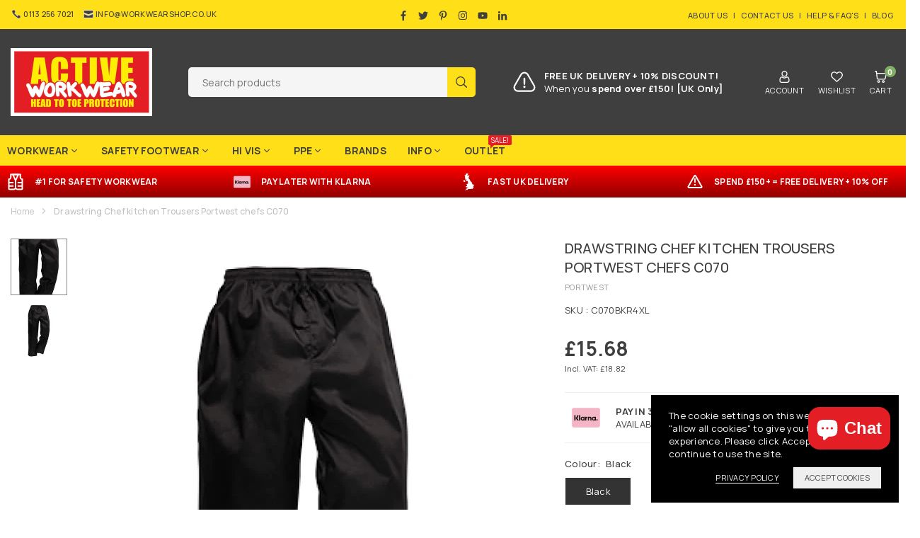

--- FILE ---
content_type: text/html; charset=utf-8
request_url: https://active-workwear.co.uk/products/drawstring-chef-kitchen-trousers-portwest-chefs-c070
body_size: 87686
content:
<!doctype html>

<html class="no-js" lang="en" ><head>
<script async src="https://cdn.salesfire.co.uk/code/ef893e50-3fdf-4703-a769-eec89bc4e1e7.js"></script><meta name="google-site-verification" content="6xD71YUYyLSspbSKXiRhaI1L6z_vr1E3oRGIo-HhIOc" /><meta charset="utf-8"><meta http-equiv="X-UA-Compatible" content="IE=edge"><meta name="viewport" content="width=device-width,initial-scale=1"><meta name="theme-color" content="#3f3f3f"><meta name="format-detection" content="telephone=no"><link rel="canonical" href="https://active-workwear.co.uk/products/drawstring-chef-kitchen-trousers-portwest-chefs-c070"><meta name="google-site-verification" content="Bd1u9pvj722sGVEa_JLqKMrjoFStj1_J0egkUheN6oU" /><meta name="robots" content="index,follow"><meta name="google-site-verification" content="gaVL-B05fWtjurmkMN150VDNcoDs1eQjfhhdZ8RCmtk" /><link rel="dns-prefetch" href="https://active-workwear.co.uk" crossorigin><link rel="dns-prefetch" href="https://activeworkwear.myshopify.com" crossorigin><link rel="dns-prefetch" href="https://cdn.shopify.com" crossorigin><link rel="dns-prefetch" href="https://fonts.shopifycdn.com" crossorigin><link rel="preconnect" href="https//fonts.shopifycdn.com/" crossorigin><link rel="preconnect" href="https//cdn.shopify.com" crossorigin><link rel="shortcut icon" href="//active-workwear.co.uk/cdn/shop/files/aw-favicon_1x_64b4a36c-88f8-49ed-b00a-8f95ca73e5c6_32x32.png?v=1721821970" type="image/png"><title>Drawstring Chef kitchen Trousers Portwest chefs C070&ndash; Active-Workwear</title><meta name="description" content="Drawstring Chef kitchen Trousers portwest chefs C070 This comfortable, lightweight trouser is finished with a Texpel coating allowing liquids to roll off thereby protecting from spillages."><meta property="og:site_name" content="Active-Workwear"><meta property="og:url" content="https://active-workwear.co.uk/products/drawstring-chef-kitchen-trousers-portwest-chefs-c070"><meta property="og:title" content="Drawstring Chef kitchen Trousers Portwest chefs C070"><meta property="og:type" content="product"><meta property="og:description" content="Drawstring Chef kitchen Trousers portwest chefs C070 This comfortable, lightweight trouser is finished with a Texpel coating allowing liquids to roll off thereby protecting from spillages."><meta property="og:image" content="http://active-workwear.co.uk/cdn/shop/files/drawstring-chef-kitchen-trousers-portwest-chefs-c070-catering-hospitality-250.jpg?v=1720198234"><meta property="og:image:secure_url" content="https://active-workwear.co.uk/cdn/shop/files/drawstring-chef-kitchen-trousers-portwest-chefs-c070-catering-hospitality-250.jpg?v=1720198234"><meta property="og:image:width" content="410"><meta property="og:image:height" content="780"><meta property="og:price:amount" content="15.68"><meta property="og:price:currency" content="GBP"><meta name="twitter:site" content="@activeworkwear"><meta name="twitter:card" content="summary_large_image"><meta name="twitter:title" content="Drawstring Chef kitchen Trousers Portwest chefs C070"><meta name="twitter:description" content="Drawstring Chef kitchen Trousers portwest chefs C070 This comfortable, lightweight trouser is finished with a Texpel coating allowing liquids to roll off thereby protecting from spillages.">
<link rel="preload" as="style" href="//active-workwear.co.uk/cdn/shop/t/22/assets/theme.css?v=21810723773446976761745923369"><link rel="preconnect" href="https://fonts.googleapis.com"><link rel="preconnect" href="https://fonts.gstatic.com" crossorigin> <link href="https://fonts.googleapis.com/css2?family=Manrope:wght@300;400;500;600;700&display=swap" rel="stylesheet" media="print" onload="this.media='all'"><style type="text/css">:root{--ft1:Manrope;--ft2:Manrope;--ft3:Manrope;--site_gutter:15px;--grid_gutter:30px;--grid_gutter_sm:15px;--input_height:40px;--input_height_sm:34px;--error:#d20000;--errorbg:#fadfdf;--arw:#b6b6b6;--arwbg:#f7f7f7;--dots:#eeeeee;--dotsa:#e31e25;}*,::after,::before{box-sizing:border-box}html{overflow-x:hidden}article,aside,details,figcaption,figure,footer,header,hgroup,main,menu,nav,section,summary{display:block}body,button,input,select,textarea{ font-family:"Segoe UI","Arial","Helvetica",sans-serif;-webkit-font-smoothing:antialiased;-webkit-text-size-adjust:100%}body{ color:#3f3f3f;font-family:var(--ft1);font-size:13px;line-height:1.4;margin:0;padding:0;background-color:#fff;}@media only screen and (min-width:1025px){ body{letter-spacing:0.02em }}.page-width{margin:0 auto;padding-left:var(--site_gutter);padding-right:var(--site_gutter);max-width:1300px;}.main-content .page-width.fullwidth {max-width:100%}.fw-sec{padding-left:15px;padding-right:15px }@media only screen and (min-width:768px){.fw-sec{ padding-left:30px;padding-right:30px }} @media only screen and (min-width:1280px){.fw-sec{ padding-left:55px;padding-right:55px }}.fw-sec.npd{padding:0 }.swiper,.swiper-container{position:relative;overflow:hidden;z-index:1;display:block }.swiper-wrapper{position:relative;width:100%;height:100%;z-index:1;display:flex;transition-property:transform;transition-timing-function:initial;box-sizing:content-box;transform:translate3d(0px,0,0) }.swiper-vertical>.swiper-wrapper{flex-direction:column}.swiper-slide,swiper-slide{flex-shrink:0;width:100%;height:100%;position:relative;transition-property:transform;display:block }a{background-color:transparent;text-decoration:none}a,img{outline:0!important;border:0}a,a:after,a:before,.anim{transition:all .3s ease-in-out}a:focus,a:hover{outline:0!important}.op1{opacity:1}form{margin:0}button,input,optgroup,select,textarea{color:inherit;font:inherit;margin:0;outline:0}.clearfix::after{content:'';display:table;clear:both}.clear{clear:both}.fallback_txt,.hidden_txt{position:absolute!important;overflow:hidden;clip:rect(0 0 0 0);height:1px;width:1px;margin:-1px;padding:0;border:0}.v_hidden,[data-shopify-xr-hidden]{visibility:hidden}.of_hidden{overflow:hidden}.of_auto{overflow:auto}.js-focus-hidden:focus{outline:0}.no-js:not(html),.no-js .js{display:none}.no-js .no-js:not(html){display:block}p{margin:0 0 25px 0}p:last-child{margin-bottom:0}.lazyload{position:relative;background-color:#f6f6f6}.lazyload:before{content:"";display:block;width:50px;height:12px;position:absolute;top:50%;left:50%;transform:translate(-50%,-50%);background: url(//active-workwear.co.uk/cdn/shop/t/22/assets/loader.svg?v=146046682337118694151744267577) no-repeat center/100% auto}svg:not(:root){overflow:hidden}.at-icon{display:inline-block;width:16px;height:16px;vertical-align:middle;fill:currentColor}.at-icon.iconl{width:22px;height:22px;}svg.at-icon:not(.icon--full-color) *{fill:inherit;stroke:inherit}.no-svg .fallback-txt{position:static!important;overflow:inherit;clip:none;height:auto;width:auto;margin:0}ol,ul{margin:0;padding:0}ol{list-style:decimal}li{list-style:none}.tb-wrap{max-width:100%;overflow:auto;-webkit-overflow-scrolling:touch}.vd-wrap{position:relative;overflow:hidden;max-width:100%;padding-bottom:56.25%;height:auto}.vd-wrap iframe{position:absolute;top:0;left:0;width:100%;height:100%}.form-vertical input,.form-vertical select,.form-vertical textarea{display:block;width:100%}.form-vertical [type=checkbox],.form-vertical [type=radio]{display:inline-block;width:auto;margin-right:5px}.grid{display:flex;flex-wrap:wrap;list-style:none;margin:0 -7.5px }.gitem{flex:0 0 auto;padding-left:7.5px;padding-right:7.5px;width:100%}.col-1,.rwcols-1 .gitem{width:100%}.col-2,.rwcols-2 .gitem,.wd50{width:50%}.col-3,.rwcols-3 .gitem,.wd33{width:33.33333%}.col-4,.rwcols-4 .gitem,.wd25{width:25%}.col-5,.rwcols-5 .gitem,.wd20{width:20%}.col-6,.rwcols-6 .gitem,.wd16{width:16.66667%}.col-7,.rwcols-7 .gitem,.wd14{width:14.28571%}.col-8,.rwcols-8 .gitem,.wd12{width:12.5%}.col-9,.rwcols-9 .gitem,.wd11{width:11.11111%}.col-10,.rwcols-10 .gitem,.wd10{width:10%}.wd30{width:30%}.wd37{width:37.5%}.wd40{width:40%}.wd60{width:60%}.wd62{width:62.5%}.wd66{width:66.66667%}.wd70{width:70%}.wd75{width:75%}.wd80{width:80%}.wd83{width:83.33333%}.wd87{width:87.5%}.wd90{width:90%}.wd100{width:100%}.show{display:block!important}.hide{display:none!important}.grid-products{margin:0 -7.5px}.grid-products .gitem{padding-left:7.5px;padding-right:7.5px}.m_auto{margin-left:auto;margin-right:auto}.ml_auto{margin-left:auto}.mr_auto{margin-right:auto}.m0{margin:0!important}.mt0{margin-top:0!important}.ml0{margin-left:0!important}.mr0{margin-right:0!important}.mb0{margin-bottom:0!important}.ml5{margin-left:5px}.mt5{margin-top:5px}.mr5{margin-right:5px}.mb5{margin-bottom:5px}.ml10{margin-left:10px}.mt10{margin-top:10px}.mr10{margin-right:10px}.mb10{margin-bottom:10px}.ml15{margin-left:15px}.mt15{margin-top:15px}.mr15{margin-right:15px}.mb15{margin-bottom:15px}.ml20{margin-left:20px}.mt20{margin-top:20px!important}.mr20{margin-right:20px}.mb20{margin-bottom:20px}.ml25{margin-left:25px}.mt25{margin-top:25px}.mr25{margin-right:25px}.mb25{margin-bottom:25px}.ml30{margin-left:30px}.mt30{margin-top:30px}.mr30{margin-right:30px}.mb30{margin-bottom:30px}.mb35{margin-bottom:35px}.ml40{margin-left:40px}.mr40{margin-right:40px}.mb40{margin-bottom:40px}.mb45{margin-bottom:45px}.mb50{margin-bottom:50px}.pd0{padding:0!important}.pt0{padding-top:0}.pl0{padding-left:0}.pr0{padding-right:0}.pb0{padding-bottom:0}.pdt5{padding-top:5px}.pd5{padding:5px}.pd10{padding:10px}.pd15{padding:15px}.pd20{padding:20px}.pd25{padding:25px}.pd30{padding:30px}.db{display:block}.dbi{display:inline-block}.dn,.hidden{display:none}.pa{position:absolute}.pr{position:relative}.pf{position:fixed}.all0{left:0;top:0;right:0;bottom:0}.fwl{font-weight:300}.fwr{font-weight:400}.fwm{font-weight:500}.fwsb{font-weight:600}b,strong,.fwb{font-weight:700}em,.em{font-style:italic}.opt7{opacity:0.7;}.ttu{text-transform:uppercase}.ttl{text-transform:lowercase}.ttc{text-transform:capitalize}.ttn{text-transform:none}.tdn{text-decoration:none!important}.tdu{text-decoration:underline}.w_auto{width:auto!important}.h_auto{height:auto}.w_100{width:100%!important}.h_100{height:100%!important}.ls05 {letter-spacing: 0.05em;}.ls1 {letter-spacing: 1px;}.ls2 {letter-spacing: 2px;}.brad{border-radius:var(--brad);}img{max-width:100%;border:0}.imgFl{display:block;width:100%;height:auto;border-radius:var(--brad);}.imgFt{position:absolute;top:0%;left:0%;width:100%;height:100%;object-fit:cover;object-position:var(--ipos,center) }.imgWrapper{display:block;margin-left:auto;margin-right:auto}.bgImg{background-size:cover;background-repeat:no-repeat;background-position:center}.bdr0 {border:0 !important;}.rg10 {row-gap:10px;}.rg20 {row-gap:20px;}.fl{display:flex}.fl1{flex:1}.f-row{flex-direction:row}.f-col{flex-direction:column}.f-wrap{flex-wrap:wrap}.f-nowrap{flex-wrap:nowrap}.f-jcs{justify-content:flex-start}.f-jce{justify-content:flex-end}.f-jcc{justify-content:center}.f-jcsb{justify-content:space-between}.f-jcsa{justify-content:space-around}.f-jcse{justify-content:space-evenly}.f-ais{align-items:flex-start}.f-aie{align-items:flex-end}.f-aic{align-items:center}.f-aib{align-items:baseline}.f-aist{align-items:stretch}.f-acs{align-content:flex-start}.f-ace{align-content:flex-end}.f-acc{align-content:center}.f-acsb{align-content:space-between}.f-acsa{align-content:space-around}.f-acst{align-content:stretch}.f-asa{align-self:auto}.f-ass{align-self:flex-start}.f-ase{align-self:flex-end}.f-asc{align-self:center}.f-asb{align-self:baseline}.f-asst{align-self:stretch}.order0{order:0}.order1{order:1}.order2{order:2}.order3{order:3}.tl{text-align:left!important}.tc{text-align:center!important}.tr{text-align:right!important}.tjc{text-align:justify}.fs10{font-size:10px}.fs12{font-size:12px}.fs14{font-size:14px}.fs16{font-size:16px}.fs18{font-size:18px}.fs20{font-size:20px}.fs22{font-size:22px}.fs24{font-size:24px}@media (min-width:767px){.col-md-1{width:100%}.col-md-2,.rwcols-md-2 .gitem,.wd50-md{width:50%}.col-md-3,.rwcols-md-3 .gitem,.wd33-md{width:33.33333%}.col-md-4,.rwcols-md-4 .gitem,.wd25-md{width:25%}.col-md-5,.rwcols-md-5 .gitem,.wd20-md{width:20%}.col-md-6,.rwcols-md-6 .gitem,.wd16-md{width:16.66667%}.col-md-7,.rwcols-md-7 .gitem,.wd14-md{width:14.28571%}.col-md-8,.rwcols-md-8 .gitem,.wd12-md{width:12.5%}.col-md-9,.rwcols-md-9 .gitem,.wd11-md{width:11.11111%}.col-md-10,.rwcols-md-10 .gitem,.wd10-md{width:10%}.wd30-md{width:30%}.wd37-md{width:37.5%}.wd40-md{width:40%}.wd60-md{width:60%}.wd62-md{width:62.5%}.wd66-md{width:66.66667%}.wd70-md{width:70%}.wd75-md{width:75%}.wd80-md{width:80%}.wd83-md{width:83.33333%}.wd87-md{width:87.5%}.wd90-md{width:90%}.mb0-md{margin-bottom:0}.mb5-md{margin-bottom:5px}.mb10-md{margin-bottom:10px}.mb15-md{margin-bottom:15px}.mb20-md{margin-bottom:20px}.mb25-md{margin-bottom:25px}.mb30-md{margin-bottom:30px}.mb35-md{margin-bottom:35px}.mb40-md{margin-bottom:40px}.mb45-md{margin-bottom:45px}.mb50-md{margin-bottom:50px}.tl-md{text-align:left!important}.tc-md{text-align:center!important}.tr-md{text-align:right!important}.fl-md{display:flex}.fl1-md{flex:1}.f-row-md{flex-direction:row}.f-col-md{flex-direction:column}.f-wrap-md{flex-wrap:wrap}.f-nowrap-md{flex-wrap:nowrap}.f-jcs-md{justify-content:flex-start}.f-jce-md{justify-content:flex-end}.f-jcc-md{justify-content:center}.f-jcsb-md{justify-content:space-between}.f-jcsa-md{justify-content:space-around}.f-jcse-md{justify-content:space-evenly}.f-ais-md{align-items:flex-start}.f-aie-md{align-items:flex-end}.f-aic-md{align-items:center}.f-aib-md{align-items:baseline}.f-aist-md{align-items:stretch}.f-acs-md{align-content:flex-start}.f-ace-md{align-content:flex-end}.f-acc-md{align-content:center}.f-acsb-md{align-content:space-between}.f-acsa-md{align-content:space-around}.f-acst-md{align-content:stretch}.f-asa-md{align-self:auto}.f-ass-md{align-self:flex-start}.f-ase-md{align-self:flex-end}.f-asc-md{align-self:center}.f-asb-md{align-self:baseline}.f-asst-md{align-self:stretch}}@media (min-width:1025px){.grid{margin:0 -15px }.gitem{padding-left:15px;padding-right:15px }.col-lg-1{width:100%}.col-lg-2,.rwcols-lg-2 .gitem,.wd50-lg{width:50%}.col-lg-3,.rwcols-lg-3 .gitem,.wd33-lg{width:33.33333%}.col-lg-4,.rwcols-lg-4 .gitem,.wd25-lg{width:25%}.col-lg-5,.rwcols-lg-5 .gitem,.wd20-lg{width:20%}.col-lg-6,.rwcols-lg-6 .gitem,.wd16-lg{width:16.66667%}.col-lg-7,.rwcols-lg-7 .gitem,.wd14-lg{width:14.28571%}.col-lg-8,.rwcols-lg-8 .gitem,.wd12-lg{width:12.5%}.col-lg-9,.rwcols-lg-9 .gitem,.wd11-lg{width:11.11111%}.col-lg-10,.rwcols-lg-10 .gitem,.wd10-lg{width:10%}.wd30-lg{width:30%}.wd37-lg{width:37.5%}.wd40-lg{width:40%}.wd60-lg{width:60%}.wd62-lg{width:62.5%}.wd66-lg{width:66.66667%}.wd70-lg{width:70%}.wd75-lg{width:75%}.wd80-lg{width:80%}.wd83-lg{width:83.33333%}.wd87-lg{width:87.5%}.wd90-lg{width:90%}.wd100-lg{width:100%}.show-lg{display:block!important}.hide-lg{display:none!important}.f-row-lg{flex-direction:row}.f-col-lg{flex-direction:column}.f-wrap-lg{flex-wrap:wrap}.f-nowrap-lg{flex-wrap:nowrap}.tl-lg{text-align:left!important}.tc-lg{text-align:center!important}.tr-lg{text-align:right!important}.grid-products{margin:0 -10.0px}.grid-products .gitem{padding-left:10.0px;padding-right:10.0px}}@media (min-width:1280px){.col-xl-1{width:100%}.col-xl-2,.rwcols-xl-2 .gitem,.wd50-xl{width:50%}.col-xl-3,.rwcols-xl-3 .gitem,.wd33-xl{width:33.33333%}.col-xl-4,.rwcols-xl-4 .gitem,.wd25-xl{width:25%}.col-xl-5,.rwcols-xl-5 .gitem,.wd20-xl{width:20%}.col-xl-6,.rwcols-xl-6 .gitem,.wd16-xl{width:16.66667%}.col-xl-7,.rwcols-xl-7 .gitem,.wd14-xl{width:14.28571%}.col-xl-8,.rwcols-xl-8 .gitem,.wd12-xl{width:12.5%}.col-xl-9,.rwcols-xl-9 .gitem,.wd11-xl{width:11.11111%}.col-xl-10,.rwcols-xl-10 .gitem,.wd10-xl{width:10%}.wd30-xl{width:30%}.wd37-xl{width:37.5%}.wd40-xl{width:40%}.wd60-xl{width:60%}.wd62-xl{width:62.5%}.wd66-xl{width:66.66667%}.wd70-xl{width:70%}.wd75-xl{width:75%}.wd80-xl{width:80%}.wd83-xl{width:83.33333%}.wd87-xl{width:87.5%}.wd90-xl{width:90%}.show-xl{display:block!important}.hide-xl{display:none!important}.f-wrap-xl{flex-wrap:wrap}.f-col-xl{flex-direction:column}.tl-xl{text-align:left!important}.tc-xl{text-align:center!important}.tr-xl{text-align:right!important}}@media only screen and (min-width:1400px){.col-xxl-1{width:100%}.col-xxl-2,.rwcols-xxl-2 .gitem,.wd50-xxl{width:50%}.col-xxl-3,.rwcols-xxl-3 .gitem,.wd33-xxl{width:33.33333%}.col-xxl-4,.rwcols-xxl-4 .gitem,.wd25-xxl{width:25%}.col-xxl-5,.rwcols-xxl-5 .gitem,.wd20-xxl{width:20%}.col-xxl-6,.rwcols-xxl-6 .gitem,.wd16-xxl{width:16.66667%}.col-xxl-7,.rwcols-xxl-7 .gitem,.wd14-xxl{width:14.28571%}.col-xxl-8,.rwcols-xxl-8 .gitem,.wd12-xxl{width:12.5%}.col-xxl-9,.rwcols-xxl-9 .gitem,.wd11-xxl{width:11.11111%}.col-xxl-10,.rwcols-xxl-10 .gitem,.wd10-xxl{width:10%}.wd30-xxl{width:30%}.wd37-xxl{width:37.5%}.wd40-xxl{width:40%}.wd60-xxl{width:60%}.wd62-xxl{width:62.5%}.wd66-xxl{width:66.66667%}.wd70-xxl{width:70%}.wd75-xxl{width:75%}.wd80-xxl{width:80%}.wd83-xxl{width:83.33333%}.wd87-xxl{width:87.5%}.wd90-xxl{width:90%}.show-xxl{display:block!important}.hide-xxl{display:none!important}}@media only screen and (min-width:767px) and (max-width:1025px){.show-md{display:block!important}.hide-md{display:none!important}}@media only screen and (max-width:767px){.show-sm{display:block!important}.hide-sm{display:none!important}}.tophwrap{position:relative;z-index:556;border-bottom:1px solid var(--bdr);background:var(--bg)}.top_hdr{color:var(--cl);font-size:var(--fs);font-weight:var(--fw);line-height:1.2;padding-bottom:5px;position:relative;z-index:6}.top_hdr>div{padding-top:7px}.top_hdr a{color:var(--cl)}.top_hdr a:hover{color:var(--clh)}.top_hdr .at-icon{width:calc(var(--fs) + 2px);height:calc(var(--fs) + 2px)}.top_hdr .tcrlg>*+*{margin-left:15px}.top_hdr .socIcn{display:inline-flex}.tmenu a {padding: 0 3px;}.ttxt svg {width: 16px;height: 16px;fill: var(--cl);vertical-align: middle;margin-bottom: 3px}@media only screen and (min-width:1024px){.top_hdr{padding-bottom:5px;min-height:var(--mih)} }@media only screen and (max-width:1024px){.top_hdr .language-picker,.top_hdr .currency-picker{display:none }}@media only screen and (max-width:766px){.top_hdr>div{text-align:center!important }}.crlgTtl:after{content:' ';-webkit-mask-size:cover;mask-size:cover;-webkit-mask-image: url(//active-workwear.co.uk/cdn/shop/t/22/assets/arrow.svg?v=97493850878601790061744267577);mask-image: url(//active-workwear.co.uk/cdn/shop/t/22/assets/arrow.svg?v=97493850878601790061744267577);width:8px;height:8px;background-color:var(--cl);margin-left:5px;display:inline-block;vertical-align:middle}.cnrList{display:none;position:absolute;top:30px;left:50%;transform: translateX(-50%);width:120px;padding:15px;max-height:400px;overflow:auto;background-color:#fff;box-shadow:0px 5px 10px rgba(0,0,0,0.1) }.cnrList li{color:#000;padding:7px 5px;white-space:nowrap;cursor:pointer }.cnrList li:hover,.cnrList li.selected{opacity:0.6 }.crlgTtl img{max-width:15px }.hdr_wrap{position:relative;z-index:555;background:#3f3f3f;transition:all 0.3s ease-in-out;}.header-logo{min-width:50px;max-width:150px;margin:0}.header-logo .hdr_logo_lnk{position:relative;display:block;font-weight:700;text-transform:uppercase;font-size:22px;line-height:1;text-decoration:none}.header-logo img{display:block;height:auto}.icons-col{margin-left:auto}.hdicon{cursor:pointer;position:relative;color:#fff;text-align:center;padding:10px}.hdicon:hover{color:#ffdf17;}.hdicon .at-icon{width:17px;height:17px}.hdicon p{font-size:11px;line-height:1;}#cartLink{margin-right:-5px}.cartCount{color:#ffffff;font-size:11px;display:inline-block}.cartCount.pp{position:absolute;min-width:16px;height:16px;border-radius:16px;line-height:17px;margin:-6px 0 0 -3px;background:#82ae66}#header .search {width:100%;border:1px solid rgba(0,0,0,0);border-radius:5px}#header .s_input,#header .s_submit{height:42px;border:0;}#header .search .s_input{color:#3f3f3f;background:#f5f5f5;font-size:14px;border-radius:5px 0 0 5px;padding:0 20px;}#header .search .s_submit{color:#3f3f3f;background:#ffdf17;padding:0;width:45px;border-left:0;border-radius:0 5px 5px 0}.promo_txt .at-icon{width:36px;height:36px;margin-right:10px;color:var(--cl)}.mbnavCol{max-width:35px;min-width:35px}.mbnavCol.cnt{max-width:inherit}.navToggle{margin-left:-5px}.main_hdr{min-height:165px}@media only screen and (min-width:1025px){.main_hdr{min-height:150px}.header-logo{max-width:200px}#header>*:not(:last-child){margin-right:var(--hdspac)}}@media only screen and (max-width:1024px){.main_hdr{padding-top:10px;padding-bottom:10px}.icons-col.lgcnt{flex:1}.main-search{order:3;width:100%;flex:auto;margin:10px 0 0} }#main_navwr{background-color:#ffdf17;}.mgmenu,.ddmenu {border-radius:0px;}@media only screen and (min-width:1025px){#main_nav{font-family:var(--ft1)}#main_nav .at-icon.arw{width:16px;height:16px}#main_nav a{position:relative;align-items:center}#main_nav .snav{display:flex;padding: 5px 0;}#main_nav a .lbl{color:#ffffff;font-size:10px;font-family:var(--ft1);font-weight:400;letter-spacing:0;line-height:1;display:inline-block;vertical-align:middle;margin-left:5px;padding:2px 4px;position:relative;border-radius:2px}#main_nav>li.ctsize,#main_nav>li.ddmenu{position:relative}#main_nav>li>a{color:#3f3f3f;font-size:14px;font-weight:700;text-transform:uppercase;padding:12px 15px;display:flex;align-items:center;white-space:nowrap}#main_nav>li:hover>a,#main_nav>li>a.active{color:#e31e25}#main_nav>li>a .lbl{display:block;position:absolute;top:0;left:50%}.mgmenu{opacity:0;visibility:hidden;padding:30px 35px 5px;position:absolute;top:auto;z-index:9999;max-height:700px;overflow:auto;background-color:#fff;box-shadow:0px 0px 6px #eee;pointer-events:none;transform:translateY(20px);transition:all 0.3s ease-in}.mgmenu.mmfull{width:100%;left:0}.fw-sec .mgmenu.mmfull{padding-left:55px;padding-right:55px }.mgmenu.left{left:-17px}.mgmenu.center{left:50%;transform:translate(-50%,20px)}.mgmenu.right{right:-17px}ul.ddmenu{opacity:0;visibility:hidden;width:220px;position:absolute;top:100%;left:-17px;z-index:999;padding:25px 30px;background-color:#fff;box-shadow:0 0 6px #eee;transform:translateY(30px);transition:all 0.3s ease-in-out}#main_nav li:hover>div.mgmenu,#main_nav li:hover>.ddmenu,#main_nav ul.ddmenu li:hover>ul{transform:translateY(0);opacity:1;visibility:visible;pointer-events:visible}#main_nav li:hover>div.mgmenu.center{transform:translate(-50%,0)}}.mob_nav_wr{width:320px;max-width:calc(100% - 45px);height:100%;position:fixed;left:0;top:0;transform:translateX(-115%);z-index:999;background-color:#fff;box-shadow:0 0 5px rgba(0,0,0,0.3);transition:all 0.4s ease-in-out}.mob_nav_wr.active{transform:translateX(0)}.ctdrawer{top:0;right:0;visibility:hidden;z-index:1200;background-color:rgba(0,0,0,0.5);transition:all 0.3s ease-in-out}.searchDrawer{padding:35px;width:450px;max-width:90%;transform:translateX(100%);position:fixed;top:0;right:0;z-index:668;height:100%;overflow:auto;background-color:#fff}.s_res{display:none;min-width:100%;max-height:calc(100vh - 100px);overflow:auto;z-index:99;background-color:#fff;border-radius:6px;padding:30px;box-shadow:0 0 3px rgba(102,102,102,0.1)}</style><link rel="stylesheet" href="//active-workwear.co.uk/cdn/shop/t/22/assets/theme.css?v=21810723773446976761745923369" type="text/css" media="all"><script src="//active-workwear.co.uk/cdn/shop/t/22/assets/lazysizes.js?v=9525017869278013171744267577" async ></script><script src="//active-workwear.co.uk/cdn/shop/t/22/assets/jquery.min.js?v=20945366582553175101744267577" defer="defer"></script><script>var theme = {mlcurrency:false,autoCurrencies:false,shopCurrency:"GBP",moneyFormat:"\u0026pound;{{amount}}",stickyHeader:"top",animation:false,animationMobile:false,wlAvailable:"Available in Wishlist",isrtl:false,};document.documentElement.className = document.documentElement.className.replace('no-js', 'js');window.lazySizesConfig = window.lazySizesConfig || {};window.lazySizesConfig.loadMode = 1;window.lazySizesConfig.expand = 10;window.lazySizesConfig.expFactor = 1.5;window.lazySizesConfig.loadHidden = false;var alpha = "abcdefghijklmnopqrstuVwxyz".split(""), thm = alpha[21]+alpha[14]+alpha[6]+alpha[0]+alpha[11], shpeml = 'info@workwearshop.co.uk', dmn = window.location.hostname;window.shopUrl = 'https://active-workwear.co.uk';window.routes = { cart_add_url:'/cart/add', cart_change_url:'/cart/change', cart_update_url:'/cart/update', cart_url:'/cart', predictive_search_url:'/search/suggest' };window.cartStrings = { error: `There was an error while updating your cart. Please try again.`, quantityError: `Only [quantity] of this item available.` };window.variantStrings = {addToCart: `Add to cart`,preOrder: `Pre-order Now`,soldOut: `Sold out`,unavailable: `Sold out`,unavailable_with_option: `[value] - Unavailable`,};</script><script src="//active-workwear.co.uk/cdn/shop/t/22/assets/vendor.js?v=46972458881305336691744267577" defer></script>


  <script>window.performance && window.performance.mark && window.performance.mark('shopify.content_for_header.start');</script><meta name="google-site-verification" content="iK0VwPB77hcjxcDsWhjjygmCDa-6jZQvoI-AyokYy9M">
<meta id="shopify-digital-wallet" name="shopify-digital-wallet" content="/6906913/digital_wallets/dialog">
<meta name="shopify-checkout-api-token" content="fe578fd43bef4d8b9878c7f01051b4a9">
<meta id="in-context-paypal-metadata" data-shop-id="6906913" data-venmo-supported="false" data-environment="production" data-locale="en_US" data-paypal-v4="true" data-currency="GBP">
<link rel="alternate" type="application/json+oembed" href="https://active-workwear.co.uk/products/drawstring-chef-kitchen-trousers-portwest-chefs-c070.oembed">
<script async="async" data-src="/checkouts/internal/preloads.js?locale=en-GB"></script>
<link rel="preconnect" href="https://shop.app" crossorigin="anonymous">
<script async="async" data-src="https://shop.app/checkouts/internal/preloads.js?locale=en-GB&shop_id=6906913" crossorigin="anonymous"></script>
<script id="apple-pay-shop-capabilities" type="application/json">{"shopId":6906913,"countryCode":"GB","currencyCode":"GBP","merchantCapabilities":["supports3DS"],"merchantId":"gid:\/\/shopify\/Shop\/6906913","merchantName":"Active-Workwear","requiredBillingContactFields":["postalAddress","email","phone"],"requiredShippingContactFields":["postalAddress","email","phone"],"shippingType":"shipping","supportedNetworks":["visa","maestro","masterCard","amex","discover","elo"],"total":{"type":"pending","label":"Active-Workwear","amount":"1.00"},"shopifyPaymentsEnabled":true,"supportsSubscriptions":true}</script>
<script id="shopify-features" type="application/json">{"accessToken":"fe578fd43bef4d8b9878c7f01051b4a9","betas":["rich-media-storefront-analytics"],"domain":"active-workwear.co.uk","predictiveSearch":true,"shopId":6906913,"locale":"en"}</script>
<script>var Shopify = Shopify || {};
Shopify.shop = "activeworkwear.myshopify.com";
Shopify.locale = "en";
Shopify.currency = {"active":"GBP","rate":"1.0"};
Shopify.country = "GB";
Shopify.theme = {"name":"vogal - NPB - 24.04.25","id":180369916286,"schema_name":"Vogal","schema_version":"v1.5","theme_store_id":null,"role":"main"};
Shopify.theme.handle = "null";
Shopify.theme.style = {"id":null,"handle":null};
Shopify.cdnHost = "active-workwear.co.uk/cdn";
Shopify.routes = Shopify.routes || {};
Shopify.routes.root = "/";</script>
<script type="module">!function(o){(o.Shopify=o.Shopify||{}).modules=!0}(window);</script>
<script>!function(o){function n(){var o=[];function n(){o.push(Array.prototype.slice.apply(arguments))}return n.q=o,n}var t=o.Shopify=o.Shopify||{};t.loadFeatures=n(),t.autoloadFeatures=n()}(window);</script>
<script>
  window.ShopifyPay = window.ShopifyPay || {};
  window.ShopifyPay.apiHost = "shop.app\/pay";
  window.ShopifyPay.redirectState = null;
</script>
<script id="shop-js-analytics" type="application/json">{"pageType":"product"}</script>
<script defer="defer" async type="module" data-src="//active-workwear.co.uk/cdn/shopifycloud/shop-js/modules/v2/client.init-shop-cart-sync_C5BV16lS.en.esm.js"></script>
<script defer="defer" async type="module" data-src="//active-workwear.co.uk/cdn/shopifycloud/shop-js/modules/v2/chunk.common_CygWptCX.esm.js"></script>
<script type="module">
  await import("//active-workwear.co.uk/cdn/shopifycloud/shop-js/modules/v2/client.init-shop-cart-sync_C5BV16lS.en.esm.js");
await import("//active-workwear.co.uk/cdn/shopifycloud/shop-js/modules/v2/chunk.common_CygWptCX.esm.js");

  window.Shopify.SignInWithShop?.initShopCartSync?.({"fedCMEnabled":true,"windoidEnabled":true});

</script>
<script defer="defer" async type="module" data-src="//active-workwear.co.uk/cdn/shopifycloud/shop-js/modules/v2/client.payment-terms_CZxnsJam.en.esm.js"></script>
<script defer="defer" async type="module" data-src="//active-workwear.co.uk/cdn/shopifycloud/shop-js/modules/v2/chunk.common_CygWptCX.esm.js"></script>
<script defer="defer" async type="module" data-src="//active-workwear.co.uk/cdn/shopifycloud/shop-js/modules/v2/chunk.modal_D71HUcav.esm.js"></script>
<script type="module">
  await import("//active-workwear.co.uk/cdn/shopifycloud/shop-js/modules/v2/client.payment-terms_CZxnsJam.en.esm.js");
await import("//active-workwear.co.uk/cdn/shopifycloud/shop-js/modules/v2/chunk.common_CygWptCX.esm.js");
await import("//active-workwear.co.uk/cdn/shopifycloud/shop-js/modules/v2/chunk.modal_D71HUcav.esm.js");

  
</script>
<script>
  window.Shopify = window.Shopify || {};
  if (!window.Shopify.featureAssets) window.Shopify.featureAssets = {};
  window.Shopify.featureAssets['shop-js'] = {"shop-cart-sync":["modules/v2/client.shop-cart-sync_ZFArdW7E.en.esm.js","modules/v2/chunk.common_CygWptCX.esm.js"],"init-fed-cm":["modules/v2/client.init-fed-cm_CmiC4vf6.en.esm.js","modules/v2/chunk.common_CygWptCX.esm.js"],"shop-button":["modules/v2/client.shop-button_tlx5R9nI.en.esm.js","modules/v2/chunk.common_CygWptCX.esm.js"],"shop-cash-offers":["modules/v2/client.shop-cash-offers_DOA2yAJr.en.esm.js","modules/v2/chunk.common_CygWptCX.esm.js","modules/v2/chunk.modal_D71HUcav.esm.js"],"init-windoid":["modules/v2/client.init-windoid_sURxWdc1.en.esm.js","modules/v2/chunk.common_CygWptCX.esm.js"],"shop-toast-manager":["modules/v2/client.shop-toast-manager_ClPi3nE9.en.esm.js","modules/v2/chunk.common_CygWptCX.esm.js"],"init-shop-email-lookup-coordinator":["modules/v2/client.init-shop-email-lookup-coordinator_B8hsDcYM.en.esm.js","modules/v2/chunk.common_CygWptCX.esm.js"],"init-shop-cart-sync":["modules/v2/client.init-shop-cart-sync_C5BV16lS.en.esm.js","modules/v2/chunk.common_CygWptCX.esm.js"],"avatar":["modules/v2/client.avatar_BTnouDA3.en.esm.js"],"pay-button":["modules/v2/client.pay-button_FdsNuTd3.en.esm.js","modules/v2/chunk.common_CygWptCX.esm.js"],"init-customer-accounts":["modules/v2/client.init-customer-accounts_DxDtT_ad.en.esm.js","modules/v2/client.shop-login-button_C5VAVYt1.en.esm.js","modules/v2/chunk.common_CygWptCX.esm.js","modules/v2/chunk.modal_D71HUcav.esm.js"],"init-shop-for-new-customer-accounts":["modules/v2/client.init-shop-for-new-customer-accounts_ChsxoAhi.en.esm.js","modules/v2/client.shop-login-button_C5VAVYt1.en.esm.js","modules/v2/chunk.common_CygWptCX.esm.js","modules/v2/chunk.modal_D71HUcav.esm.js"],"shop-login-button":["modules/v2/client.shop-login-button_C5VAVYt1.en.esm.js","modules/v2/chunk.common_CygWptCX.esm.js","modules/v2/chunk.modal_D71HUcav.esm.js"],"init-customer-accounts-sign-up":["modules/v2/client.init-customer-accounts-sign-up_CPSyQ0Tj.en.esm.js","modules/v2/client.shop-login-button_C5VAVYt1.en.esm.js","modules/v2/chunk.common_CygWptCX.esm.js","modules/v2/chunk.modal_D71HUcav.esm.js"],"shop-follow-button":["modules/v2/client.shop-follow-button_Cva4Ekp9.en.esm.js","modules/v2/chunk.common_CygWptCX.esm.js","modules/v2/chunk.modal_D71HUcav.esm.js"],"checkout-modal":["modules/v2/client.checkout-modal_BPM8l0SH.en.esm.js","modules/v2/chunk.common_CygWptCX.esm.js","modules/v2/chunk.modal_D71HUcav.esm.js"],"lead-capture":["modules/v2/client.lead-capture_Bi8yE_yS.en.esm.js","modules/v2/chunk.common_CygWptCX.esm.js","modules/v2/chunk.modal_D71HUcav.esm.js"],"shop-login":["modules/v2/client.shop-login_D6lNrXab.en.esm.js","modules/v2/chunk.common_CygWptCX.esm.js","modules/v2/chunk.modal_D71HUcav.esm.js"],"payment-terms":["modules/v2/client.payment-terms_CZxnsJam.en.esm.js","modules/v2/chunk.common_CygWptCX.esm.js","modules/v2/chunk.modal_D71HUcav.esm.js"]};
</script>
<script>(function() {
  var isLoaded = false;
  function asyncLoad() {
    if (isLoaded) return;
    isLoaded = true;
    var urls = ["https:\/\/chimpstatic.com\/mcjs-connected\/js\/users\/7c8bc8af0c9321c979aebc238\/71375dbd0b0b94d7b4fe8afc0.js?shop=activeworkwear.myshopify.com","https:\/\/s3-us-west-2.amazonaws.com\/smart-social-login\/smart-social-login.js?shop=activeworkwear.myshopify.com","\/\/d1liekpayvooaz.cloudfront.net\/apps\/customizery\/customizery.js?shop=activeworkwear.myshopify.com","https:\/\/s3-us-west-2.amazonaws.com\/smart-social-login\/smart-social-login.js?shop=activeworkwear.myshopify.com","https:\/\/chimpstatic.com\/mcjs-connected\/js\/users\/7c8bc8af0c9321c979aebc238\/17a99b6483ae75f39014c91d3.js?shop=activeworkwear.myshopify.com","https:\/\/cdn.salesfire.co.uk\/code\/ef893e50-3fdf-4703-a769-eec89bc4e1e7.js?shop=activeworkwear.myshopify.com","https:\/\/widget.tagembed.com\/embed.min.js?shop=activeworkwear.myshopify.com","https:\/\/size-guides.esc-apps-cdn.com\/1739186765-app.activeworkwear.myshopify.com.js?shop=activeworkwear.myshopify.com","https:\/\/dashboard.mailerlite.com\/shopify\/18543\/1391186?shop=activeworkwear.myshopify.com","https:\/\/api.fastbundle.co\/scripts\/src.js?shop=activeworkwear.myshopify.com"];
    for (var i = 0; i < urls.length; i++) {
      var s = document.createElement('script');
      s.type = 'text/javascript';
      s.async = true;
      s.src = urls[i];
      var x = document.getElementsByTagName('script')[0];
      x.parentNode.insertBefore(s, x);
    }
  };
  document.addEventListener('StartAsyncLoading',function(event){asyncLoad();});if(window.attachEvent) {
    window.attachEvent('onload', function(){});
  } else {
    window.addEventListener('load', function(){}, false);
  }
})();</script>
<script id="__st">var __st={"a":6906913,"offset":0,"reqid":"cafbf24f-3723-4cb5-bc62-ba45793547e1-1768809855","pageurl":"active-workwear.co.uk\/products\/drawstring-chef-kitchen-trousers-portwest-chefs-c070","u":"66bb02e068fc","p":"product","rtyp":"product","rid":70860111875};</script>
<script>window.ShopifyPaypalV4VisibilityTracking = true;</script>
<script id="captcha-bootstrap">!function(){'use strict';const t='contact',e='account',n='new_comment',o=[[t,t],['blogs',n],['comments',n],[t,'customer']],c=[[e,'customer_login'],[e,'guest_login'],[e,'recover_customer_password'],[e,'create_customer']],r=t=>t.map((([t,e])=>`form[action*='/${t}']:not([data-nocaptcha='true']) input[name='form_type'][value='${e}']`)).join(','),a=t=>()=>t?[...document.querySelectorAll(t)].map((t=>t.form)):[];function s(){const t=[...o],e=r(t);return a(e)}const i='password',u='form_key',d=['recaptcha-v3-token','g-recaptcha-response','h-captcha-response',i],f=()=>{try{return window.sessionStorage}catch{return}},m='__shopify_v',_=t=>t.elements[u];function p(t,e,n=!1){try{const o=window.sessionStorage,c=JSON.parse(o.getItem(e)),{data:r}=function(t){const{data:e,action:n}=t;return t[m]||n?{data:e,action:n}:{data:t,action:n}}(c);for(const[e,n]of Object.entries(r))t.elements[e]&&(t.elements[e].value=n);n&&o.removeItem(e)}catch(o){console.error('form repopulation failed',{error:o})}}const l='form_type',E='cptcha';function T(t){t.dataset[E]=!0}const w=window,h=w.document,L='Shopify',v='ce_forms',y='captcha';let A=!1;((t,e)=>{const n=(g='f06e6c50-85a8-45c8-87d0-21a2b65856fe',I='https://cdn.shopify.com/shopifycloud/storefront-forms-hcaptcha/ce_storefront_forms_captcha_hcaptcha.v1.5.2.iife.js',D={infoText:'Protected by hCaptcha',privacyText:'Privacy',termsText:'Terms'},(t,e,n)=>{const o=w[L][v],c=o.bindForm;if(c)return c(t,g,e,D).then(n);var r;o.q.push([[t,g,e,D],n]),r=I,A||(h.body.append(Object.assign(h.createElement('script'),{id:'captcha-provider',async:!0,src:r})),A=!0)});var g,I,D;w[L]=w[L]||{},w[L][v]=w[L][v]||{},w[L][v].q=[],w[L][y]=w[L][y]||{},w[L][y].protect=function(t,e){n(t,void 0,e),T(t)},Object.freeze(w[L][y]),function(t,e,n,w,h,L){const[v,y,A,g]=function(t,e,n){const i=e?o:[],u=t?c:[],d=[...i,...u],f=r(d),m=r(i),_=r(d.filter((([t,e])=>n.includes(e))));return[a(f),a(m),a(_),s()]}(w,h,L),I=t=>{const e=t.target;return e instanceof HTMLFormElement?e:e&&e.form},D=t=>v().includes(t);t.addEventListener('submit',(t=>{const e=I(t);if(!e)return;const n=D(e)&&!e.dataset.hcaptchaBound&&!e.dataset.recaptchaBound,o=_(e),c=g().includes(e)&&(!o||!o.value);(n||c)&&t.preventDefault(),c&&!n&&(function(t){try{if(!f())return;!function(t){const e=f();if(!e)return;const n=_(t);if(!n)return;const o=n.value;o&&e.removeItem(o)}(t);const e=Array.from(Array(32),(()=>Math.random().toString(36)[2])).join('');!function(t,e){_(t)||t.append(Object.assign(document.createElement('input'),{type:'hidden',name:u})),t.elements[u].value=e}(t,e),function(t,e){const n=f();if(!n)return;const o=[...t.querySelectorAll(`input[type='${i}']`)].map((({name:t})=>t)),c=[...d,...o],r={};for(const[a,s]of new FormData(t).entries())c.includes(a)||(r[a]=s);n.setItem(e,JSON.stringify({[m]:1,action:t.action,data:r}))}(t,e)}catch(e){console.error('failed to persist form',e)}}(e),e.submit())}));const S=(t,e)=>{t&&!t.dataset[E]&&(n(t,e.some((e=>e===t))),T(t))};for(const o of['focusin','change'])t.addEventListener(o,(t=>{const e=I(t);D(e)&&S(e,y())}));const B=e.get('form_key'),M=e.get(l),P=B&&M;t.addEventListener('DOMContentLoaded',(()=>{const t=y();if(P)for(const e of t)e.elements[l].value===M&&p(e,B);[...new Set([...A(),...v().filter((t=>'true'===t.dataset.shopifyCaptcha))])].forEach((e=>S(e,t)))}))}(h,new URLSearchParams(w.location.search),n,t,e,['guest_login'])})(!0,!0)}();</script>
<script integrity="sha256-4kQ18oKyAcykRKYeNunJcIwy7WH5gtpwJnB7kiuLZ1E=" data-source-attribution="shopify.loadfeatures" defer="defer" data-src="//active-workwear.co.uk/cdn/shopifycloud/storefront/assets/storefront/load_feature-a0a9edcb.js" crossorigin="anonymous"></script>
<script crossorigin="anonymous" defer="defer" data-src="//active-workwear.co.uk/cdn/shopifycloud/storefront/assets/shopify_pay/storefront-65b4c6d7.js?v=20250812"></script>
<script data-source-attribution="shopify.dynamic_checkout.dynamic.init">var Shopify=Shopify||{};Shopify.PaymentButton=Shopify.PaymentButton||{isStorefrontPortableWallets:!0,init:function(){window.Shopify.PaymentButton.init=function(){};var t=document.createElement("script");t.data-src="https://active-workwear.co.uk/cdn/shopifycloud/portable-wallets/latest/portable-wallets.en.js",t.type="module",document.head.appendChild(t)}};
</script>
<script data-source-attribution="shopify.dynamic_checkout.buyer_consent">
  function portableWalletsHideBuyerConsent(e){var t=document.getElementById("shopify-buyer-consent"),n=document.getElementById("shopify-subscription-policy-button");t&&n&&(t.classList.add("hidden"),t.setAttribute("aria-hidden","true"),n.removeEventListener("click",e))}function portableWalletsShowBuyerConsent(e){var t=document.getElementById("shopify-buyer-consent"),n=document.getElementById("shopify-subscription-policy-button");t&&n&&(t.classList.remove("hidden"),t.removeAttribute("aria-hidden"),n.addEventListener("click",e))}window.Shopify?.PaymentButton&&(window.Shopify.PaymentButton.hideBuyerConsent=portableWalletsHideBuyerConsent,window.Shopify.PaymentButton.showBuyerConsent=portableWalletsShowBuyerConsent);
</script>
<script data-source-attribution="shopify.dynamic_checkout.cart.bootstrap">document.addEventListener("DOMContentLoaded",(function(){function t(){return document.querySelector("shopify-accelerated-checkout-cart, shopify-accelerated-checkout")}if(t())Shopify.PaymentButton.init();else{new MutationObserver((function(e,n){t()&&(Shopify.PaymentButton.init(),n.disconnect())})).observe(document.body,{childList:!0,subtree:!0})}}));
</script>
<script id='scb4127' type='text/javascript' async='' data-src='https://active-workwear.co.uk/cdn/shopifycloud/privacy-banner/storefront-banner.js'></script><link id="shopify-accelerated-checkout-styles" rel="stylesheet" media="screen" href="https://active-workwear.co.uk/cdn/shopifycloud/portable-wallets/latest/accelerated-checkout-backwards-compat.css" crossorigin="anonymous">
<style id="shopify-accelerated-checkout-cart">
        #shopify-buyer-consent {
  margin-top: 1em;
  display: inline-block;
  width: 100%;
}

#shopify-buyer-consent.hidden {
  display: none;
}

#shopify-subscription-policy-button {
  background: none;
  border: none;
  padding: 0;
  text-decoration: underline;
  font-size: inherit;
  cursor: pointer;
}

#shopify-subscription-policy-button::before {
  box-shadow: none;
}

      </style>

<script>window.performance && window.performance.mark && window.performance.mark('shopify.content_for_header.end');</script>
<!-- BEGIN app block: shopify://apps/judge-me-reviews/blocks/judgeme_core/61ccd3b1-a9f2-4160-9fe9-4fec8413e5d8 --><!-- Start of Judge.me Core -->






<link rel="dns-prefetch" href="https://cdnwidget.judge.me">
<link rel="dns-prefetch" href="https://cdn.judge.me">
<link rel="dns-prefetch" href="https://cdn1.judge.me">
<link rel="dns-prefetch" href="https://api.judge.me">

<script data-cfasync='false' class='jdgm-settings-script'>window.jdgmSettings={"pagination":5,"disable_web_reviews":false,"badge_no_review_text":"No reviews","badge_n_reviews_text":"{{ n }} review/reviews","hide_badge_preview_if_no_reviews":true,"badge_hide_text":false,"enforce_center_preview_badge":false,"widget_title":"Customer Reviews","widget_open_form_text":"Write a review","widget_close_form_text":"Cancel review","widget_refresh_page_text":"Refresh page","widget_summary_text":"Based on {{ number_of_reviews }} review/reviews","widget_no_review_text":"Be the first to write a review","widget_name_field_text":"Display name","widget_verified_name_field_text":"Verified Name (public)","widget_name_placeholder_text":"Display name","widget_required_field_error_text":"This field is required.","widget_email_field_text":"Email address","widget_verified_email_field_text":"Verified Email (private, can not be edited)","widget_email_placeholder_text":"Your email address","widget_email_field_error_text":"Please enter a valid email address.","widget_rating_field_text":"Rating","widget_review_title_field_text":"Review Title","widget_review_title_placeholder_text":"Give your review a title","widget_review_body_field_text":"Review content","widget_review_body_placeholder_text":"Start writing here...","widget_pictures_field_text":"Picture/Video (optional)","widget_submit_review_text":"Submit Review","widget_submit_verified_review_text":"Submit Verified Review","widget_submit_success_msg_with_auto_publish":"Thank you! Please refresh the page in a few moments to see your review. You can remove or edit your review by logging into \u003ca href='https://judge.me/login' target='_blank' rel='nofollow noopener'\u003eJudge.me\u003c/a\u003e","widget_submit_success_msg_no_auto_publish":"Thank you! Your review will be published as soon as it is approved by the shop admin. You can remove or edit your review by logging into \u003ca href='https://judge.me/login' target='_blank' rel='nofollow noopener'\u003eJudge.me\u003c/a\u003e","widget_show_default_reviews_out_of_total_text":"Showing {{ n_reviews_shown }} out of {{ n_reviews }} reviews.","widget_show_all_link_text":"Show all","widget_show_less_link_text":"Show less","widget_author_said_text":"{{ reviewer_name }} said:","widget_days_text":"{{ n }} days ago","widget_weeks_text":"{{ n }} week/weeks ago","widget_months_text":"{{ n }} month/months ago","widget_years_text":"{{ n }} year/years ago","widget_yesterday_text":"Yesterday","widget_today_text":"Today","widget_replied_text":"\u003e\u003e {{ shop_name }} replied:","widget_read_more_text":"Read more","widget_reviewer_name_as_initial":"","widget_rating_filter_color":"#fbcd0a","widget_rating_filter_see_all_text":"See all reviews","widget_sorting_most_recent_text":"Most Recent","widget_sorting_highest_rating_text":"Highest Rating","widget_sorting_lowest_rating_text":"Lowest Rating","widget_sorting_with_pictures_text":"Only Pictures","widget_sorting_most_helpful_text":"Most Helpful","widget_open_question_form_text":"Ask a question","widget_reviews_subtab_text":"Reviews","widget_questions_subtab_text":"Questions","widget_question_label_text":"Question","widget_answer_label_text":"Answer","widget_question_placeholder_text":"Write your question here","widget_submit_question_text":"Submit Question","widget_question_submit_success_text":"Thank you for your question! We will notify you once it gets answered.","verified_badge_text":"Verified","verified_badge_bg_color":"","verified_badge_text_color":"","verified_badge_placement":"left-of-reviewer-name","widget_review_max_height":"","widget_hide_border":false,"widget_social_share":false,"widget_thumb":false,"widget_review_location_show":false,"widget_location_format":"","all_reviews_include_out_of_store_products":true,"all_reviews_out_of_store_text":"(out of store)","all_reviews_pagination":100,"all_reviews_product_name_prefix_text":"about","enable_review_pictures":true,"enable_question_anwser":false,"widget_theme":"default","review_date_format":"mm/dd/yyyy","default_sort_method":"most-recent","widget_product_reviews_subtab_text":"Product Reviews","widget_shop_reviews_subtab_text":"Shop Reviews","widget_other_products_reviews_text":"Reviews for other products","widget_store_reviews_subtab_text":"Store reviews","widget_no_store_reviews_text":"This store hasn't received any reviews yet","widget_web_restriction_product_reviews_text":"This product hasn't received any reviews yet","widget_no_items_text":"No items found","widget_show_more_text":"Show more","widget_write_a_store_review_text":"Write a Store Review","widget_other_languages_heading":"Reviews in Other Languages","widget_translate_review_text":"Translate review to {{ language }}","widget_translating_review_text":"Translating...","widget_show_original_translation_text":"Show original ({{ language }})","widget_translate_review_failed_text":"Review couldn't be translated.","widget_translate_review_retry_text":"Retry","widget_translate_review_try_again_later_text":"Try again later","show_product_url_for_grouped_product":false,"widget_sorting_pictures_first_text":"Pictures First","show_pictures_on_all_rev_page_mobile":false,"show_pictures_on_all_rev_page_desktop":false,"floating_tab_hide_mobile_install_preference":false,"floating_tab_button_name":"★ Reviews","floating_tab_title":"Let customers speak for us","floating_tab_button_color":"","floating_tab_button_background_color":"","floating_tab_url":"","floating_tab_url_enabled":false,"floating_tab_tab_style":"text","all_reviews_text_badge_text":"Customers rate us {{ shop.metafields.judgeme.all_reviews_rating | round: 1 }}/5 based on {{ shop.metafields.judgeme.all_reviews_count }} reviews.","all_reviews_text_badge_text_branded_style":"{{ shop.metafields.judgeme.all_reviews_rating | round: 1 }} out of 5 stars based on {{ shop.metafields.judgeme.all_reviews_count }} reviews","is_all_reviews_text_badge_a_link":false,"show_stars_for_all_reviews_text_badge":false,"all_reviews_text_badge_url":"","all_reviews_text_style":"branded","all_reviews_text_color_style":"judgeme_brand_color","all_reviews_text_color":"#108474","all_reviews_text_show_jm_brand":true,"featured_carousel_show_header":true,"featured_carousel_title":"Let customers speak for us","testimonials_carousel_title":"Customers are saying","videos_carousel_title":"Real customer stories","cards_carousel_title":"Customers are saying","featured_carousel_count_text":"from {{ n }} reviews","featured_carousel_add_link_to_all_reviews_page":false,"featured_carousel_url":"","featured_carousel_show_images":true,"featured_carousel_autoslide_interval":5,"featured_carousel_arrows_on_the_sides":true,"featured_carousel_height":250,"featured_carousel_width":80,"featured_carousel_image_size":0,"featured_carousel_image_height":250,"featured_carousel_arrow_color":"#eeeeee","verified_count_badge_style":"branded","verified_count_badge_orientation":"horizontal","verified_count_badge_color_style":"judgeme_brand_color","verified_count_badge_color":"#108474","is_verified_count_badge_a_link":false,"verified_count_badge_url":"","verified_count_badge_show_jm_brand":true,"widget_rating_preset_default":5,"widget_first_sub_tab":"product-reviews","widget_show_histogram":true,"widget_histogram_use_custom_color":false,"widget_pagination_use_custom_color":false,"widget_star_use_custom_color":false,"widget_verified_badge_use_custom_color":false,"widget_write_review_use_custom_color":false,"picture_reminder_submit_button":"Upload Pictures","enable_review_videos":false,"mute_video_by_default":false,"widget_sorting_videos_first_text":"Videos First","widget_review_pending_text":"Pending","featured_carousel_items_for_large_screen":4,"social_share_options_order":"Facebook,Twitter","remove_microdata_snippet":true,"disable_json_ld":false,"enable_json_ld_products":false,"preview_badge_show_question_text":false,"preview_badge_no_question_text":"No questions","preview_badge_n_question_text":"{{ number_of_questions }} question/questions","qa_badge_show_icon":false,"qa_badge_position":"same-row","remove_judgeme_branding":false,"widget_add_search_bar":false,"widget_search_bar_placeholder":"Search","widget_sorting_verified_only_text":"Verified only","featured_carousel_theme":"gallery","featured_carousel_show_rating":true,"featured_carousel_show_title":true,"featured_carousel_show_body":true,"featured_carousel_show_date":false,"featured_carousel_show_reviewer":true,"featured_carousel_show_product":false,"featured_carousel_header_background_color":"#108474","featured_carousel_header_text_color":"#ffffff","featured_carousel_name_product_separator":"reviewed","featured_carousel_full_star_background":"#108474","featured_carousel_empty_star_background":"#dadada","featured_carousel_vertical_theme_background":"#f9fafb","featured_carousel_verified_badge_enable":true,"featured_carousel_verified_badge_color":"#108474","featured_carousel_border_style":"square","featured_carousel_review_line_length_limit":3,"featured_carousel_more_reviews_button_text":"Read more reviews","featured_carousel_view_product_button_text":"View product","all_reviews_page_load_reviews_on":"scroll","all_reviews_page_load_more_text":"Load More Reviews","disable_fb_tab_reviews":false,"enable_ajax_cdn_cache":false,"widget_advanced_speed_features":5,"widget_public_name_text":"displayed publicly like","default_reviewer_name":"John Smith","default_reviewer_name_has_non_latin":true,"widget_reviewer_anonymous":"Anonymous","medals_widget_title":"Judge.me Review Medals","medals_widget_background_color":"#f9fafb","medals_widget_position":"footer_all_pages","medals_widget_border_color":"#f9fafb","medals_widget_verified_text_position":"left","medals_widget_use_monochromatic_version":false,"medals_widget_elements_color":"#108474","show_reviewer_avatar":true,"widget_invalid_yt_video_url_error_text":"Not a YouTube video URL","widget_max_length_field_error_text":"Please enter no more than {0} characters.","widget_show_country_flag":false,"widget_show_collected_via_shop_app":true,"widget_verified_by_shop_badge_style":"light","widget_verified_by_shop_text":"Verified by Shop","widget_show_photo_gallery":false,"widget_load_with_code_splitting":true,"widget_ugc_install_preference":false,"widget_ugc_title":"Made by us, Shared by you","widget_ugc_subtitle":"Tag us to see your picture featured in our page","widget_ugc_arrows_color":"#ffffff","widget_ugc_primary_button_text":"Buy Now","widget_ugc_primary_button_background_color":"#108474","widget_ugc_primary_button_text_color":"#ffffff","widget_ugc_primary_button_border_width":"0","widget_ugc_primary_button_border_style":"none","widget_ugc_primary_button_border_color":"#108474","widget_ugc_primary_button_border_radius":"25","widget_ugc_secondary_button_text":"Load More","widget_ugc_secondary_button_background_color":"#ffffff","widget_ugc_secondary_button_text_color":"#108474","widget_ugc_secondary_button_border_width":"2","widget_ugc_secondary_button_border_style":"solid","widget_ugc_secondary_button_border_color":"#108474","widget_ugc_secondary_button_border_radius":"25","widget_ugc_reviews_button_text":"View Reviews","widget_ugc_reviews_button_background_color":"#ffffff","widget_ugc_reviews_button_text_color":"#108474","widget_ugc_reviews_button_border_width":"2","widget_ugc_reviews_button_border_style":"solid","widget_ugc_reviews_button_border_color":"#108474","widget_ugc_reviews_button_border_radius":"25","widget_ugc_reviews_button_link_to":"judgeme-reviews-page","widget_ugc_show_post_date":true,"widget_ugc_max_width":"800","widget_rating_metafield_value_type":true,"widget_primary_color":"#108474","widget_enable_secondary_color":false,"widget_secondary_color":"#edf5f5","widget_summary_average_rating_text":"{{ average_rating }} out of 5","widget_media_grid_title":"Customer photos \u0026 videos","widget_media_grid_see_more_text":"See more","widget_round_style":false,"widget_show_product_medals":true,"widget_verified_by_judgeme_text":"Verified by Judge.me","widget_show_store_medals":true,"widget_verified_by_judgeme_text_in_store_medals":"Verified by Judge.me","widget_media_field_exceed_quantity_message":"Sorry, we can only accept {{ max_media }} for one review.","widget_media_field_exceed_limit_message":"{{ file_name }} is too large, please select a {{ media_type }} less than {{ size_limit }}MB.","widget_review_submitted_text":"Review Submitted!","widget_question_submitted_text":"Question Submitted!","widget_close_form_text_question":"Cancel","widget_write_your_answer_here_text":"Write your answer here","widget_enabled_branded_link":true,"widget_show_collected_by_judgeme":true,"widget_reviewer_name_color":"","widget_write_review_text_color":"","widget_write_review_bg_color":"","widget_collected_by_judgeme_text":"collected by Judge.me","widget_pagination_type":"standard","widget_load_more_text":"Load More","widget_load_more_color":"#108474","widget_full_review_text":"Full Review","widget_read_more_reviews_text":"Read More Reviews","widget_read_questions_text":"Read Questions","widget_questions_and_answers_text":"Questions \u0026 Answers","widget_verified_by_text":"Verified by","widget_verified_text":"Verified","widget_number_of_reviews_text":"{{ number_of_reviews }} reviews","widget_back_button_text":"Back","widget_next_button_text":"Next","widget_custom_forms_filter_button":"Filters","custom_forms_style":"horizontal","widget_show_review_information":false,"how_reviews_are_collected":"How reviews are collected?","widget_show_review_keywords":false,"widget_gdpr_statement":"How we use your data: We'll only contact you about the review you left, and only if necessary. By submitting your review, you agree to Judge.me's \u003ca href='https://judge.me/terms' target='_blank' rel='nofollow noopener'\u003eterms\u003c/a\u003e, \u003ca href='https://judge.me/privacy' target='_blank' rel='nofollow noopener'\u003eprivacy\u003c/a\u003e and \u003ca href='https://judge.me/content-policy' target='_blank' rel='nofollow noopener'\u003econtent\u003c/a\u003e policies.","widget_multilingual_sorting_enabled":false,"widget_translate_review_content_enabled":false,"widget_translate_review_content_method":"manual","popup_widget_review_selection":"automatically_with_pictures","popup_widget_round_border_style":true,"popup_widget_show_title":true,"popup_widget_show_body":true,"popup_widget_show_reviewer":false,"popup_widget_show_product":true,"popup_widget_show_pictures":true,"popup_widget_use_review_picture":true,"popup_widget_show_on_home_page":true,"popup_widget_show_on_product_page":true,"popup_widget_show_on_collection_page":true,"popup_widget_show_on_cart_page":true,"popup_widget_position":"bottom_left","popup_widget_first_review_delay":5,"popup_widget_duration":5,"popup_widget_interval":5,"popup_widget_review_count":5,"popup_widget_hide_on_mobile":true,"review_snippet_widget_round_border_style":true,"review_snippet_widget_card_color":"#FFFFFF","review_snippet_widget_slider_arrows_background_color":"#FFFFFF","review_snippet_widget_slider_arrows_color":"#000000","review_snippet_widget_star_color":"#108474","show_product_variant":false,"all_reviews_product_variant_label_text":"Variant: ","widget_show_verified_branding":true,"widget_ai_summary_title":"Customers say","widget_ai_summary_disclaimer":"AI-powered review summary based on recent customer reviews","widget_show_ai_summary":false,"widget_show_ai_summary_bg":false,"widget_show_review_title_input":true,"redirect_reviewers_invited_via_email":"external_form","request_store_review_after_product_review":false,"request_review_other_products_in_order":false,"review_form_color_scheme":"default","review_form_corner_style":"square","review_form_star_color":{},"review_form_text_color":"#333333","review_form_background_color":"#ffffff","review_form_field_background_color":"#fafafa","review_form_button_color":{},"review_form_button_text_color":"#ffffff","review_form_modal_overlay_color":"#000000","review_content_screen_title_text":"How would you rate this product?","review_content_introduction_text":"We would love it if you would share a bit about your experience.","store_review_form_title_text":"How would you rate this store?","store_review_form_introduction_text":"We would love it if you would share a bit about your experience.","show_review_guidance_text":true,"one_star_review_guidance_text":"Poor","five_star_review_guidance_text":"Great","customer_information_screen_title_text":"About you","customer_information_introduction_text":"Please tell us more about you.","custom_questions_screen_title_text":"Your experience in more detail","custom_questions_introduction_text":"Here are a few questions to help us understand more about your experience.","review_submitted_screen_title_text":"Thanks for your review!","review_submitted_screen_thank_you_text":"We are processing it and it will appear on the store soon.","review_submitted_screen_email_verification_text":"Please confirm your email by clicking the link we just sent you. This helps us keep reviews authentic.","review_submitted_request_store_review_text":"Would you like to share your experience of shopping with us?","review_submitted_review_other_products_text":"Would you like to review these products?","store_review_screen_title_text":"Would you like to share your experience of shopping with us?","store_review_introduction_text":"We value your feedback and use it to improve. Please share any thoughts or suggestions you have.","reviewer_media_screen_title_picture_text":"Share a picture","reviewer_media_introduction_picture_text":"Upload a photo to support your review.","reviewer_media_screen_title_video_text":"Share a video","reviewer_media_introduction_video_text":"Upload a video to support your review.","reviewer_media_screen_title_picture_or_video_text":"Share a picture or video","reviewer_media_introduction_picture_or_video_text":"Upload a photo or video to support your review.","reviewer_media_youtube_url_text":"Paste your Youtube URL here","advanced_settings_next_step_button_text":"Next","advanced_settings_close_review_button_text":"Close","modal_write_review_flow":false,"write_review_flow_required_text":"Required","write_review_flow_privacy_message_text":"We respect your privacy.","write_review_flow_anonymous_text":"Post review as anonymous","write_review_flow_visibility_text":"This won't be visible to other customers.","write_review_flow_multiple_selection_help_text":"Select as many as you like","write_review_flow_single_selection_help_text":"Select one option","write_review_flow_required_field_error_text":"This field is required","write_review_flow_invalid_email_error_text":"Please enter a valid email address","write_review_flow_max_length_error_text":"Max. {{ max_length }} characters.","write_review_flow_media_upload_text":"\u003cb\u003eClick to upload\u003c/b\u003e or drag and drop","write_review_flow_gdpr_statement":"We'll only contact you about your review if necessary. By submitting your review, you agree to our \u003ca href='https://judge.me/terms' target='_blank' rel='nofollow noopener'\u003eterms and conditions\u003c/a\u003e and \u003ca href='https://judge.me/privacy' target='_blank' rel='nofollow noopener'\u003eprivacy policy\u003c/a\u003e.","rating_only_reviews_enabled":false,"show_negative_reviews_help_screen":false,"new_review_flow_help_screen_rating_threshold":3,"negative_review_resolution_screen_title_text":"Tell us more","negative_review_resolution_text":"Your experience matters to us. If there were issues with your purchase, we're here to help. Feel free to reach out to us, we'd love the opportunity to make things right.","negative_review_resolution_button_text":"Contact us","negative_review_resolution_proceed_with_review_text":"Leave a review","negative_review_resolution_subject":"Issue with purchase from {{ shop_name }}.{{ order_name }}","preview_badge_collection_page_install_status":false,"widget_review_custom_css":"","preview_badge_custom_css":"","preview_badge_stars_count":"5-stars","featured_carousel_custom_css":"","floating_tab_custom_css":"","all_reviews_widget_custom_css":"","medals_widget_custom_css":"","verified_badge_custom_css":"","all_reviews_text_custom_css":"","transparency_badges_collected_via_store_invite":false,"transparency_badges_from_another_provider":false,"transparency_badges_collected_from_store_visitor":false,"transparency_badges_collected_by_verified_review_provider":false,"transparency_badges_earned_reward":false,"transparency_badges_collected_via_store_invite_text":"Review collected via store invitation","transparency_badges_from_another_provider_text":"Review collected from another provider","transparency_badges_collected_from_store_visitor_text":"Review collected from a store visitor","transparency_badges_written_in_google_text":"Review written in Google","transparency_badges_written_in_etsy_text":"Review written in Etsy","transparency_badges_written_in_shop_app_text":"Review written in Shop App","transparency_badges_earned_reward_text":"Review earned a reward for future purchase","product_review_widget_per_page":10,"widget_store_review_label_text":"Review about the store","checkout_comment_extension_title_on_product_page":"Customer Comments","checkout_comment_extension_num_latest_comment_show":5,"checkout_comment_extension_format":"name_and_timestamp","checkout_comment_customer_name":"last_initial","checkout_comment_comment_notification":true,"preview_badge_collection_page_install_preference":false,"preview_badge_home_page_install_preference":false,"preview_badge_product_page_install_preference":false,"review_widget_install_preference":"","review_carousel_install_preference":false,"floating_reviews_tab_install_preference":"none","verified_reviews_count_badge_install_preference":false,"all_reviews_text_install_preference":false,"review_widget_best_location":false,"judgeme_medals_install_preference":false,"review_widget_revamp_enabled":false,"review_widget_qna_enabled":false,"review_widget_header_theme":"minimal","review_widget_widget_title_enabled":true,"review_widget_header_text_size":"medium","review_widget_header_text_weight":"regular","review_widget_average_rating_style":"compact","review_widget_bar_chart_enabled":true,"review_widget_bar_chart_type":"numbers","review_widget_bar_chart_style":"standard","review_widget_expanded_media_gallery_enabled":false,"review_widget_reviews_section_theme":"standard","review_widget_image_style":"thumbnails","review_widget_review_image_ratio":"square","review_widget_stars_size":"medium","review_widget_verified_badge":"standard_text","review_widget_review_title_text_size":"medium","review_widget_review_text_size":"medium","review_widget_review_text_length":"medium","review_widget_number_of_columns_desktop":3,"review_widget_carousel_transition_speed":5,"review_widget_custom_questions_answers_display":"always","review_widget_button_text_color":"#FFFFFF","review_widget_text_color":"#000000","review_widget_lighter_text_color":"#7B7B7B","review_widget_corner_styling":"soft","review_widget_review_word_singular":"review","review_widget_review_word_plural":"reviews","review_widget_voting_label":"Helpful?","review_widget_shop_reply_label":"Reply from {{ shop_name }}:","review_widget_filters_title":"Filters","qna_widget_question_word_singular":"Question","qna_widget_question_word_plural":"Questions","qna_widget_answer_reply_label":"Answer from {{ answerer_name }}:","qna_content_screen_title_text":"Ask a question about this product","qna_widget_question_required_field_error_text":"Please enter your question.","qna_widget_flow_gdpr_statement":"We'll only contact you about your question if necessary. By submitting your question, you agree to our \u003ca href='https://judge.me/terms' target='_blank' rel='nofollow noopener'\u003eterms and conditions\u003c/a\u003e and \u003ca href='https://judge.me/privacy' target='_blank' rel='nofollow noopener'\u003eprivacy policy\u003c/a\u003e.","qna_widget_question_submitted_text":"Thanks for your question!","qna_widget_close_form_text_question":"Close","qna_widget_question_submit_success_text":"We’ll notify you by email when your question is answered.","all_reviews_widget_v2025_enabled":false,"all_reviews_widget_v2025_header_theme":"default","all_reviews_widget_v2025_widget_title_enabled":true,"all_reviews_widget_v2025_header_text_size":"medium","all_reviews_widget_v2025_header_text_weight":"regular","all_reviews_widget_v2025_average_rating_style":"compact","all_reviews_widget_v2025_bar_chart_enabled":true,"all_reviews_widget_v2025_bar_chart_type":"numbers","all_reviews_widget_v2025_bar_chart_style":"standard","all_reviews_widget_v2025_expanded_media_gallery_enabled":false,"all_reviews_widget_v2025_show_store_medals":true,"all_reviews_widget_v2025_show_photo_gallery":true,"all_reviews_widget_v2025_show_review_keywords":false,"all_reviews_widget_v2025_show_ai_summary":false,"all_reviews_widget_v2025_show_ai_summary_bg":false,"all_reviews_widget_v2025_add_search_bar":false,"all_reviews_widget_v2025_default_sort_method":"most-recent","all_reviews_widget_v2025_reviews_per_page":10,"all_reviews_widget_v2025_reviews_section_theme":"default","all_reviews_widget_v2025_image_style":"thumbnails","all_reviews_widget_v2025_review_image_ratio":"square","all_reviews_widget_v2025_stars_size":"medium","all_reviews_widget_v2025_verified_badge":"bold_badge","all_reviews_widget_v2025_review_title_text_size":"medium","all_reviews_widget_v2025_review_text_size":"medium","all_reviews_widget_v2025_review_text_length":"medium","all_reviews_widget_v2025_number_of_columns_desktop":3,"all_reviews_widget_v2025_carousel_transition_speed":5,"all_reviews_widget_v2025_custom_questions_answers_display":"always","all_reviews_widget_v2025_show_product_variant":false,"all_reviews_widget_v2025_show_reviewer_avatar":true,"all_reviews_widget_v2025_reviewer_name_as_initial":"","all_reviews_widget_v2025_review_location_show":false,"all_reviews_widget_v2025_location_format":"","all_reviews_widget_v2025_show_country_flag":false,"all_reviews_widget_v2025_verified_by_shop_badge_style":"light","all_reviews_widget_v2025_social_share":false,"all_reviews_widget_v2025_social_share_options_order":"Facebook,Twitter,LinkedIn,Pinterest","all_reviews_widget_v2025_pagination_type":"standard","all_reviews_widget_v2025_button_text_color":"#FFFFFF","all_reviews_widget_v2025_text_color":"#000000","all_reviews_widget_v2025_lighter_text_color":"#7B7B7B","all_reviews_widget_v2025_corner_styling":"soft","all_reviews_widget_v2025_title":"Customer reviews","all_reviews_widget_v2025_ai_summary_title":"Customers say about this store","all_reviews_widget_v2025_no_review_text":"Be the first to write a review","platform":"shopify","branding_url":"https://app.judge.me/reviews","branding_text":"Powered by Judge.me","locale":"en","reply_name":"Active-Workwear","widget_version":"3.0","footer":true,"autopublish":true,"review_dates":true,"enable_custom_form":false,"shop_locale":"en","enable_multi_locales_translations":true,"show_review_title_input":true,"review_verification_email_status":"always","can_be_branded":true,"reply_name_text":"Active-Workwear"};</script> <style class='jdgm-settings-style'>.jdgm-xx{left:0}:root{--jdgm-primary-color: #108474;--jdgm-secondary-color: rgba(16,132,116,0.1);--jdgm-star-color: #108474;--jdgm-write-review-text-color: white;--jdgm-write-review-bg-color: #108474;--jdgm-paginate-color: #108474;--jdgm-border-radius: 0;--jdgm-reviewer-name-color: #108474}.jdgm-histogram__bar-content{background-color:#108474}.jdgm-rev[data-verified-buyer=true] .jdgm-rev__icon.jdgm-rev__icon:after,.jdgm-rev__buyer-badge.jdgm-rev__buyer-badge{color:white;background-color:#108474}.jdgm-review-widget--small .jdgm-gallery.jdgm-gallery .jdgm-gallery__thumbnail-link:nth-child(8) .jdgm-gallery__thumbnail-wrapper.jdgm-gallery__thumbnail-wrapper:before{content:"See more"}@media only screen and (min-width: 768px){.jdgm-gallery.jdgm-gallery .jdgm-gallery__thumbnail-link:nth-child(8) .jdgm-gallery__thumbnail-wrapper.jdgm-gallery__thumbnail-wrapper:before{content:"See more"}}.jdgm-prev-badge[data-average-rating='0.00']{display:none !important}.jdgm-author-all-initials{display:none !important}.jdgm-author-last-initial{display:none !important}.jdgm-rev-widg__title{visibility:hidden}.jdgm-rev-widg__summary-text{visibility:hidden}.jdgm-prev-badge__text{visibility:hidden}.jdgm-rev__prod-link-prefix:before{content:'about'}.jdgm-rev__variant-label:before{content:'Variant: '}.jdgm-rev__out-of-store-text:before{content:'(out of store)'}@media only screen and (min-width: 768px){.jdgm-rev__pics .jdgm-rev_all-rev-page-picture-separator,.jdgm-rev__pics .jdgm-rev__product-picture{display:none}}@media only screen and (max-width: 768px){.jdgm-rev__pics .jdgm-rev_all-rev-page-picture-separator,.jdgm-rev__pics .jdgm-rev__product-picture{display:none}}.jdgm-preview-badge[data-template="product"]{display:none !important}.jdgm-preview-badge[data-template="collection"]{display:none !important}.jdgm-preview-badge[data-template="index"]{display:none !important}.jdgm-review-widget[data-from-snippet="true"]{display:none !important}.jdgm-verified-count-badget[data-from-snippet="true"]{display:none !important}.jdgm-carousel-wrapper[data-from-snippet="true"]{display:none !important}.jdgm-all-reviews-text[data-from-snippet="true"]{display:none !important}.jdgm-medals-section[data-from-snippet="true"]{display:none !important}.jdgm-ugc-media-wrapper[data-from-snippet="true"]{display:none !important}.jdgm-rev__transparency-badge[data-badge-type="review_collected_via_store_invitation"]{display:none !important}.jdgm-rev__transparency-badge[data-badge-type="review_collected_from_another_provider"]{display:none !important}.jdgm-rev__transparency-badge[data-badge-type="review_collected_from_store_visitor"]{display:none !important}.jdgm-rev__transparency-badge[data-badge-type="review_written_in_etsy"]{display:none !important}.jdgm-rev__transparency-badge[data-badge-type="review_written_in_google_business"]{display:none !important}.jdgm-rev__transparency-badge[data-badge-type="review_written_in_shop_app"]{display:none !important}.jdgm-rev__transparency-badge[data-badge-type="review_earned_for_future_purchase"]{display:none !important}.jdgm-review-snippet-widget .jdgm-rev-snippet-widget__cards-container .jdgm-rev-snippet-card{border-radius:8px;background:#fff}.jdgm-review-snippet-widget .jdgm-rev-snippet-widget__cards-container .jdgm-rev-snippet-card__rev-rating .jdgm-star{color:#108474}.jdgm-review-snippet-widget .jdgm-rev-snippet-widget__prev-btn,.jdgm-review-snippet-widget .jdgm-rev-snippet-widget__next-btn{border-radius:50%;background:#fff}.jdgm-review-snippet-widget .jdgm-rev-snippet-widget__prev-btn>svg,.jdgm-review-snippet-widget .jdgm-rev-snippet-widget__next-btn>svg{fill:#000}.jdgm-full-rev-modal.rev-snippet-widget .jm-mfp-container .jm-mfp-content,.jdgm-full-rev-modal.rev-snippet-widget .jm-mfp-container .jdgm-full-rev__icon,.jdgm-full-rev-modal.rev-snippet-widget .jm-mfp-container .jdgm-full-rev__pic-img,.jdgm-full-rev-modal.rev-snippet-widget .jm-mfp-container .jdgm-full-rev__reply{border-radius:8px}.jdgm-full-rev-modal.rev-snippet-widget .jm-mfp-container .jdgm-full-rev[data-verified-buyer="true"] .jdgm-full-rev__icon::after{border-radius:8px}.jdgm-full-rev-modal.rev-snippet-widget .jm-mfp-container .jdgm-full-rev .jdgm-rev__buyer-badge{border-radius:calc( 8px / 2 )}.jdgm-full-rev-modal.rev-snippet-widget .jm-mfp-container .jdgm-full-rev .jdgm-full-rev__replier::before{content:'Active-Workwear'}.jdgm-full-rev-modal.rev-snippet-widget .jm-mfp-container .jdgm-full-rev .jdgm-full-rev__product-button{border-radius:calc( 8px * 6 )}
</style> <style class='jdgm-settings-style'></style>

  
  
  
  <style class='jdgm-miracle-styles'>
  @-webkit-keyframes jdgm-spin{0%{-webkit-transform:rotate(0deg);-ms-transform:rotate(0deg);transform:rotate(0deg)}100%{-webkit-transform:rotate(359deg);-ms-transform:rotate(359deg);transform:rotate(359deg)}}@keyframes jdgm-spin{0%{-webkit-transform:rotate(0deg);-ms-transform:rotate(0deg);transform:rotate(0deg)}100%{-webkit-transform:rotate(359deg);-ms-transform:rotate(359deg);transform:rotate(359deg)}}@font-face{font-family:'JudgemeStar';src:url("[data-uri]") format("woff");font-weight:normal;font-style:normal}.jdgm-star{font-family:'JudgemeStar';display:inline !important;text-decoration:none !important;padding:0 4px 0 0 !important;margin:0 !important;font-weight:bold;opacity:1;-webkit-font-smoothing:antialiased;-moz-osx-font-smoothing:grayscale}.jdgm-star:hover{opacity:1}.jdgm-star:last-of-type{padding:0 !important}.jdgm-star.jdgm--on:before{content:"\e000"}.jdgm-star.jdgm--off:before{content:"\e001"}.jdgm-star.jdgm--half:before{content:"\e002"}.jdgm-widget *{margin:0;line-height:1.4;-webkit-box-sizing:border-box;-moz-box-sizing:border-box;box-sizing:border-box;-webkit-overflow-scrolling:touch}.jdgm-hidden{display:none !important;visibility:hidden !important}.jdgm-temp-hidden{display:none}.jdgm-spinner{width:40px;height:40px;margin:auto;border-radius:50%;border-top:2px solid #eee;border-right:2px solid #eee;border-bottom:2px solid #eee;border-left:2px solid #ccc;-webkit-animation:jdgm-spin 0.8s infinite linear;animation:jdgm-spin 0.8s infinite linear}.jdgm-spinner:empty{display:block}.jdgm-prev-badge{display:block !important}

</style>


  
  
   


<script data-cfasync='false' class='jdgm-script'>
!function(e){window.jdgm=window.jdgm||{},jdgm.CDN_HOST="https://cdnwidget.judge.me/",jdgm.CDN_HOST_ALT="https://cdn2.judge.me/cdn/widget_frontend/",jdgm.API_HOST="https://api.judge.me/",jdgm.CDN_BASE_URL="https://cdn.shopify.com/extensions/019bc7fe-07a5-7fc5-85e3-4a4175980733/judgeme-extensions-296/assets/",
jdgm.docReady=function(d){(e.attachEvent?"complete"===e.readyState:"loading"!==e.readyState)?
setTimeout(d,0):e.addEventListener("DOMContentLoaded",d)},jdgm.loadCSS=function(d,t,o,a){
!o&&jdgm.loadCSS.requestedUrls.indexOf(d)>=0||(jdgm.loadCSS.requestedUrls.push(d),
(a=e.createElement("link")).rel="stylesheet",a.class="jdgm-stylesheet",a.media="nope!",
a.href=d,a.onload=function(){this.media="all",t&&setTimeout(t)},e.body.appendChild(a))},
jdgm.loadCSS.requestedUrls=[],jdgm.loadJS=function(e,d){var t=new XMLHttpRequest;
t.onreadystatechange=function(){4===t.readyState&&(Function(t.response)(),d&&d(t.response))},
t.open("GET",e),t.onerror=function(){if(e.indexOf(jdgm.CDN_HOST)===0&&jdgm.CDN_HOST_ALT!==jdgm.CDN_HOST){var f=e.replace(jdgm.CDN_HOST,jdgm.CDN_HOST_ALT);jdgm.loadJS(f,d)}},t.send()},jdgm.docReady((function(){(window.jdgmLoadCSS||e.querySelectorAll(
".jdgm-widget, .jdgm-all-reviews-page").length>0)&&(jdgmSettings.widget_load_with_code_splitting?
parseFloat(jdgmSettings.widget_version)>=3?jdgm.loadCSS(jdgm.CDN_HOST+"widget_v3/base.css"):
jdgm.loadCSS(jdgm.CDN_HOST+"widget/base.css"):jdgm.loadCSS(jdgm.CDN_HOST+"shopify_v2.css"),
jdgm.loadJS(jdgm.CDN_HOST+"loa"+"der.js"))}))}(document);
</script>
<noscript><link rel="stylesheet" type="text/css" media="all" href="https://cdnwidget.judge.me/shopify_v2.css"></noscript>

<!-- BEGIN app snippet: theme_fix_tags --><script>
  (function() {
    var jdgmThemeFixes = null;
    if (!jdgmThemeFixes) return;
    var thisThemeFix = jdgmThemeFixes[Shopify.theme.id];
    if (!thisThemeFix) return;

    if (thisThemeFix.html) {
      document.addEventListener("DOMContentLoaded", function() {
        var htmlDiv = document.createElement('div');
        htmlDiv.classList.add('jdgm-theme-fix-html');
        htmlDiv.innerHTML = thisThemeFix.html;
        document.body.append(htmlDiv);
      });
    };

    if (thisThemeFix.css) {
      var styleTag = document.createElement('style');
      styleTag.classList.add('jdgm-theme-fix-style');
      styleTag.innerHTML = thisThemeFix.css;
      document.head.append(styleTag);
    };

    if (thisThemeFix.js) {
      var scriptTag = document.createElement('script');
      scriptTag.classList.add('jdgm-theme-fix-script');
      scriptTag.innerHTML = thisThemeFix.js;
      document.head.append(scriptTag);
    };
  })();
</script>
<!-- END app snippet -->
<!-- End of Judge.me Core -->



<!-- END app block --><!-- BEGIN app block: shopify://apps/salesfire-cro-tools/blocks/app-embed/67207dd3-43ec-4f5a-96a4-5ccceb0d9033 --><script src="https://cdn.salesfire.co.uk/code/shopify/6906913.js" async></script>


<!-- END app block --><!-- BEGIN app block: shopify://apps/fbp-fast-bundle/blocks/fast_bundle/9e87fbe2-9041-4c23-acf5-322413994cef -->
  <!-- BEGIN app snippet: fast_bundle -->




<script>
    if (Math.random() < 0.05) {
      window.FastBundleRenderTimestamp = Date.now();
    }
    const newBaseUrl = 'https://sdk.fastbundle.co'
    const apiURL = 'https://api.fastbundle.co'
    const rbrAppUrl = `${newBaseUrl}/{version}/main.min.js`
    const rbrVendorUrl = `${newBaseUrl}/{version}/vendor.js`
    const rbrCartUrl = `${apiURL}/scripts/cart.js`
    const rbrStyleUrl = `${newBaseUrl}/{version}/main.min.css`

    const legacyRbrAppUrl = `${apiURL}/react-src/static/js/main.min.js`
    const legacyRbrStyleUrl = `${apiURL}/react-src/static/css/main.min.css`

    const previousScriptLoaded = Boolean(document.querySelectorAll(`script[src*="${newBaseUrl}"]`).length)
    const previousLegacyScriptLoaded = Boolean(document.querySelectorAll(`script[src*="${legacyRbrAppUrl}"]`).length)

    if (!(previousScriptLoaded || previousLegacyScriptLoaded)) {
        const FastBundleConf = {"enable_bap_modal":false,"frontend_version":"1.22.01","storefront_record_submitted":true,"use_shopify_prices":false,"currencies":[{"id":1502998965,"code":"EUR","conversion_fee":1.0,"roundup_number":0.95,"rounding_enabled":true},{"id":1502998966,"code":"GBP","conversion_fee":1.0,"roundup_number":0.0,"rounding_enabled":true}],"is_active":true,"override_product_page_forms":false,"allow_funnel":false,"translations":[],"pid":"","bap_ids":[],"active_bundles_count":28,"use_color_swatch":false,"use_shop_price":false,"dropdown_color_swatch":true,"option_config":{},"enable_subscriptions":false,"has_fbt_bundle":false,"use_shopify_function_discount":true,"use_bundle_builder_modal":true,"use_cart_hidden_attributes":true,"bap_override_fetch":true,"invalid_bap_override_fetch":true,"volume_discount_add_on_override_fetch":true,"pmm_new_design":true,"merged_mix_and_match":true,"change_vd_product_picture":true,"buy_it_now":true,"rgn":324733,"baps":{},"has_multilingual_permission":true,"use_vd_templating":true,"use_payload_variant_id_in_fetch_override":true,"use_compare_at_price":false,"storefront_access_token":"41cdd9d087c3e8270ec6ce8f8ee43f68","serverless_vd_display":false,"serverless_vd_discount":false,"products_with_add_on":{"5793379971":true,"5795332739":true,"6129272963":true,"70853754883":true,"70858571779":true,"70861193219":true,"70867222531":true,"503855480884":true,"503855677492":true,"577241055284":true,"844043255860":true,"1232446488628":true,"1450223206452":true,"1471374196788":true,"1477764579380":true,"1577931931700":true,"4325760925748":true,"4326981959732":true,"4452867604532":true,"5506654634150":true,"5506655912102":true,"5732575183014":true,"5859394257062":true,"7218656116905":true,"7556124475561":true,"8016236150953":true,"15560180564350":true},"collections_with_add_on":{"32707171":true},"has_required_plan":true,"bundleBox":{"id":144994,"bundle_page_enabled":true,"bundle_page_style":null,"currency":"GBP","currency_format":"£%s","percentage_format":"%s%","show_sold_out":true,"track_inventory":true,"shop_page_external_script":"","page_external_script":"","shop_page_style":null,"shop_page_title":null,"shop_page_description":null,"app_version":"v2","show_logo":false,"show_info":false,"money_format":"amount","tax_factor":1.0,"primary_locale":"en","discount_code_prefix":"BUNDLE","is_active":true,"created":"2025-10-01T10:09:54.666469Z","updated":"2025-10-01T10:09:54.666697Z","title":"Don't miss this offer","style":null,"inject_selector":null,"mix_inject_selector":null,"fbt_inject_selector":null,"volume_inject_selector":null,"volume_variant_selector":null,"button_title":"Buy this bundle","bogo_button_title":"Buy {quantity} items","price_description":"Add bundle to cart | Save {discount}","version":"v2.3","bogo_version":"v1","nth_child":1,"redirect_to_cart":true,"column_numbers":3,"color":null,"btn_font_color":"white","add_to_cart_selector":null,"cart_info_version":"v2","button_position":"bottom","bundle_page_shape":"row","add_bundle_action":"cart-page","requested_bundle_action":null,"request_action_text":null,"cart_drawer_function":"","cart_drawer_function_svelte":"","theme_template":"light","external_script":"","pre_add_script":"","shop_external_script":"","shop_style":"","bap_inject_selector":"","bap_none_selector":"","bap_form_script":"","bap_button_selector":"","bap_style_object":{"standard":{"custom_code":{"main":{"custom_js":"","custom_css":""}},"product_detail":{"price_style":{"color":"#5e5e5e","fontSize":16,"fontFamily":""},"title_style":{"color":"#303030","fontSize":16,"fontFamily":""},"image_border":{"borderColor":"#e5e5e5"},"pluses_style":{"fill":"","width":""},"separator_line_style":{"backgroundColor":"#e5e5e5"},"variant_selector_style":{"color":"#000000","height":46,"backgroundColor":"#fafafa"}}},"mix_and_match":{"custom_code":{"main":{"custom_js":"","custom_css":""}},"product_detail":{"price_style":{"color":"#5e5e5e","fontSize":16,"fontFamily":""},"title_style":{"color":"#303030","fontSize":16,"fontFamily":""},"image_border":{"borderColor":"#e5e5e5"},"pluses_style":{"fill":"","width":""},"checkbox_style":{"checked":"","unchecked":"","checked_color":"#2c6ecb"},"quantities_style":{"color":"","backgroundColor":""},"product_card_style":{"checked_border":"","unchecked_border":"","checked_background":""},"separator_line_style":{"backgroundColor":"#e5e5e5"},"variant_selector_style":{"color":"#000000","height":46,"backgroundColor":"#fafafa"},"quantities_selector_style":{"color":"#000000","backgroundColor":"#fafafa"}}}},"bundles_page_style_object":null,"style_object":{"fbt":{"box":{"error":{"fill":"#D72C0D","color":"#D72C0D","fontSize":14,"fontFamily":"inherit","borderColor":"#E0B5B2","borderRadius":8,"backgroundColor":"#FFF4FA"},"title":{"color":"#191919","fontSize":22,"fontFamily":"inherit","fontWeight":600},"border":{"borderColor":"#CBCBCB","borderWidth":1,"borderRadius":12},"selected":{"borderColor":"#262626","borderWidth":1,"borderRadius":12,"separator_line_style":{"backgroundColor":"rgba(38, 38, 38, 0.2)"}},"poweredBy":{"color":"#191919","fontSize":14,"fontFamily":"inherit","fontWeight":400},"background":{"backgroundColor":"#FFFFFF"},"fastBundle":{"color":"#262626","fontSize":14,"fontFamily":"inherit","fontWeight":400},"description":{"color":"#191919","fontSize":18,"fontFamily":"inherit","fontWeight":500},"notSelected":{"borderColor":"rgba(203, 203, 203, 0.4)","borderWidth":1,"borderRadius":12,"separator_line_style":{"backgroundColor":"rgba(203, 203, 203, 0.2)"}},"sellingPlan":{"color":"#262626","fontSize":18,"fontFamily":"inherit","fontWeight":400,"borderColor":"#262626","borderRadius":8,"backgroundColor":"transparent"}},"plus":{"style":{"fill":"#FFFFFF","backgroundColor":"#262626"}},"title":{"style":{"color":"#191919","fontSize":18,"fontFamily":"inherit","fontWeight":500},"alignment":{"textAlign":"left"}},"button":{"border":{"borderColor":"transparent","borderRadius":8},"background":{"backgroundColor":"#262626"},"button_label":{"color":"#FFFFFF","fontSize":18,"fontFamily":"inherit","fontWeight":500},"button_position":{"position":"bottom"},"backgroundSecondary":{"backgroundColor":"rgba(38, 38, 38, 0.7)"},"button_labelSecondary":{"color":"#FFFFFF","fontSize":18,"fontFamily":"inherit","fontWeight":500}},"design":{"main":{"design":"modern"}},"option":{"final_price_style":{"color":"#191919","fontSize":16,"fontFamily":"inherit","fontWeight":500},"option_text_style":{"color":"#191919","fontSize":16,"fontFamily":"inherit"},"original_price_style":{"color":"rgba(25, 25, 25, 0.5)","fontSize":14,"fontFamily":"inherit"}},"innerBox":{"border":{"borderColor":"rgba(203, 203, 203, 0.4)","borderRadius":8},"background":{"backgroundColor":"rgba(255, 255, 255, 0.4)"}},"custom_code":{"main":{"custom_js":"","custom_css":""}},"soldOutBadge":{"background":{"backgroundColor":"#E8144B","borderTopRightRadius":8}},"total_section":{"text":{"color":"#191919","fontSize":16,"fontFamily":"inherit"},"border":{"borderRadius":8},"background":{"backgroundColor":"rgba(38, 38, 38, 0.05)"},"final_price_style":{"color":"#191919","fontSize":16,"fontFamily":"inherit"},"original_price_style":{"color":"rgba(25, 25, 25, 0.5)","fontSize":16,"fontFamily":"inherit"}},"discount_badge":{"background":{"backgroundColor":"#E8144B","borderTopLeftRadius":8},"text_style":{"color":"#FFFFFF","fontSize":14,"fontFamily":"inherit"}},"product_detail":{"price_style":{"color":"#191919","fontSize":16,"fontFamily":"inherit"},"title_style":{"color":"#191919","fontSize":16,"fontFamily":"inherit"},"image_border":{"borderColor":"rgba(203, 203, 203, 0.4)","borderRadius":6},"pluses_style":{"fill":"#FFFFFF","backgroundColor":"#262626"},"checkbox_style":{"checked_color":"#262626"},"subtitle_style":{"color":"rgba(25, 25, 25, 0.7)","fontSize":14,"fontFamily":"inherit","fontWeight":400},"final_price_style":{"color":"#191919","fontSize":16,"fontFamily":"inherit"},"original_price_style":{"color":"rgba(25, 25, 25, 0.5)","fontSize":16,"fontFamily":"inherit"},"separator_line_style":{"backgroundColor":"rgba(203, 203, 203, 0.2)"},"variant_selector_style":{"color":"#000000","borderColor":"#EBEBEB","borderRadius":6,"backgroundColor":"#FAFAFA"},"quantities_selector_style":{"color":"#000000","borderColor":"#EBEBEB","borderRadius":6,"backgroundColor":"#FAFAFA"}},"discount_options":{"applied":{"color":"#13A165","backgroundColor":"#E0FAEF"},"unApplied":{"color":"#5E5E5E","backgroundColor":"#F1F1F1"}},"collection_details":{"title_style":{"color":"#191919","fontSize":16,"fontFamily":"inherit"},"pluses_style":{"fill":"#FFFFFF","backgroundColor":"#262626"},"subtitle_style":{"color":"rgba(25, 25, 25, 0.7)","fontSize":14,"fontFamily":"inherit","fontWeight":400},"description_style":{"color":"rgba(25, 25, 25, 0.7)","fontSize":14,"fontFamily":"inherit","fontWeight":400},"separator_line_style":{"backgroundColor":"rgba(203, 203, 203, 0.2)"},"collection_image_border":{"borderColor":"rgba(203, 203, 203, 0.4)"}},"title_and_description":{"alignment":{"textAlign":"left"},"title_style":{"color":"#191919","fontSize":18,"fontFamily":"inherit","fontWeight":500},"subtitle_style":{"color":"rgba(25, 25, 25, 0.7)","fontSize":16,"fontFamily":"inherit","fontWeight":400},"description_style":{"color":"rgba(25, 25, 25, 0.7)","fontSize":16,"fontFamily":"inherit","fontWeight":400}}},"bogo":{"box":{"error":{"fill":"#D72C0D","color":"#D72C0D","fontSize":14,"fontFamily":"inherit","borderColor":"#E0B5B2","borderRadius":8,"backgroundColor":"#FFF4FA"},"title":{"color":"#191919","fontSize":22,"fontFamily":"inherit","fontWeight":600},"border":{"borderColor":"#CBCBCB","borderWidth":1,"borderRadius":12},"selected":{"borderColor":"#262626","borderWidth":1,"borderRadius":12,"separator_line_style":{"backgroundColor":"rgba(38, 38, 38, 0.2)"}},"poweredBy":{"color":"#191919","fontSize":14,"fontFamily":"inherit","fontWeight":400},"background":{"backgroundColor":"#FFFFFF"},"fastBundle":{"color":"#262626","fontSize":14,"fontFamily":"inherit","fontWeight":400},"description":{"color":"#191919","fontSize":18,"fontFamily":"inherit","fontWeight":500},"notSelected":{"borderColor":"rgba(203, 203, 203, 0.4)","borderWidth":1,"borderRadius":12,"separator_line_style":{"backgroundColor":"rgba(203, 203, 203, 0.2)"}},"sellingPlan":{"color":"#262626","fontSize":18,"fontFamily":"inherit","fontWeight":400,"borderColor":"#262626","borderRadius":8,"backgroundColor":"transparent"}},"plus":{"style":{"fill":"#FFFFFF","backgroundColor":"#262626"}},"title":{"style":{"color":"#191919","fontSize":18,"fontFamily":"inherit","fontWeight":500},"alignment":{"textAlign":"left"}},"button":{"border":{"borderColor":"transparent","borderRadius":8},"background":{"backgroundColor":"#262626"},"button_label":{"color":"#FFFFFF","fontSize":18,"fontFamily":"inherit","fontWeight":500},"button_position":{"position":"bottom"},"backgroundSecondary":{"backgroundColor":"rgba(38, 38, 38, 0.7)"},"button_labelSecondary":{"color":"#FFFFFF","fontSize":18,"fontFamily":"inherit","fontWeight":500}},"design":{"main":{"design":"modern"}},"option":{"final_price_style":{"color":"#191919","fontSize":16,"fontFamily":"inherit","fontWeight":500},"option_text_style":{"color":"#191919","fontSize":16,"fontFamily":"inherit"},"original_price_style":{"color":"rgba(25, 25, 25, 0.5)","fontSize":14,"fontFamily":"inherit"}},"innerBox":{"border":{"borderColor":"rgba(203, 203, 203, 0.4)","borderRadius":8},"background":{"backgroundColor":"rgba(255, 255, 255, 0.4)"}},"custom_code":{"main":{"custom_js":"","custom_css":""}},"soldOutBadge":{"background":{"backgroundColor":"#E8144B","borderTopRightRadius":8}},"total_section":{"text":{"color":"#191919","fontSize":16,"fontFamily":"inherit"},"border":{"borderRadius":8},"background":{"backgroundColor":"rgba(38, 38, 38, 0.05)"},"final_price_style":{"color":"#191919","fontSize":16,"fontFamily":"inherit"},"original_price_style":{"color":"rgba(25, 25, 25, 0.5)","fontSize":16,"fontFamily":"inherit"}},"discount_badge":{"background":{"backgroundColor":"#E8144B","borderTopLeftRadius":8},"text_style":{"color":"#FFFFFF","fontSize":14,"fontFamily":"inherit"}},"discount_label":{"background":{"backgroundColor":"#e7e7e7"},"text_style":{"color":"#000000"}},"product_detail":{"price_style":{"color":"#191919","fontSize":16,"fontFamily":"inherit"},"title_style":{"color":"#191919","fontSize":16,"fontFamily":"inherit"},"image_border":{"borderColor":"rgba(203, 203, 203, 0.4)","borderRadius":6},"pluses_style":{"fill":"#FFFFFF","backgroundColor":"#262626"},"checkbox_style":{"checked_color":"#262626"},"subtitle_style":{"color":"rgba(25, 25, 25, 0.7)","fontSize":14,"fontFamily":"inherit","fontWeight":400},"final_price_style":{"color":"#191919","fontSize":16,"fontFamily":"inherit"},"original_price_style":{"color":"rgba(25, 25, 25, 0.5)","fontSize":16,"fontFamily":"inherit"},"separator_line_style":{"backgroundColor":"rgba(203, 203, 203, 0.2)"},"variant_selector_style":{"color":"#000000","borderColor":"#EBEBEB","borderRadius":6,"backgroundColor":"#FAFAFA"},"quantities_selector_style":{"color":"#000000","borderColor":"#EBEBEB","borderRadius":6,"backgroundColor":"#FAFAFA"}},"discount_options":{"applied":{"color":"#13A165","backgroundColor":"#E0FAEF"},"unApplied":{"color":"#5E5E5E","backgroundColor":"#F1F1F1"}},"collection_details":{"title_style":{"color":"#191919","fontSize":16,"fontFamily":"inherit"},"pluses_style":{"fill":"#FFFFFF","backgroundColor":"#262626"},"subtitle_style":{"color":"rgba(25, 25, 25, 0.7)","fontSize":14,"fontFamily":"inherit","fontWeight":400},"description_style":{"color":"rgba(25, 25, 25, 0.7)","fontSize":14,"fontFamily":"inherit","fontWeight":400},"separator_line_style":{"backgroundColor":"rgba(203, 203, 203, 0.2)"},"collection_image_border":{"borderColor":"rgba(203, 203, 203, 0.4)"}},"title_and_description":{"alignment":{"textAlign":"left"},"title_style":{"color":"#191919","fontSize":18,"fontFamily":"inherit","fontWeight":500},"subtitle_style":{"color":"rgba(25, 25, 25, 0.7)","fontSize":16,"fontFamily":"inherit","fontWeight":400},"description_style":{"color":"rgba(25, 25, 25, 0.7)","fontSize":16,"fontFamily":"inherit","fontWeight":400}}},"bxgyf":{"box":{"error":{"fill":"#D72C0D","color":"#D72C0D","fontSize":14,"fontFamily":"inherit","borderColor":"#E0B5B2","borderRadius":8,"backgroundColor":"#FFF4FA"},"title":{"color":"#191919","fontSize":22,"fontFamily":"inherit","fontWeight":600},"border":{"borderColor":"#CBCBCB","borderWidth":1,"borderRadius":12},"selected":{"borderColor":"#262626","borderWidth":1,"borderRadius":12,"separator_line_style":{"backgroundColor":"rgba(38, 38, 38, 0.2)"}},"poweredBy":{"color":"#191919","fontSize":14,"fontFamily":"inherit","fontWeight":400},"background":{"backgroundColor":"#FFFFFF"},"fastBundle":{"color":"#262626","fontSize":14,"fontFamily":"inherit","fontWeight":400},"description":{"color":"#191919","fontSize":18,"fontFamily":"inherit","fontWeight":500},"notSelected":{"borderColor":"rgba(203, 203, 203, 0.4)","borderWidth":1,"borderRadius":12,"separator_line_style":{"backgroundColor":"rgba(203, 203, 203, 0.2)"}},"sellingPlan":{"color":"#262626","fontSize":18,"fontFamily":"inherit","fontWeight":400,"borderColor":"#262626","borderRadius":8,"backgroundColor":"transparent"}},"plus":{"style":{"fill":"#FFFFFF","backgroundColor":"#262626"}},"title":{"style":{"color":"#191919","fontSize":18,"fontFamily":"inherit","fontWeight":500},"alignment":{"textAlign":"left"}},"button":{"border":{"borderColor":"transparent","borderRadius":8},"background":{"backgroundColor":"#262626"},"button_label":{"color":"#FFFFFF","fontSize":18,"fontFamily":"inherit","fontWeight":500},"button_position":{"position":"bottom"},"backgroundSecondary":{"backgroundColor":"rgba(38, 38, 38, 0.7)"},"button_labelSecondary":{"color":"#FFFFFF","fontSize":18,"fontFamily":"inherit","fontWeight":500}},"design":{"main":{"design":"modern"}},"option":{"final_price_style":{"color":"#191919","fontSize":16,"fontFamily":"inherit","fontWeight":500},"option_text_style":{"color":"#191919","fontSize":16,"fontFamily":"inherit"},"original_price_style":{"color":"rgba(25, 25, 25, 0.5)","fontSize":14,"fontFamily":"inherit"}},"innerBox":{"border":{"borderColor":"rgba(203, 203, 203, 0.4)","borderRadius":8},"background":{"backgroundColor":"rgba(255, 255, 255, 0.4)"}},"custom_code":{"main":{"custom_js":"","custom_css":""}},"soldOutBadge":{"background":{"backgroundColor":"#E8144B","borderTopRightRadius":8}},"total_section":{"text":{"color":"#191919","fontSize":16,"fontFamily":"inherit"},"border":{"borderRadius":8},"background":{"backgroundColor":"rgba(38, 38, 38, 0.05)"},"final_price_style":{"color":"#191919","fontSize":16,"fontFamily":"inherit"},"original_price_style":{"color":"rgba(25, 25, 25, 0.5)","fontSize":16,"fontFamily":"inherit"}},"discount_badge":{"background":{"backgroundColor":"#E8144B","borderTopLeftRadius":8},"text_style":{"color":"#FFFFFF","fontSize":14,"fontFamily":"inherit"}},"product_detail":{"price_style":{"color":"#191919","fontSize":16,"fontFamily":"inherit"},"title_style":{"color":"#191919","fontSize":16,"fontFamily":"inherit"},"image_border":{"borderColor":"rgba(203, 203, 203, 0.4)","borderRadius":6},"pluses_style":{"fill":"#FFFFFF","backgroundColor":"#262626"},"checkbox_style":{"checked_color":"#262626"},"subtitle_style":{"color":"rgba(25, 25, 25, 0.7)","fontSize":14,"fontFamily":"inherit","fontWeight":400},"final_price_style":{"color":"#191919","fontSize":16,"fontFamily":"inherit"},"original_price_style":{"color":"rgba(25, 25, 25, 0.5)","fontSize":16,"fontFamily":"inherit"},"separator_line_style":{"backgroundColor":"rgba(203, 203, 203, 0.2)"},"variant_selector_style":{"color":"#000000","borderColor":"#EBEBEB","borderRadius":6,"backgroundColor":"#FAFAFA"},"quantities_selector_style":{"color":"#000000","borderColor":"#EBEBEB","borderRadius":6,"backgroundColor":"#FAFAFA"}},"discount_options":{"applied":{"color":"#13A165","backgroundColor":"#E0FAEF"},"unApplied":{"color":"#5E5E5E","backgroundColor":"#F1F1F1"}},"collection_details":{"title_style":{"color":"#191919","fontSize":16,"fontFamily":"inherit"},"pluses_style":{"fill":"#FFFFFF","backgroundColor":"#262626"},"subtitle_style":{"color":"rgba(25, 25, 25, 0.7)","fontSize":14,"fontFamily":"inherit","fontWeight":400},"description_style":{"color":"rgba(25, 25, 25, 0.7)","fontSize":14,"fontFamily":"inherit","fontWeight":400},"separator_line_style":{"backgroundColor":"rgba(203, 203, 203, 0.2)"},"collection_image_border":{"borderColor":"rgba(203, 203, 203, 0.4)"}},"title_and_description":{"alignment":{"textAlign":"left"},"title_style":{"color":"#191919","fontSize":18,"fontFamily":"inherit","fontWeight":500},"subtitle_style":{"color":"rgba(25, 25, 25, 0.7)","fontSize":16,"fontFamily":"inherit","fontWeight":400},"description_style":{"color":"rgba(25, 25, 25, 0.7)","fontSize":16,"fontFamily":"inherit","fontWeight":400}}},"standard":{"box":{"error":{"fill":"#D72C0D","color":"#D72C0D","fontSize":14,"fontFamily":"inherit","borderColor":"#E0B5B2","borderRadius":8,"backgroundColor":"#FFF4FA"},"title":{"color":"#191919","fontSize":22,"fontFamily":"inherit","fontWeight":600},"border":{"borderColor":"#CBCBCB","borderWidth":1,"borderRadius":12},"selected":{"borderColor":"#262626","borderWidth":1,"borderRadius":12,"separator_line_style":{"backgroundColor":"rgba(38, 38, 38, 0.2)"}},"poweredBy":{"color":"#191919","fontSize":14,"fontFamily":"inherit","fontWeight":400},"background":{"backgroundColor":"#FFFFFF"},"fastBundle":{"color":"#262626","fontSize":14,"fontFamily":"inherit","fontWeight":400},"description":{"color":"#191919","fontSize":18,"fontFamily":"inherit","fontWeight":500},"notSelected":{"borderColor":"rgba(203, 203, 203, 0.4)","borderWidth":1,"borderRadius":12,"separator_line_style":{"backgroundColor":"rgba(203, 203, 203, 0.2)"}},"sellingPlan":{"color":"#262626","fontSize":18,"fontFamily":"inherit","fontWeight":400,"borderColor":"#262626","borderRadius":8,"backgroundColor":"transparent"}},"plus":{"style":{"fill":"#FFFFFF","backgroundColor":"#262626"}},"title":{"style":{"color":"#191919","fontSize":18,"fontFamily":"inherit","fontWeight":500},"alignment":{"textAlign":"left"}},"button":{"border":{"borderColor":"transparent","borderRadius":8},"background":{"backgroundColor":"#262626"},"button_label":{"color":"#FFFFFF","fontSize":18,"fontFamily":"inherit","fontWeight":500},"button_position":{"position":"bottom"},"backgroundSecondary":{"backgroundColor":"rgba(38, 38, 38, 0.7)"},"button_labelSecondary":{"color":"#FFFFFF","fontSize":18,"fontFamily":"inherit","fontWeight":500}},"design":{"main":{"design":"minimal"}},"option":{"final_price_style":{"color":"#191919","fontSize":16,"fontFamily":"inherit","fontWeight":500},"option_text_style":{"color":"#191919","fontSize":16,"fontFamily":"inherit"},"original_price_style":{"color":"rgba(25, 25, 25, 0.5)","fontSize":14,"fontFamily":"inherit"}},"innerBox":{"border":{"borderColor":"rgba(203, 203, 203, 0.4)","borderRadius":8},"background":{"backgroundColor":"rgba(255, 255, 255, 0.4)"}},"custom_code":{"main":{"custom_js":"","custom_css":""}},"soldOutBadge":{"background":{"backgroundColor":"#E8144B","borderTopRightRadius":8}},"total_section":{"text":{"color":"#191919","fontSize":16,"fontFamily":"inherit"},"border":{"borderRadius":8},"background":{"backgroundColor":"rgba(38, 38, 38, 0.05)"},"final_price_style":{"color":"#191919","fontSize":16,"fontFamily":"inherit"},"original_price_style":{"color":"rgba(25, 25, 25, 0.5)","fontSize":16,"fontFamily":"inherit"}},"discount_badge":{"background":{"backgroundColor":"#E8144B","borderTopLeftRadius":8},"text_style":{"color":"#FFFFFF","fontSize":14,"fontFamily":"inherit"}},"product_detail":{"price_style":{"color":"#191919","fontSize":16,"fontFamily":"inherit"},"title_style":{"color":"#191919","fontSize":16,"fontFamily":"inherit"},"image_border":{"borderColor":"rgba(203, 203, 203, 0.4)","borderRadius":6},"pluses_style":{"fill":"#FFFFFF","backgroundColor":"#262626"},"checkbox_style":{"checked_color":"#262626"},"subtitle_style":{"color":"rgba(25, 25, 25, 0.7)","fontSize":14,"fontFamily":"inherit","fontWeight":400},"final_price_style":{"color":"#191919","fontSize":16,"fontFamily":"inherit"},"original_price_style":{"color":"rgba(25, 25, 25, 0.5)","fontSize":16,"fontFamily":"inherit"},"separator_line_style":{"backgroundColor":"rgba(203, 203, 203, 0.2)"},"variant_selector_style":{"color":"#000000","borderColor":"#EBEBEB","borderRadius":6,"backgroundColor":"#FAFAFA"},"quantities_selector_style":{"color":"#000000","borderColor":"#EBEBEB","borderRadius":6,"backgroundColor":"#FAFAFA"}},"discount_options":{"applied":{"color":"#13A165","backgroundColor":"#E0FAEF"},"unApplied":{"color":"#5E5E5E","backgroundColor":"#F1F1F1"}},"collection_details":{"title_style":{"color":"#191919","fontSize":16,"fontFamily":"inherit"},"pluses_style":{"fill":"#FFFFFF","backgroundColor":"#262626"},"subtitle_style":{"color":"rgba(25, 25, 25, 0.7)","fontSize":14,"fontFamily":"inherit","fontWeight":400},"description_style":{"color":"rgba(25, 25, 25, 0.7)","fontSize":14,"fontFamily":"inherit","fontWeight":400},"separator_line_style":{"backgroundColor":"rgba(203, 203, 203, 0.2)"},"collection_image_border":{"borderColor":"rgba(203, 203, 203, 0.4)"}},"title_and_description":{"alignment":{"textAlign":"left"},"title_style":{"color":"#191919","fontSize":18,"fontFamily":"inherit","fontWeight":500},"subtitle_style":{"color":"rgba(25, 25, 25, 0.7)","fontSize":16,"fontFamily":"inherit","fontWeight":400},"description_style":{"color":"rgba(25, 25, 25, 0.7)","fontSize":16,"fontFamily":"inherit","fontWeight":400}}},"mix_and_match":{"box":{"error":{"fill":"#D72C0D","color":"#D72C0D","fontSize":14,"fontFamily":"inherit","borderColor":"#E0B5B2","borderRadius":8,"backgroundColor":"#FFF4FA"},"title":{"color":"#191919","fontSize":22,"fontFamily":"inherit","fontWeight":600},"border":{"borderColor":"#CBCBCB","borderWidth":1,"borderRadius":12},"selected":{"borderColor":"#262626","borderWidth":1,"borderRadius":12,"separator_line_style":{"backgroundColor":"rgba(38, 38, 38, 0.2)"}},"poweredBy":{"color":"#191919","fontSize":14,"fontFamily":"inherit","fontWeight":400},"background":{"backgroundColor":"#FFFFFF"},"fastBundle":{"color":"#262626","fontSize":14,"fontFamily":"inherit","fontWeight":400},"description":{"color":"#191919","fontSize":18,"fontFamily":"inherit","fontWeight":500},"notSelected":{"borderColor":"rgba(203, 203, 203, 0.4)","borderWidth":1,"borderRadius":12,"separator_line_style":{"backgroundColor":"rgba(203, 203, 203, 0.2)"}},"sellingPlan":{"color":"#262626","fontSize":18,"fontFamily":"inherit","fontWeight":400,"borderColor":"#262626","borderRadius":8,"backgroundColor":"transparent"}},"plus":{"style":{"fill":"#FFFFFF","backgroundColor":"#262626"}},"title":{"style":{"color":"#191919","fontSize":18,"fontFamily":"inherit","fontWeight":500},"alignment":{"textAlign":"left"}},"button":{"border":{"borderColor":"transparent","borderRadius":8},"background":{"backgroundColor":"#262626"},"button_label":{"color":"#FFFFFF","fontSize":18,"fontFamily":"inherit","fontWeight":500},"button_position":{"position":"bottom"},"backgroundSecondary":{"backgroundColor":"rgba(38, 38, 38, 0.7)"},"button_labelSecondary":{"color":"#FFFFFF","fontSize":18,"fontFamily":"inherit","fontWeight":500}},"design":{"main":{"design":"modern"}},"option":{"final_price_style":{"color":"#191919","fontSize":16,"fontFamily":"inherit","fontWeight":500},"option_text_style":{"color":"#191919","fontSize":16,"fontFamily":"inherit"},"original_price_style":{"color":"rgba(25, 25, 25, 0.5)","fontSize":14,"fontFamily":"inherit"}},"innerBox":{"border":{"borderColor":"rgba(203, 203, 203, 0.4)","borderRadius":8},"background":{"backgroundColor":"rgba(255, 255, 255, 0.4)"}},"custom_code":{"main":{"custom_js":"","custom_css":""}},"soldOutBadge":{"background":{"backgroundColor":"#E8144B","borderTopRightRadius":8}},"total_section":{"text":{"color":"#191919","fontSize":16,"fontFamily":"inherit"},"border":{"borderRadius":8},"background":{"backgroundColor":"rgba(38, 38, 38, 0.05)"},"final_price_style":{"color":"#191919","fontSize":16,"fontFamily":"inherit"},"original_price_style":{"color":"rgba(25, 25, 25, 0.5)","fontSize":16,"fontFamily":"inherit"}},"discount_badge":{"background":{"backgroundColor":"#E8144B","borderTopLeftRadius":8},"text_style":{"color":"#FFFFFF","fontSize":14,"fontFamily":"inherit"}},"product_detail":{"price_style":{"color":"#191919","fontSize":16,"fontFamily":"inherit"},"title_style":{"color":"#191919","fontSize":16,"fontFamily":"inherit"},"image_border":{"borderColor":"rgba(203, 203, 203, 0.4)","borderRadius":6},"pluses_style":{"fill":"#FFFFFF","backgroundColor":"#262626"},"checkbox_style":{"checked_color":"#262626"},"subtitle_style":{"color":"rgba(25, 25, 25, 0.7)","fontSize":14,"fontFamily":"inherit","fontWeight":400},"final_price_style":{"color":"#191919","fontSize":16,"fontFamily":"inherit"},"original_price_style":{"color":"rgba(25, 25, 25, 0.5)","fontSize":16,"fontFamily":"inherit"},"separator_line_style":{"backgroundColor":"rgba(203, 203, 203, 0.2)"},"variant_selector_style":{"color":"#000000","borderColor":"#EBEBEB","borderRadius":6,"backgroundColor":"#FAFAFA"},"quantities_selector_style":{"color":"#000000","borderColor":"#EBEBEB","borderRadius":6,"backgroundColor":"#FAFAFA"}},"discount_options":{"applied":{"color":"#13A165","backgroundColor":"#E0FAEF"},"unApplied":{"color":"#5E5E5E","backgroundColor":"#F1F1F1"}},"collection_details":{"title_style":{"color":"#191919","fontSize":16,"fontFamily":"inherit"},"pluses_style":{"fill":"#FFFFFF","backgroundColor":"#262626"},"subtitle_style":{"color":"rgba(25, 25, 25, 0.7)","fontSize":14,"fontFamily":"inherit","fontWeight":400},"description_style":{"color":"rgba(25, 25, 25, 0.7)","fontSize":14,"fontFamily":"inherit","fontWeight":400},"separator_line_style":{"backgroundColor":"rgba(203, 203, 203, 0.2)"},"collection_image_border":{"borderColor":"rgba(203, 203, 203, 0.4)"}},"title_and_description":{"alignment":{"textAlign":"left"},"title_style":{"color":"#191919","fontSize":18,"fontFamily":"inherit","fontWeight":500},"subtitle_style":{"color":"rgba(25, 25, 25, 0.7)","fontSize":16,"fontFamily":"inherit","fontWeight":400},"description_style":{"color":"rgba(25, 25, 25, 0.7)","fontSize":16,"fontFamily":"inherit","fontWeight":400}}},"col_mix_and_match":{"box":{"error":{"fill":"#D72C0D","color":"#D72C0D","fontSize":14,"fontFamily":"inherit","borderColor":"#E0B5B2","borderRadius":8,"backgroundColor":"#FFF4FA"},"title":{"color":"#191919","fontSize":22,"fontFamily":"inherit","fontWeight":600},"border":{"borderColor":"#CBCBCB","borderWidth":1,"borderRadius":12},"selected":{"borderColor":"#262626","borderWidth":1,"borderRadius":12,"separator_line_style":{"backgroundColor":"rgba(38, 38, 38, 0.2)"}},"poweredBy":{"color":"#191919","fontSize":14,"fontFamily":"inherit","fontWeight":400},"background":{"backgroundColor":"#FFFFFF"},"fastBundle":{"color":"#262626","fontSize":14,"fontFamily":"inherit","fontWeight":400},"description":{"color":"#191919","fontSize":18,"fontFamily":"inherit","fontWeight":500},"notSelected":{"borderColor":"rgba(203, 203, 203, 0.4)","borderWidth":1,"borderRadius":12,"separator_line_style":{"backgroundColor":"rgba(203, 203, 203, 0.2)"}},"sellingPlan":{"color":"#262626","fontSize":18,"fontFamily":"inherit","fontWeight":400,"borderColor":"#262626","borderRadius":8,"backgroundColor":"transparent"}},"plus":{"style":{"fill":"#FFFFFF","backgroundColor":"#262626"}},"title":{"style":{"color":"#191919","fontSize":18,"fontFamily":"inherit","fontWeight":500},"alignment":{"textAlign":"left"}},"button":{"border":{"borderColor":"transparent","borderRadius":8},"background":{"backgroundColor":"#262626"},"button_label":{"color":"#FFFFFF","fontSize":18,"fontFamily":"inherit","fontWeight":500},"button_position":{"position":"bottom"},"backgroundSecondary":{"backgroundColor":"rgba(38, 38, 38, 0.7)"},"button_labelSecondary":{"color":"#FFFFFF","fontSize":18,"fontFamily":"inherit","fontWeight":500}},"design":{"main":{"design":"modern"}},"option":{"final_price_style":{"color":"#191919","fontSize":16,"fontFamily":"inherit","fontWeight":500},"option_text_style":{"color":"#191919","fontSize":16,"fontFamily":"inherit"},"original_price_style":{"color":"rgba(25, 25, 25, 0.5)","fontSize":14,"fontFamily":"inherit"}},"innerBox":{"border":{"borderColor":"rgba(203, 203, 203, 0.4)","borderRadius":8},"background":{"backgroundColor":"rgba(255, 255, 255, 0.4)"}},"custom_code":{"main":{"custom_js":"","custom_css":""}},"soldOutBadge":{"background":{"backgroundColor":"#E8144B","borderTopRightRadius":8}},"total_section":{"text":{"color":"#191919","fontSize":16,"fontFamily":"inherit"},"border":{"borderRadius":8},"background":{"backgroundColor":"rgba(38, 38, 38, 0.05)"},"final_price_style":{"color":"#191919","fontSize":16,"fontFamily":"inherit"},"original_price_style":{"color":"rgba(25, 25, 25, 0.5)","fontSize":16,"fontFamily":"inherit"}},"discount_badge":{"background":{"backgroundColor":"#E8144B","borderTopLeftRadius":8},"text_style":{"color":"#FFFFFF","fontSize":14,"fontFamily":"inherit"}},"product_detail":{"price_style":{"color":"#191919","fontSize":16,"fontFamily":"inherit"},"title_style":{"color":"#191919","fontSize":16,"fontFamily":"inherit"},"image_border":{"borderColor":"rgba(203, 203, 203, 0.4)","borderRadius":6},"pluses_style":{"fill":"#FFFFFF","backgroundColor":"#262626"},"checkbox_style":{"checked_color":"#262626"},"subtitle_style":{"color":"rgba(25, 25, 25, 0.7)","fontSize":14,"fontFamily":"inherit","fontWeight":400},"final_price_style":{"color":"#191919","fontSize":16,"fontFamily":"inherit"},"original_price_style":{"color":"rgba(25, 25, 25, 0.5)","fontSize":16,"fontFamily":"inherit"},"separator_line_style":{"backgroundColor":"rgba(203, 203, 203, 0.2)"},"variant_selector_style":{"color":"#000000","borderColor":"#EBEBEB","borderRadius":6,"backgroundColor":"#FAFAFA"},"quantities_selector_style":{"color":"#000000","borderColor":"#EBEBEB","borderRadius":6,"backgroundColor":"#FAFAFA"}},"discount_options":{"applied":{"color":"#13A165","backgroundColor":"#E0FAEF"},"unApplied":{"color":"#5E5E5E","backgroundColor":"#F1F1F1"}},"collection_details":{"title_style":{"color":"#191919","fontSize":16,"fontFamily":"inherit"},"pluses_style":{"fill":"#FFFFFF","backgroundColor":"#262626"},"subtitle_style":{"color":"rgba(25, 25, 25, 0.7)","fontSize":14,"fontFamily":"inherit","fontWeight":400},"description_style":{"color":"rgba(25, 25, 25, 0.7)","fontSize":14,"fontFamily":"inherit","fontWeight":400},"separator_line_style":{"backgroundColor":"rgba(203, 203, 203, 0.2)"},"collection_image_border":{"borderColor":"rgba(203, 203, 203, 0.4)"}},"title_and_description":{"alignment":{"textAlign":"left"},"title_style":{"color":"#191919","fontSize":18,"fontFamily":"inherit","fontWeight":500},"subtitle_style":{"color":"rgba(25, 25, 25, 0.7)","fontSize":16,"fontFamily":"inherit","fontWeight":400},"description_style":{"color":"rgba(25, 25, 25, 0.7)","fontSize":16,"fontFamily":"inherit","fontWeight":400}}}},"old_style_object":null,"zero_discount_btn_title":"Add to cart","mix_btn_title":"Add selected to cart","collection_btn_title":"Add selected to cart","cart_page_issue":null,"cart_drawer_issue":null,"volume_btn_title":"Add {quantity} | save {discount}","badge_color":"#C30000","badge_price_description":"Save {discount}!","use_discount_on_cookie":true,"show_bap_buy_button":false,"bap_version":"v1","bap_price_selector":null,"bap_compare_price_selector":null,"bundles_display":"vertical","use_first_variant":true,"shop":128113},"bundlePageInfo":{"title":null,"description":null,"enabled":true,"handle":"bundles","shop_style":null,"shop_external_script":"","style":null,"external_script":"","bundles_alignment":"bottom","bundles_display":"horizontal"},"cartInfo":{"id":145005,"currency":"GBP","currency_format":"£%s","box_discount_description":"Add bundle to cart | Save {discount}","box_button_title":"Buy this bundle","free_shipping_translation":null,"shipping_cost_translation":null,"is_reference":false,"subtotal_selector":null,"subtotal_price_selector":null,"subtotal_title_selector":null,"line_items_selector":null,"discount_tag_html":null,"free_shipping_tag":null,"form_subtotal_selector":null,"form_subtotal_price_selector":null,"form_line_items_selector":null,"form_discount_html_tag":null,"form_free_shipping_tag":null,"external_script":"","funnel_show_method":"three_seconds","funnel_popup_title":"Complete your cart with this bundle and save","funnel_alert":"This item is already in your cart.","funnel_discount_description":"save {discount}","style":"","shop_style":null,"shop_external_script":"","funnel_color":"","funnel_badge_color":"","style_object":{"standard":{"box":{"background":{"backgroundColor":"#ffffff"}},"badge":{"main":{"switchBtn":""},"background":{"backgroundColor":""},"text_style":{"color":"","total":"","fontSize":"","fontFamily":""}},"button":{"background":{"backgroundColor":"#000000"},"button_label":{"color":"#ffffff","fontSize":16,"fontFamily":"","price_description":"","zero_discount_btn_title":""}},"custom_code":{"main":{"custom_js":"","custom_css":""}},"bundle_title":{"style":{"color":"#303030","fontSize":22,"fontFamily":""},"alignment":{"textAlign":"left"}},"pop_up_title":{"style":{"color":"","fontSize":"","fontFamily":"","price_description":""},"alignment":{"textAlign":"left"}},"total_section":{"text":{"color":"#303030","fontSize":16,"fontFamily":""},"background":{"backgroundColor":"#e5e5e5"},"final_price_style":{"color":"#008060","fontSize":16,"fontFamily":""},"original_price_style":{"color":"#D72C0D","fontSize":16,"fontFamily":""}},"product_detail":{"price_style":{"color":"#5e5e5e","fontSize":16,"fontFamily":""},"title_style":{"color":"#303030","fontSize":16,"fontFamily":""},"image_border":{"borderColor":"#e5e5e5"},"pluses_style":{"fill":"#000000","width":16},"variant_selector_style":{"color":"#5e5e5e","height":"","backgroundColor":"#FAFAFA"}},"pre_selected_products":{"final_price_style":{"color":"","total":"","fontSize":"","fontFamily":""}}}},"old_style_object":null,"funnel_button_description":"Buy this bundle | Save {discount}","funnel_injection_constraint":"","show_discount_section":false,"discount_section_style":null,"discount_section_selector":null,"reload_after_change_detection":false,"app_version":"v2","show_info":false,"box_zero_discount_title":"Add to cart"}};
        FastBundleConf.pid = '70860111875';
        FastBundleConf.domain = 'activeworkwear.myshopify.com';
        window.FastBundleConf = FastBundleConf;

        // add random generated number query parameter to clear the cache
        const urlQueryParameter = `?rgn=${FastBundleConf?.rgn}`
        const version = FastBundleConf?.frontend_version || '1.0.0'

        const preconnectLink = document.createElement('link');
        preconnectLink.rel = 'preconnect';
        preconnectLink.href = newBaseUrl;

        const vendorScript = document.createElement('link')
        vendorScript.rel = 'modulepreload'
        vendorScript.href = rbrVendorUrl.replace('{version}', version)

        const appScript = document.createElement('script');
        appScript.src = rbrAppUrl.replace('{version}', version);
        appScript.defer = true;
        appScript.type = 'module';

        const cartScript = document.createElement('script');
        cartScript.src = rbrCartUrl + urlQueryParameter;
        cartScript.defer = true;
        cartScript.type = 'text/javascript';

        const style = document.createElement('link')
        style.rel = 'stylesheet'
        style.href = rbrStyleUrl.replace('{version}', version);

        document.head.appendChild(preconnectLink);
        document.head.appendChild(vendorScript)
        document.head.appendChild(appScript)
        document.head.appendChild(cartScript)
        document.head.appendChild(style)
    }
    // if the product id is set and the bap_override_fetch is not set, we add the style to the theme to hide the add to cart buttons
    if (window.FastBundleConf?.pid && !window.FastBundleConf?.bap_override_fetch) {
        if (window.FastBundleConf.bap_ids.includes(+window.FastBundleConf.pid)) {
            const styleElement = document.createElement('style')
            let bundleBox = window.FastBundleConf?.bundleBox
            styleElement.id = 'fb-bap-style'
            let externalSelector = bundleBox?.bap_button_selector ? `, ${bundleBox?.bap_button_selector}` : ''
            styleElement.innerHTML = `
                button[name="add"], form[action="/cart/add"] button[type="submit"], input[name="add"] ${externalSelector}{
                    display: none !important;
                }`
            document.head.appendChild(styleElement)
        }
    }
  </script>

<!-- END app snippet -->
  <!-- BEGIN app snippet: fast_bundle_shared --><script>
  (function(){
    const FastBundleConf = window?.FastBundleConf || {};
    const shopDomain = FastBundleConf?.shop_domain || Shopify.shop;
    const countryByMarket = "GB";
    const countryByLocale = null;
    const countryCode = countryByMarket || countryByLocale || FastBundleConf?.country_code || 'US';
    const language = {"shop_locale":{"locale":"en","enabled":true,"primary":true,"published":true}};
    const shopLocale = language.shop_locale.locale || null;
    const firstRawLanguage = "en"; 
    const SecondRawLanguage = "en";
    const langCandidates = [
      firstRawLanguage,
      SecondRawLanguage,
      navigator.language,
      navigator.userLanguage,
      null,
    ];
    let shopLanguage = null;
    for (const candidate of langCandidates) {
      shopLanguage = fastBundleExtractValidLanguage(candidate);
      if (shopLanguage) break;
    }
    if (!shopLanguage) shopLanguage = "EN";
    const storefrontAccessToken = FastBundleConf?.storefront_access_token || '';
    const mainProduct = {"id":70860111875,"title":"Drawstring Chef kitchen Trousers Portwest chefs C070","handle":"drawstring-chef-kitchen-trousers-portwest-chefs-c070","description":"\u003cp class=\"text-justify\"\u003eDrawstring Chef kitchen Trousers portwest chefs C070\u003c\/p\u003e\n\u003cp class=\"text-justify\"\u003eThis comfortable, lightweight trouser is finished with a Texpel coating allowing liquids to roll off thereby protecting from spillages. Features include two side pockets and a fully elasticated waist with draw cord.\u003c\/p\u003e\n\u003cp\u003e\u003cbr\u003e\u003c\/p\u003e\n\u003ch3 class=\"text-left\"\u003eFeatures\u003c\/h3\u003e\n\u003cp\u003e\u003cbr\u003e\u003c\/p\u003e\n\u003cul\u003e\n\u003cli\u003eHard wearing durable twill fabric with excellent dye retention\u003c\/li\u003e\n\u003cli\u003eNon shrinking to ensure that this style maintains its shape wash after wash\u003c\/li\u003e\n\u003cli\u003ePremium stain resistant finish repels oil, water and grime\u003c\/li\u003e\n\u003cli\u003e3 pockets for ample storage\u003c\/li\u003e\n\u003cli\u003eBack pocket\u003c\/li\u003e\n\u003cli\u003eSide pockets\u003c\/li\u003e\n\u003cli\u003eDraw cord adjustable waist for a comfortable fit\u003c\/li\u003e\n\u003cli\u003eFully elasticated waistband for ultimate wearer comfort\u003c\/li\u003e\n\u003cli\u003eStylish unisex design for multi functional use\u003c\/li\u003e\n\u003c\/ul\u003e\n\u003cp\u003e\u003cbr\u003e\u003c\/p\u003e\n\u003cp\u003eAvailable in regular leg, long leg and short leg\u003cbr\u003e\u003c\/p\u003e\n\u003cp\u003e\u003cbr\u003e\u003c\/p\u003e\n\u003cdiv class=\"std_titles\"\u003eShell Fabric :\u003c\/div\u003e\n\u003cdiv style=\"display: inline-block;\"\u003eKingsmill with Texpel Finish: 65% Polyester, 35% Cotton 190g\u003c\/div\u003e","published_at":"2019-04-23T08:29:59+01:00","created_at":"2018-02-02T15:30:09+00:00","vendor":"Portwest","type":"Catering \u0026 Hospitality","tags":["catering trouser","cf-colour-black","cf-size-3-xl","cf-size-4xl","cf-size-large","cf-size-medium","cf-size-small","cf-size-xl","cf-size-xsmall","cf-size-xxl","cf-size-xxsmall","cf-type-catering-\u0026-hospitality","cf-vendor-portwest","chef","chef trouser","drwastring trouser","kitchen","kitchen trouser","Style_Chefs Trousers"],"price":1568,"price_min":1568,"price_max":1568,"available":true,"price_varies":false,"compare_at_price":null,"compare_at_price_min":0,"compare_at_price_max":0,"compare_at_price_varies":false,"variants":[{"id":8746496131124,"title":"Black \/ 4XL","option1":"Black","option2":"4XL","option3":null,"sku":"C070BKR4XL","requires_shipping":true,"taxable":true,"featured_image":{"id":39822925594793,"product_id":70860111875,"position":1,"created_at":"2024-07-05T17:50:34+01:00","updated_at":"2024-07-05T17:50:34+01:00","alt":"Drawstring chef kitchen trousers portwest chefs c070","width":410,"height":780,"src":"\/\/active-workwear.co.uk\/cdn\/shop\/files\/drawstring-chef-kitchen-trousers-portwest-chefs-c070-catering-hospitality-250.jpg?v=1720198234","variant_ids":[8746496131124,8746496163892,8746496196660,8746496229428,8746496262196,8746496294964,8746496327732,8746496360500,8746496426036]},"available":true,"name":"Drawstring Chef kitchen Trousers Portwest chefs C070 - Black \/ 4XL","public_title":"Black \/ 4XL","options":["Black","4XL"],"price":1568,"weight":0,"compare_at_price":null,"inventory_quantity":32,"inventory_management":"shopify","inventory_policy":"deny","barcode":"5036108285112","featured_media":{"alt":"Drawstring chef kitchen trousers portwest chefs c070","id":32269055623337,"position":1,"preview_image":{"aspect_ratio":0.526,"height":780,"width":410,"src":"\/\/active-workwear.co.uk\/cdn\/shop\/files\/drawstring-chef-kitchen-trousers-portwest-chefs-c070-catering-hospitality-250.jpg?v=1720198234"}},"requires_selling_plan":false,"selling_plan_allocations":[]},{"id":8746496163892,"title":"Black \/ Large","option1":"Black","option2":"Large","option3":null,"sku":"C070BKRL","requires_shipping":true,"taxable":true,"featured_image":{"id":39822925594793,"product_id":70860111875,"position":1,"created_at":"2024-07-05T17:50:34+01:00","updated_at":"2024-07-05T17:50:34+01:00","alt":"Drawstring chef kitchen trousers portwest chefs c070","width":410,"height":780,"src":"\/\/active-workwear.co.uk\/cdn\/shop\/files\/drawstring-chef-kitchen-trousers-portwest-chefs-c070-catering-hospitality-250.jpg?v=1720198234","variant_ids":[8746496131124,8746496163892,8746496196660,8746496229428,8746496262196,8746496294964,8746496327732,8746496360500,8746496426036]},"available":true,"name":"Drawstring Chef kitchen Trousers Portwest chefs C070 - Black \/ Large","public_title":"Black \/ Large","options":["Black","Large"],"price":1568,"weight":0,"compare_at_price":null,"inventory_quantity":28,"inventory_management":"shopify","inventory_policy":"deny","barcode":"5036108160082","featured_media":{"alt":"Drawstring chef kitchen trousers portwest chefs c070","id":32269055623337,"position":1,"preview_image":{"aspect_ratio":0.526,"height":780,"width":410,"src":"\/\/active-workwear.co.uk\/cdn\/shop\/files\/drawstring-chef-kitchen-trousers-portwest-chefs-c070-catering-hospitality-250.jpg?v=1720198234"}},"requires_selling_plan":false,"selling_plan_allocations":[]},{"id":8746496196660,"title":"Black \/ Medium","option1":"Black","option2":"Medium","option3":null,"sku":"C070BKRM","requires_shipping":true,"taxable":true,"featured_image":{"id":39822925594793,"product_id":70860111875,"position":1,"created_at":"2024-07-05T17:50:34+01:00","updated_at":"2024-07-05T17:50:34+01:00","alt":"Drawstring chef kitchen trousers portwest chefs c070","width":410,"height":780,"src":"\/\/active-workwear.co.uk\/cdn\/shop\/files\/drawstring-chef-kitchen-trousers-portwest-chefs-c070-catering-hospitality-250.jpg?v=1720198234","variant_ids":[8746496131124,8746496163892,8746496196660,8746496229428,8746496262196,8746496294964,8746496327732,8746496360500,8746496426036]},"available":true,"name":"Drawstring Chef kitchen Trousers Portwest chefs C070 - Black \/ Medium","public_title":"Black \/ Medium","options":["Black","Medium"],"price":1568,"weight":0,"compare_at_price":null,"inventory_quantity":40,"inventory_management":"shopify","inventory_policy":"deny","barcode":"5036108160075","featured_media":{"alt":"Drawstring chef kitchen trousers portwest chefs c070","id":32269055623337,"position":1,"preview_image":{"aspect_ratio":0.526,"height":780,"width":410,"src":"\/\/active-workwear.co.uk\/cdn\/shop\/files\/drawstring-chef-kitchen-trousers-portwest-chefs-c070-catering-hospitality-250.jpg?v=1720198234"}},"requires_selling_plan":false,"selling_plan_allocations":[]},{"id":8746496229428,"title":"Black \/ Small","option1":"Black","option2":"Small","option3":null,"sku":"C070BKRS","requires_shipping":true,"taxable":true,"featured_image":{"id":39822925594793,"product_id":70860111875,"position":1,"created_at":"2024-07-05T17:50:34+01:00","updated_at":"2024-07-05T17:50:34+01:00","alt":"Drawstring chef kitchen trousers portwest chefs c070","width":410,"height":780,"src":"\/\/active-workwear.co.uk\/cdn\/shop\/files\/drawstring-chef-kitchen-trousers-portwest-chefs-c070-catering-hospitality-250.jpg?v=1720198234","variant_ids":[8746496131124,8746496163892,8746496196660,8746496229428,8746496262196,8746496294964,8746496327732,8746496360500,8746496426036]},"available":true,"name":"Drawstring Chef kitchen Trousers Portwest chefs C070 - Black \/ Small","public_title":"Black \/ Small","options":["Black","Small"],"price":1568,"weight":0,"compare_at_price":null,"inventory_quantity":40,"inventory_management":"shopify","inventory_policy":"deny","barcode":"5036108160068","featured_media":{"alt":"Drawstring chef kitchen trousers portwest chefs c070","id":32269055623337,"position":1,"preview_image":{"aspect_ratio":0.526,"height":780,"width":410,"src":"\/\/active-workwear.co.uk\/cdn\/shop\/files\/drawstring-chef-kitchen-trousers-portwest-chefs-c070-catering-hospitality-250.jpg?v=1720198234"}},"requires_selling_plan":false,"selling_plan_allocations":[]},{"id":8746496262196,"title":"Black \/ XL","option1":"Black","option2":"XL","option3":null,"sku":"C070BKRXL","requires_shipping":true,"taxable":true,"featured_image":{"id":39822925594793,"product_id":70860111875,"position":1,"created_at":"2024-07-05T17:50:34+01:00","updated_at":"2024-07-05T17:50:34+01:00","alt":"Drawstring chef kitchen trousers portwest chefs c070","width":410,"height":780,"src":"\/\/active-workwear.co.uk\/cdn\/shop\/files\/drawstring-chef-kitchen-trousers-portwest-chefs-c070-catering-hospitality-250.jpg?v=1720198234","variant_ids":[8746496131124,8746496163892,8746496196660,8746496229428,8746496262196,8746496294964,8746496327732,8746496360500,8746496426036]},"available":true,"name":"Drawstring Chef kitchen Trousers Portwest chefs C070 - Black \/ XL","public_title":"Black \/ XL","options":["Black","XL"],"price":1568,"weight":0,"compare_at_price":null,"inventory_quantity":40,"inventory_management":"shopify","inventory_policy":"deny","barcode":"5036108160099","featured_media":{"alt":"Drawstring chef kitchen trousers portwest chefs c070","id":32269055623337,"position":1,"preview_image":{"aspect_ratio":0.526,"height":780,"width":410,"src":"\/\/active-workwear.co.uk\/cdn\/shop\/files\/drawstring-chef-kitchen-trousers-portwest-chefs-c070-catering-hospitality-250.jpg?v=1720198234"}},"requires_selling_plan":false,"selling_plan_allocations":[]},{"id":8746496294964,"title":"Black \/ XSmall","option1":"Black","option2":"XSmall","option3":null,"sku":"C070BKRXS","requires_shipping":true,"taxable":true,"featured_image":{"id":39822925594793,"product_id":70860111875,"position":1,"created_at":"2024-07-05T17:50:34+01:00","updated_at":"2024-07-05T17:50:34+01:00","alt":"Drawstring chef kitchen trousers portwest chefs c070","width":410,"height":780,"src":"\/\/active-workwear.co.uk\/cdn\/shop\/files\/drawstring-chef-kitchen-trousers-portwest-chefs-c070-catering-hospitality-250.jpg?v=1720198234","variant_ids":[8746496131124,8746496163892,8746496196660,8746496229428,8746496262196,8746496294964,8746496327732,8746496360500,8746496426036]},"available":true,"name":"Drawstring Chef kitchen Trousers Portwest chefs C070 - Black \/ XSmall","public_title":"Black \/ XSmall","options":["Black","XSmall"],"price":1568,"weight":0,"compare_at_price":null,"inventory_quantity":24,"inventory_management":"shopify","inventory_policy":"deny","barcode":"5036108160051","featured_media":{"alt":"Drawstring chef kitchen trousers portwest chefs c070","id":32269055623337,"position":1,"preview_image":{"aspect_ratio":0.526,"height":780,"width":410,"src":"\/\/active-workwear.co.uk\/cdn\/shop\/files\/drawstring-chef-kitchen-trousers-portwest-chefs-c070-catering-hospitality-250.jpg?v=1720198234"}},"requires_selling_plan":false,"selling_plan_allocations":[]},{"id":8746496327732,"title":"Black \/ XXL","option1":"Black","option2":"XXL","option3":null,"sku":"C070BKRXXL","requires_shipping":true,"taxable":true,"featured_image":{"id":39822925594793,"product_id":70860111875,"position":1,"created_at":"2024-07-05T17:50:34+01:00","updated_at":"2024-07-05T17:50:34+01:00","alt":"Drawstring chef kitchen trousers portwest chefs c070","width":410,"height":780,"src":"\/\/active-workwear.co.uk\/cdn\/shop\/files\/drawstring-chef-kitchen-trousers-portwest-chefs-c070-catering-hospitality-250.jpg?v=1720198234","variant_ids":[8746496131124,8746496163892,8746496196660,8746496229428,8746496262196,8746496294964,8746496327732,8746496360500,8746496426036]},"available":true,"name":"Drawstring Chef kitchen Trousers Portwest chefs C070 - Black \/ XXL","public_title":"Black \/ XXL","options":["Black","XXL"],"price":1568,"weight":0,"compare_at_price":null,"inventory_quantity":40,"inventory_management":"shopify","inventory_policy":"deny","barcode":"5036108160105","featured_media":{"alt":"Drawstring chef kitchen trousers portwest chefs c070","id":32269055623337,"position":1,"preview_image":{"aspect_ratio":0.526,"height":780,"width":410,"src":"\/\/active-workwear.co.uk\/cdn\/shop\/files\/drawstring-chef-kitchen-trousers-portwest-chefs-c070-catering-hospitality-250.jpg?v=1720198234"}},"requires_selling_plan":false,"selling_plan_allocations":[]},{"id":8746496360500,"title":"Black \/ XXSmall","option1":"Black","option2":"XXSmall","option3":null,"sku":"C070BKRXXS","requires_shipping":true,"taxable":true,"featured_image":{"id":39822925594793,"product_id":70860111875,"position":1,"created_at":"2024-07-05T17:50:34+01:00","updated_at":"2024-07-05T17:50:34+01:00","alt":"Drawstring chef kitchen trousers portwest chefs c070","width":410,"height":780,"src":"\/\/active-workwear.co.uk\/cdn\/shop\/files\/drawstring-chef-kitchen-trousers-portwest-chefs-c070-catering-hospitality-250.jpg?v=1720198234","variant_ids":[8746496131124,8746496163892,8746496196660,8746496229428,8746496262196,8746496294964,8746496327732,8746496360500,8746496426036]},"available":false,"name":"Drawstring Chef kitchen Trousers Portwest chefs C070 - Black \/ XXSmall","public_title":"Black \/ XXSmall","options":["Black","XXSmall"],"price":1568,"weight":0,"compare_at_price":null,"inventory_quantity":0,"inventory_management":"shopify","inventory_policy":"deny","barcode":"5036108256464","featured_media":{"alt":"Drawstring chef kitchen trousers portwest chefs c070","id":32269055623337,"position":1,"preview_image":{"aspect_ratio":0.526,"height":780,"width":410,"src":"\/\/active-workwear.co.uk\/cdn\/shop\/files\/drawstring-chef-kitchen-trousers-portwest-chefs-c070-catering-hospitality-250.jpg?v=1720198234"}},"requires_selling_plan":false,"selling_plan_allocations":[]},{"id":8746496426036,"title":"Black \/ 3 XL","option1":"Black","option2":"3 XL","option3":null,"sku":"C070BKRXXXL","requires_shipping":true,"taxable":true,"featured_image":{"id":39822925594793,"product_id":70860111875,"position":1,"created_at":"2024-07-05T17:50:34+01:00","updated_at":"2024-07-05T17:50:34+01:00","alt":"Drawstring chef kitchen trousers portwest chefs c070","width":410,"height":780,"src":"\/\/active-workwear.co.uk\/cdn\/shop\/files\/drawstring-chef-kitchen-trousers-portwest-chefs-c070-catering-hospitality-250.jpg?v=1720198234","variant_ids":[8746496131124,8746496163892,8746496196660,8746496229428,8746496262196,8746496294964,8746496327732,8746496360500,8746496426036]},"available":false,"name":"Drawstring Chef kitchen Trousers Portwest chefs C070 - Black \/ 3 XL","public_title":"Black \/ 3 XL","options":["Black","3 XL"],"price":1568,"weight":0,"compare_at_price":null,"inventory_quantity":0,"inventory_management":"shopify","inventory_policy":"deny","barcode":"5036108256471","featured_media":{"alt":"Drawstring chef kitchen trousers portwest chefs c070","id":32269055623337,"position":1,"preview_image":{"aspect_ratio":0.526,"height":780,"width":410,"src":"\/\/active-workwear.co.uk\/cdn\/shop\/files\/drawstring-chef-kitchen-trousers-portwest-chefs-c070-catering-hospitality-250.jpg?v=1720198234"}},"requires_selling_plan":false,"selling_plan_allocations":[]}],"images":["\/\/active-workwear.co.uk\/cdn\/shop\/files\/drawstring-chef-kitchen-trousers-portwest-chefs-c070-catering-hospitality-250.jpg?v=1720198234","\/\/active-workwear.co.uk\/cdn\/shop\/files\/drawstring-chef-kitchen-trousers-portwest-chefs-c070-catering-hospitality-247.jpg?v=1720198239"],"featured_image":"\/\/active-workwear.co.uk\/cdn\/shop\/files\/drawstring-chef-kitchen-trousers-portwest-chefs-c070-catering-hospitality-250.jpg?v=1720198234","options":["Colour","Size"],"media":[{"alt":"Drawstring chef kitchen trousers portwest chefs c070","id":32269055623337,"position":1,"preview_image":{"aspect_ratio":0.526,"height":780,"width":410,"src":"\/\/active-workwear.co.uk\/cdn\/shop\/files\/drawstring-chef-kitchen-trousers-portwest-chefs-c070-catering-hospitality-250.jpg?v=1720198234"},"aspect_ratio":0.526,"height":780,"media_type":"image","src":"\/\/active-workwear.co.uk\/cdn\/shop\/files\/drawstring-chef-kitchen-trousers-portwest-chefs-c070-catering-hospitality-250.jpg?v=1720198234","width":410},{"alt":"Drawstring chef kitchen trousers portwest chefs c070","id":32269056114857,"position":2,"preview_image":{"aspect_ratio":1.0,"height":410,"width":410,"src":"\/\/active-workwear.co.uk\/cdn\/shop\/files\/drawstring-chef-kitchen-trousers-portwest-chefs-c070-catering-hospitality-247.jpg?v=1720198239"},"aspect_ratio":1.0,"height":410,"media_type":"image","src":"\/\/active-workwear.co.uk\/cdn\/shop\/files\/drawstring-chef-kitchen-trousers-portwest-chefs-c070-catering-hospitality-247.jpg?v=1720198239","width":410}],"requires_selling_plan":false,"selling_plan_groups":[],"content":"\u003cp class=\"text-justify\"\u003eDrawstring Chef kitchen Trousers portwest chefs C070\u003c\/p\u003e\n\u003cp class=\"text-justify\"\u003eThis comfortable, lightweight trouser is finished with a Texpel coating allowing liquids to roll off thereby protecting from spillages. Features include two side pockets and a fully elasticated waist with draw cord.\u003c\/p\u003e\n\u003cp\u003e\u003cbr\u003e\u003c\/p\u003e\n\u003ch3 class=\"text-left\"\u003eFeatures\u003c\/h3\u003e\n\u003cp\u003e\u003cbr\u003e\u003c\/p\u003e\n\u003cul\u003e\n\u003cli\u003eHard wearing durable twill fabric with excellent dye retention\u003c\/li\u003e\n\u003cli\u003eNon shrinking to ensure that this style maintains its shape wash after wash\u003c\/li\u003e\n\u003cli\u003ePremium stain resistant finish repels oil, water and grime\u003c\/li\u003e\n\u003cli\u003e3 pockets for ample storage\u003c\/li\u003e\n\u003cli\u003eBack pocket\u003c\/li\u003e\n\u003cli\u003eSide pockets\u003c\/li\u003e\n\u003cli\u003eDraw cord adjustable waist for a comfortable fit\u003c\/li\u003e\n\u003cli\u003eFully elasticated waistband for ultimate wearer comfort\u003c\/li\u003e\n\u003cli\u003eStylish unisex design for multi functional use\u003c\/li\u003e\n\u003c\/ul\u003e\n\u003cp\u003e\u003cbr\u003e\u003c\/p\u003e\n\u003cp\u003eAvailable in regular leg, long leg and short leg\u003cbr\u003e\u003c\/p\u003e\n\u003cp\u003e\u003cbr\u003e\u003c\/p\u003e\n\u003cdiv class=\"std_titles\"\u003eShell Fabric :\u003c\/div\u003e\n\u003cdiv style=\"display: inline-block;\"\u003eKingsmill with Texpel Finish: 65% Polyester, 35% Cotton 190g\u003c\/div\u003e"};
    window.FastBundleShared = window.FastBundleShared || {};
    window.FastBundleShared.functions = window.FastBundleShared.functions || {};

    function fastBundleFormatMoney(amount, currency = 'USD') {
      return new Intl.NumberFormat('en-US', {
        style: 'currency',
        currency,
      }).format(amount);
    }

    function fastBundleExtractValidLanguage(raw) {
    if (!raw || typeof raw !== "string") return null;
    const clean = raw.trim().toLowerCase();
    if (/^[a-z]{2}$/.test(clean)) {
      return clean.toUpperCase();
    }
    if (/^[a-z]{2}-[a-z0-9]+$/.test(clean)) {
      return clean.split('-')[0].toUpperCase();
    }
    if (/^[a-z]{2}_[a-z0-9]+$/.test(clean)) {
      return clean.split('_')[0].toUpperCase();
    }
    return null;
  }

    function fastBundleSanitizeStorefrontProduct(product, overrideItemId) {
      const sanitized = {};
      sanitized.id = Number(product?.id.split('/').pop());
      sanitized.availableForSale = product?.availableForSale;
      sanitized.title = product?.title;
      sanitized.body_html = product?.description || '';
      sanitized.handle = product?.handle;
      sanitized.image = product?.featuredImage?.url || null;
      sanitized.published_at = product?.publishedAt || null;
      const defaultVariant = product?.variants?.edges[0]?.node;
      sanitized.raw_price = defaultVariant ? parseFloat(defaultVariant?.price?.amount) * 100 : null;
      sanitized.price = defaultVariant
        ? fastBundleFormatMoney(defaultVariant?.price?.amount, defaultVariant?.price?.currencyCode)
        : '';
      sanitized.raw_compare_at_price =
        defaultVariant && defaultVariant?.compareAtPrice
          ? parseFloat(defaultVariant.compareAtPrice.amount) * 100
          : sanitized.raw_price;
      sanitized.compare_at_price =
        defaultVariant && defaultVariant.compareAtPrice
          ? fastBundleFormatMoney(defaultVariant?.compareAtPrice?.amount, defaultVariant?.compareAtPrice?.currencyCode)
          : sanitized.price;
      sanitized.variants = product?.variants?.edges?.map((edge) => {
        const v = edge?.node;
        return {
          id: Number(v?.id?.split('/').pop()),
          title: v?.title,
          raw_price: parseFloat(v?.price?.amount) * 100,
          price: fastBundleFormatMoney(v?.price?.amount, v?.price?.currencyCode),
          raw_compare_at_price: v?.compareAtPrice
            ? parseFloat(v?.compareAtPrice?.amount) * 100
            : parseFloat(v?.price?.amount) * 100,
          compare_at_price: v?.compareAtPrice
            ? fastBundleFormatMoney(v?.compareAtPrice?.amount, v?.compareAtPrice?.currencyCode)
            : fastBundleFormatMoney(v?.price?.amount, v?.price?.currencyCode),
          availableForSale: v?.availableForSale,
          image: v?.image?.url || null,
          quantity: v?.quantityAvailable,
          option1: v?.selectedOptions?.[0]?.value || null,
          option2: v?.selectedOptions?.[1]?.value || null,
          option3: v?.selectedOptions?.[2]?.value || null,
          selectedOptions: v?.selectedOptions
        };
      });
      sanitized.options = product?.options?.map((o) => {
        return {
          id: Number(o?.id.split('/').pop()),
          name: o?.name,
          values: o?.values,
        };
      });
      if (!overrideItemId) {
        delete sanitized.id
      }
      return sanitized;
    }

    window.FastBundleShared.defineFunction = function (name, fn) {
      if (!window.FastBundleShared.functions[name]) {
        window.FastBundleShared.functions[name] = fn;
      } else {
        console.warn(`Function "${name}" is already defined.`);
      }
    };

    window.FastBundleShared.defineFunction('getMainProduct', function () {
      if (!mainProduct) return null;
      mainProduct.collections = [{"id":32694603,"handle":"catering-hospitality","title":"Catering \u0026 Hospitality","updated_at":"2026-01-17T12:35:02+00:00","body_html":"\u003ch2\u003eCatering \u0026amp; Hospitality Clothing and Workwear.\u003c\/h2\u003e\n\u003cp\u003eWhen working in catering and hospitality, it’s important to create an impression of professionalism across the board with your staff – whether they’re working on front of house, or rustling up some lovely dishes in the kitchen – everyone needs to be looking their best.\u003c\/p\u003e\n\u003cp\u003eHere at Active Workwear, we understand this importance, which is why we stock a wide range of smart and practical clothing items for the catering and hospitality industry. By purchasing a uniform for your staff, you will help maintain these high standards and also give your workforce a sense of belonging to your brand.\u003c\/p\u003e\n\u003cp\u003eWith competitive prices and speedy delivery, purchasing your catering and hospitality workwear from Active Workwear will have you on the road to success with your new restaurant or café venture in no time. Whether it’s a handy money apron for your waiters and waitresses, or the all-important chefs’ hat to avoid food contamination, we’re the one-stop shop for all your catering needs.\u003c\/p\u003e\n\u003cp\u003eWith set styles for both men and women within our store – and a range of unisex aprons and clothing protectors – everyone within your team can be kitted out with professional workwear clothing without breaking the bank. We understand that the costs of running a restaurant or café – especially when you’re starting from scratch – can wrack up very quickly, which is why we consistently offer our goods at affordable prices for bulk purchasing.\u003c\/p\u003e\n\u003cp\u003eIs there something you require for your company’s catering and hospitality wear that can you cannot see on the Active Workwear website? Our team will be on hand to answer any of your queries regarding workwear and safety gear, doing our best to unite you with the pieces of catering and hospitality clothing that you need.\u003c\/p\u003e","published_at":"2015-03-02T21:05:00+00:00","sort_order":"manual","template_suffix":"style1","disjunctive":true,"rules":[{"column":"type","relation":"equals","condition":"Catering \u0026 Hospitality"},{"column":"title","relation":"contains","condition":"food"},{"column":"title","relation":"contains","condition":"bar"},{"column":"title","relation":"contains","condition":"catering"},{"column":"title","relation":"contains","condition":"chef"},{"column":"title","relation":"contains","condition":"hygiene"}],"published_scope":"web","image":{"created_at":"2019-07-25T11:30:59+01:00","alt":"Catering \u0026 Hospitality Clothing and Workwear.","width":500,"height":500,"src":"\/\/active-workwear.co.uk\/cdn\/shop\/collections\/catering-hospitality.jpg?v=1679518718"}},{"id":64144771,"handle":"industry-work-wear-active-workwear","title":"Industry Work wear Active Workwear","updated_at":"2026-01-18T12:01:39+00:00","body_html":"\u003ch2\u003eIndustry Work wear Active Workwear\u003c\/h2\u003e\n\u003cp\u003eWorkwear is clothing worn for work, especially work that involves manual labour Often those employed within trade industries elect to be outfitted in workwear because it is built to provide durability and safety. This is the \u003ca title=\"Workwear by Wikipedia defintion of work wear\" href=\"https:\/\/en.wikipedia.org\/wiki\/Workwear\" aria-label=\"Visit a webpage about Workwear by Wikipedia defintion of work wear\"\u003eWikipedia\u003c\/a\u003e definition of workwear\u003cbr\u003e\u003c\/p\u003e\n\u003cp class=\"p1\"\u003eWorkwear plays a crucial role in ensuring safety and durability for those in manual and trade industries. Built to withstand tough conditions, workwear garments are specifically designed to provide head-to-toe protection. Active Workwear offers an extensive range of workwear solutions, from \u003ca href=\"\/collections\/head-protection-hard-hats-bump-caps\" title=\"hard hats\" aria-label=\"hard hats\"\u003ehard hats, vented hard hats\u003c\/a\u003e, bump caps, and beanies to \u003ca href=\"\/collections\/safety-work-boots-composite-steel-toe-boots\" title=\"Affordable safety footwear: boots \u0026amp; trainers online– tagged ’steel toe cap boots’– active-workwear\" aria-label=\"Affordable safety footwear: boots \u0026amp; trainers online– tagged ’steel toe cap boots’– active-workwear\"\u003esteel toe-capped boots\u003c\/a\u003e and shoes, ensuring reliable foot protection. Our men’s work trousers with \u003ca href=\"\/collections\/knee-pads\" title=\"Men’s workwear trousers: blaklader \u0026amp; snickers styles– active-workwear\" aria-label=\"Men’s workwear trousers: blaklader \u0026amp; snickers styles– active-workwear\"\u003eknee pads\u003c\/a\u003e offer essential comfort and support for demanding tasks.\u003c\/p\u003e\n\u003cp class=\"p1\"\u003e\u003ca href=\"\/collections\/eye-protection-safety-glasses-goggles-visors-ppe\" title=\"Eye protection safety glasses and goggles for all– active-workwear\" aria-label=\"Eye protection safety glasses and goggles for all– active-workwear\"\u003eEye protection\u003c\/a\u003e options include safety glasses and goggles, while hand protection is available through an array of gloves such as working gloves, MP1 gripper gloves, and Kevlar sleeves. We also provide disposable garments like Tyvek coveralls, latex gloves, and snoods, ensuring safety and compliance for diverse job requirements. For outerwear, explore our men’s city and Regatta jackets, cargo trousers, and body warmers tailored for both men and women.\u003c\/p\u003e\n\u003cp class=\"p1\"\u003eFrom fleece jackets and waterproof coats to hoodies, lined trousers, and \u003ca href=\"\/collections\/womens-workwear\" title=\"Stylish womens workwear collection for professionals– active-workwear\" aria-label=\"Stylish womens workwear collection for professionals– active-workwear\"\u003ewomen’s workwear options\u003c\/a\u003e, we cover all bases to keep you protected and comfortable on the job. Our collection is designed with your needs in mind, featuring high-quality brands like Helly Hansen, Dickies, Timberland, and more, ensuring that you are ready for whatever the workday brings.\u003c\/p\u003e","published_at":"2015-06-11T22:15:00+01:00","sort_order":"manual","template_suffix":"","disjunctive":false,"rules":[{"column":"variant_price","relation":"greater_than","condition":"-1"},{"column":"title","relation":"not_contains","condition":"Free Delivery"}],"published_scope":"web","image":{"created_at":"2021-12-16T13:11:48+00:00","alt":"Industry work wear from active workwear","width":100,"height":47,"src":"\/\/active-workwear.co.uk\/cdn\/shop\/collections\/industry-work-wear-active-workwear.jpg?v=1639660308"}},{"id":235812356265,"handle":"portwest-innovative-workwear-from-active","title":"Portwest Innovative Workwear From Active Workwear","updated_at":"2026-01-18T12:01:39+00:00","body_html":"\u003ch3\u003eDiscover industry-leading Portwest workwear, crafted with over 115 years of expertise in delivering exceptional safety solutions for professionals worldwide. Our comprehensive Portwest collection features innovative protective clothing, safety footwear, and PPE equipment designed to meet rigorous international safety standards including EN ISO 20471 and EN 343. From flame-resistant garments and high-visibility clothing to weatherproof jackets and specialized safety footwear, Portwest combines cutting-edge technical fabrics with practical design features for outstanding performance in demanding environments. Each product undergoes extensive testing to ensure durability, comfort, and reliable protection across construction, manufacturing, utilities, and outdoor industries. Experience the perfect balance of quality, innovation, and value that has made Portwest a trusted global leader in workwear and safety equipment. Equip your team with Portwest for certified protection that never compromises on comfort or functionality.\u003c\/h3\u003e\n\u003cp\u003e\u003ca href=\"\/pages\/portwest-size-chart-1\" title=\"Portwest Size Chart\" aria-label=\"Portwest Size Chart\"\u003e\u003cspan data-contrast=\"none\"\u003eSize Chart Portwest\u003c\/span\u003e\u003c\/a\u003e\u003c\/p\u003e","published_at":"2020-11-09T13:25:32+00:00","sort_order":"best-selling","template_suffix":"style1","disjunctive":true,"rules":[{"column":"tag","relation":"equals","condition":"cf-vendor-portwest"},{"column":"vendor","relation":"equals","condition":"Portwest"}],"published_scope":"web","image":{"created_at":"2024-08-29T17:19:17+01:00","alt":"Portwest Workwear","width":2000,"height":666,"src":"\/\/active-workwear.co.uk\/cdn\/shop\/collections\/portwest-innovative-workwear-from-active.webp?v=1724948357"}},{"id":730400653694,"handle":"portwest-work-trousers-affordable-reliable-protection-for-every-trade","title":"Portwest Work Trousers – Affordable, Reliable Protection for Every Trade","updated_at":"2026-01-17T20:34:51+00:00","body_html":"\u003cp data-start=\"223\" data-end=\"299\"\u003e\u003cstrong data-start=\"223\" data-end=\"299\"\u003ePortwest Work Trousers – Affordable, Reliable Protection for Every Trade\u003c\/strong\u003e\u003c\/p\u003e\n\u003cp data-start=\"348\" data-end=\"680\"\u003eGet high-quality protection at great value with our full range of \u003cstrong data-start=\"414\" data-end=\"440\"\u003ePortwest work trousers\u003c\/strong\u003e – trusted by tradespeople across the UK for their durability, practicality, and safety-focused design. Whether you work in construction, maintenance, warehousing, or utilities, Portwest trousers deliver proven performance for everyday use.\u003c\/p\u003e\n\u003cp data-start=\"682\" data-end=\"934\"\u003eChoose from \u003cstrong data-start=\"694\" data-end=\"724\"\u003emulti-pocket work trousers\u003c\/strong\u003e, \u003cstrong data-start=\"726\" data-end=\"745\"\u003ehi-vis trousers\u003c\/strong\u003e, \u003cstrong data-start=\"747\" data-end=\"790\"\u003eflame-retardant and anti-static options\u003c\/strong\u003e, as well as \u003cstrong data-start=\"803\" data-end=\"837\"\u003estretch and waterproof designs\u003c\/strong\u003e – all compliant with UK safety standards and available in a wide range of sizes and leg lengths.\u003c\/p\u003e\n\u003cp data-start=\"936\" data-end=\"1124\"\u003eWith best-selling collections like \u003cstrong data-start=\"971\" data-end=\"978\"\u003ePW3\u003c\/strong\u003e, \u003cstrong data-start=\"980\" data-end=\"988\"\u003eTexo\u003c\/strong\u003e, \u003cstrong data-start=\"990\" data-end=\"1002\"\u003eBizflame\u003c\/strong\u003e, and \u003cstrong data-start=\"1008\" data-end=\"1027\"\u003eHi-Vis Workwear\u003c\/strong\u003e, Portwest offers solutions for virtually every trade and budget—without compromising on quality.\u003c\/p\u003e\n\u003ch3 data-start=\"1131\" data-end=\"1173\"\u003e\u003cstrong data-start=\"1135\" data-end=\"1173\"\u003eWhy Choose Portwest Work Trousers?\u003c\/strong\u003e\u003c\/h3\u003e\n\u003cul data-start=\"1174\" data-end=\"1603\"\u003e\n\u003cli data-start=\"1174\" data-end=\"1251\"\u003e\n\u003cp data-start=\"1176\" data-end=\"1251\"\u003e✔️ \u003cstrong data-start=\"1179\" data-end=\"1204\"\u003eAffordable \u0026amp; Reliable\u003c\/strong\u003e – Great value without sacrificing durability\u003c\/p\u003e\n\u003c\/li\u003e\n\u003cli data-start=\"1252\" data-end=\"1337\"\u003e\n\u003cp data-start=\"1254\" data-end=\"1337\"\u003e✔️ \u003cstrong data-start=\"1257\" data-end=\"1281\"\u003eCertified for Safety\u003c\/strong\u003e – EN ISO compliant flame-retardant and hi-vis options\u003c\/p\u003e\n\u003c\/li\u003e\n\u003cli data-start=\"1338\" data-end=\"1426\"\u003e\n\u003cp data-start=\"1340\" data-end=\"1426\"\u003e✔️ \u003cstrong data-start=\"1343\" data-end=\"1364\"\u003ePractical Designs\u003c\/strong\u003e – Tool pockets, knee pad pockets, and adjustable waistbands\u003c\/p\u003e\n\u003c\/li\u003e\n\u003cli data-start=\"1427\" data-end=\"1514\"\u003e\n\u003cp data-start=\"1429\" data-end=\"1514\"\u003e✔️ \u003cstrong data-start=\"1432\" data-end=\"1456\"\u003eWide Range of Styles\u003c\/strong\u003e – From basic site trousers to high-spec protective gear\u003c\/p\u003e\n\u003c\/li\u003e\n\u003cli data-start=\"1515\" data-end=\"1603\"\u003e\n\u003cp data-start=\"1517\" data-end=\"1603\"\u003e✔️ \u003cstrong data-start=\"1520\" data-end=\"1561\"\u003eTrusted by UK Employers \u0026amp; Contractors\u003c\/strong\u003e – Ideal for teams and trade professionals\u003c\/p\u003e\n\u003c\/li\u003e\n\u003c\/ul\u003e\n\u003cp data-start=\"1610\" data-end=\"1782\"\u003eWhether you’re managing a fleet, equipping a crew, or buying for yourself, \u003cstrong data-start=\"1685\" data-end=\"1706\"\u003ePortwest trousers\u003c\/strong\u003e deliver comfort, safety, and functionality you can depend on—day after day.\u003c\/p\u003e\n\u003cp data-start=\"1789\" data-end=\"1910\"\u003e\u003cstrong data-start=\"1789\" data-end=\"1801\"\u003eShop now\u003c\/strong\u003e for Portwest workwear trousers with fast UK delivery, competitive pricing, and bulk order options available.\u003c\/p\u003e","published_at":"2025-08-12T15:05:21+01:00","sort_order":"manual","template_suffix":"","disjunctive":false,"rules":[{"column":"vendor","relation":"equals","condition":"Portwest"},{"column":"title","relation":"contains","condition":"trouser"}],"published_scope":"web"},{"id":723133759870,"handle":"portwest","title":"PORTWEST WORKWEAR: Hi-Vis, PPE, Flame Resistant \u0026 Safety Gear","updated_at":"2026-01-18T14:32:34+00:00","body_html":"\u003ch2 class=\"MsoNormal\"\u003e\u003cb\u003eSAFETY FIRST: CERTIFIED HI-VISIBILITY \u0026amp; SPECIALIST PROTECTION\u003c\/b\u003e\u003c\/h2\u003e\n\u003cp class=\"MsoNormal\"\u003ePortwest is synonymous with industry-leading protective clothing (PPE), with a comprehensive range designed to keep workers safe in the harshest environments, from construction sites to industrial plants. We provide products tested for durability, extended wear, and physically demanding roles.\u003c\/p\u003e\n\u003ch3 class=\"MsoNormal\"\u003e\u003cb\u003eCore Specialist Protection Categories\u003c\/b\u003e\u003c\/h3\u003e\n\u003cul type=\"disc\" style=\"margin-top: 0in;\"\u003e\n\u003cli style=\"mso-list: l0 level1 lfo1; tab-stops: list .5in;\" class=\"MsoNormal\"\u003e\n\u003cb\u003eHi-Vis Clothing:\u003c\/b\u003e Maximise your visibility in low-light and high-traffic areas with the full range of Portwest Hi-Vis Jackets, Vests, and Trousers.\u003c\/li\u003e\n\u003cli style=\"mso-list: l0 level1 lfo1; tab-stops: list .5in;\" class=\"MsoNormal\"\u003e\n\u003cb\u003eFlame \u0026amp; Heat Protection (FR):\u003c\/b\u003e Essential for hazardous jobs, Portwest’s flame-resistant coveralls, jackets, and shirts are a trusted standard for protection against heat.\u003c\/li\u003e\n\u003cli style=\"mso-list: l0 level1 lfo1; tab-stops: list .5in;\" class=\"MsoNormal\"\u003e\n\u003cb\u003eWaterproof Workwear:\u003c\/b\u003e Stay dry and comfortable with waterproof jackets and trousers built to keep you dry against the elements.\u003c\/li\u003e\n\u003cli style=\"mso-list: l0 level1 lfo1; tab-stops: list .5in;\" class=\"MsoNormal\"\u003e\n\u003cb\u003eFull Body Protection:\u003c\/b\u003e Complete your kit with Portwest’s full range of safety solutions, including \u003ca href=\"\/pages\/safety-footwear\" target=\"_blank\" title=\"Safety footwear \u0026amp; accessories, safety boots or trainers online– active-workwear\" aria-label=\"Safety footwear \u0026amp; accessories, safety boots or trainers online– active-workwear\"\u003eSafety Footwear\u003c\/a\u003e, protective \u003ca href=\"\/collections\/work-gloves-hand-protection\" title=\"Work Gloves Hand Protection\" aria-label=\"Work Gloves Hand Protection\"\u003eGloves\u003c\/a\u003e, safety helmets, and respiratory masks.\u003c\/li\u003e\n\u003c\/ul\u003e\n\u003ch2 class=\"MsoNormal\"\u003e\u003cb\u003eINNOVATION FOR COMFORT: PW3, DX4 \u0026amp; STRETCH WORKWEAR\u003c\/b\u003e\u003c\/h2\u003e\n\u003cp class=\"MsoNormal\"\u003ePortwest continually innovates to combine safety with modern, ergonomic design. This focus on comfort ensures all-day wearability without compromising essential protection.\u003c\/p\u003e\n\u003ch3 class=\"MsoNormal\"\u003e\u003cb\u003eModern Lines \u0026amp; Custom Uniform Solutions\u003c\/b\u003e\u003c\/h3\u003e\n\u003cul type=\"disc\" style=\"margin-top: 0in;\"\u003e\n\u003cli style=\"mso-list: l1 level1 lfo2; tab-stops: list .5in;\" class=\"MsoNormal\"\u003e\n\u003cb\u003eDX4 Dynamic Stretch:\u003c\/b\u003e This collection is known for its dynamic, \u003cb\u003e4-way stretch\u003c\/b\u003e fabrics, providing maximum function, style, and agility for effortless movement.\u003c\/li\u003e\n\u003cli style=\"mso-list: l1 level1 lfo2; tab-stops: list .5in;\" class=\"MsoNormal\"\u003e\n\u003cb\u003ePW3 Performance Workwear:\u003c\/b\u003e A multi-functional line that uses high-performance fabrics and smart components for enhanced durability and comfort.\u003c\/li\u003e\n\u003cli style=\"mso-list: l1 level1 lfo2; tab-stops: list .5in;\" class=\"MsoNormal\"\u003e\n\u003cb\u003eCustom Branding \u0026amp; Uniforms:\u003c\/b\u003e Need a unified team look? We offer professional \u003ca href=\"\/pages\/embroidery-and-printing-service-from-active-workwear\" title=\"Embroidery and printing service from active workwear active-workwear\" aria-label=\"Embroidery and printing service from active workwear active-workwear\"\u003eEmbroidery \u0026amp; Printing\u003c\/a\u003e across the Portwest range, including polo shirts and jackets, to maintain your professional identity.\u003c\/li\u003e\n\u003c\/ul\u003e\n\u003ch2 class=\"MsoNormal\"\u003e\u003cb\u003e\u003cbr\u003eWhy Portwest Became Britain's Most Trusted Workwear Brand Since 1904 \u003c\/b\u003e\u003c\/h2\u003e\n\u003cp class=\"MsoNormal\"\u003eEver wondered what it takes to build a workwear empire that spans more than a century? Picture this - a small Irish drapery shop transforming into a global powerhouse protecting workers across 130 countries. This isn't just any success story. This is Portwest...\u003c\/p\u003e\n\u003ch3 class=\"MsoNormal\"\u003e\u003cb\u003eFrom Small Shop to Global Leader: The Portwest Journey Since 1904\u003c\/b\u003e\u003c\/h3\u003e\n\u003cp class=\"MsoNormal\"\u003eThe roots of Portwest run deeper than you might imagine. The Hughes family's connection to Westport stretches back to the 1700s, firmly establishing their presence in this small Irish town long before Portwest became a household name...\u003c\/p\u003e\n\u003ch3\u003e\u003cstrong\u003eThe Hughes family legacy in Westport\u003c\/strong\u003e\u003c\/h3\u003e\n\u003cdiv\u003eImagine a small textile shop selling simple footwear and drapery, gradually transforming under the watchful eye of generations committed to quality and safety. After Charles Hughes passed away in 1949, his nephew Padraig Hughes took control, steering the company for an incredible 52 years until his retirement in 1988. The torch then passed to the third generation - brothers Harry, Cathal, and Owen Hughes - who brought the perfect storm of talent to the family business. Harry's background in design technology paired with Cathal and Owen's expertise as chartered accountants created that rare blend of creative vision and financial wisdom.\u003cbr\u003e\u003cbr\u003e\n\u003c\/div\u003e\n\u003cdiv\u003eWhat stands out about Portwest isn't just their global reach - it's their unwavering loyalty to where it all began. Despite expanding across continents, their headquarters remains firmly planted in Westport. As Harry Hughes himself put it, \"We are privileged to be able to remain living and working in Westport\".\u003cbr\u003e\u003cbr\u003e\n\u003c\/div\u003e\n\u003ch3\u003e\u003cstrong\u003eSurviving world wars and economic challenges\u003c\/strong\u003e\u003c\/h3\u003e\n\u003cdiv\u003eThe 20th century wasn't kind to businesses. World Wars brought unprecedented economic hardship worldwide, yet Portwest showed remarkable resilience through these stormy periods. When peace finally arrived, the post-war industrial boom of the 1950s and 1960s opened fresh doors, with evolving workplace safety regulations pushing Portwest to incorporate early\u003cspan\u003e \u003c\/span\u003e\u003ca rel=\"noreferrer\" href=\"\/blogs\/news\/the-importance-of-high-visibility-clothing-in-the-workplace?srsltid=AfmBOorShq6tStrjpolnY3d3oR8lVJK1ncyjxXQmOd3h2gx6EbS3200c\" title=\"The importance of high visibility clothing in the workplace– active-workwear\" aria-label=\"The importance of high visibility clothing in the workplace– active-workwear\"\u003ehigh-visibility elements\u003c\/a\u003e\u003cspan\u003e \u003c\/span\u003einto their workwear.\u003cbr\u003e\u003cbr\u003e\n\u003c\/div\u003e\n\u003cdiv\u003eWhen recession and globalisation threatened to wipe out Ireland's textile industry in the late 20th century, the Hughes brothers didn't panic - they pivoted. \"The breakthrough for us came when we realised we could internationalise both our sourcing and our selling,\" explained Harry Hughes. This wasn't just adaptation; it was transformation.\u003cbr\u003e\u003cbr\u003e\n\u003c\/div\u003e\n\u003ch3\u003e\n\u003cstrong\u003eKey milestones in\u003cspan\u003e \u003c\/span\u003e\u003c\/strong\u003e\u003ca rel=\"noreferrer\" href=\"https:\/\/active-workwear.co.uk\/collections\/portwest-workwear\/portwest\" target=\"_blank\"\u003e\u003cstrong\u003ePortwest\u003c\/strong\u003e\u003c\/a\u003e\u003cstrong\u003e's expansion\u003c\/strong\u003e\n\u003c\/h3\u003e\n\u003cdiv\u003eThe journey from local shop to global leader accelerated through several decisive moments. Their first factory opened its doors in 1945, but the Portwest we know today truly emerged in 1984, marking the beginning of rapid growth. By 1995, they'd planted their flag in China with their first office, eventually building relationships with over 60 factories in the region.\u003cbr\u003e\u003cbr\u003e\n\u003c\/div\u003e\n\u003cdiv\u003eTheir international footprint expanded at breathtaking speed, with facilities sprouting up in the UK, Poland, Germany, Dubai, Bangladesh, Myanmar, Panama and the US. Strategic acquisitions followed, including Australian firms Prime Mover Workwear and Huski Explorer, alongside a smart investment in \u003cbr\u003eItalian premium safety footwear brand Base Protection.\u003cbr\u003e\u003cbr\u003e\n\u003c\/div\u003e\n\u003cdiv\u003eToday's numbers tell a story of extraordinary success: Portwest\u003cspan\u003e \u003c\/span\u003e\u003ca rel=\"noreferrer\" href=\"https:\/\/www.mayonews.ie\/news\/local-news\/1502731\/portwest-celebrates-120-years-in-business.html\" title=\"Portwest celebrates 120 years in business - mayo live\" aria-label=\"Visit a webpage about Portwest celebrates 120 years in business - mayo live\" target=\"_blank\"\u003eemploys more than 5,300 people worldwide\u003c\/a\u003e, operates in over 130 countries, and boasts an annual turnover of €200 million - twice what it was just four years ago. Perhaps most impressive is their consistent 20% year-on-year growth maintained for four consecutive decades. This isn't just success-it's the kind of sustained performance that has made them the fastest-growing workwear company on the planet.\u003cbr\u003e\u003cbr\u003e\n\u003c\/div\u003e\n\u003cdiv\u003eAt Active Workwear, we're proud to stock products from a brand with such a remarkable heritage of quality and growth.\u003cbr\u003e\u003cbr\u003e\n\u003c\/div\u003e\n\u003ch3\u003e\u003cstrong\u003eHow Portwest Workwear Evolved with British Industry\u003c\/strong\u003e\u003c\/h3\u003e\n\u003cdiv\u003eImagine walking into a factory during Britain's industrial heyday - smoke-filled air, deafening machinery, and workers facing dangers at every turn. This was the reality that shaped Portwest's evolution. Their workwear hasn't simply changed with fashion trends - it's transformed alongside Britain's industrial landscape, responding directly to the changing safety needs of workers across generations.\u003cbr\u003e\u003cbr\u003e\n\u003c\/div\u003e\n\u003ch3\u003e\u003cstrong\u003eSupporting workers through industrial revolution\u003c\/strong\u003e\u003c\/h3\u003e\n\u003cdiv\u003eThe industrial revolution brought unprecedented dangers to British workers. Fires erupted without warning. Toxic dusts filled lungs. Dangerous machinery claimed limbs with frightening regularity. These weren't just workplace hazards - they were daily threats to survival.\u003cbr\u003e\u003cbr\u003e\n\u003c\/div\u003e\n\u003cdiv\u003ePortwest responded by creating functional, hardwearing garments that could withstand the punishing demands of manual labour. Their traditional workwear staples -\u003cspan\u003e \u003c\/span\u003e\u003ca rel=\"noreferrer\" href=\"\/products\/portwest-euro-work-standard-stud-front-boiler-suit-coverall-overall-s999?variant=8745767960628\u0026amp;srsltid=AfmBOooqPFiLtBqg6q6Yq3A4tGyT3qGlW64Cj8_1nmqZdAL80IAicb-qc8c\" title=\"Portwest euro work standard stud front boiler suit coverall overall - – active-workwear\" aria-label=\"Portwest euro work standard stud front boiler suit coverall overall - – active-workwear\" target=\"_blank\"\u003eoveralls\u003c\/a\u003e, jackets, and trousers - became more than just clothing; they were essential protection for those battling harsh conditions daily.\u003cbr\u003e\u003cbr\u003e\n\u003c\/div\u003e\n\u003cdiv\u003eWhat set Portwest apart was their recognition that different professions faced different dangers. As Britain's factories filled with power looms and spinning mules, one-size-fits-all solutions simply wouldn't cut it. Instead, they developed industry-specific garments tailored to the unique challenges of each profession.\u003cbr\u003e\u003cbr\u003e\n\u003c\/div\u003e\n\u003ch3\u003e\u003cstrong\u003eAdapting to post-war manufacturing boom\u003c\/strong\u003e\u003c\/h3\u003e\n\u003cdiv\u003eThe 1950s and 60s brought a manufacturing renaissance to post-war Britain. Factory floors hummed with activity, and workplace safety finally began receiving the attention it deserved. Portwest didn't just follow these regulatory changes - they anticipated them.\u003cbr\u003e\u003cbr\u003e\n\u003c\/div\u003e\n\u003cdiv\u003eBy incorporating early high-visibility elements and enhanced protective features across their product range, Portwest positioned themselves at the forefront of the emerging safety workwear category. This wasn't just business savvy - it was a commitment to worker protection that ran deeper than regulations required.\u003cbr\u003e\u003cbr\u003e\n\u003c\/div\u003e\n\u003cdiv\u003eThe 1970s marked a turning point with their first dedicated safety products. When they launched their pioneering\u003cspan\u003e \u003c\/span\u003e\u003ca rel=\"noreferrer\" href=\"\/collections\/high-visibility-jackets-and-hi-vis-outerwear?srsltid=AfmBOoppj_UMAnduf9gd3fxaE9vE2MmilHDbJm9f-V4jBGHqRqkpgKyW\" title=\"Hi vis jackets \u0026amp; high visibility outerwear | workwear ppe– active-workwear\" aria-label=\"Hi vis jackets \u0026amp; high visibility outerwear | workwear ppe– active-workwear\" target=\"_blank\"\u003ehigh-visibility collection\u003c\/a\u003e\u003cspan\u003e \u003c\/span\u003ein 1978, they weren't just selling garments - they were revolutionising workplace safety precisely when British manufacturing was undergoing its own transformation.\u003cbr\u003e\u003cbr\u003e\n\u003c\/div\u003e\n\u003ch3\u003e\u003cstrong\u003eMeeting the needs of modern British workforce\u003c\/strong\u003e\u003c\/h3\u003e\n\u003cdiv\u003eToday's workers face challenges their predecessors could hardly imagine. From construction sites to healthcare facilities, each environment presents unique safety requirements.\u003cbr\u003e\u003cbr\u003e\n\u003c\/div\u003e\n\u003cdiv\u003ePortwest has risen to meet these challenges with specialised solutions for Britain's notoriously unpredictable weather - breathable waterproof fabrics that keep workers dry without causing uncomfortable overheating. Their current range goes beyond basic protection, incorporating technological advancements like flame-resistant treatments, specialised footwear with impact protection, and comprehensive PPE systems designed for specific industries.\u003cbr\u003e\u003cbr\u003e\n\u003c\/div\u003e\n\u003cdiv\u003eFrom construction to manufacturing, oil and gas to healthcare, Portwest has developed targeted solutions for each sector's unique risks. Through all these changes, one thing has remained constant - their unwavering commitment to quality and practicality, combined with a drive to innovate that keeps workers safe as workplace challenges continue to evolve.\u003cbr\u003e\u003cbr\u003e\n\u003c\/div\u003e\n\u003cdiv\u003eSafety footwear isn't just about comfort; it's a lifeline in tough environments. Portwest understands this better than most, having witnessed first-hand how proper workwear can mean the difference between safety and disaster on Britain's industrial frontline.\u003cbr\u003e\u003cbr\u003e\n\u003c\/div\u003e\n\u003ch3\u003e\u003cstrong\u003eBuilding Trust Through Quality: Portwest's Commitment to British Standards\u003c\/strong\u003e\u003c\/h3\u003e\n\u003cdiv\u003eSafety standards aren't just bureaucratic paperwork – they're the difference between going home safely or not at the end of a shift. For Portwest, quality standards form the bedrock of their century-long reputation in safety workwear. Throughout their history, this family-owned business hasn't simply followed regulations – they've anticipated them.\u003cbr\u003e\u003cbr\u003e\n\u003c\/div\u003e\n\u003ch3\u003e\u003cstrong\u003eEarly adoption of safety regulations\u003c\/strong\u003e\u003c\/h3\u003e\n\u003cdiv\u003eWhile other companies waited for the Health and Safety at Work Act 1974 to force their hand, Portwest had already integrated crucial safety features into their product designs. This wasn't just forward thinking – it was life-saving foresight.\u003cbr\u003e\u003cbr\u003e\n\u003c\/div\u003e\n\u003cdiv\u003eWhat truly sets Portwest apart is their relentless pursuit of quality. Their stringent control procedures don't just maintain standards – they constantly raise the bar. In-house Quality Specialists meticulously examine all materials and components, ensuring nothing substandard ever reaches workers who depend on these products daily.\u003cbr\u003e\u003cbr\u003e\n\u003c\/div\u003e\n\u003cdiv\u003e\"Safety boots are more than just protection - they're an investment in your well-being and efficiency,\" is a principle Portwest has embodied long before it became industry standard.\u003cbr\u003e\u003cbr\u003e\n\u003c\/div\u003e\n\u003ch3\u003e\u003cstrong\u003ePioneering high-visibility clothing in the UK\u003c\/strong\u003e\u003c\/h3\u003e\n\u003cdiv\u003eEver noticed how high-visibility workwear has transformed from basic reflective strips to sophisticated garments? Portwest stands at the forefront of this evolution, developing\u003cspan\u003e \u003c\/span\u003e\u003ca rel=\"noreferrer\" href=\"\/collections\/high-visibility-jackets-and-hi-vis-outerwear?srsltid=AfmBOooDZ3v5DtzAGn704S-N7LxHLYXMd1i1voAMBuISVpr4Qa4zb_Tc\" title=\"Hi vis jackets \u0026amp; high visibility outerwear | workwear ppe– active-workwear\" aria-label=\"Hi vis jackets \u0026amp; high visibility outerwear | workwear ppe– active-workwear\" target=\"_blank\"\u003ehigh-visibility workwear\u003c\/a\u003e\u003cspan\u003e \u003c\/span\u003ewith proprietary technologies that go well beyond the minimum requirements.\u003c\/div\u003e\n\u003cdiv\u003eTheir hi-vis clothing doesn't just meet EN ISO 20471 standards – it embraces them, providing superior protection for workers in high-risk environments from busy construction sites to hazardous industrial plants.\u003cbr\u003e\u003cbr\u003e\n\u003c\/div\u003e\n\u003cdiv\u003eThe exclusive HiVisTex Pro reflective tape technology showcases Portwest's practical innovation – delivering flexibility workers need without compromising the visibility that keeps them safe. This isn't just about meeting regulations; it's about protecting lives while understanding the practical demands of physical work.\u003cbr\u003e\u003cbr\u003e\n\u003c\/div\u003e\n\u003ch3\u003e\u003cstrong\u003eExceeding British and international certifications\u003c\/strong\u003e\u003c\/h3\u003e\n\u003cdiv\u003eWhen it comes to safety certifications, Portwest doesn't aim for \"good enough\" – they target excellence. An impressive\u003cspan\u003e \u003c\/span\u003e\u003ca rel=\"noreferrer\" href=\"https:\/\/en.wikipedia.org\/wiki\/Portwest\" title=\"Portwest - wikipedia\" aria-label=\"Visit a webpage about Portwest - wikipedia\" target=\"_blank\"\u003e85% of their garments\u003c\/a\u003e\u003cspan\u003e \u003c\/span\u003ecarry the OEKO-TEX® STANDARD 100 label, guaranteeing every component has been rigorously tested for harmful substances.\u003cbr\u003e\u003cbr\u003e\n\u003c\/div\u003e\n\u003cdiv\u003eThe credentials don't stop there:\u003c\/div\u003e\n\u003cul\u003e\n\u003cli\u003eAchieved the highest STeP by OEKO-TEX standard (level 3) for ecological and socially responsible production\u003c\/li\u003e\n\u003cli\u003eEarned the prestigious WRAP Gold Standard certification for their factories\u003c\/li\u003e\n\u003cli\u003eMaintained active membership in leading safety industry research centres\u003c\/li\u003e\n\u003c\/ul\u003e\n\u003cdiv\u003eEvery Portwest product undergoes independent testing against the most stringent international standards including ANSI, NFPA, ASTM, UL, AS\/NZS and EN requirements. This isn't just about ticking boxes – it's about creating absolute confidence in their protective capabilities.\u003cbr\u003e\u003cbr\u003e\n\u003c\/div\u003e\n\u003cdiv\u003eWithout proper certification, safety workwear is just ordinary clothing with empty promises. Portwest understands that their standards directly impact the lives of workers facing real dangers every day. That's why they've made quality the cornerstone of their century-long commitment to keeping Britain's workforce safe.\u003cbr\u003e\u003cbr\u003e\n\u003c\/div\u003e\n\u003ch3\u003e\u003cstrong\u003eThe Portwest Difference: Why British Workers Choose Their Products\u003c\/strong\u003e\u003c\/h3\u003e\n\u003cdiv\u003eEver felt the frustration of workwear that gives up before the job is done? Ripped seams, frayed cuffs, and faded visibility strips aren't just annoying – they're potentially dangerous. This is exactly why British workers across countless industries reach for Portwest time and again. Beyond the century-old heritage, there's something more fundamental at play: an absolute dedication to the practical qualities that matter when you're facing demanding work environments.\u003cbr\u003e\u003cbr\u003e\n\u003c\/div\u003e\n\u003ch3\u003e\u003cstrong\u003eDurability of Portwest work trousers and jackets\u003c\/strong\u003e\u003c\/h3\u003e\n\u003cdiv\u003eWhat makes Portwest workwear outlast the competition? It starts with their obsessive attention to materials. The premium Kingsmill Polycoton used in many of their garments combines 65% polyester with 35% cotton, creating a fabric that stands up to punishment while remaining comfortable against your skin.\u003cbr\u003e\u003cbr\u003e\n\u003c\/div\u003e\n\u003cdiv\u003eTake their T400 Hi Vis Winter Jacket with its 300D Oxford PU-coated fabric. This isn't just another work jacket – it's engineered to resist stains and maintain its integrity even after months of daily wear in the harshest conditions. Where other brands fail at stress points, Portwest excels with their innovative four-way stretch micro ripstop fabric, providing exceptional abrasion resistance exactly where you need it most.\u003cbr\u003e\u003cbr\u003e\n\u003c\/div\u003e\n\u003cdiv\u003eThese aren't just technical specifications – they're the reason your Portwest trousers don't split when you're crouching on a building site, and why your jacket still looks professional after a year of hard graft.\u003cbr\u003e\u003cbr\u003e\n\u003c\/div\u003e\n\u003ch3\u003e\u003cstrong\u003eInnovation in Portwest PPE and safety equipment\u003c\/strong\u003e\u003c\/h3\u003e\n\u003cdiv\u003eSafety innovation isn't just about fancy features – it's about solving real problems that workers face daily. Portwest's exclusive Ezee Zip™ technology represents the first significant advancement in zip design in a century, eliminating those frustrating moments when zips fray or break just when you need them most.\u003cbr\u003e\u003cbr\u003e\n\u003c\/div\u003e\n\u003cdiv\u003eWorking in low-light environments? The LED High Visibility collection integrates actual illumination directly into garments, dramatically enhancing visibility when traditional reflective strips aren't enough. For those battling Britain's notorious weather, their PWR series exceeds the highest Class 4:4 requirements for EN 343, delivering waterproof and breathable protection that keeps you dry without making you sweat.\u003cbr\u003e\u003cbr\u003e\n\u003c\/div\u003e\n\u003cdiv\u003eThese aren't gimmicks – they're practical solutions to challenges that Portwest has observed through decades of working closely with British industries. As we say at Active Workwear, \"These challenges make durable, insulated, and weather-resistant workwear not just helpful but essential.\"\u003cbr\u003e\u003cbr\u003e\n\u003c\/div\u003e\n\u003ch3\u003e\u003cstrong\u003eValue for money without compromising quality\u003c\/strong\u003e\u003c\/h3\u003e\n\u003cdiv\u003eLet's talk about the bottom line. What good is safety gear if it's priced beyond reach? Portwest achieves something rare in today's market – genuine quality at accessible prices. Their range spans from budget-friendly essentials to specialised premium gear, ensuring businesses of all sizes can properly protect their workforce.\u003cbr\u003e\u003cbr\u003e\n\u003c\/div\u003e\n\u003cdiv\u003eThe value equation gets even better when you consider longevity. Portwest garments withstand frequent washing and harsh conditions without degrading, which means you're replacing them less often. For businesses watching every penny, this practical approach to value translates to significant savings over time.\u003cbr\u003e\u003cbr\u003e\n\u003c\/div\u003e\n\u003cdiv\u003eThis combination of quality, innovation and affordability explains why Portwest has become one of the fastest-growing workwear companies globally, now offering more than 1350+ innovative safety items. At Active Workwear, we've seen first-hand how customers who try Portwest once become customers for life – not because of marketing promises, but because these products deliver when it matters most.\u003cbr\u003e\u003cbr\u003e\n\u003c\/div\u003e\n\u003ch3\u003e\u003cstrong\u003eConclusion\u003c\/strong\u003e\u003c\/h3\u003e\n\u003cdiv\u003ePicture this: a modest Irish drapery shop evolving over 120 years into a global safety powerhouse without losing its soul. That's the Portwest story - a journey that showcases how unwavering dedication to worker protection builds a legacy that spans generations.\u003cbr\u003e\u003cbr\u003e\n\u003c\/div\u003e\n\u003cdiv\u003eWhat makes Portwest truly special for British workers isn't just their extensive catalogue - it's their deep understanding of local industry needs, developed through decades of first-hand experience. When you're knee-deep in mud on a construction site or navigating hazardous factory floors, this understanding translates into equipment that addresses real challenges, not theoretical ones.\u003c\/div\u003e\n\u003cdiv\u003eTheir constant innovation, particularly in high-visibility clothing and safety equipment, demonstrates a company that doesn't just respond to workplace changes - it anticipates them. This isn't innovation for innovation's sake. It's practical problem-solving that keeps workers safer in increasingly complex environments.\u003cbr\u003e\u003cbr\u003e\n\u003c\/div\u003e\n\u003cdiv\u003eQuality isn't just a marketing slogan for Portwest - it's the cornerstone of everything they produce. Through meticulous testing processes and strict adherence to international standards, they consistently deliver products that go beyond regulatory requirements to exceed what workers actually need on the job. This relentless focus on excellence, combined with sensible pricing, explains their remarkable 20% annual growth maintained for four straight decades.\u003cbr\u003e\u003cbr\u003e\n\u003c\/div\u003e\n\u003cdiv\u003eAt Active Workwear, we've seen how this combination of quality, heritage and innovation earns customer loyalty that spans careers. Portwest proves that family values and global ambitions aren't mutually exclusive. Though they now serve more than 130 countries, their headquarters proudly remain in Westport, Ireland - a powerful reminder that success doesn't require abandoning your roots.\u003cbr\u003e\u003cbr\u003e\n\u003c\/div\u003e\n\u003cdiv\u003eSafety footwear isn't just about comfort; it's a lifeline in tough environments. Portwest has embodied this philosophy for over a century, creating trust that spans generations of workers. Their remarkable journey shows that when you focus on genuine worker safety, practical innovation, and real value, you build more than just a business - you create a legacy of protection that workers depend on every single day.\u003cbr\u003e\u003cbr\u003e\n\u003c\/div\u003e\n\u003ch3\u003e\n\u003cstrong\u003eFrequently asked questions about Portwest workwear.\u003cbr\u003e\u003c\/strong\u003e\u003cbr\u003e\n\u003c\/h3\u003e\n\u003ch4\u003e\n\u003cstrong\u003eWhat makes Portwest a trusted brand for workwear?\u003c\/strong\u003e \u003c\/h4\u003e\n\u003cdiv\u003ePortwest has earned trust through its long-standing commitment to quality, innovation, and worker safety since 1904. They offer a comprehensive range of durable, high-quality workwear and safety equipment that meets or exceeds international standards, all while maintaining competitive pricing.\u003cbr\u003e\u003cbr\u003e\n\u003c\/div\u003e\n\u003ch4\u003e\n\u003cstrong\u003eHow has Portwest evolved to meet the needs of modern British workers?\u003c\/strong\u003e\u003cspan\u003e \u003c\/span\u003e\n\u003c\/h4\u003e\n\u003cdiv\u003ePortwest has continuously adapted its product range to address changing workplace requirements. They've developed specialised solutions like breathable waterproof fabrics, flame-resistant treatments, and comprehensive PPE systems to cater to various modern industries including construction, manufacturing, and healthcare.\u003cbr\u003e\u003cbr\u003e\n\u003c\/div\u003e\n\u003ch4\u003e\n\u003cstrong\u003eWhat sets Portwest's high-visibility clothing apart from other brands?\u003c\/strong\u003e\u003cspan\u003e \u003c\/span\u003e\n\u003c\/h4\u003e\n\u003cdiv\u003ePortwest is a pioneer in high-visibility workwear, developing proprietary technologies that exceed mandatory requirements. Their hi-vis clothing meets stringent EN ISO 20471 standards and features innovative elements like the exclusive HiVisTex Pro reflective tape, combining safety with practicality.\u003cbr\u003e\u003cbr\u003e\n\u003c\/div\u003e\n\u003ch4\u003e\n\u003cstrong\u003eHow does Portwest ensure the quality and safety of its products?\u003c\/strong\u003e\u003cspan\u003e \u003c\/span\u003e\n\u003c\/h4\u003e\n\u003cdiv\u003ePortwest maintains rigorous quality control procedures, with in-house Quality Specialists thoroughly checking all materials and components. Their products undergo independent testing and certification to the highest international standards, including ANSI, NFPA, ASTM, UL, AS\/NZS and EN requirements.\u003cbr\u003e\u003cbr\u003e\n\u003c\/div\u003e\n\u003ch4\u003e\n\u003cstrong\u003eIs Portwest still a family-owned business despite its global presence?\u003c\/strong\u003e\u003cspan\u003e \u003c\/span\u003e\n\u003c\/h4\u003e\n\u003cdiv\u003eYes, Portwest remains a family-owned business managed by the third generation of the Hughes family. Despite expanding to serve over 130 countries, they've maintained their headquarters in Westport, Ireland, demonstrating a commitment to their heritage while pursuing global growth.\u003c\/div\u003e\n\u003ch4\u003e\n\u003cbr\u003e\u003cstrong\u003eHow does Portwest ensure comfort and protection in their safety glasses?\u003c\/strong\u003e\n\u003c\/h4\u003e\n\u003cdiv\u003ePortwest understands that safety glasses must do more than protect – they need to be comfortable enough for all-day wear. Their range is designed with lightweight frames, adjustable arms, and soft nose pads to provide a secure yet gentle fit. From enhanced UV protection to built-in dust shields, Portwest glasses prioritise both comfort and safety for workers across all industries.\u003cbr\u003e\u003cbr\u003e\n\u003c\/div\u003e\n\u003ch4\u003e\u003cstrong\u003eWhat makes Portwest Footwear a reliable choice for foot protection?\u003c\/strong\u003e\u003c\/h4\u003e\n\u003cdiv\u003ePortwest Footwear is built with durability and safety in mind. Each boot and shoe is rigorously tested for slip resistance, impact protection, and long-term wearability. Steel toecaps, puncture-resistant midsoles, and waterproof linings are just some of the advanced safety features that deliver reliable protection in demanding environments – from construction sites to warehouse floors.\u003cbr\u003e\u003cbr\u003e\n\u003c\/div\u003e\n\u003ch4\u003e\u003cstrong\u003eWhy do so many industries trust Portwest Hi-Vis clothing?\u003c\/strong\u003e\u003c\/h4\u003e\n\u003cdiv\u003ePortwest Hi-Vis clothing, including their popular hi-vis vests, combines comfort, visibility, and durability. Meeting EN ISO 20471 standards, their garments feature superior reflective tape, ergonomic cuts, and breathable materials to enhance safety and mobility. Whether you’re on a roadside or in low-light conditions, Portwest provides a wide range of high-visibility gear for improved safety at every turn.\u003cbr\u003e\u003cbr\u003e\n\u003c\/div\u003e\n\u003ch4\u003e\u003cstrong\u003eWhat’s special about the Portwest Extreme Waterproof \u0026amp; Breathable range?\u003c\/strong\u003e\u003c\/h4\u003e\n\u003cdiv\u003eThe Portwest Extreme collection is engineered for harsh weather. Designed with advanced waterproof technology and breathable fabrics, this range keeps workers dry and comfortable without overheating. Whether facing wind, rain, or snow, these garments offer enhanced safety by ensuring you stay warm, visible, and able to move freely throughout the day.\u003cbr\u003e\u003cbr\u003e\n\u003c\/div\u003e\n\u003ch4\u003e\u003cstrong\u003eHow does Portwest address safety for workers exposed to dust and UV rays?\u003c\/strong\u003e\u003c\/h4\u003e\n\u003cdiv\u003ePortwest designs protective gear with multiple risks in mind. Their safety glasses and face shields offer both UV protection and dust protection, ideal for outdoor and dusty work environments. By integrating these features into their PPE, Portwest ensures comprehensive coverage that doesn’t sacrifice comfort or practicality – a perfect example of their experience in construction safety applied to modern challenges.\u003cbr\u003e\u003cbr\u003e\n\u003c\/div\u003e\n\u003ch4\u003e\u003cstrong\u003eWhy is it important to choose safety clothing with advanced safety features?\u003c\/strong\u003e\u003c\/h4\u003e\n\u003cdiv\u003eAdvanced safety features aren’t just added extras – they’re essential for reducing risk. Portwest incorporates intelligent design across its safety clothing, such as reinforced seams, multi-layer construction, and breathable but resilient fabrics. These thoughtful additions offer improved safety for workers in real-world conditions, where comfort and protection must go hand-in-hand.\u003cbr\u003e\u003cbr\u003e\n\u003c\/div\u003e\n\u003ch4\u003e\u003cstrong\u003eWhat are the benefits of choosing from Portwest’s wide range of products?\u003c\/strong\u003e\u003c\/h4\u003e\n\u003cdiv\u003eWhether you’re a sole tradesperson or managing a large site, Portwest offers a wide range of solutions tailored to different industries and roles. From waterproof jackets and insulated gloves to safety helmets and fire-resistant coveralls, their collections make it easy to kit out your team with gear that meets your specific safety requirements – all from one trusted source.\u003c\/div\u003e","published_at":"2025-04-18T07:32:30+01:00","sort_order":"manual","template_suffix":"","disjunctive":false,"rules":[{"column":"vendor","relation":"equals","condition":"Portwest"}],"published_scope":"web"},{"id":32170643,"handle":"work-wear-browse-full-active-workwear-catalogue","title":"Work Wear - Browse Full Active Workwear Catalogue","updated_at":"2026-01-18T12:01:39+00:00","body_html":"\u003ch2\u003eWork Wear - Browse Full Active Workwear Catalogue\u003c\/h2\u003e\n\u003cp\u003e \u003c\/p\u003e\n\u003cp\u003eThe full catalogue of workwear and work related items is huge but be assured that you may stay safe and protected whilst working in hazardous conditions with our extensive range of industrial workwear. Kneepad trousers to protect your knees, flame retardant boiler suits, high visibility jackets, \u003ca href=\"\/collections\/safety-work-boots-composite-steel-toe-boots\" title=\"Shop safety work boots and steel toe options online\" aria-label=\"Shop safety work boots and steel toe options online\"\u003esafety \u003c\/a\u003eboots, hard hats, gloves  and so much a complete head to source of workwear and safety products.\u003c\/p\u003e\n\u003cp\u003e \u003c\/p\u003e","published_at":"2015-02-01T11:14:00+00:00","sort_order":"manual","template_suffix":"","disjunctive":false,"rules":[{"column":"variant_price","relation":"greater_than","condition":"-1"}],"published_scope":"web","image":{"created_at":"2024-08-29T17:01:42+01:00","alt":"workwear collection of items for work including trousers, safety boots, gloves,","width":1000,"height":1000,"src":"\/\/active-workwear.co.uk\/cdn\/shop\/collections\/work-wear-browse-full-active-workwear-catalogue.webp?v=1724947302"}},{"id":48663555,"handle":"workwear-brands","title":"Workwear Brands Available from Active Workwear","updated_at":"2026-01-18T12:01:39+00:00","body_html":"\u003ch2\u003eWorkwear Brands Available from Active Workwear\u003c\/h2\u003e\n\u003ch2\u003eFor Workwear that Works\u003c\/h2\u003e\n\u003cp\u003eOur extensive range or Workwear, Safetywear \u0026amp; Personal Protection Equipment offers value for money without compromising on quality, durability or safety. TEST\u003c\/p\u003e\n\u003cp\u003eActive Workwear, Leeds, Bradford, Yorkshire, England, UK, instore, online,\u003cspan style=\"color: #e6e6e6;\"\u003eder work shorts, \u003c\/span\u003e\u003cspan style=\"color: #e6e6e6;\"\u003e\u003c\/span\u003e\u003c\/p\u003e","published_at":"2015-05-24T05:21:00+01:00","sort_order":"manual","template_suffix":"","disjunctive":true,"rules":[{"column":"variant_price","relation":"greater_than","condition":"1"}],"published_scope":"web","image":{"created_at":"2024-08-29T17:15:52+01:00","alt":"Workwear Brands","width":1000,"height":1000,"src":"\/\/active-workwear.co.uk\/cdn\/shop\/collections\/workwear-brands-available-from-active.webp?v=1724948152"}},{"id":34274563,"handle":"workwear-clothing","title":"Workwear Clothing From Active Workwear","updated_at":"2026-01-17T11:19:55+00:00","body_html":"\u003ch2\u003eWorkwear clothing in work wear store collection.\u003c\/h2\u003e\n\u003cp\u003eThe range is vast and includes all safety clothes you may possibly need for your particular employment, The selection of work clothes online from some of the biggest brands in the workwear marketplace such as Blaklader, Snickers workwear, Apache industrial range of industrial work wear on a budget,. A collection of work and leisure clothing from brands such as Gildan, Fruit of the loom polo shirt, tee shirts, sweatshirts, hoody, for embroidery or printing, Anvil, Shogun, Spiro, FDM, Mantis, Result, workguard, \u003ca href=\"\/search?type=product\u0026amp;q=stormtech\" title=\"stormtech jackets and waterproof outer wear jackets softshell\" aria-label=\"stormtech jackets and waterproof outer wear jackets softshell\"\u003eStormtech \u003c\/a\u003ejackets, helly Hansen\u003c\/p\u003e\n\u003cp\u003e\u003cbr\u003e\u003c\/p\u003e","published_at":"2015-05-03T21:16:00+01:00","sort_order":"manual","template_suffix":"","disjunctive":true,"rules":[{"column":"type","relation":"equals","condition":"Bags"},{"column":"type","relation":"equals","condition":"Catering \u0026 Hospitality"},{"column":"type","relation":"equals","condition":"Jackets, Gilets \u0026 Fleeces"},{"column":"type","relation":"equals","condition":"Hats, Caps \u0026 Gloves"},{"column":"type","relation":"equals","condition":"Bags"},{"column":"type","relation":"equals","condition":"Polos \u0026 T-Shirts"},{"column":"type","relation":"equals","condition":"Shirts \u0026 Blouses"},{"column":"type","relation":"equals","condition":"Shorts"},{"column":"type","relation":"equals","condition":"Sweatshirts \u0026 Hoodies"},{"column":"type","relation":"equals","condition":"Trousers \u0026 Leggings"},{"column":"type","relation":"equals","condition":"Underwear \u0026 Thermals"},{"column":"type","relation":"equals","condition":"Waterproofs"}],"published_scope":"web","image":{"created_at":"2024-08-29T17:08:11+01:00","alt":"Workwear Clothing From Active Workwear","width":1000,"height":1000,"src":"\/\/active-workwear.co.uk\/cdn\/shop\/collections\/workwear-clothing-from-active.webp?v=1724947691"}}];
      mainProduct.body_html = mainProduct.description;
      mainProduct.image = mainProduct.images.length ? mainProduct.images[0] : null;
      mainProduct.raw_price = mainProduct.price / 100;
      mainProduct.price =  "&pound;15.68";
      
        mainProduct.variants[0].raw_price = 15.68;
        mainProduct.variants[0].price = "&pound;15.68";
        mainProduct.variants[0].raw_compare_at_price = 15.68;
        mainProduct.variants[0].compare_at_price = "&pound;15.68";
        mainProduct.variants[0].image = "\/\/active-workwear.co.uk\/cdn\/shop\/files\/drawstring-chef-kitchen-trousers-portwest-chefs-c070-catering-hospitality-250.jpg?v=1720198234";
        mainProduct.variants[0].inventory_policy = "deny";
        mainProduct.variants[0].inventory_quantity = 32;
        mainProduct.variants[0].inventory_management = "shopify";
        mainProduct.variants[0].quantity = 
          32
        ;
        delete mainProduct.variants[0].options;
      
        mainProduct.variants[1].raw_price = 15.68;
        mainProduct.variants[1].price = "&pound;15.68";
        mainProduct.variants[1].raw_compare_at_price = 15.68;
        mainProduct.variants[1].compare_at_price = "&pound;15.68";
        mainProduct.variants[1].image = "\/\/active-workwear.co.uk\/cdn\/shop\/files\/drawstring-chef-kitchen-trousers-portwest-chefs-c070-catering-hospitality-250.jpg?v=1720198234";
        mainProduct.variants[1].inventory_policy = "deny";
        mainProduct.variants[1].inventory_quantity = 28;
        mainProduct.variants[1].inventory_management = "shopify";
        mainProduct.variants[1].quantity = 
          28
        ;
        delete mainProduct.variants[1].options;
      
        mainProduct.variants[2].raw_price = 15.68;
        mainProduct.variants[2].price = "&pound;15.68";
        mainProduct.variants[2].raw_compare_at_price = 15.68;
        mainProduct.variants[2].compare_at_price = "&pound;15.68";
        mainProduct.variants[2].image = "\/\/active-workwear.co.uk\/cdn\/shop\/files\/drawstring-chef-kitchen-trousers-portwest-chefs-c070-catering-hospitality-250.jpg?v=1720198234";
        mainProduct.variants[2].inventory_policy = "deny";
        mainProduct.variants[2].inventory_quantity = 135;
        mainProduct.variants[2].inventory_management = "shopify";
        mainProduct.variants[2].quantity = 
          135
        ;
        delete mainProduct.variants[2].options;
      
        mainProduct.variants[3].raw_price = 15.68;
        mainProduct.variants[3].price = "&pound;15.68";
        mainProduct.variants[3].raw_compare_at_price = 15.68;
        mainProduct.variants[3].compare_at_price = "&pound;15.68";
        mainProduct.variants[3].image = "\/\/active-workwear.co.uk\/cdn\/shop\/files\/drawstring-chef-kitchen-trousers-portwest-chefs-c070-catering-hospitality-250.jpg?v=1720198234";
        mainProduct.variants[3].inventory_policy = "deny";
        mainProduct.variants[3].inventory_quantity = 88;
        mainProduct.variants[3].inventory_management = "shopify";
        mainProduct.variants[3].quantity = 
          88
        ;
        delete mainProduct.variants[3].options;
      
        mainProduct.variants[4].raw_price = 15.68;
        mainProduct.variants[4].price = "&pound;15.68";
        mainProduct.variants[4].raw_compare_at_price = 15.68;
        mainProduct.variants[4].compare_at_price = "&pound;15.68";
        mainProduct.variants[4].image = "\/\/active-workwear.co.uk\/cdn\/shop\/files\/drawstring-chef-kitchen-trousers-portwest-chefs-c070-catering-hospitality-250.jpg?v=1720198234";
        mainProduct.variants[4].inventory_policy = "deny";
        mainProduct.variants[4].inventory_quantity = 676;
        mainProduct.variants[4].inventory_management = "shopify";
        mainProduct.variants[4].quantity = 
          676
        ;
        delete mainProduct.variants[4].options;
      
        mainProduct.variants[5].raw_price = 15.68;
        mainProduct.variants[5].price = "&pound;15.68";
        mainProduct.variants[5].raw_compare_at_price = 15.68;
        mainProduct.variants[5].compare_at_price = "&pound;15.68";
        mainProduct.variants[5].image = "\/\/active-workwear.co.uk\/cdn\/shop\/files\/drawstring-chef-kitchen-trousers-portwest-chefs-c070-catering-hospitality-250.jpg?v=1720198234";
        mainProduct.variants[5].inventory_policy = "deny";
        mainProduct.variants[5].inventory_quantity = 24;
        mainProduct.variants[5].inventory_management = "shopify";
        mainProduct.variants[5].quantity = 
          24
        ;
        delete mainProduct.variants[5].options;
      
        mainProduct.variants[6].raw_price = 15.68;
        mainProduct.variants[6].price = "&pound;15.68";
        mainProduct.variants[6].raw_compare_at_price = 15.68;
        mainProduct.variants[6].compare_at_price = "&pound;15.68";
        mainProduct.variants[6].image = "\/\/active-workwear.co.uk\/cdn\/shop\/files\/drawstring-chef-kitchen-trousers-portwest-chefs-c070-catering-hospitality-250.jpg?v=1720198234";
        mainProduct.variants[6].inventory_policy = "deny";
        mainProduct.variants[6].inventory_quantity = 133;
        mainProduct.variants[6].inventory_management = "shopify";
        mainProduct.variants[6].quantity = 
          133
        ;
        delete mainProduct.variants[6].options;
      
        mainProduct.variants[7].raw_price = 15.68;
        mainProduct.variants[7].price = "&pound;15.68";
        mainProduct.variants[7].raw_compare_at_price = 15.68;
        mainProduct.variants[7].compare_at_price = "&pound;15.68";
        mainProduct.variants[7].image = "\/\/active-workwear.co.uk\/cdn\/shop\/files\/drawstring-chef-kitchen-trousers-portwest-chefs-c070-catering-hospitality-250.jpg?v=1720198234";
        mainProduct.variants[7].inventory_policy = "deny";
        mainProduct.variants[7].inventory_quantity = 0;
        mainProduct.variants[7].inventory_management = "shopify";
        mainProduct.variants[7].quantity = 
          0
        ;
        delete mainProduct.variants[7].options;
      
        mainProduct.variants[8].raw_price = 15.68;
        mainProduct.variants[8].price = "&pound;15.68";
        mainProduct.variants[8].raw_compare_at_price = 15.68;
        mainProduct.variants[8].compare_at_price = "&pound;15.68";
        mainProduct.variants[8].image = "\/\/active-workwear.co.uk\/cdn\/shop\/files\/drawstring-chef-kitchen-trousers-portwest-chefs-c070-catering-hospitality-250.jpg?v=1720198234";
        mainProduct.variants[8].inventory_policy = "deny";
        mainProduct.variants[8].inventory_quantity = 0;
        mainProduct.variants[8].inventory_management = "shopify";
        mainProduct.variants[8].quantity = 
          0
        ;
        delete mainProduct.variants[8].options;
      
      mainProduct.options_with_values = [
        
          {
            "name": "Colour",
            "position": 1,
            "values": ["Black"],
            "id": Math.floor(Math.random() * 1e10)
          },
        
          {
            "name": "Size",
            "position": 2,
            "values": ["4XL","Large","Medium","Small","XL","XSmall","XXL","XXSmall","3 XL"],
            "id": Math.floor(Math.random() * 1e10)
          }
        
      ];
      mainProduct.options = mainProduct.options_with_values;
      delete mainProduct.options_with_values
      return mainProduct;
    })

    window.FastBundleShared.defineFunction('fetchProductByID', async function (productId, overrideItemId = true) {
      const endpoint = `https://${shopDomain}/api/2025-07/graphql.json`;
      const GET_PRODUCT_BY_ID = `
        query getProduct($id: ID!) @inContext(country: ${countryCode}, language: ${shopLanguage}) {
          product(id: $id) {
            id
            title
            description
            handle
            availableForSale
            publishedAt
            options {
              id
              name
              values
            }
            featuredImage {
              url
              altText
            }
            variants(first: 250) {
              edges {
                node {
                  id
                  title
                  availableForSale
                  quantityAvailable
                  price {
                    amount
                    currencyCode
                  }
                  compareAtPrice {
                    amount
                    currencyCode
                  }
                  image {
                    url
                  }
                  selectedOptions {
                    name
                    value
                  }
                }
              }
            }
          }
        }
      `;
      try {
        const response = await fetch(endpoint, {
          method: 'POST',
          headers: {
            'Content-Type': 'application/json',
            'X-Shopify-Storefront-Access-Token': storefrontAccessToken,
          },
          body: JSON.stringify({ query: GET_PRODUCT_BY_ID, variables: { id: productId } }),
        });
        const result = await response.json();
        if (result.errors) {
          console.error('Error fetching product:', result.errors);
          return null;
        }
        return result.data.product ? fastBundleSanitizeStorefrontProduct(result.data.product, overrideItemId) : null;
      } catch (err) {
        console.error('Network error:', err);
        return null;
      }
    });

    window.FastBundleShared.defineFunction('excludeVariants', function (product, excludedVariants) {
      let preprocessedProduct = { ...product };
      if (excludedVariants.length) {
        const excludedIds = new Set(excludedVariants.map((id) => Number(id)));
        preprocessedProduct.variants = product.variants.filter((variant) => !excludedIds.has(variant.id));
      }
      return preprocessedProduct;
    });

    window.FastBundleShared.defineFunction('handleTranslations', async function(offer, bundleTranslationKeys, discountTranslationKeys) {
      const translations = offer.translations || {};
      const t = translations[shopLocale] || {};
      bundleTranslationKeys.forEach((key) => {
        if (t[key]) {
          offer[key] = t[key];
        }
      });
      delete offer.translations;
      if (offer.discounts && Array.isArray(offer.discounts)) {
        offer.discounts.forEach((discount, j) => {
          const discountTranslations = discount.translations || {};
          const dt = discountTranslations[shopLocale] || {};
          discountTranslationKeys.forEach((key) => {
            if (dt[key]) {
              offer.discounts[j][key] = dt[key];
            }
          });
          delete discount.translations;
        });
      }
    });

    window.FastBundleShared.defineFunction('isPreview', function(){
      const params = new URLSearchParams(window.location.search.toLowerCase());
      const isPreview = params.get('ispreview') === 'true';
      return isPreview
    })
  })();
</script>
<!-- END app snippet -->
  <!-- BEGIN app snippet: fast_bundle_volume --><script>
  (async function() {
    const FastBundleConf = window?.FastBundleConf || {};
    const fetchProductByID = window.FastBundleShared.functions.fetchProductByID;
    const getMainProduct = window.FastBundleShared.functions.getMainProduct;
    const mainProduct = getMainProduct();
    const excludeVariants = window.FastBundleShared.functions.excludeVariants;
    const handleTranslations = window.FastBundleShared.functions.handleTranslations;
    if (FastBundleConf?.serverless_vd || FastBundleConf?.serverless_vd_display) {
      if (!mainProduct) return;
      window.FastBundleConf.change_vd_product_picture = true;
      let FastBundleVolumeOffers = [];
      for (const offer of FastBundleVolumeOffers) {
        offer.use_compare_at_price = FastBundleConf?.use_compare_at_price;
        offer.discount = offer.discounts[0] || {};
        await handleTranslations(
          offer,
          ['title',
          'description',
          'volume_show_price_per_item_suffix'],
          ['badge',
          'description',
          'label',
          'subtitle']
        );
      }
      window.FastBundleVolumeOffers = FastBundleVolumeOffers;
      async function attachFastBundleFreeGifts() {
        const offersWithDiscounts = window.FastBundleVolumeOffer || [];
        const promises = [];
        offersWithDiscounts.forEach((offer) => {
          if (offer.discounts && Array.isArray(offer.discounts)) {
            offer.discounts.forEach((discount) => {
              if (discount.free_gift && discount.free_gift.product_id) {
                const numericId = discount.free_gift.product_id;
                const gid = `gid://shopify/Product/${numericId}`;
                const p = fetchProductByID(gid).then(product => {
                  if (product) {
                    discount.free_gift.product = product;
                  }
                });
                promises.push(p);
              }
            });
          }
        });

        await Promise.all(promises);
        document.dispatchEvent(new CustomEvent('FastBundleVolumeFreeGiftsReady', { detail: offersWithDiscounts }));
        window.FastBundleVolumeOffer = offersWithDiscounts;
      }
      function isFastBundleOfferActive(offer) {
        const isPreview = window.FastBundleShared.functions.isPreview;
        if (!isPreview() && !offer?.enabled) return false;
        const now = new Date();
        if (offer.start_datetime && new Date(offer.start_datetime) > now) return false;
        if (offer.end_datetime && new Date(offer.end_datetime) < now) return false;
        return true;
      }
      async function determineFastBundlVolumeeOffer() {
        for (const offer of FastBundleVolumeOffers) {
          if (isFastBundleOfferActive(offer)) return offer;
        }
        return {};
      }
      determineFastBundlVolumeeOffer().then(async offer => {
        const excludedVariants = [
          ...(offer?.item?.excluded_variants || []),
          ...(offer?.item?.collect_excluded_variants?.[mainProduct.id] || []),
        ];
        const preprocessedProduct = excludeVariants(mainProduct, excludedVariants);
        preprocessedProduct.item_id = offer?.item?.id || 0;
        offer.items = [preprocessedProduct];
        window.FastBundleVolumeOffer = [offer];
        await attachFastBundleFreeGifts();
        document.dispatchEvent(new CustomEvent('FastBundleVolumeOffersReady', { detail: window.FastBundleVolumeOffer }));
      });
    }
  })();
</script>
<!-- END app snippet -->
  <!-- BEGIN app snippet: fast_bundle_cross_sell --><script>
  (async function(){
    let FastBundleCrossSellOffers = [];
    const FastBundleConf = window?.FastBundleConf || {};
    const handleTranslations = window.FastBundleShared.functions.handleTranslations;
    const isPreview = window.FastBundleShared.functions.isPreview;
    if (isPreview()) {
      const allCrossSellBundles = null;
      const pid = "70860111875";
      FastBundleCrossSellOffers = allCrossSellBundles?.filter(offer =>
        offer.type === 'cross_sell' &&
        offer.item_type === 'product' &&
        String(offer.main_item_id) === pid
      );
    }
    async function attachFastBundleItems(offer) {
      if (!offer) return;
        const getMainProduct = window.FastBundleShared.functions.getMainProduct;
        const fetchProductByID = window.FastBundleShared.functions.fetchProductByID;
        const mainProduct = getMainProduct();
        const pid = '70860111875';
        const excludeVariants = window.FastBundleShared.functions.excludeVariants;
        const uniqueChildIds = offer.children?.flatMap(child =>
          (child.items || []).map(item => item.item_id)
        ) || [];
        const uniqueProductIds = [
          ...new Set([
            ...(uniqueChildIds || []),
            offer.main_item_id ? String(offer.main_item_id) : null,
          ].filter(Boolean))
        ]
        const productMap = {};
        try {
          const results = await Promise.all(
            uniqueProductIds.map(async (id) => {
              const gid = id.startsWith('gid://') ? id : `gid://shopify/Product/${id}`;
              const product = await fetchProductByID(gid, false);
              if (product) productMap[id] = product;
            })
          );
        } catch (err) {
          console.error('Error fetching products:', err);
        }
        offer.main_item = productMap[String(offer.main_item_id)] || null;
        const filteredChildren = (offer.children || []).filter(child =>
          (child.items || []).every(item => productMap[item.item_id])
        );
        offer.children = filteredChildren.map(child => ({
          ...child,
          items: child.items.map(item => ({
            ...item,
            ...excludeVariants(productMap[item.item_id], item.excluded_variants) || {},
          })),
          volume_single_variant_selector: offer?.volume_single_variant_selector,
        }));
        window.FastBundleCrossSellOffer = offer;
    }
    if (FastBundleCrossSellOffers?.length) {
      document.dispatchEvent(new CustomEvent('FastBundleCrossSellOfferExists', {
        detail: true
      }));
      await attachFastBundleItems(FastBundleCrossSellOffers[0]);
      await handleTranslations(
        FastBundleCrossSellOffers[0],
        ['title', 'description'],
        ['description']
      );
      FastBundleCrossSellOffers[0].use_compare_at_price = FastBundleConf?.use_compare_at_price;
      for (const child of FastBundleCrossSellOffers[0].children) {
        await handleTranslations(
          child,
          ['title', 'description'],
          ['description']
        );
        child.use_compare_at_price = FastBundleConf?.use_compare_at_price;
        child.is_child = true;
        child.discount = child.discounts[0] || {};
      }
      window.FastBundleCrossSellOffer = [FastBundleCrossSellOffers?.[0]].filter(Boolean);
    } else {
      document.dispatchEvent(new CustomEvent('FastBundleCrossSellOfferExists', {
        detail: false
      }));
      window.FastBundleCrossSellOffer = null;
    }
    
    document.dispatchEvent(new CustomEvent('FastBundleCrossSellOfferReady', {
      detail: window.FastBundleCrossSellOffer || {}
    }));
  })();
</script>
<!-- END app snippet -->
  <!-- BEGIN app snippet: recording_consent --><script type='text/javascript'>
    const isConsented = new URLSearchParams(window.location.search).get('consent') === 'true';
    const recordSubmitted = 'true' === 'true';
    const shopID = '128113';

    function setSessionStorageWithExpiration(name, value, minutes) {
        const expirationTime = new Date().getTime() + (minutes * 60 * 1000); // Current time + minutes
        const item = {
            value: value,
            expiration: expirationTime
        };
        sessionStorage.setItem(name, JSON.stringify(item));
    }

    function getSessionStorageWithExpiration(name) {
        const itemStr = sessionStorage.getItem(name);
        if (!itemStr) return null;

        try {
            const item = JSON.parse(itemStr);
            const currentTime = new Date().getTime();
            if (currentTime > item.expiration) {
                sessionStorage.removeItem(name);
                return null;
            }
            return item.value;
        } catch (e) {
            sessionStorage.removeItem(name);
            return null;
        }
    }

    const sessionName = 'smartlookRecorded';
    const sessionValue = getSessionStorageWithExpiration(sessionName);

    if (sessionValue || (!recordSubmitted && isConsented)) {

        setSessionStorageWithExpiration(sessionName, 'true', 10);

        window.smartlook || (function (d) {
            var o = smartlook = function () {
                o.api.push(arguments)
            }, h = d.getElementsByTagName('head')[0];
            var c = d.createElement('script');
            o.api = new Array();
            c.async = true;
            c.type = 'text/javascript';
            c.charset = 'utf-8';
            c.src = 'https://web-sdk.smartlook.com/recorder.js';
            h.appendChild(c);
        })(document);
        smartlook('init', '8b4334d2d0097558bc84984a05b3731d38c0e771', {region: 'eu'});
        smartlook('record', {forms: true, numbers: true});
        smartlook('identify', window.Shopify.shop);
        if (!sessionValue) {
            window.fetch(`https://api.fastbundle.co/v3/submit-smartlook-record/${shopID}/`, {
                method: 'PATCH',
                body: JSON.stringify({}) // empty object as the body
            })
                .then(response => response.json())
                .then(data => console.log(data))
                .catch(console.log);
        }
    }
</script>
<!-- END app snippet -->



<!-- END app block --><script src="https://cdn.shopify.com/extensions/019bc7fe-07a5-7fc5-85e3-4a4175980733/judgeme-extensions-296/assets/loader.js" type="text/javascript" defer="defer"></script>
<script src="https://cdn.shopify.com/extensions/7bc9bb47-adfa-4267-963e-cadee5096caf/inbox-1252/assets/inbox-chat-loader.js" type="text/javascript" defer="defer"></script>
<script src="https://cdn.shopify.com/extensions/019bc5da-5ba6-7e9a-9888-a6222a70d7c3/js-client-214/assets/pushowl-shopify.js" type="text/javascript" defer="defer"></script>
<link href="https://monorail-edge.shopifysvc.com" rel="dns-prefetch">
<script>(function(){if ("sendBeacon" in navigator && "performance" in window) {try {var session_token_from_headers = performance.getEntriesByType('navigation')[0].serverTiming.find(x => x.name == '_s').description;} catch {var session_token_from_headers = undefined;}var session_cookie_matches = document.cookie.match(/_shopify_s=([^;]*)/);var session_token_from_cookie = session_cookie_matches && session_cookie_matches.length === 2 ? session_cookie_matches[1] : "";var session_token = session_token_from_headers || session_token_from_cookie || "";function handle_abandonment_event(e) {var entries = performance.getEntries().filter(function(entry) {return /monorail-edge.shopifysvc.com/.test(entry.name);});if (!window.abandonment_tracked && entries.length === 0) {window.abandonment_tracked = true;var currentMs = Date.now();var navigation_start = performance.timing.navigationStart;var payload = {shop_id: 6906913,url: window.location.href,navigation_start,duration: currentMs - navigation_start,session_token,page_type: "product"};window.navigator.sendBeacon("https://monorail-edge.shopifysvc.com/v1/produce", JSON.stringify({schema_id: "online_store_buyer_site_abandonment/1.1",payload: payload,metadata: {event_created_at_ms: currentMs,event_sent_at_ms: currentMs}}));}}window.addEventListener('pagehide', handle_abandonment_event);}}());</script>
<script id="web-pixels-manager-setup">(function e(e,d,r,n,o){if(void 0===o&&(o={}),!Boolean(null===(a=null===(i=window.Shopify)||void 0===i?void 0:i.analytics)||void 0===a?void 0:a.replayQueue)){var i,a;window.Shopify=window.Shopify||{};var t=window.Shopify;t.analytics=t.analytics||{};var s=t.analytics;s.replayQueue=[],s.publish=function(e,d,r){return s.replayQueue.push([e,d,r]),!0};try{self.performance.mark("wpm:start")}catch(e){}var l=function(){var e={modern:/Edge?\/(1{2}[4-9]|1[2-9]\d|[2-9]\d{2}|\d{4,})\.\d+(\.\d+|)|Firefox\/(1{2}[4-9]|1[2-9]\d|[2-9]\d{2}|\d{4,})\.\d+(\.\d+|)|Chrom(ium|e)\/(9{2}|\d{3,})\.\d+(\.\d+|)|(Maci|X1{2}).+ Version\/(15\.\d+|(1[6-9]|[2-9]\d|\d{3,})\.\d+)([,.]\d+|)( \(\w+\)|)( Mobile\/\w+|) Safari\/|Chrome.+OPR\/(9{2}|\d{3,})\.\d+\.\d+|(CPU[ +]OS|iPhone[ +]OS|CPU[ +]iPhone|CPU IPhone OS|CPU iPad OS)[ +]+(15[._]\d+|(1[6-9]|[2-9]\d|\d{3,})[._]\d+)([._]\d+|)|Android:?[ /-](13[3-9]|1[4-9]\d|[2-9]\d{2}|\d{4,})(\.\d+|)(\.\d+|)|Android.+Firefox\/(13[5-9]|1[4-9]\d|[2-9]\d{2}|\d{4,})\.\d+(\.\d+|)|Android.+Chrom(ium|e)\/(13[3-9]|1[4-9]\d|[2-9]\d{2}|\d{4,})\.\d+(\.\d+|)|SamsungBrowser\/([2-9]\d|\d{3,})\.\d+/,legacy:/Edge?\/(1[6-9]|[2-9]\d|\d{3,})\.\d+(\.\d+|)|Firefox\/(5[4-9]|[6-9]\d|\d{3,})\.\d+(\.\d+|)|Chrom(ium|e)\/(5[1-9]|[6-9]\d|\d{3,})\.\d+(\.\d+|)([\d.]+$|.*Safari\/(?![\d.]+ Edge\/[\d.]+$))|(Maci|X1{2}).+ Version\/(10\.\d+|(1[1-9]|[2-9]\d|\d{3,})\.\d+)([,.]\d+|)( \(\w+\)|)( Mobile\/\w+|) Safari\/|Chrome.+OPR\/(3[89]|[4-9]\d|\d{3,})\.\d+\.\d+|(CPU[ +]OS|iPhone[ +]OS|CPU[ +]iPhone|CPU IPhone OS|CPU iPad OS)[ +]+(10[._]\d+|(1[1-9]|[2-9]\d|\d{3,})[._]\d+)([._]\d+|)|Android:?[ /-](13[3-9]|1[4-9]\d|[2-9]\d{2}|\d{4,})(\.\d+|)(\.\d+|)|Mobile Safari.+OPR\/([89]\d|\d{3,})\.\d+\.\d+|Android.+Firefox\/(13[5-9]|1[4-9]\d|[2-9]\d{2}|\d{4,})\.\d+(\.\d+|)|Android.+Chrom(ium|e)\/(13[3-9]|1[4-9]\d|[2-9]\d{2}|\d{4,})\.\d+(\.\d+|)|Android.+(UC? ?Browser|UCWEB|U3)[ /]?(15\.([5-9]|\d{2,})|(1[6-9]|[2-9]\d|\d{3,})\.\d+)\.\d+|SamsungBrowser\/(5\.\d+|([6-9]|\d{2,})\.\d+)|Android.+MQ{2}Browser\/(14(\.(9|\d{2,})|)|(1[5-9]|[2-9]\d|\d{3,})(\.\d+|))(\.\d+|)|K[Aa][Ii]OS\/(3\.\d+|([4-9]|\d{2,})\.\d+)(\.\d+|)/},d=e.modern,r=e.legacy,n=navigator.userAgent;return n.match(d)?"modern":n.match(r)?"legacy":"unknown"}(),u="modern"===l?"modern":"legacy",c=(null!=n?n:{modern:"",legacy:""})[u],f=function(e){return[e.baseUrl,"/wpm","/b",e.hashVersion,"modern"===e.buildTarget?"m":"l",".js"].join("")}({baseUrl:d,hashVersion:r,buildTarget:u}),m=function(e){var d=e.version,r=e.bundleTarget,n=e.surface,o=e.pageUrl,i=e.monorailEndpoint;return{emit:function(e){var a=e.status,t=e.errorMsg,s=(new Date).getTime(),l=JSON.stringify({metadata:{event_sent_at_ms:s},events:[{schema_id:"web_pixels_manager_load/3.1",payload:{version:d,bundle_target:r,page_url:o,status:a,surface:n,error_msg:t},metadata:{event_created_at_ms:s}}]});if(!i)return console&&console.warn&&console.warn("[Web Pixels Manager] No Monorail endpoint provided, skipping logging."),!1;try{return self.navigator.sendBeacon.bind(self.navigator)(i,l)}catch(e){}var u=new XMLHttpRequest;try{return u.open("POST",i,!0),u.setRequestHeader("Content-Type","text/plain"),u.send(l),!0}catch(e){return console&&console.warn&&console.warn("[Web Pixels Manager] Got an unhandled error while logging to Monorail."),!1}}}}({version:r,bundleTarget:l,surface:e.surface,pageUrl:self.location.href,monorailEndpoint:e.monorailEndpoint});try{o.browserTarget=l,function(e){var d=e.src,r=e.async,n=void 0===r||r,o=e.onload,i=e.onerror,a=e.sri,t=e.scriptDataAttributes,s=void 0===t?{}:t,l=document.createElement("script"),u=document.querySelector("head"),c=document.querySelector("body");if(l.async=n,l.src=d,a&&(l.integrity=a,l.crossOrigin="anonymous"),s)for(var f in s)if(Object.prototype.hasOwnProperty.call(s,f))try{l.dataset[f]=s[f]}catch(e){}if(o&&l.addEventListener("load",o),i&&l.addEventListener("error",i),u)u.appendChild(l);else{if(!c)throw new Error("Did not find a head or body element to append the script");c.appendChild(l)}}({src:f,async:!0,onload:function(){if(!function(){var e,d;return Boolean(null===(d=null===(e=window.Shopify)||void 0===e?void 0:e.analytics)||void 0===d?void 0:d.initialized)}()){var d=window.webPixelsManager.init(e)||void 0;if(d){var r=window.Shopify.analytics;r.replayQueue.forEach((function(e){var r=e[0],n=e[1],o=e[2];d.publishCustomEvent(r,n,o)})),r.replayQueue=[],r.publish=d.publishCustomEvent,r.visitor=d.visitor,r.initialized=!0}}},onerror:function(){return m.emit({status:"failed",errorMsg:"".concat(f," has failed to load")})},sri:function(e){var d=/^sha384-[A-Za-z0-9+/=]+$/;return"string"==typeof e&&d.test(e)}(c)?c:"",scriptDataAttributes:o}),m.emit({status:"loading"})}catch(e){m.emit({status:"failed",errorMsg:(null==e?void 0:e.message)||"Unknown error"})}}})({shopId: 6906913,storefrontBaseUrl: "https://active-workwear.co.uk",extensionsBaseUrl: "https://extensions.shopifycdn.com/cdn/shopifycloud/web-pixels-manager",monorailEndpoint: "https://monorail-edge.shopifysvc.com/unstable/produce_batch",surface: "storefront-renderer",enabledBetaFlags: ["2dca8a86"],webPixelsConfigList: [{"id":"2108916094","configuration":"{\"webPixelName\":\"Judge.me\"}","eventPayloadVersion":"v1","runtimeContext":"STRICT","scriptVersion":"34ad157958823915625854214640f0bf","type":"APP","apiClientId":683015,"privacyPurposes":["ANALYTICS"],"dataSharingAdjustments":{"protectedCustomerApprovalScopes":["read_customer_email","read_customer_name","read_customer_personal_data","read_customer_phone"]}},{"id":"1423016318","configuration":"{\"subdomain\": \"activeworkwear\"}","eventPayloadVersion":"v1","runtimeContext":"STRICT","scriptVersion":"69e1bed23f1568abe06fb9d113379033","type":"APP","apiClientId":1615517,"privacyPurposes":["ANALYTICS","MARKETING","SALE_OF_DATA"],"dataSharingAdjustments":{"protectedCustomerApprovalScopes":["read_customer_address","read_customer_email","read_customer_name","read_customer_personal_data","read_customer_phone"]}},{"id":"570982569","configuration":"{\"config\":\"{\\\"pixel_id\\\":\\\"G-BKPX187PGX\\\",\\\"target_country\\\":\\\"GB\\\",\\\"gtag_events\\\":[{\\\"type\\\":\\\"search\\\",\\\"action_label\\\":[\\\"G-BKPX187PGX\\\",\\\"AW-1071934482\\\/bH5nCNSc868YEJLYkf8D\\\"]},{\\\"type\\\":\\\"begin_checkout\\\",\\\"action_label\\\":[\\\"G-BKPX187PGX\\\",\\\"AW-1071934482\\\/Tr61CNqc868YEJLYkf8D\\\"]},{\\\"type\\\":\\\"view_item\\\",\\\"action_label\\\":[\\\"G-BKPX187PGX\\\",\\\"AW-1071934482\\\/0E06CNGc868YEJLYkf8D\\\",\\\"MC-EDMSX8MN0Q\\\"]},{\\\"type\\\":\\\"purchase\\\",\\\"action_label\\\":[\\\"G-BKPX187PGX\\\",\\\"AW-1071934482\\\/kz0XCMuc868YEJLYkf8D\\\",\\\"MC-EDMSX8MN0Q\\\"]},{\\\"type\\\":\\\"page_view\\\",\\\"action_label\\\":[\\\"G-BKPX187PGX\\\",\\\"AW-1071934482\\\/7dqICM6c868YEJLYkf8D\\\",\\\"MC-EDMSX8MN0Q\\\"]},{\\\"type\\\":\\\"add_payment_info\\\",\\\"action_label\\\":[\\\"G-BKPX187PGX\\\",\\\"AW-1071934482\\\/8qCcCN2c868YEJLYkf8D\\\"]},{\\\"type\\\":\\\"add_to_cart\\\",\\\"action_label\\\":[\\\"G-BKPX187PGX\\\",\\\"AW-1071934482\\\/iTGZCNec868YEJLYkf8D\\\"]}],\\\"enable_monitoring_mode\\\":false}\"}","eventPayloadVersion":"v1","runtimeContext":"OPEN","scriptVersion":"b2a88bafab3e21179ed38636efcd8a93","type":"APP","apiClientId":1780363,"privacyPurposes":[],"dataSharingAdjustments":{"protectedCustomerApprovalScopes":["read_customer_address","read_customer_email","read_customer_name","read_customer_personal_data","read_customer_phone"]}},{"id":"142508201","configuration":"{\"pixel_id\":\"331832240701301\",\"pixel_type\":\"facebook_pixel\",\"metaapp_system_user_token\":\"-\"}","eventPayloadVersion":"v1","runtimeContext":"OPEN","scriptVersion":"ca16bc87fe92b6042fbaa3acc2fbdaa6","type":"APP","apiClientId":2329312,"privacyPurposes":["ANALYTICS","MARKETING","SALE_OF_DATA"],"dataSharingAdjustments":{"protectedCustomerApprovalScopes":["read_customer_address","read_customer_email","read_customer_name","read_customer_personal_data","read_customer_phone"]}},{"id":"131727529","configuration":"{\"siteID\":\"ef893e50-3fdf-4703-a769-eec89bc4e1e7\"}","eventPayloadVersion":"v1","runtimeContext":"STRICT","scriptVersion":"6d4d096c638fb5abd3a9d31af46ce968","type":"APP","apiClientId":3983114241,"privacyPurposes":[],"dataSharingAdjustments":{"protectedCustomerApprovalScopes":["read_customer_email","read_customer_name","read_customer_personal_data","read_customer_phone"]}},{"id":"70910121","configuration":"{\"tagID\":\"2612831243034\"}","eventPayloadVersion":"v1","runtimeContext":"STRICT","scriptVersion":"18031546ee651571ed29edbe71a3550b","type":"APP","apiClientId":3009811,"privacyPurposes":["ANALYTICS","MARKETING","SALE_OF_DATA"],"dataSharingAdjustments":{"protectedCustomerApprovalScopes":["read_customer_address","read_customer_email","read_customer_name","read_customer_personal_data","read_customer_phone"]}},{"id":"159580542","eventPayloadVersion":"v1","runtimeContext":"LAX","scriptVersion":"1","type":"CUSTOM","privacyPurposes":["MARKETING"],"name":"Meta pixel (migrated)"},{"id":"shopify-app-pixel","configuration":"{}","eventPayloadVersion":"v1","runtimeContext":"STRICT","scriptVersion":"0450","apiClientId":"shopify-pixel","type":"APP","privacyPurposes":["ANALYTICS","MARKETING"]},{"id":"shopify-custom-pixel","eventPayloadVersion":"v1","runtimeContext":"LAX","scriptVersion":"0450","apiClientId":"shopify-pixel","type":"CUSTOM","privacyPurposes":["ANALYTICS","MARKETING"]}],isMerchantRequest: false,initData: {"shop":{"name":"Active-Workwear","paymentSettings":{"currencyCode":"GBP"},"myshopifyDomain":"activeworkwear.myshopify.com","countryCode":"GB","storefrontUrl":"https:\/\/active-workwear.co.uk"},"customer":null,"cart":null,"checkout":null,"productVariants":[{"price":{"amount":15.68,"currencyCode":"GBP"},"product":{"title":"Drawstring Chef kitchen Trousers Portwest chefs C070","vendor":"Portwest","id":"70860111875","untranslatedTitle":"Drawstring Chef kitchen Trousers Portwest chefs C070","url":"\/products\/drawstring-chef-kitchen-trousers-portwest-chefs-c070","type":"Catering \u0026 Hospitality"},"id":"8746496131124","image":{"src":"\/\/active-workwear.co.uk\/cdn\/shop\/files\/drawstring-chef-kitchen-trousers-portwest-chefs-c070-catering-hospitality-250.jpg?v=1720198234"},"sku":"C070BKR4XL","title":"Black \/ 4XL","untranslatedTitle":"Black \/ 4XL"},{"price":{"amount":15.68,"currencyCode":"GBP"},"product":{"title":"Drawstring Chef kitchen Trousers Portwest chefs C070","vendor":"Portwest","id":"70860111875","untranslatedTitle":"Drawstring Chef kitchen Trousers Portwest chefs C070","url":"\/products\/drawstring-chef-kitchen-trousers-portwest-chefs-c070","type":"Catering \u0026 Hospitality"},"id":"8746496163892","image":{"src":"\/\/active-workwear.co.uk\/cdn\/shop\/files\/drawstring-chef-kitchen-trousers-portwest-chefs-c070-catering-hospitality-250.jpg?v=1720198234"},"sku":"C070BKRL","title":"Black \/ Large","untranslatedTitle":"Black \/ Large"},{"price":{"amount":15.68,"currencyCode":"GBP"},"product":{"title":"Drawstring Chef kitchen Trousers Portwest chefs C070","vendor":"Portwest","id":"70860111875","untranslatedTitle":"Drawstring Chef kitchen Trousers Portwest chefs C070","url":"\/products\/drawstring-chef-kitchen-trousers-portwest-chefs-c070","type":"Catering \u0026 Hospitality"},"id":"8746496196660","image":{"src":"\/\/active-workwear.co.uk\/cdn\/shop\/files\/drawstring-chef-kitchen-trousers-portwest-chefs-c070-catering-hospitality-250.jpg?v=1720198234"},"sku":"C070BKRM","title":"Black \/ Medium","untranslatedTitle":"Black \/ Medium"},{"price":{"amount":15.68,"currencyCode":"GBP"},"product":{"title":"Drawstring Chef kitchen Trousers Portwest chefs C070","vendor":"Portwest","id":"70860111875","untranslatedTitle":"Drawstring Chef kitchen Trousers Portwest chefs C070","url":"\/products\/drawstring-chef-kitchen-trousers-portwest-chefs-c070","type":"Catering \u0026 Hospitality"},"id":"8746496229428","image":{"src":"\/\/active-workwear.co.uk\/cdn\/shop\/files\/drawstring-chef-kitchen-trousers-portwest-chefs-c070-catering-hospitality-250.jpg?v=1720198234"},"sku":"C070BKRS","title":"Black \/ Small","untranslatedTitle":"Black \/ Small"},{"price":{"amount":15.68,"currencyCode":"GBP"},"product":{"title":"Drawstring Chef kitchen Trousers Portwest chefs C070","vendor":"Portwest","id":"70860111875","untranslatedTitle":"Drawstring Chef kitchen Trousers Portwest chefs C070","url":"\/products\/drawstring-chef-kitchen-trousers-portwest-chefs-c070","type":"Catering \u0026 Hospitality"},"id":"8746496262196","image":{"src":"\/\/active-workwear.co.uk\/cdn\/shop\/files\/drawstring-chef-kitchen-trousers-portwest-chefs-c070-catering-hospitality-250.jpg?v=1720198234"},"sku":"C070BKRXL","title":"Black \/ XL","untranslatedTitle":"Black \/ XL"},{"price":{"amount":15.68,"currencyCode":"GBP"},"product":{"title":"Drawstring Chef kitchen Trousers Portwest chefs C070","vendor":"Portwest","id":"70860111875","untranslatedTitle":"Drawstring Chef kitchen Trousers Portwest chefs C070","url":"\/products\/drawstring-chef-kitchen-trousers-portwest-chefs-c070","type":"Catering \u0026 Hospitality"},"id":"8746496294964","image":{"src":"\/\/active-workwear.co.uk\/cdn\/shop\/files\/drawstring-chef-kitchen-trousers-portwest-chefs-c070-catering-hospitality-250.jpg?v=1720198234"},"sku":"C070BKRXS","title":"Black \/ XSmall","untranslatedTitle":"Black \/ XSmall"},{"price":{"amount":15.68,"currencyCode":"GBP"},"product":{"title":"Drawstring Chef kitchen Trousers Portwest chefs C070","vendor":"Portwest","id":"70860111875","untranslatedTitle":"Drawstring Chef kitchen Trousers Portwest chefs C070","url":"\/products\/drawstring-chef-kitchen-trousers-portwest-chefs-c070","type":"Catering \u0026 Hospitality"},"id":"8746496327732","image":{"src":"\/\/active-workwear.co.uk\/cdn\/shop\/files\/drawstring-chef-kitchen-trousers-portwest-chefs-c070-catering-hospitality-250.jpg?v=1720198234"},"sku":"C070BKRXXL","title":"Black \/ XXL","untranslatedTitle":"Black \/ XXL"},{"price":{"amount":15.68,"currencyCode":"GBP"},"product":{"title":"Drawstring Chef kitchen Trousers Portwest chefs C070","vendor":"Portwest","id":"70860111875","untranslatedTitle":"Drawstring Chef kitchen Trousers Portwest chefs C070","url":"\/products\/drawstring-chef-kitchen-trousers-portwest-chefs-c070","type":"Catering \u0026 Hospitality"},"id":"8746496360500","image":{"src":"\/\/active-workwear.co.uk\/cdn\/shop\/files\/drawstring-chef-kitchen-trousers-portwest-chefs-c070-catering-hospitality-250.jpg?v=1720198234"},"sku":"C070BKRXXS","title":"Black \/ XXSmall","untranslatedTitle":"Black \/ XXSmall"},{"price":{"amount":15.68,"currencyCode":"GBP"},"product":{"title":"Drawstring Chef kitchen Trousers Portwest chefs C070","vendor":"Portwest","id":"70860111875","untranslatedTitle":"Drawstring Chef kitchen Trousers Portwest chefs C070","url":"\/products\/drawstring-chef-kitchen-trousers-portwest-chefs-c070","type":"Catering \u0026 Hospitality"},"id":"8746496426036","image":{"src":"\/\/active-workwear.co.uk\/cdn\/shop\/files\/drawstring-chef-kitchen-trousers-portwest-chefs-c070-catering-hospitality-250.jpg?v=1720198234"},"sku":"C070BKRXXXL","title":"Black \/ 3 XL","untranslatedTitle":"Black \/ 3 XL"}],"purchasingCompany":null},},"https://active-workwear.co.uk/cdn","fcfee988w5aeb613cpc8e4bc33m6693e112",{"modern":"","legacy":""},{"shopId":"6906913","storefrontBaseUrl":"https:\/\/active-workwear.co.uk","extensionBaseUrl":"https:\/\/extensions.shopifycdn.com\/cdn\/shopifycloud\/web-pixels-manager","surface":"storefront-renderer","enabledBetaFlags":"[\"2dca8a86\"]","isMerchantRequest":"false","hashVersion":"fcfee988w5aeb613cpc8e4bc33m6693e112","publish":"custom","events":"[[\"page_viewed\",{}],[\"product_viewed\",{\"productVariant\":{\"price\":{\"amount\":15.68,\"currencyCode\":\"GBP\"},\"product\":{\"title\":\"Drawstring Chef kitchen Trousers Portwest chefs C070\",\"vendor\":\"Portwest\",\"id\":\"70860111875\",\"untranslatedTitle\":\"Drawstring Chef kitchen Trousers Portwest chefs C070\",\"url\":\"\/products\/drawstring-chef-kitchen-trousers-portwest-chefs-c070\",\"type\":\"Catering \u0026 Hospitality\"},\"id\":\"8746496131124\",\"image\":{\"src\":\"\/\/active-workwear.co.uk\/cdn\/shop\/files\/drawstring-chef-kitchen-trousers-portwest-chefs-c070-catering-hospitality-250.jpg?v=1720198234\"},\"sku\":\"C070BKR4XL\",\"title\":\"Black \/ 4XL\",\"untranslatedTitle\":\"Black \/ 4XL\"}}]]"});</script><script>
  window.ShopifyAnalytics = window.ShopifyAnalytics || {};
  window.ShopifyAnalytics.meta = window.ShopifyAnalytics.meta || {};
  window.ShopifyAnalytics.meta.currency = 'GBP';
  var meta = {"product":{"id":70860111875,"gid":"gid:\/\/shopify\/Product\/70860111875","vendor":"Portwest","type":"Catering \u0026 Hospitality","handle":"drawstring-chef-kitchen-trousers-portwest-chefs-c070","variants":[{"id":8746496131124,"price":1568,"name":"Drawstring Chef kitchen Trousers Portwest chefs C070 - Black \/ 4XL","public_title":"Black \/ 4XL","sku":"C070BKR4XL"},{"id":8746496163892,"price":1568,"name":"Drawstring Chef kitchen Trousers Portwest chefs C070 - Black \/ Large","public_title":"Black \/ Large","sku":"C070BKRL"},{"id":8746496196660,"price":1568,"name":"Drawstring Chef kitchen Trousers Portwest chefs C070 - Black \/ Medium","public_title":"Black \/ Medium","sku":"C070BKRM"},{"id":8746496229428,"price":1568,"name":"Drawstring Chef kitchen Trousers Portwest chefs C070 - Black \/ Small","public_title":"Black \/ Small","sku":"C070BKRS"},{"id":8746496262196,"price":1568,"name":"Drawstring Chef kitchen Trousers Portwest chefs C070 - Black \/ XL","public_title":"Black \/ XL","sku":"C070BKRXL"},{"id":8746496294964,"price":1568,"name":"Drawstring Chef kitchen Trousers Portwest chefs C070 - Black \/ XSmall","public_title":"Black \/ XSmall","sku":"C070BKRXS"},{"id":8746496327732,"price":1568,"name":"Drawstring Chef kitchen Trousers Portwest chefs C070 - Black \/ XXL","public_title":"Black \/ XXL","sku":"C070BKRXXL"},{"id":8746496360500,"price":1568,"name":"Drawstring Chef kitchen Trousers Portwest chefs C070 - Black \/ XXSmall","public_title":"Black \/ XXSmall","sku":"C070BKRXXS"},{"id":8746496426036,"price":1568,"name":"Drawstring Chef kitchen Trousers Portwest chefs C070 - Black \/ 3 XL","public_title":"Black \/ 3 XL","sku":"C070BKRXXXL"}],"remote":false},"page":{"pageType":"product","resourceType":"product","resourceId":70860111875,"requestId":"cafbf24f-3723-4cb5-bc62-ba45793547e1-1768809855"}};
  for (var attr in meta) {
    window.ShopifyAnalytics.meta[attr] = meta[attr];
  }
</script>
<script class="analytics">
  (function () {
    var customDocumentWrite = function(content) {
      var jquery = null;

      if (window.jQuery) {
        jquery = window.jQuery;
      } else if (window.Checkout && window.Checkout.$) {
        jquery = window.Checkout.$;
      }

      if (jquery) {
        jquery('body').append(content);
      }
    };

    var hasLoggedConversion = function(token) {
      if (token) {
        return document.cookie.indexOf('loggedConversion=' + token) !== -1;
      }
      return false;
    }

    var setCookieIfConversion = function(token) {
      if (token) {
        var twoMonthsFromNow = new Date(Date.now());
        twoMonthsFromNow.setMonth(twoMonthsFromNow.getMonth() + 2);

        document.cookie = 'loggedConversion=' + token + '; expires=' + twoMonthsFromNow;
      }
    }

    var trekkie = window.ShopifyAnalytics.lib = window.trekkie = window.trekkie || [];
    if (trekkie.integrations) {
      return;
    }
    trekkie.methods = [
      'identify',
      'page',
      'ready',
      'track',
      'trackForm',
      'trackLink'
    ];
    trekkie.factory = function(method) {
      return function() {
        var args = Array.prototype.slice.call(arguments);
        args.unshift(method);
        trekkie.push(args);
        return trekkie;
      };
    };
    for (var i = 0; i < trekkie.methods.length; i++) {
      var key = trekkie.methods[i];
      trekkie[key] = trekkie.factory(key);
    }
    trekkie.load = function(config) {
      trekkie.config = config || {};
      trekkie.config.initialDocumentCookie = document.cookie;
      var first = document.getElementsByTagName('script')[0];
      var script = document.createElement('script');
      script.type = 'text/javascript';
      script.onerror = function(e) {
        var scriptFallback = document.createElement('script');
        scriptFallback.type = 'text/javascript';
        scriptFallback.onerror = function(error) {
                var Monorail = {
      produce: function produce(monorailDomain, schemaId, payload) {
        var currentMs = new Date().getTime();
        var event = {
          schema_id: schemaId,
          payload: payload,
          metadata: {
            event_created_at_ms: currentMs,
            event_sent_at_ms: currentMs
          }
        };
        return Monorail.sendRequest("https://" + monorailDomain + "/v1/produce", JSON.stringify(event));
      },
      sendRequest: function sendRequest(endpointUrl, payload) {
        // Try the sendBeacon API
        if (window && window.navigator && typeof window.navigator.sendBeacon === 'function' && typeof window.Blob === 'function' && !Monorail.isIos12()) {
          var blobData = new window.Blob([payload], {
            type: 'text/plain'
          });

          if (window.navigator.sendBeacon(endpointUrl, blobData)) {
            return true;
          } // sendBeacon was not successful

        } // XHR beacon

        var xhr = new XMLHttpRequest();

        try {
          xhr.open('POST', endpointUrl);
          xhr.setRequestHeader('Content-Type', 'text/plain');
          xhr.send(payload);
        } catch (e) {
          console.log(e);
        }

        return false;
      },
      isIos12: function isIos12() {
        return window.navigator.userAgent.lastIndexOf('iPhone; CPU iPhone OS 12_') !== -1 || window.navigator.userAgent.lastIndexOf('iPad; CPU OS 12_') !== -1;
      }
    };
    Monorail.produce('monorail-edge.shopifysvc.com',
      'trekkie_storefront_load_errors/1.1',
      {shop_id: 6906913,
      theme_id: 180369916286,
      app_name: "storefront",
      context_url: window.location.href,
      source_url: "//active-workwear.co.uk/cdn/s/trekkie.storefront.cd680fe47e6c39ca5d5df5f0a32d569bc48c0f27.min.js"});

        };
        scriptFallback.async = true;
        scriptFallback.src = '//active-workwear.co.uk/cdn/s/trekkie.storefront.cd680fe47e6c39ca5d5df5f0a32d569bc48c0f27.min.js';
        first.parentNode.insertBefore(scriptFallback, first);
      };
      script.async = true;
      script.src = '//active-workwear.co.uk/cdn/s/trekkie.storefront.cd680fe47e6c39ca5d5df5f0a32d569bc48c0f27.min.js';
      first.parentNode.insertBefore(script, first);
    };
    trekkie.load(
      {"Trekkie":{"appName":"storefront","development":false,"defaultAttributes":{"shopId":6906913,"isMerchantRequest":null,"themeId":180369916286,"themeCityHash":"9256192556835188757","contentLanguage":"en","currency":"GBP"},"isServerSideCookieWritingEnabled":true,"monorailRegion":"shop_domain","enabledBetaFlags":["65f19447"]},"Session Attribution":{},"S2S":{"facebookCapiEnabled":true,"source":"trekkie-storefront-renderer","apiClientId":580111}}
    );

    var loaded = false;
    trekkie.ready(function() {
      if (loaded) return;
      loaded = true;

      window.ShopifyAnalytics.lib = window.trekkie;

      var originalDocumentWrite = document.write;
      document.write = customDocumentWrite;
      try { window.ShopifyAnalytics.merchantGoogleAnalytics.call(this); } catch(error) {};
      document.write = originalDocumentWrite;

      window.ShopifyAnalytics.lib.page(null,{"pageType":"product","resourceType":"product","resourceId":70860111875,"requestId":"cafbf24f-3723-4cb5-bc62-ba45793547e1-1768809855","shopifyEmitted":true});

      var match = window.location.pathname.match(/checkouts\/(.+)\/(thank_you|post_purchase)/)
      var token = match? match[1]: undefined;
      if (!hasLoggedConversion(token)) {
        setCookieIfConversion(token);
        window.ShopifyAnalytics.lib.track("Viewed Product",{"currency":"GBP","variantId":8746496131124,"productId":70860111875,"productGid":"gid:\/\/shopify\/Product\/70860111875","name":"Drawstring Chef kitchen Trousers Portwest chefs C070 - Black \/ 4XL","price":"15.68","sku":"C070BKR4XL","brand":"Portwest","variant":"Black \/ 4XL","category":"Catering \u0026 Hospitality","nonInteraction":true,"remote":false},undefined,undefined,{"shopifyEmitted":true});
      window.ShopifyAnalytics.lib.track("monorail:\/\/trekkie_storefront_viewed_product\/1.1",{"currency":"GBP","variantId":8746496131124,"productId":70860111875,"productGid":"gid:\/\/shopify\/Product\/70860111875","name":"Drawstring Chef kitchen Trousers Portwest chefs C070 - Black \/ 4XL","price":"15.68","sku":"C070BKR4XL","brand":"Portwest","variant":"Black \/ 4XL","category":"Catering \u0026 Hospitality","nonInteraction":true,"remote":false,"referer":"https:\/\/active-workwear.co.uk\/products\/drawstring-chef-kitchen-trousers-portwest-chefs-c070"});
      }
    });


        var eventsListenerScript = document.createElement('script');
        eventsListenerScript.async = true;
        eventsListenerScript.src = "//active-workwear.co.uk/cdn/shopifycloud/storefront/assets/shop_events_listener-3da45d37.js";
        document.getElementsByTagName('head')[0].appendChild(eventsListenerScript);

})();</script>
  <script>
  if (!window.ga || (window.ga && typeof window.ga !== 'function')) {
    window.ga = function ga() {
      (window.ga.q = window.ga.q || []).push(arguments);
      if (window.Shopify && window.Shopify.analytics && typeof window.Shopify.analytics.publish === 'function') {
        window.Shopify.analytics.publish("ga_stub_called", {}, {sendTo: "google_osp_migration"});
      }
      console.error("Shopify's Google Analytics stub called with:", Array.from(arguments), "\nSee https://help.shopify.com/manual/promoting-marketing/pixels/pixel-migration#google for more information.");
    };
    if (window.Shopify && window.Shopify.analytics && typeof window.Shopify.analytics.publish === 'function') {
      window.Shopify.analytics.publish("ga_stub_initialized", {}, {sendTo: "google_osp_migration"});
    }
  }
</script>
<script
  defer
  src="https://active-workwear.co.uk/cdn/shopifycloud/perf-kit/shopify-perf-kit-3.0.4.min.js"
  data-application="storefront-renderer"
  data-shop-id="6906913"
  data-render-region="gcp-us-east1"
  data-page-type="product"
  data-theme-instance-id="180369916286"
  data-theme-name="Vogal"
  data-theme-version="v1.5"
  data-monorail-region="shop_domain"
  data-resource-timing-sampling-rate="10"
  data-shs="true"
  data-shs-beacon="true"
  data-shs-export-with-fetch="true"
  data-shs-logs-sample-rate="1"
  data-shs-beacon-endpoint="https://active-workwear.co.uk/api/collect"
></script>
</head><body class="template-product">
    <img alt="website" width="9999" height="9999" style="pointer-events:none;position:absolute;top:0;left:0;width:99vw;height:99vh;max-width:99vw;max-height:99vh;" src="[data-uri]" />
    <a class="skip-to-content-link button hidden_txt" href="#PageContainer">Skip to content</a><div id="shopify-section-top-header" class="shopify-section section-header"><div class="tophwrap" style="--cl:#3f3f3f;--clh:#ffffff;--fs:11px;--fw:500;--bg:#ffdf17;--bdr:rgba(0,0,0,0);--mih:40px;"><div class="fl f-col f-row-md top_hdr f-aic page-width ttu"><div class="ttxt fl1 tl"><svg width="256px" height="256px" viewbox="0 0 24 24" fill="none" xmlns="http://www.w3.org/2000/svg" stroke="#fff"><g id="SVGRepo_bgCarrier" stroke-width="0"></g><g id="SVGRepo_tracerCarrier" stroke-linecap="round" stroke-linejoin="round"></g><g id="SVGRepo_iconCarrier"> <path d="M14.3308 15.9402L15.6608 14.6101C15.8655 14.403 16.1092 14.2384 16.3778 14.1262C16.6465 14.014 16.9347 13.9563 17.2258 13.9563C17.517 13.9563 17.8052 14.014 18.0739 14.1262C18.3425 14.2384 18.5862 14.403 18.7908 14.6101L20.3508 16.1702C20.5579 16.3748 20.7224 16.6183 20.8346 16.887C20.9468 17.1556 21.0046 17.444 21.0046 17.7351C21.0046 18.0263 20.9468 18.3146 20.8346 18.5833C20.7224 18.8519 20.5579 19.0954 20.3508 19.3L19.6408 20.02C19.1516 20.514 18.5189 20.841 17.8329 20.9541C17.1469 21.0672 16.4427 20.9609 15.8208 20.6501C10.4691 17.8952 6.11008 13.5396 3.35083 8.19019C3.03976 7.56761 2.93414 6.86242 3.04914 6.17603C3.16414 5.48963 3.49384 4.85731 3.99085 4.37012L4.70081 3.65015C5.11674 3.23673 5.67937 3.00464 6.26581 3.00464C6.85225 3.00464 7.41488 3.23673 7.83081 3.65015L9.40082 5.22021C9.81424 5.63615 10.0463 6.19871 10.0463 6.78516C10.0463 7.3716 9.81424 7.93416 9.40082 8.3501L8.0708 9.68018C8.95021 10.8697 9.91617 11.9926 10.9608 13.04C11.9994 14.0804 13.116 15.04 14.3008 15.9102L14.3308 15.9402Z" stroke="#fff" stroke-width="0.648" stroke-linecap="round" stroke-linejoin="round"></path> </g></svg> 0113 256 7021 <span style="padding: 0 5px;"></span><svg fill="#ffffff" width="800px" height="800px" viewbox="0 0 24 24" xmlns="http://www.w3.org/2000/svg" stroke="#ffffff"><g id="SVGRepo_bgCarrier" stroke-width="0"></g><g id="SVGRepo_tracerCarrier" stroke-linecap="round" stroke-linejoin="round"></g><g id="SVGRepo_iconCarrier"><path d="M22,5V9L12,13,2,9V5A1,1,0,0,1,3,4H21A1,1,0,0,1,22,5ZM2,11.154V19a1,1,0,0,0,1,1H21a1,1,0,0,0,1-1V11.154l-10,4Z"></path></g></svg> <a href="mailto:%20%20info@workwearshop.co.uk%20">info@workwearshop.co.uk</a></div><div class="tscl fl1 tc f-jcc hide-sm hide-md"><ul class="fl f-wrap socIcn"><li><a class="scIcn" href="https://www.facebook.com/ActiveWorkwearUK?ref=hl" title="Active-Workwear on Facebook" target="_blank"><svg class="at-icon" xmlns="http://www.w3.org/2000/svg" viewBox="0 0 264 512"><path d="M76.7 512V283H0v-91h76.7v-71.7C76.7 42.4 124.3 0 193.8 0c33.3 0 61.9 2.5 70.2 3.6V85h-48.2c-37.8 0-45.1 18-45.1 44.3V192H256l-11.7 91h-73.6v229"/></svg><span class="fallback_txt">Facebook</span></a></li><li><a class="scIcn" href="https://twitter.com/activeworkwear" title="Active-Workwear on Twitter" target="_blank"><svg class="at-icon" xmlns="http://www.w3.org/2000/svg" viewBox="0 0 512 512"><path d="M459.37 151.716c.325 4.548.325 9.097.325 13.645 0 138.72-105.583 298.558-298.558 298.558-59.452 0-114.68-17.219-161.137-47.106 8.447.974 16.568 1.299 25.34 1.299 49.055 0 94.213-16.568 130.274-44.832-46.132-.975-84.792-31.188-98.112-72.772 6.498.974 12.995 1.624 19.818 1.624 9.421 0 18.843-1.3 27.614-3.573-48.081-9.747-84.143-51.98-84.143-102.985v-1.299c13.969 7.797 30.214 12.67 47.431 13.319-28.264-18.843-46.781-51.005-46.781-87.391 0-19.492 5.197-37.36 14.294-52.954 51.655 63.675 129.3 105.258 216.365 109.807-1.624-7.797-2.599-15.918-2.599-24.04 0-57.828 46.782-104.934 104.934-104.934 30.213 0 57.502 12.67 76.67 33.137 23.715-4.548 46.456-13.32 66.599-25.34-7.798 24.366-24.366 44.833-46.132 57.827 21.117-2.273 41.584-8.122 60.426-16.243-14.292 20.791-32.161 39.308-52.628 54.253z"/></svg><span class="fallback_txt">Twitter</span></a></li><li><a class="scIcn" href="https://uk.pinterest.com/activeworkwear/pins/follow/?guid=jY4bWV2S6wGq-0" title="Active-Workwear on Pinterest" target="_blank"><svg class="at-icon" xmlns="http://www.w3.org/2000/svg" viewBox="0 0 384 512"><path d="M204 6.5C101.4 6.5 0 74.9 0 185.6 0 256 39.6 296 63.6 296c9.9 0 15.6-27.6 15.6-35.4 0-9.3-23.7-29.1-23.7-67.8 0-80.4 61.2-137.4 140.4-137.4 68.1 0 118.5 38.7 118.5 109.8 0 53.1-21.3 152.7-90.3 152.7-24.9 0-46.2-18-46.2-43.8 0-37.8 26.4-74.4 26.4-113.4 0-66.2-93.9-54.2-93.9 25.8 0 16.8 2.1 35.4 9.6 50.7-13.8 59.4-42 147.9-42 209.1 0 18.9 2.7 37.5 4.5 56.4 3.4 3.8 1.7 3.4 6.9 1.5 50.4-69 48.6-82.5 71.4-172.8 12.3 23.4 44.1 36 69.3 36 106.2 0 153.9-103.5 153.9-196.8C384 71.3 298.2 6.5 204 6.5z"/></svg><span class="fallback_txt">Pinterest</span></a></li><li><a class="scIcn" href="https://www.instagram.com/active_workwear_shop/" title="Active-Workwear on Instagram" target="_blank"><svg class="at-icon" xmlns="http://www.w3.org/2000/svg" viewBox="0 0 448 512"><path d="M224.1 141c-63.6 0-114.9 51.3-114.9 114.9s51.3 114.9 114.9 114.9S339 319.5 339 255.9 287.7 141 224.1 141zm0 189.6c-41.1 0-74.7-33.5-74.7-74.7s33.5-74.7 74.7-74.7 74.7 33.5 74.7 74.7-33.6 74.7-74.7 74.7zm146.4-194.3c0 14.9-12 26.8-26.8 26.8-14.9 0-26.8-12-26.8-26.8s12-26.8 26.8-26.8 26.8 12 26.8 26.8zm76.1 27.2c-1.7-35.9-9.9-67.7-36.2-93.9-26.2-26.2-58-34.4-93.9-36.2-37-2.1-147.9-2.1-184.9 0-35.8 1.7-67.6 9.9-93.9 36.1s-34.4 58-36.2 93.9c-2.1 37-2.1 147.9 0 184.9 1.7 35.9 9.9 67.7 36.2 93.9s58 34.4 93.9 36.2c37 2.1 147.9 2.1 184.9 0 35.9-1.7 67.7-9.9 93.9-36.2 26.2-26.2 34.4-58 36.2-93.9 2.1-37 2.1-147.8 0-184.8zM398.8 388c-7.8 19.6-22.9 34.7-42.6 42.6-29.5 11.7-99.5 9-132.1 9s-102.7 2.6-132.1-9c-19.6-7.8-34.7-22.9-42.6-42.6-11.7-29.5-9-99.5-9-132.1s-2.6-102.7 9-132.1c7.8-19.6 22.9-34.7 42.6-42.6 29.5-11.7 99.5-9 132.1-9s102.7-2.6 132.1 9c19.6 7.8 34.7 22.9 42.6 42.6 11.7 29.5 9 99.5 9 132.1s2.7 102.7-9 132.1z"/></svg><span class="fallback_txt">Instagram</span></a></li><li><a class="scIcn" href="https://www.youtube.com/user/activeworkwear" title="Active-Workwear on YouTube" target="_blank"><svg class="at-icon" xmlns="http://www.w3.org/2000/svg" viewBox="0 0 576 512"><path d="M549.655 124.083c-6.281-23.65-24.787-42.276-48.284-48.597C458.781 64 288 64 288 64S117.22 64 74.629 75.486c-23.497 6.322-42.003 24.947-48.284 48.597-11.412 42.867-11.412 132.305-11.412 132.305s0 89.438 11.412 132.305c6.281 23.65 24.787 41.5 48.284 47.821C117.22 448 288 448 288 448s170.78 0 213.371-11.486c23.497-6.321 42.003-24.171 48.284-47.821 11.412-42.867 11.412-132.305 11.412-132.305s0-89.438-11.412-132.305zm-317.51 213.508V175.185l142.739 81.205-142.739 81.201z"/></svg><span class="fallback_txt">YouTube</span></a></li><li><a class="scIcn" href="https://www.linkedin.com/company/active-workwear-leeds/" title="Active-Workwear on Linkedin" target="_blank"><svg class="at-icon" xmlns="http://www.w3.org/2000/svg" viewBox="0 0 448 512"><path d="M100.3 480H7.4V180.9h92.9V480zM53.8 140.1C24.1 140.1 0 115.5 0 85.8 0 56.1 24.1 32 53.8 32c29.7 0 53.8 24.1 53.8 53.8 0 29.7-24.1 54.3-53.8 54.3zM448 480h-92.7V334.4c0-34.7-.7-79.2-48.3-79.2-48.3 0-55.7 37.7-55.7 76.7V480h-92.8V180.9h89.1v40.8h1.3c12.4-23.5 42.7-48.3 87.9-48.3 94 0 111.3 61.9 111.3 142.3V480z"/></svg><span class="fallback_txt">Linkedin</span></a></li></ul></div><div class="tmenu fl1 tr f-jce hide-sm hide-md"><a href="/pages/active-workwear-about">About Us</a>&nbsp; | &nbsp;<a href="/pages/active-workwear-contact">Contact Us</a>&nbsp; | &nbsp;<a href="/pages/active-workwear-help-faqs">Help & FAQ's</a>&nbsp; | &nbsp;<a href="/blogs/news">Blog</a></div></div></div>
</div><div id="shopify-section-header-1" class="shopify-section hdr_wrap"><style> #main_nav.f-jcs > li:first-child {margin-left:-20px;}</style><header id="header" class="fl f-aic pr main_hdr f-wrap page-width" data-section-id="header" data-section-type="header" style="--hdspac:50px;"><div class="fl1 fl f-aic mbnavCol hide-lg"> <a href="#" class="hdicon navToggle" role="button" title="MENU"><svg class="at-icon" xmlns="http://www.w3.org/2000/svg" viewBox="0 0 464.205 464.205"><path d="m435.192 406.18h-406.179c-16.024 0-29.013-12.99-29.013-29.013s12.989-29.013 29.013-29.013h406.18c16.023 0 29.013 12.99 29.013 29.013-.001 16.023-12.99 29.013-29.014 29.013z"/><path d="m435.192 261.115h-406.179c-16.024 0-29.013-12.989-29.013-29.012s12.989-29.013 29.013-29.013h406.18c16.023 0 29.013 12.989 29.013 29.013s-12.99 29.012-29.014 29.012z"/><path d="m435.192 116.051h-406.179c-16.024 0-29.013-12.989-29.013-29.013s12.989-29.013 29.013-29.013h406.18c16.023 0 29.013 12.989 29.013 29.013s-12.99 29.013-29.014 29.013z"/></svg></a></div><div class="header-logo"> <a href="/" itemprop="url" class="hdr_logo_lnk"><img loading="lazy" src="//active-workwear.co.uk/cdn/shop/files/aw-main-logo_1x_aac0bab7-9202-4808-84e2-6b1a503ab94a_200x.png?v=1721822706" width="200" height="95" alt="Active-Workwear" srcset="//active-workwear.co.uk/cdn/shop/files/aw-main-logo_1x_aac0bab7-9202-4808-84e2-6b1a503ab94a_200x@2x.png?v=1721822706 1x, //active-workwear.co.uk/cdn/shop/files/aw-main-logo_1x_aac0bab7-9202-4808-84e2-6b1a503ab94a.png?v=1721822706 1.1x" class="stlogo"><span class="hidden_txt">Active-Workwear</span> </a> </div><div class="fl fl1 main-search"><form action="/search" method="get" class="sf_search search pr hdSearch " role="search"><div class="ad_inputs fl"><input class="sf_search s_input w_100" id="searchQuery" type="search" name="q" placeholder="Search products" value="" autocomplete="off" /><button class="btn s_submit" type="submit"><svg class="at-icon" xmlns="http://www.w3.org/2000/svg" viewBox="0 0 256 256"><path d="M252.9,234.1l-53.4-53.4c-3.1-3.1-7.5-4.3-11.5-3.4c16.3-18.7,26.2-43.2,26.2-69.9c0-58.9-47.9-106.8-106.8-106.8 S0.6,48.5,0.6,107.3s47.9,106.8,106.8,106.8c27.1,0,51.9-10.2,70.8-26.9c-0.8,4,0.4,8.3,3.5,11.4L235,252c2.5,2.5,5.7,3.7,8.9,3.7 c3.2,0,6.5-1.2,8.9-3.7C257.8,247.1,257.8,239.1,252.9,234.1z M107.3,193.9c-47.7,0-86.6-38.8-86.6-86.6s38.8-86.6,86.6-86.6 s86.6,38.8,86.6,86.6S155.1,193.9,107.3,193.9z"/></svg> <span class="fallback_txt">Submit</span></button></div></form><script type="application/json" id="searchText">["What products are you looking for? "," Search our 1000's of products here "," Quickly search our collections here too"]</script></div><div class="fl f-aic promo_txt hide-sm hide-md"><img class="at-icon lazyload" src="[data-uri]" data-src="//active-workwear.co.uk/cdn/shop/files/alert-svgrepo-com_small.svg?v=1739190137" width="30" height="30" alt="" /><div style="color:#ffffff"><p class="mb0"><b>FREE UK DELIVERY + 10% DISCOUNT!</b></p><span>When you <b>spend over £150! [UK Only]</b></span></div></div><div class="fl f-jce f-aic icons-col"><a class="hdicon user-menu" href="https://active-workwear.co.uk/customer_authentication/redirect?locale=en&region_country=GB" title="ACCOUNT"> <svg class="at-icon" xmlns="http://www.w3.org/2000/svg" viewBox="0 0 256 256"><path d="M64.8,255.4c-14.4,0-41-7.7-43.1-37.1c-2.4-34.2,3.3-57.3,9.5-67.6l0,0c17.2-28.6,44.8-28.7,46-28.6l4,0l2.8,2.8 c0.1,0.1,17.4,16.8,41.6,17.1c24.3,0.3,43.3-17.1,43.5-17.3l2.1-2l2.9-0.5c12.4-2.2,39.2,2.2,51.6,34.4 c12.2,31.8,8.9,58.1,8.4,61.5c-1.5,13.1-13.5,37.3-48.5,37.3c0,0,0,0,0,0H65.4C65.2,255.4,65,255.4,64.8,255.4z M73.7,142.2 c-5.6,1-17.3,4.8-25.7,18.7l0,0c-3.3,5.5-9,24.3-6.7,56.1c0.6,7.8,4.1,12.9,11.2,16c6.1,2.7,12.4,2.7,12.7,2.7c0,0,0,0,0,0l0.1,0 l0,0h120.3c11.2,0,19.3-3.3,24.4-9.7c3.6-4.7,4.5-9.7,4.6-10.2l0.1-0.5c0-0.2,3.6-23.4-7.3-51.5c-4.2-10.9-10.6-17.9-19.1-20.7 c-3.4-1.2-6.5-1.4-8.5-1.4c-7.3,5.9-28.1,20.6-54.5,20.2C100.2,161.4,81.3,148.4,73.7,142.2z"/><path d="M127.8,126.5c-34.7,0-62.9-28.2-62.9-62.9S93.1,0.6,127.8,0.6s62.9,28.2,62.9,62.9S162.5,126.5,127.8,126.5z M127.8,20.4 c-23.8,0-43.2,19.4-43.2,43.2s19.4,43.2,43.2,43.2S171,87.4,171,63.6S151.6,20.4,127.8,20.4z"/></svg><p class="m0 hide-sm hide-md pdt5">ACCOUNT</p></a><a class="hdicon" href="/pages/my-wishlist" title="WISHLIST"> <svg class="at-icon wishicon" xmlns="http://www.w3.org/2000/svg" viewBox="0 0 256 256"><path class="add" d="M127.8,241.9L37,160.5c-2.3-2-34.9-31.2-36.3-68.8c-0.7-19.6,7-37.5,23-53.5C37.9,24,54,17.1,71.6,17.5 c24.6,0.6,45.7,15.8,56.3,25.1c10.6-9.3,31.5-24.5,56.1-25.1c17.7-0.5,33.8,6.5,47.9,20.6c16.2,16.2,24.1,34.5,23.3,54.2 c-1.5,37.4-33.9,66.1-36.3,68.2L127.8,241.9z M70.1,37.5c-11.7,0-22.2,4.8-32.2,14.8c-12,12-17.6,24.6-17.1,38.5 c1,29.4,29.2,54.4,29.5,54.6l0.1,0.1l77.5,69.5l78-69.7c0.3-0.2,28.3-24.7,29.4-53.9c0.5-13.9-5.4-27.1-17.4-39.2v0 c-10.2-10.2-21.1-15.1-33.2-14.8c-26.2,0.6-49,25.5-49.3,25.7l-7.4,8.2l-7.4-8.2C120.3,63,97.3,38.1,71,37.5 C70.7,37.5,70.4,37.5,70.1,37.5z"/><path class="added" d="M127.8,241.9L37,160.5c-2.3-2-34.9-31.2-36.3-68.8c-0.7-19.6,7-37.5,23-53.5C37.9,24,54,17.1,71.6,17.5 c24.6,0.6,45.7,15.8,56.3,25.1c10.6-9.3,31.5-24.5,56.1-25.1c17.7-0.5,33.8,6.5,47.9,20.6c16.2,16.2,24.1,34.5,23.3,54.2 c-1.5,37.4-33.9,66.1-36.3,68.2L127.8,241.9z"/></svg><p class="m0 hide-sm hide-md pdt5">WISHLIST</p></a> <a href="/cart" class="hdicon" id="cartLink" title="CART"> <svg class="at-icon" xmlns="http://www.w3.org/2000/svg" viewBox="0 0 256 256"><path d="M251,51.9c-4.7-5.4-11.8-8.2-21.3-8.2H49.5L44.7,0.7H10.1C4.5,0.7,0,5.2,0,10.8s4.5,10.1,10.1,10.1h16.5l15.2,135.3 c1.1,11.2,9.8,32.2,34.5,32.2h127.9l0.1,0c9.1-0.2,27.2-6.9,31-30.4l20.3-89.1l0.1-0.8C256.1,66.6,256.9,58.7,251,51.9z M215.6,153.8l-0.1,0.7c-1.8,11.8-9.2,13.4-11.6,13.7H76.4c-5.4,0-9-1.9-11.6-6.1c-2.3-3.8-2.8-7.9-2.8-7.9L51.8,64h177.9 c4.2,0,5.8,1,6,1.2c0,0,0,0.1,0.1,0.2L215.6,153.8z"/><path d="M83.4,198.2c-15.8,0-28.6,12.8-28.6,28.6c0,15.8,12.8,28.6,28.6,28.6s28.6-12.8,28.6-28.6C112,211,99.2,198.2,83.4,198.2z M83.4,237.1c-5.7,0-10.4-4.7-10.4-10.4s4.7-10.4,10.4-10.4c5.7,0,10.4,4.7,10.4,10.4S89.1,237.1,83.4,237.1z"/><path d="M183,198.2c-15.8,0-28.6,12.8-28.6,28.6c0,15.8,12.8,28.6,28.6,28.6s28.6-12.8,28.6-28.6C211.5,211,198.7,198.2,183,198.2z M183,237.1c-5.7,0-10.4-4.7-10.4-10.4s4.7-10.4,10.4-10.4s10.4,4.7,10.4,10.4S188.7,237.1,183,237.1z"/></svg><b id="cart-icon-bubble" class="cartCount pp">0</b><p class="m0 hide-sm hide-md pdt5">CART</p></a></div></header><nav id="main_navwr" class=" hide-sm hide-md" role="navigation"> <style>#main_nav.f-jcs > li:first-child {margin-left:-20px; } </style><ul id="main_nav" class="fl f-wrap hide-sm hide-md f-jcs page-width"><li class="lvl1 parent ddmenu"><a href="/pages/active-workwear-online-uk" >Workwear<svg class="at-icon arw" xmlns="http://www.w3.org/2000/svg" viewBox="0 0 256 512"><path d="M119.5 326.9L3.5 209.1c-4.7-4.7-4.7-12.3 0-17l7.1-7.1c4.7-4.7 12.3-4.7 17 0L128 287.3l100.4-102.2c4.7-4.7 12.3-4.7 17 0l7.1 7.1c4.7 4.7 4.7 12.3 0 17L136.5 327c-4.7 4.6-12.3 4.6-17-.1z"/></svg></a><ul class="ddmenu"><li class="lvl-1"><a href="/collections/workwear-accessories-belts-kneepads-caps" class="snav lvl-1">Accessories, Belts, Kneepads etc<svg class="at-icon arw right ml_auto" xmlns="http://www.w3.org/2000/svg" viewBox="0 0 256 512"><path d="M119.5 326.9L3.5 209.1c-4.7-4.7-4.7-12.3 0-17l7.1-7.1c4.7-4.7 12.3-4.7 17 0L128 287.3l100.4-102.2c4.7-4.7 12.3-4.7 17 0l7.1 7.1c4.7 4.7 4.7 12.3 0 17L136.5 327c-4.7 4.6-12.3 4.6-17-.1z"/></svg></a><ul class="ddmenu"><li class="lvl-2"><a href="/collections/knee-pads"class="snav lvl-2">Knee Pads</a></li><li class="lvl-2"><a href="/collections/workwear-accessories-belts-and-toolholders"class="snav lvl-2">Belts</a></li><li class="lvl-2"><a href="/collections/workwear-headwear-caps-and-beanies"class="snav lvl-2">Caps and Beanies</a></li><li class="lvl-2"><a href="/collections/workwear-safety-baseball-caps"class="snav lvl-2">Safety Baseball Caps</a></li><li class="lvl-2"><a href="/collections/underwear-thermals"class="snav lvl-2">Underwear and Thermal Baselayers</a></li><li class="lvl-2"><a href="/collections/workwear-socks-tested-for-toughness-designed-for-comfort"class="snav lvl-2">Workwear Socks </a></li></ul></li><li class="lvl-1"><a href="/collections/boilersuits-coverall-overalls-bib-and-brace-all-in-one-suits" class="snav lvl-1">Boilersuits & Onepieces<svg class="at-icon arw right ml_auto" xmlns="http://www.w3.org/2000/svg" viewBox="0 0 256 512"><path d="M119.5 326.9L3.5 209.1c-4.7-4.7-4.7-12.3 0-17l7.1-7.1c4.7-4.7 12.3-4.7 17 0L128 287.3l100.4-102.2c4.7-4.7 12.3-4.7 17 0l7.1 7.1c4.7 4.7 4.7 12.3 0 17L136.5 327c-4.7 4.6-12.3 4.6-17-.1z"/></svg></a><ul class="ddmenu"><li class="lvl-2"><a href="/collections/hi-vis-coveralls-1"class="snav lvl-2">Hi Viz Coveralls</a></li><li class="lvl-2"><a href="/collections/flame-retardant-coveralls"class="snav lvl-2">Flame Retardant Coveralls</a></li><li class="lvl-2"><a href="/collections/waterproof-coverall/Overalls-Waterproof-coveralls"class="snav lvl-2">Waterproof Coveralls</a></li><li class="lvl-2"><a href="/collections/waterproof-bib-and-brace-overalls"class="snav lvl-2">Waterproof Bib and Brace Overalls</a></li><li class="lvl-2"><a href="/collections/workwear-bib-and-brace-overalls"class="snav lvl-2">Workwear Bib And BraceBib Overalls</a></li></ul></li><li class="lvl-1"><a href="/collections/work-gloves-hand-protection" class="snav lvl-1">Work Gloves<svg class="at-icon arw right ml_auto" xmlns="http://www.w3.org/2000/svg" viewBox="0 0 256 512"><path d="M119.5 326.9L3.5 209.1c-4.7-4.7-4.7-12.3 0-17l7.1-7.1c4.7-4.7 12.3-4.7 17 0L128 287.3l100.4-102.2c4.7-4.7 12.3-4.7 17 0l7.1 7.1c4.7 4.7 4.7 12.3 0 17L136.5 327c-4.7 4.6-12.3 4.6-17-.1z"/></svg></a><ul class="ddmenu"><li class="lvl-2"><a href="/collections/gripper-gloves-construction-work-glove/Gripper-gloves-general-gloves-handling"class="snav lvl-2">General Purpose Handling Gloves</a></li><li class="lvl-2"><a href="/collections/gloves-cold-protection"class="snav lvl-2">ColdGloves</a></li><li class="lvl-2"><a href="/collections/gloves-welding"class="snav lvl-2">Gloves Welding</a></li><li class="lvl-2"><a href="/collections/gloves-disposable"class="snav lvl-2">Disposable Gloves</a></li><li class="lvl-2"><a href="/collections/gloves-esd-protection"class="snav lvl-2">Gloves - ESD Protection</a></li><li class="lvl-2"><a href="/collections/gripper-gloves-construction-work-glove"class="snav lvl-2">Gripper Gloves </a></li></ul></li><li class="lvl-1"><a href="/collections/workwear-hoodies-sweatshirts-hoody" class="snav lvl-1">Hoodies & Sweatshirts<svg class="at-icon arw right ml_auto" xmlns="http://www.w3.org/2000/svg" viewBox="0 0 256 512"><path d="M119.5 326.9L3.5 209.1c-4.7-4.7-4.7-12.3 0-17l7.1-7.1c4.7-4.7 12.3-4.7 17 0L128 287.3l100.4-102.2c4.7-4.7 12.3-4.7 17 0l7.1 7.1c4.7 4.7 4.7 12.3 0 17L136.5 327c-4.7 4.6-12.3 4.6-17-.1z"/></svg></a><ul class="ddmenu"><li class="lvl-2"><a href="/collections/hoodies-hi-vis-and-viz-sweatshirts"class="snav lvl-2">Hoodies Hi Vis</a></li><li class="lvl-2"><a href="/collections/hoodies-sweatshirts-rail-industry-standard"class="snav lvl-2">Hoodies Sweatshirts Rail </a></li><li class="lvl-2"><a href="/collections/snickers-hoodies"class="snav lvl-2">Snickers Hoodies</a></li></ul></li><li class="lvl-1"><a href="/collections/workwear-jackets-fleeces-work-jackets" class="snav lvl-1">Jackets & Fleeces<svg class="at-icon arw right ml_auto" xmlns="http://www.w3.org/2000/svg" viewBox="0 0 256 512"><path d="M119.5 326.9L3.5 209.1c-4.7-4.7-4.7-12.3 0-17l7.1-7.1c4.7-4.7 12.3-4.7 17 0L128 287.3l100.4-102.2c4.7-4.7 12.3-4.7 17 0l7.1 7.1c4.7 4.7 4.7 12.3 0 17L136.5 327c-4.7 4.6-12.3 4.6-17-.1z"/></svg></a><ul class="ddmenu"><li class="lvl-2"><a href="/collections/work-fleece-jackets-warmth-without-the-bulk"class="snav lvl-2">Work Fleece Jackets </a></li><li class="lvl-2"><a href="/collections/hi-vis-bodywarmers-and-gilets"class="snav lvl-2">Hi Vis Bodywarmers and Gilets</a></li><li class="lvl-2"><a href="/collections/work-softshell-jackets-lightweight-weather-proof-workwear-for-uk-trades"class="snav lvl-2">Work Softshell Jackets </a></li></ul></li><li class="lvl-1"><a href="/collections/work-shirts-polo-t-shirts" class="snav lvl-1">Shirts, Polos & T-Shirts<svg class="at-icon arw right ml_auto" xmlns="http://www.w3.org/2000/svg" viewBox="0 0 256 512"><path d="M119.5 326.9L3.5 209.1c-4.7-4.7-4.7-12.3 0-17l7.1-7.1c4.7-4.7 12.3-4.7 17 0L128 287.3l100.4-102.2c4.7-4.7 12.3-4.7 17 0l7.1 7.1c4.7 4.7 4.7 12.3 0 17L136.5 327c-4.7 4.6-12.3 4.6-17-.1z"/></svg></a><ul class="ddmenu"><li class="lvl-2"><a href="/collections/work-polo-shirts-smart-durable-comfortable-workwear-polos"class="snav lvl-2">Work Polo Shirts </a></li><li class="lvl-2"><a href="/collections/work-t-shirts-lightweight-durable-tee-shirts-for-trades-uniforms"class="snav lvl-2">Work T-Shirts </a></li><li class="lvl-2"><a href="/collections/corporate-work-shirts-professional-shirts-for-office-uniform-use"class="snav lvl-2">Corporate Work Shirts </a></li><li class="lvl-2"><a href="/collections/ladies-blouses-professional-blouses-for-office-work-uniforms"class="snav lvl-2">Ladies Blouses-Shirts</a></li></ul></li><li class="lvl-1"><a href="/collections/workwear-shorts" class="snav lvl-1">Workwear Shorts </a></li><li class="lvl-1"><a href="/collections/toolvests-toolbelts-tool-holders-hammer" class="snav lvl-1">Toolvests, Toolbelts & Holders</a></li><li class="lvl-1"><a href="/collections/mens-work-trousers" class="snav lvl-1">Work Trousers<svg class="at-icon arw right ml_auto" xmlns="http://www.w3.org/2000/svg" viewBox="0 0 256 512"><path d="M119.5 326.9L3.5 209.1c-4.7-4.7-4.7-12.3 0-17l7.1-7.1c4.7-4.7 12.3-4.7 17 0L128 287.3l100.4-102.2c4.7-4.7 12.3-4.7 17 0l7.1 7.1c4.7 4.7 4.7 12.3 0 17L136.5 327c-4.7 4.6-12.3 4.6-17-.1z"/></svg></a><ul class="ddmenu"><li class="lvl-2"><a href="/collections/apache-work-trousers-functional-rugged-trousers-for-uk-trades"class="snav lvl-2">Apache Work Trousers </a></li><li class="lvl-2"><a href="/collections/snickers-workwear-trousers-durable-trade-trousers-built-for-performance"class="snav lvl-2">Snickers Work Trousers</a></li><li class="lvl-2"><a href="/collections/portwest-work-trousers-affordable-reliable-protection-for-every-trade"class="snav lvl-2">Portwest Work Trousers</a></li><li class="lvl-2"><a href="/collections/blaklader-work-trousers"class="snav lvl-2">Blaklader Work Trousers</a></li><li class="lvl-2"><a href="/collections/helly-hansen-work-trousers-durable-designed-for-performance"class="snav lvl-2">Helly Hansen Trousers </a></li><li class="lvl-2"><a href="/collections/budget-work-trousers-affordable-site-ready-trousers-for-everyday-use"class="snav lvl-2">Budget Work Trousers</a></li><li class="lvl-2"><a href="/collections/projob-work-trousers-premium-swedish-engineered-workwear-for-professionals"class="snav lvl-2">Projob Work Trousers</a></li></ul></li><li class="lvl-1"><a href="/collections/underwear-thermals" class="snav lvl-1">Underwear & Thermals<svg class="at-icon arw right ml_auto" xmlns="http://www.w3.org/2000/svg" viewBox="0 0 256 512"><path d="M119.5 326.9L3.5 209.1c-4.7-4.7-4.7-12.3 0-17l7.1-7.1c4.7-4.7 12.3-4.7 17 0L128 287.3l100.4-102.2c4.7-4.7 12.3-4.7 17 0l7.1 7.1c4.7 4.7 4.7 12.3 0 17L136.5 327c-4.7 4.6-12.3 4.6-17-.1z"/></svg></a><ul class="ddmenu"><li class="lvl-2"><a href="/collections/thermal-long-johns-base-layer-warmth-for-cold-weather-work"class="snav lvl-2">Thermal Long Johns</a></li><li class="lvl-2"><a href="/collections/baselayer-tops-thermal-moisture-wicking-layers-for-cold-weather-work"class="snav lvl-2">Baselayer Tops </a></li></ul></li><li class="lvl-1"><a href="/collections/waterproof-workwear-hi-viz-jackets-trousers-salopettes" class="snav lvl-1">Waterproofs<svg class="at-icon arw right ml_auto" xmlns="http://www.w3.org/2000/svg" viewBox="0 0 256 512"><path d="M119.5 326.9L3.5 209.1c-4.7-4.7-4.7-12.3 0-17l7.1-7.1c4.7-4.7 12.3-4.7 17 0L128 287.3l100.4-102.2c4.7-4.7 12.3-4.7 17 0l7.1 7.1c4.7 4.7 4.7 12.3 0 17L136.5 327c-4.7 4.6-12.3 4.6-17-.1z"/></svg></a><ul class="ddmenu"><li class="lvl-2"><a href="/collections/waterproof-work-jackets-all-weather-protection-for-outdoor-trades"class="snav lvl-2">Waterproof Work Jackets</a></li><li class="lvl-2"><a href="/collections/waterproof-work-trousers-reliable-rain-protection-for-outdoor-trades"class="snav lvl-2">Waterproof Work Trousers</a></li><li class="lvl-2"><a href="/collections/waterproof-work-overalls-full-body-protection-for-wet-weather-conditions"class="snav lvl-2">Waterproof Work Overalls </a></li><li class="lvl-2"><a href="/collections/hi-vis-waterproof-work-wear"class="snav lvl-2">Waterproof Hi Vis</a></li><li class="lvl-2"><a href="/collections/waterproof-safety-boots"class="snav lvl-2">Waterproof Safety Boots</a></li></ul></li></ul></li><li class="lvl1 parent ddmenu"><a href="/pages/safety-footwear" >Safety Footwear<svg class="at-icon arw" xmlns="http://www.w3.org/2000/svg" viewBox="0 0 256 512"><path d="M119.5 326.9L3.5 209.1c-4.7-4.7-4.7-12.3 0-17l7.1-7.1c4.7-4.7 12.3-4.7 17 0L128 287.3l100.4-102.2c4.7-4.7 12.3-4.7 17 0l7.1 7.1c4.7 4.7 4.7 12.3 0 17L136.5 327c-4.7 4.6-12.3 4.6-17-.1z"/></svg></a><ul class="ddmenu"><li class="lvl-1"><a href="/collections/non-steel-safety-footwear-composite" class="snav lvl-1">Non Steel Safety Footwear</a></li><li class="lvl-1"><a href="/collections/rigger-safety-boots-active-leeds" class="snav lvl-1">Riggers Boots</a></li><li class="lvl-1"><a href="/collections/safety-work-boots" class="snav lvl-1">Safety Boots</a></li><li class="lvl-1"><a href="/collections/safety-shoes-and-trainers-active-workwear" class="snav lvl-1">Safety Shoes</a></li><li class="lvl-1"><a href="/collections/safety-trainers" class="snav lvl-1">Safety Trainers</a></li><li class="lvl-1"><a href="/collections/workwear-socks-laces" class="snav lvl-1">Socks</a></li></ul></li><li class="lvl1 parent ddmenu"><a href="/pages/hi-vis-workwear-uk" >Hi Vis<svg class="at-icon arw" xmlns="http://www.w3.org/2000/svg" viewBox="0 0 256 512"><path d="M119.5 326.9L3.5 209.1c-4.7-4.7-4.7-12.3 0-17l7.1-7.1c4.7-4.7 12.3-4.7 17 0L128 287.3l100.4-102.2c4.7-4.7 12.3-4.7 17 0l7.1 7.1c4.7 4.7 4.7 12.3 0 17L136.5 327c-4.7 4.6-12.3 4.6-17-.1z"/></svg></a><ul class="ddmenu"><li class="lvl-1"><a href="/collections/hi-vis-accessories" class="snav lvl-1">Hi Vis Accessories</a></li><li class="lvl-1"><a href="/collections/hi-vis-coveralls" class="snav lvl-1">Hi Vis Coveralls</a></li><li class="lvl-1"><a href="/collections/high-visibility-jackets-and-hi-vis-outerwear" class="snav lvl-1">Hi Vis Jackets</a></li><li class="lvl-1"><a href="/collections/hi-visibilty-shorts-for-work" class="snav lvl-1">Hi Vis Shorts</a></li><li class="lvl-1"><a href="/collections/high-visibility-workwear" class="snav lvl-1">Hi Vis Tops</a></li><li class="lvl-1"><a href="/collections/hi-vis-trousers-railway-highways-network-rail" class="snav lvl-1">Hi Vis Trousers</a></li><li class="lvl-1"><a href="/collections/hi-vis-waterproof-work-wear" class="snav lvl-1">Hi Vis Waterproofs</a></li></ul></li><li class="lvl1 parent ddmenu"><a href="/pages/personal-protection-equipment-ppe-active-workwear-leeds" >PPE<svg class="at-icon arw" xmlns="http://www.w3.org/2000/svg" viewBox="0 0 256 512"><path d="M119.5 326.9L3.5 209.1c-4.7-4.7-4.7-12.3 0-17l7.1-7.1c4.7-4.7 12.3-4.7 17 0L128 287.3l100.4-102.2c4.7-4.7 12.3-4.7 17 0l7.1 7.1c4.7 4.7 4.7 12.3 0 17L136.5 327c-4.7 4.6-12.3 4.6-17-.1z"/></svg></a><ul class="ddmenu"><li class="lvl-1"><a href="/collections/disposable-clothing" class="snav lvl-1">Disposable Clothing</a></li><li class="lvl-1"><a href="/collections/ear-protection-ppe-active-leeds-defenders" class="snav lvl-1">Ear Protection</a></li><li class="lvl-1"><a href="/collections/eye-protection-safety-glasses-goggles-visors-ppe" class="snav lvl-1">Eye Protection</a></li><li class="lvl-1"><a href="/collections/flame-retardant-work-wear" class="snav lvl-1">Flame Retardant</a></li><li class="lvl-1"><a href="/collections/work-gloves-en388-hand-protection" class="snav lvl-1">Hand Protection</a></li><li class="lvl-1"><a href="/collections/head-protection-hard-hats-bump-caps" class="snav lvl-1">Head Protection</a></li><li class="lvl-1"><a href="/collections/miscellaneous-items-from-active" class="snav lvl-1">Miscellaneous</a></li><li class="lvl-1"><a href="/collections/respiratory-supplies-dust-masks-respirators" class="snav lvl-1">Respiratory</a></li><li class="lvl-1"><a href="/collections/knee-pads" class="snav lvl-1">Knee Protection</a></li><li class="lvl-1"><a href="/collections/working-at-heights-safety-harnesses-lanyards" class="snav lvl-1">Working at Heights safety harnesses, lanyards etc</a></li></ul></li><li class="lvl1" ><a href="/pages/brands" >Brands</a></li><li class="lvl1 parent ddmenu"><a href="#" >Info<svg class="at-icon arw" xmlns="http://www.w3.org/2000/svg" viewBox="0 0 256 512"><path d="M119.5 326.9L3.5 209.1c-4.7-4.7-4.7-12.3 0-17l7.1-7.1c4.7-4.7 12.3-4.7 17 0L128 287.3l100.4-102.2c4.7-4.7 12.3-4.7 17 0l7.1 7.1c4.7 4.7 4.7 12.3 0 17L136.5 327c-4.7 4.6-12.3 4.6-17-.1z"/></svg></a><ul class="ddmenu"><li class="lvl-1"><a href="/pages/active-workwear-about" class="snav lvl-1">About Us</a></li><li class="lvl-1"><a href="/pages/active-workwear-contact" class="snav lvl-1">Contact Us</a></li><li class="lvl-1"><a href="/pages/active-workwear-help-faqs" class="snav lvl-1">Help & FAQ's</a></li><li class="lvl-1"><a href="/blogs/news" class="snav lvl-1">Blog</a></li></ul></li><li class="lvl1" ><a href="/collections/outlet" >Outlet<span class="lbl nm_lbl4">Sale!</span></a></li></ul></nav> </nav></div><div class="mob_nav_wr hide-lg" role="navigation"><div class="closeMnav navToggle fl f-jcc f-aic" role="button" aria-label="Translation missing: en.sections.navigation.close"><svg class="at-icon" viewBox="0 0 384 512"><path d="M231.6 256l130.1-130.1c4.7-4.7 4.7-12.3 0-17l-22.6-22.6c-4.7-4.7-12.3-4.7-17 0L192 216.4 61.9 86.3c-4.7-4.7-12.3-4.7-17 0l-22.6 22.6c-4.7 4.7-4.7 12.3 0 17L152.4 256 22.3 386.1c-4.7 4.7-4.7 12.3 0 17l22.6 22.6c4.7 4.7 12.3 4.7 17 0L192 295.6l130.1 130.1c4.7 4.7 12.3 4.7 17 0l22.6-22.6c4.7-4.7 4.7-12.3 0-17L231.6 256z"/></svg></div><ul id="mobNav" class="mobNav hide-lg"><li class="lvl1 parent"><a class="hasSub" href="/pages/active-workwear-online-uk">Workwear<svg class="at-icon arw right ml_auto" xmlns="http://www.w3.org/2000/svg" viewBox="0 0 256 512"><path d="M119.5 326.9L3.5 209.1c-4.7-4.7-4.7-12.3 0-17l7.1-7.1c4.7-4.7 12.3-4.7 17 0L128 287.3l100.4-102.2c4.7-4.7 12.3-4.7 17 0l7.1 7.1c4.7 4.7 4.7 12.3 0 17L136.5 327c-4.7 4.6-12.3 4.6-17-.1z"/></svg></a><ul class="subLinks"><li class="backto"><svg class="at-icon arw left mr20" xmlns="http://www.w3.org/2000/svg" viewBox="0 0 256 512"><path d="M119.5 326.9L3.5 209.1c-4.7-4.7-4.7-12.3 0-17l7.1-7.1c4.7-4.7 12.3-4.7 17 0L128 287.3l100.4-102.2c4.7-4.7 12.3-4.7 17 0l7.1 7.1c4.7 4.7 4.7 12.3 0 17L136.5 327c-4.7 4.6-12.3 4.6-17-.1z"/></svg> Workwear</li><li><a href="/pages/active-workwear-online-uk">Go to Workwear</a></li><li><a href="/collections/workwear-accessories-belts-kneepads-caps" class="snav hasSub">Accessories, Belts, Kneepads etc<svg class="at-icon arw right ml_auto" xmlns="http://www.w3.org/2000/svg" viewBox="0 0 256 512"><path d="M119.5 326.9L3.5 209.1c-4.7-4.7-4.7-12.3 0-17l7.1-7.1c4.7-4.7 12.3-4.7 17 0L128 287.3l100.4-102.2c4.7-4.7 12.3-4.7 17 0l7.1 7.1c4.7 4.7 4.7 12.3 0 17L136.5 327c-4.7 4.6-12.3 4.6-17-.1z"/></svg></a><ul class="subLinks"><li class="backto"><svg class="at-icon arw left mr20" xmlns="http://www.w3.org/2000/svg" viewBox="0 0 256 512"><path d="M119.5 326.9L3.5 209.1c-4.7-4.7-4.7-12.3 0-17l7.1-7.1c4.7-4.7 12.3-4.7 17 0L128 287.3l100.4-102.2c4.7-4.7 12.3-4.7 17 0l7.1 7.1c4.7 4.7 4.7 12.3 0 17L136.5 327c-4.7 4.6-12.3 4.6-17-.1z"/></svg> </li><li><a href="/collections/workwear-accessories-belts-kneepads-caps" >Go to Accessories, Belts, Kneepads etc</a></li><li ><a href="/collections/knee-pads" class="">Knee Pads</a></li><li ><a href="/collections/workwear-accessories-belts-and-toolholders" class="">Belts</a></li><li ><a href="/collections/workwear-headwear-caps-and-beanies" class="">Caps and Beanies</a></li><li ><a href="/collections/workwear-safety-baseball-caps" class="">Safety Baseball Caps</a></li><li ><a href="/collections/underwear-thermals" class="">Underwear and Thermal Baselayers</a></li><li ><a href="/collections/workwear-socks-tested-for-toughness-designed-for-comfort" class="">Workwear Socks </a></li></ul></li><li><a href="/collections/boilersuits-coverall-overalls-bib-and-brace-all-in-one-suits" class="snav hasSub">Boilersuits & Onepieces<svg class="at-icon arw right ml_auto" xmlns="http://www.w3.org/2000/svg" viewBox="0 0 256 512"><path d="M119.5 326.9L3.5 209.1c-4.7-4.7-4.7-12.3 0-17l7.1-7.1c4.7-4.7 12.3-4.7 17 0L128 287.3l100.4-102.2c4.7-4.7 12.3-4.7 17 0l7.1 7.1c4.7 4.7 4.7 12.3 0 17L136.5 327c-4.7 4.6-12.3 4.6-17-.1z"/></svg></a><ul class="subLinks"><li class="backto"><svg class="at-icon arw left mr20" xmlns="http://www.w3.org/2000/svg" viewBox="0 0 256 512"><path d="M119.5 326.9L3.5 209.1c-4.7-4.7-4.7-12.3 0-17l7.1-7.1c4.7-4.7 12.3-4.7 17 0L128 287.3l100.4-102.2c4.7-4.7 12.3-4.7 17 0l7.1 7.1c4.7 4.7 4.7 12.3 0 17L136.5 327c-4.7 4.6-12.3 4.6-17-.1z"/></svg> </li><li><a href="/collections/boilersuits-coverall-overalls-bib-and-brace-all-in-one-suits" >Go to Boilersuits &amp; Onepieces</a></li><li ><a href="/collections/hi-vis-coveralls-1" class="">Hi Viz Coveralls</a></li><li ><a href="/collections/flame-retardant-coveralls" class="">Flame Retardant Coveralls</a></li><li ><a href="/collections/waterproof-coverall/Overalls-Waterproof-coveralls" class="">Waterproof Coveralls</a></li><li ><a href="/collections/waterproof-bib-and-brace-overalls" class="">Waterproof Bib and Brace Overalls</a></li><li ><a href="/collections/workwear-bib-and-brace-overalls" class="">Workwear Bib And BraceBib Overalls</a></li></ul></li><li><a href="/collections/work-gloves-hand-protection" class="snav hasSub">Work Gloves<svg class="at-icon arw right ml_auto" xmlns="http://www.w3.org/2000/svg" viewBox="0 0 256 512"><path d="M119.5 326.9L3.5 209.1c-4.7-4.7-4.7-12.3 0-17l7.1-7.1c4.7-4.7 12.3-4.7 17 0L128 287.3l100.4-102.2c4.7-4.7 12.3-4.7 17 0l7.1 7.1c4.7 4.7 4.7 12.3 0 17L136.5 327c-4.7 4.6-12.3 4.6-17-.1z"/></svg></a><ul class="subLinks"><li class="backto"><svg class="at-icon arw left mr20" xmlns="http://www.w3.org/2000/svg" viewBox="0 0 256 512"><path d="M119.5 326.9L3.5 209.1c-4.7-4.7-4.7-12.3 0-17l7.1-7.1c4.7-4.7 12.3-4.7 17 0L128 287.3l100.4-102.2c4.7-4.7 12.3-4.7 17 0l7.1 7.1c4.7 4.7 4.7 12.3 0 17L136.5 327c-4.7 4.6-12.3 4.6-17-.1z"/></svg> </li><li><a href="/collections/work-gloves-hand-protection" >Go to Work Gloves</a></li><li ><a href="/collections/gripper-gloves-construction-work-glove/Gripper-gloves-general-gloves-handling" class="">General Purpose Handling Gloves</a></li><li ><a href="/collections/gloves-cold-protection" class="">ColdGloves</a></li><li ><a href="/collections/gloves-welding" class="">Gloves Welding</a></li><li ><a href="/collections/gloves-disposable" class="">Disposable Gloves</a></li><li ><a href="/collections/gloves-esd-protection" class="">Gloves - ESD Protection</a></li><li ><a href="/collections/gripper-gloves-construction-work-glove" class="">Gripper Gloves </a></li></ul></li><li><a href="/collections/workwear-hoodies-sweatshirts-hoody" class="snav hasSub">Hoodies & Sweatshirts<svg class="at-icon arw right ml_auto" xmlns="http://www.w3.org/2000/svg" viewBox="0 0 256 512"><path d="M119.5 326.9L3.5 209.1c-4.7-4.7-4.7-12.3 0-17l7.1-7.1c4.7-4.7 12.3-4.7 17 0L128 287.3l100.4-102.2c4.7-4.7 12.3-4.7 17 0l7.1 7.1c4.7 4.7 4.7 12.3 0 17L136.5 327c-4.7 4.6-12.3 4.6-17-.1z"/></svg></a><ul class="subLinks"><li class="backto"><svg class="at-icon arw left mr20" xmlns="http://www.w3.org/2000/svg" viewBox="0 0 256 512"><path d="M119.5 326.9L3.5 209.1c-4.7-4.7-4.7-12.3 0-17l7.1-7.1c4.7-4.7 12.3-4.7 17 0L128 287.3l100.4-102.2c4.7-4.7 12.3-4.7 17 0l7.1 7.1c4.7 4.7 4.7 12.3 0 17L136.5 327c-4.7 4.6-12.3 4.6-17-.1z"/></svg> </li><li><a href="/collections/workwear-hoodies-sweatshirts-hoody" >Go to Hoodies &amp; Sweatshirts</a></li><li ><a href="/collections/hoodies-hi-vis-and-viz-sweatshirts" class="">Hoodies Hi Vis</a></li><li ><a href="/collections/hoodies-sweatshirts-rail-industry-standard" class="">Hoodies Sweatshirts Rail </a></li><li ><a href="/collections/snickers-hoodies" class="">Snickers Hoodies</a></li></ul></li><li><a href="/collections/workwear-jackets-fleeces-work-jackets" class="snav hasSub">Jackets & Fleeces<svg class="at-icon arw right ml_auto" xmlns="http://www.w3.org/2000/svg" viewBox="0 0 256 512"><path d="M119.5 326.9L3.5 209.1c-4.7-4.7-4.7-12.3 0-17l7.1-7.1c4.7-4.7 12.3-4.7 17 0L128 287.3l100.4-102.2c4.7-4.7 12.3-4.7 17 0l7.1 7.1c4.7 4.7 4.7 12.3 0 17L136.5 327c-4.7 4.6-12.3 4.6-17-.1z"/></svg></a><ul class="subLinks"><li class="backto"><svg class="at-icon arw left mr20" xmlns="http://www.w3.org/2000/svg" viewBox="0 0 256 512"><path d="M119.5 326.9L3.5 209.1c-4.7-4.7-4.7-12.3 0-17l7.1-7.1c4.7-4.7 12.3-4.7 17 0L128 287.3l100.4-102.2c4.7-4.7 12.3-4.7 17 0l7.1 7.1c4.7 4.7 4.7 12.3 0 17L136.5 327c-4.7 4.6-12.3 4.6-17-.1z"/></svg> </li><li><a href="/collections/workwear-jackets-fleeces-work-jackets" >Go to Jackets &amp; Fleeces</a></li><li ><a href="/collections/work-fleece-jackets-warmth-without-the-bulk" class="">Work Fleece Jackets </a></li><li ><a href="/collections/hi-vis-bodywarmers-and-gilets" class="">Hi Vis Bodywarmers and Gilets</a></li><li ><a href="/collections/work-softshell-jackets-lightweight-weather-proof-workwear-for-uk-trades" class="">Work Softshell Jackets </a></li></ul></li><li><a href="/collections/work-shirts-polo-t-shirts" class="snav hasSub">Shirts, Polos & T-Shirts<svg class="at-icon arw right ml_auto" xmlns="http://www.w3.org/2000/svg" viewBox="0 0 256 512"><path d="M119.5 326.9L3.5 209.1c-4.7-4.7-4.7-12.3 0-17l7.1-7.1c4.7-4.7 12.3-4.7 17 0L128 287.3l100.4-102.2c4.7-4.7 12.3-4.7 17 0l7.1 7.1c4.7 4.7 4.7 12.3 0 17L136.5 327c-4.7 4.6-12.3 4.6-17-.1z"/></svg></a><ul class="subLinks"><li class="backto"><svg class="at-icon arw left mr20" xmlns="http://www.w3.org/2000/svg" viewBox="0 0 256 512"><path d="M119.5 326.9L3.5 209.1c-4.7-4.7-4.7-12.3 0-17l7.1-7.1c4.7-4.7 12.3-4.7 17 0L128 287.3l100.4-102.2c4.7-4.7 12.3-4.7 17 0l7.1 7.1c4.7 4.7 4.7 12.3 0 17L136.5 327c-4.7 4.6-12.3 4.6-17-.1z"/></svg> </li><li><a href="/collections/work-shirts-polo-t-shirts" >Go to Shirts, Polos &amp; T-Shirts</a></li><li ><a href="/collections/work-polo-shirts-smart-durable-comfortable-workwear-polos" class="">Work Polo Shirts </a></li><li ><a href="/collections/work-t-shirts-lightweight-durable-tee-shirts-for-trades-uniforms" class="">Work T-Shirts </a></li><li ><a href="/collections/corporate-work-shirts-professional-shirts-for-office-uniform-use" class="">Corporate Work Shirts </a></li><li ><a href="/collections/ladies-blouses-professional-blouses-for-office-work-uniforms" class="">Ladies Blouses-Shirts</a></li></ul></li><li><a href="/collections/workwear-shorts" class="snav">Workwear Shorts </a></li><li><a href="/collections/toolvests-toolbelts-tool-holders-hammer" class="snav">Toolvests, Toolbelts & Holders</a></li><li><a href="/collections/mens-work-trousers" class="snav hasSub">Work Trousers<svg class="at-icon arw right ml_auto" xmlns="http://www.w3.org/2000/svg" viewBox="0 0 256 512"><path d="M119.5 326.9L3.5 209.1c-4.7-4.7-4.7-12.3 0-17l7.1-7.1c4.7-4.7 12.3-4.7 17 0L128 287.3l100.4-102.2c4.7-4.7 12.3-4.7 17 0l7.1 7.1c4.7 4.7 4.7 12.3 0 17L136.5 327c-4.7 4.6-12.3 4.6-17-.1z"/></svg></a><ul class="subLinks"><li class="backto"><svg class="at-icon arw left mr20" xmlns="http://www.w3.org/2000/svg" viewBox="0 0 256 512"><path d="M119.5 326.9L3.5 209.1c-4.7-4.7-4.7-12.3 0-17l7.1-7.1c4.7-4.7 12.3-4.7 17 0L128 287.3l100.4-102.2c4.7-4.7 12.3-4.7 17 0l7.1 7.1c4.7 4.7 4.7 12.3 0 17L136.5 327c-4.7 4.6-12.3 4.6-17-.1z"/></svg> </li><li><a href="/collections/mens-work-trousers" >Go to Work Trousers</a></li><li ><a href="/collections/apache-work-trousers-functional-rugged-trousers-for-uk-trades" class="">Apache Work Trousers </a></li><li ><a href="/collections/snickers-workwear-trousers-durable-trade-trousers-built-for-performance" class="">Snickers Work Trousers</a></li><li ><a href="/collections/portwest-work-trousers-affordable-reliable-protection-for-every-trade" class="">Portwest Work Trousers</a></li><li ><a href="/collections/blaklader-work-trousers" class="">Blaklader Work Trousers</a></li><li ><a href="/collections/helly-hansen-work-trousers-durable-designed-for-performance" class="">Helly Hansen Trousers </a></li><li ><a href="/collections/budget-work-trousers-affordable-site-ready-trousers-for-everyday-use" class="">Budget Work Trousers</a></li><li ><a href="/collections/projob-work-trousers-premium-swedish-engineered-workwear-for-professionals" class="">Projob Work Trousers</a></li></ul></li><li><a href="/collections/underwear-thermals" class="snav hasSub">Underwear & Thermals<svg class="at-icon arw right ml_auto" xmlns="http://www.w3.org/2000/svg" viewBox="0 0 256 512"><path d="M119.5 326.9L3.5 209.1c-4.7-4.7-4.7-12.3 0-17l7.1-7.1c4.7-4.7 12.3-4.7 17 0L128 287.3l100.4-102.2c4.7-4.7 12.3-4.7 17 0l7.1 7.1c4.7 4.7 4.7 12.3 0 17L136.5 327c-4.7 4.6-12.3 4.6-17-.1z"/></svg></a><ul class="subLinks"><li class="backto"><svg class="at-icon arw left mr20" xmlns="http://www.w3.org/2000/svg" viewBox="0 0 256 512"><path d="M119.5 326.9L3.5 209.1c-4.7-4.7-4.7-12.3 0-17l7.1-7.1c4.7-4.7 12.3-4.7 17 0L128 287.3l100.4-102.2c4.7-4.7 12.3-4.7 17 0l7.1 7.1c4.7 4.7 4.7 12.3 0 17L136.5 327c-4.7 4.6-12.3 4.6-17-.1z"/></svg> </li><li><a href="/collections/underwear-thermals" >Go to Underwear &amp; Thermals</a></li><li ><a href="/collections/thermal-long-johns-base-layer-warmth-for-cold-weather-work" class="">Thermal Long Johns</a></li><li ><a href="/collections/baselayer-tops-thermal-moisture-wicking-layers-for-cold-weather-work" class="">Baselayer Tops </a></li></ul></li><li><a href="/collections/waterproof-workwear-hi-viz-jackets-trousers-salopettes" class="snav hasSub">Waterproofs<svg class="at-icon arw right ml_auto" xmlns="http://www.w3.org/2000/svg" viewBox="0 0 256 512"><path d="M119.5 326.9L3.5 209.1c-4.7-4.7-4.7-12.3 0-17l7.1-7.1c4.7-4.7 12.3-4.7 17 0L128 287.3l100.4-102.2c4.7-4.7 12.3-4.7 17 0l7.1 7.1c4.7 4.7 4.7 12.3 0 17L136.5 327c-4.7 4.6-12.3 4.6-17-.1z"/></svg></a><ul class="subLinks"><li class="backto"><svg class="at-icon arw left mr20" xmlns="http://www.w3.org/2000/svg" viewBox="0 0 256 512"><path d="M119.5 326.9L3.5 209.1c-4.7-4.7-4.7-12.3 0-17l7.1-7.1c4.7-4.7 12.3-4.7 17 0L128 287.3l100.4-102.2c4.7-4.7 12.3-4.7 17 0l7.1 7.1c4.7 4.7 4.7 12.3 0 17L136.5 327c-4.7 4.6-12.3 4.6-17-.1z"/></svg> </li><li><a href="/collections/waterproof-workwear-hi-viz-jackets-trousers-salopettes" >Go to Waterproofs</a></li><li ><a href="/collections/waterproof-work-jackets-all-weather-protection-for-outdoor-trades" class="">Waterproof Work Jackets</a></li><li ><a href="/collections/waterproof-work-trousers-reliable-rain-protection-for-outdoor-trades" class="">Waterproof Work Trousers</a></li><li ><a href="/collections/waterproof-work-overalls-full-body-protection-for-wet-weather-conditions" class="">Waterproof Work Overalls </a></li><li ><a href="/collections/hi-vis-waterproof-work-wear" class="">Waterproof Hi Vis</a></li><li ><a href="/collections/waterproof-safety-boots" class="">Waterproof Safety Boots</a></li></ul></li></ul></li><li class="lvl1 parent"><a class="hasSub" href="/pages/safety-footwear">Safety Footwear<svg class="at-icon arw right ml_auto" xmlns="http://www.w3.org/2000/svg" viewBox="0 0 256 512"><path d="M119.5 326.9L3.5 209.1c-4.7-4.7-4.7-12.3 0-17l7.1-7.1c4.7-4.7 12.3-4.7 17 0L128 287.3l100.4-102.2c4.7-4.7 12.3-4.7 17 0l7.1 7.1c4.7 4.7 4.7 12.3 0 17L136.5 327c-4.7 4.6-12.3 4.6-17-.1z"/></svg></a><ul class="subLinks"><li class="backto"><svg class="at-icon arw left mr20" xmlns="http://www.w3.org/2000/svg" viewBox="0 0 256 512"><path d="M119.5 326.9L3.5 209.1c-4.7-4.7-4.7-12.3 0-17l7.1-7.1c4.7-4.7 12.3-4.7 17 0L128 287.3l100.4-102.2c4.7-4.7 12.3-4.7 17 0l7.1 7.1c4.7 4.7 4.7 12.3 0 17L136.5 327c-4.7 4.6-12.3 4.6-17-.1z"/></svg> Safety Footwear</li><li><a href="/pages/safety-footwear">Go to Safety Footwear</a></li><li><a href="/collections/non-steel-safety-footwear-composite" class="snav">Non Steel Safety Footwear</a></li><li><a href="/collections/rigger-safety-boots-active-leeds" class="snav">Riggers Boots</a></li><li><a href="/collections/safety-work-boots" class="snav">Safety Boots</a></li><li><a href="/collections/safety-shoes-and-trainers-active-workwear" class="snav">Safety Shoes</a></li><li><a href="/collections/safety-trainers" class="snav">Safety Trainers</a></li><li><a href="/collections/workwear-socks-laces" class="snav">Socks</a></li></ul></li><li class="lvl1 parent"><a class="hasSub" href="/pages/hi-vis-workwear-uk">Hi Vis<svg class="at-icon arw right ml_auto" xmlns="http://www.w3.org/2000/svg" viewBox="0 0 256 512"><path d="M119.5 326.9L3.5 209.1c-4.7-4.7-4.7-12.3 0-17l7.1-7.1c4.7-4.7 12.3-4.7 17 0L128 287.3l100.4-102.2c4.7-4.7 12.3-4.7 17 0l7.1 7.1c4.7 4.7 4.7 12.3 0 17L136.5 327c-4.7 4.6-12.3 4.6-17-.1z"/></svg></a><ul class="subLinks"><li class="backto"><svg class="at-icon arw left mr20" xmlns="http://www.w3.org/2000/svg" viewBox="0 0 256 512"><path d="M119.5 326.9L3.5 209.1c-4.7-4.7-4.7-12.3 0-17l7.1-7.1c4.7-4.7 12.3-4.7 17 0L128 287.3l100.4-102.2c4.7-4.7 12.3-4.7 17 0l7.1 7.1c4.7 4.7 4.7 12.3 0 17L136.5 327c-4.7 4.6-12.3 4.6-17-.1z"/></svg> Hi Vis</li><li><a href="/pages/hi-vis-workwear-uk">Go to Hi Vis</a></li><li><a href="/collections/hi-vis-accessories" class="snav">Hi Vis Accessories</a></li><li><a href="/collections/hi-vis-coveralls" class="snav">Hi Vis Coveralls</a></li><li><a href="/collections/high-visibility-jackets-and-hi-vis-outerwear" class="snav">Hi Vis Jackets</a></li><li><a href="/collections/hi-visibilty-shorts-for-work" class="snav">Hi Vis Shorts</a></li><li><a href="/collections/high-visibility-workwear" class="snav">Hi Vis Tops</a></li><li><a href="/collections/hi-vis-trousers-railway-highways-network-rail" class="snav">Hi Vis Trousers</a></li><li><a href="/collections/hi-vis-waterproof-work-wear" class="snav">Hi Vis Waterproofs</a></li></ul></li><li class="lvl1 parent"><a class="hasSub" href="/pages/personal-protection-equipment-ppe-active-workwear-leeds">PPE<svg class="at-icon arw right ml_auto" xmlns="http://www.w3.org/2000/svg" viewBox="0 0 256 512"><path d="M119.5 326.9L3.5 209.1c-4.7-4.7-4.7-12.3 0-17l7.1-7.1c4.7-4.7 12.3-4.7 17 0L128 287.3l100.4-102.2c4.7-4.7 12.3-4.7 17 0l7.1 7.1c4.7 4.7 4.7 12.3 0 17L136.5 327c-4.7 4.6-12.3 4.6-17-.1z"/></svg></a><ul class="subLinks"><li class="backto"><svg class="at-icon arw left mr20" xmlns="http://www.w3.org/2000/svg" viewBox="0 0 256 512"><path d="M119.5 326.9L3.5 209.1c-4.7-4.7-4.7-12.3 0-17l7.1-7.1c4.7-4.7 12.3-4.7 17 0L128 287.3l100.4-102.2c4.7-4.7 12.3-4.7 17 0l7.1 7.1c4.7 4.7 4.7 12.3 0 17L136.5 327c-4.7 4.6-12.3 4.6-17-.1z"/></svg> PPE</li><li><a href="/pages/personal-protection-equipment-ppe-active-workwear-leeds">Go to PPE</a></li><li><a href="/collections/disposable-clothing" class="snav">Disposable Clothing</a></li><li><a href="/collections/ear-protection-ppe-active-leeds-defenders" class="snav">Ear Protection</a></li><li><a href="/collections/eye-protection-safety-glasses-goggles-visors-ppe" class="snav">Eye Protection</a></li><li><a href="/collections/flame-retardant-work-wear" class="snav">Flame Retardant</a></li><li><a href="/collections/work-gloves-en388-hand-protection" class="snav">Hand Protection</a></li><li><a href="/collections/head-protection-hard-hats-bump-caps" class="snav">Head Protection</a></li><li><a href="/collections/miscellaneous-items-from-active" class="snav">Miscellaneous</a></li><li><a href="/collections/respiratory-supplies-dust-masks-respirators" class="snav">Respiratory</a></li><li><a href="/collections/knee-pads" class="snav">Knee Protection</a></li><li><a href="/collections/working-at-heights-safety-harnesses-lanyards" class="snav">Working at Heights safety harnesses, lanyards etc</a></li></ul></li><li class="lvl1"><a class="" href="/pages/brands">Brands</a></li><li class="lvl1 parent"><a class="hasSub" href="#">Info<svg class="at-icon arw right ml_auto" xmlns="http://www.w3.org/2000/svg" viewBox="0 0 256 512"><path d="M119.5 326.9L3.5 209.1c-4.7-4.7-4.7-12.3 0-17l7.1-7.1c4.7-4.7 12.3-4.7 17 0L128 287.3l100.4-102.2c4.7-4.7 12.3-4.7 17 0l7.1 7.1c4.7 4.7 4.7 12.3 0 17L136.5 327c-4.7 4.6-12.3 4.6-17-.1z"/></svg></a><ul class="subLinks"><li class="backto"><svg class="at-icon arw left mr20" xmlns="http://www.w3.org/2000/svg" viewBox="0 0 256 512"><path d="M119.5 326.9L3.5 209.1c-4.7-4.7-4.7-12.3 0-17l7.1-7.1c4.7-4.7 12.3-4.7 17 0L128 287.3l100.4-102.2c4.7-4.7 12.3-4.7 17 0l7.1 7.1c4.7 4.7 4.7 12.3 0 17L136.5 327c-4.7 4.6-12.3 4.6-17-.1z"/></svg> Info</li><li><a href="/pages/active-workwear-about" class="snav">About Us</a></li><li><a href="/pages/active-workwear-contact" class="snav">Contact Us</a></li><li><a href="/pages/active-workwear-help-faqs" class="snav">Help & FAQ's</a></li><li><a href="/blogs/news" class="snav">Blog</a></li></ul></li><li class="lvl1"><a class="" href="/collections/outlet">Outlet <span class="lbl nm_lbl4">Sale!</span></a></li></ul></div><div class="headSpace"></div><script type="application/ld+json">{"@context": "http://schema.org","@type": "Organization","name": "Active-Workwear","logo": "https:\/\/active-workwear.co.uk\/cdn\/shop\/files\/aw-main-logo_1x_aac0bab7-9202-4808-84e2-6b1a503ab94a.png?v=1721822706\u0026width=600","sameAs": ["https:\/\/twitter.com\/activeworkwear","https:\/\/www.facebook.com\/ActiveWorkwearUK?ref=hl","https:\/\/uk.pinterest.com\/activeworkwear\/pins\/follow\/?guid=jY4bWV2S6wGq-0","https:\/\/www.instagram.com\/active_workwear_shop\/","",null,"https:\/\/www.linkedin.com\/company\/active-workwear-leeds\/","","https:\/\/www.youtube.com\/user\/activeworkwear",""],"url": "https:\/\/active-workwear.co.uk"}</script><main id="PageContainer" class="main-content product" id="MainContent" role="main"><div id="shopify-section-template--25013663170942__icon_and_text_eVeQjz" class="shopify-section index-section">
<div class="sec_cov" style="--sbg:linear-gradient(180deg, rgba(255, 0, 0, 1), rgba(144, 0, 0, 1) 100%);--sst:0px;--ssb:0px;--sstm:0px;--ssbm:0px"><div class="page-width"> <ul class="grid rwcols-2 rwcols-md-4 rwcols-lg-4 store-info stl3" style="--cl:#ffffff;--ftfs:12px;--ftfsm:11px;--ftfw:700;--fs:14px;--fsm:13px;--icns:24px;--icnsm:22px;--iconbg:#ffffff;--boxbg:#fafafa; --bdr:#ffffff; --bdrh:#f2f2f2; --brad:5px;--icnwd:44px;--icnwdm:42px;"><li class="gitem" ><div class="db fl f-aic"><div class="icnWr"><img class="imgFl lazyload" src="[data-uri]" data-src="//active-workwear.co.uk/cdn/shop/files/safety-vest-svgrepo-com_48x.svg?v=1741098543" width="24" height="24" alt="#1 FOR SAFETY WORKWEAR" /></div><div class="fl1"><div class="bl_ttl">#1 FOR SAFETY WORKWEAR</div></div></div></li><li class="gitem" ><div class="db fl f-aic"><div class="icnWr"><img class="imgFl lazyload" src="[data-uri]" data-src="//active-workwear.co.uk/cdn/shop/files/klarna-svgrepo-com_4_48x.svg?v=1741097828" width="24" height="24" alt="&lt;b&gt;PAY LATER&lt;/b&gt; WITH &lt;b&gt;KLARNA&lt;/b&gt;" /></div><div class="fl1"><div class="bl_ttl"><b>PAY LATER</b> WITH <b>KLARNA</b></div></div></div></li><li class="gitem" ><div class="db fl f-aic"><div class="icnWr"><img class="imgFl lazyload" src="[data-uri]" data-src="//active-workwear.co.uk/cdn/shop/files/uk-1-svgrepo-com_48x.svg?v=1741098619" width="24" height="24" alt="FAST UK DELIVERY" /></div><div class="fl1"><div class="bl_ttl">FAST UK DELIVERY</div></div></div></li><li class="gitem" ><div class="db fl f-aic"><div class="icnWr"><img class="imgFl lazyload" src="[data-uri]" data-src="//active-workwear.co.uk/cdn/shop/files/warning-svgrepo-com_48x.svg?v=1741105306" width="24" height="24" alt="SPEND £150+ = FREE DELIVERY + 10% OFF" /></div><div class="fl1"><div class="bl_ttl">SPEND £150+ = FREE DELIVERY + 10% OFF</div></div></div></li></ul></div></div>
</div><div id="shopify-section-template--25013663170942__breadcrumb" class="shopify-section bc_wr"><nav class="page-width obc" role="navigation" aria-label="breadcrumbs"><a href="/" title="Back to the home page">Home</a><span class="barr" aria-hidden="true"><svg class="at-icon " xmlns="http://www.w3.org/2000/svg" viewBox="0 0 256 512"><path d="M119.5 326.9L3.5 209.1c-4.7-4.7-4.7-12.3 0-17l7.1-7.1c4.7-4.7 12.3-4.7 17 0L128 287.3l100.4-102.2c4.7-4.7 12.3-4.7 17 0l7.1 7.1c4.7 4.7 4.7 12.3 0 17L136.5 327c-4.7 4.6-12.3 4.6-17-.1z"/></svg></span><span class="fwm">Drawstring Chef kitchen Trousers Portwest chefs C070</span></nav><script type="application/ld+json">{"@context": "https://schema.org","@type": "BreadcrumbList","itemListElement": [{"@type": "ListItem","position": 1,"item": {"@id": "/","name": "Home"}}]}</script>
</div><div id="shopify-section-template--25013663170942__main" class="shopify-section">
<div class="sec_cov" style="--sbg:#ffffff;--sst:0px;--ssb:15px;--sstm:0px;--ssbm:15px;--picon:#ffffff;--thumb_bdr:#888888">
	 <div class="prstl1 page-width" data-style="1" id="ProductSection-template--25013663170942__main" data-url="/products/drawstring-chef-kitchen-trousers-portwest-chefs-c070" data-section-id="template--25013663170942__main" data-section-type="product" data-enable-history-state="true">
  	

	

	<div class="grid f-ais product-single">
		<div class="gitem product__media-wrapper wd60-md pr_photoes"><media-gallery id="MediaGallery-template--25013663170942__main" data-section="#pistemplate--25013663170942__main" data-target="media32269055623337" class="fl f-jcsb f-col f-row-md"><div class="pr_lg_img" style="--imgw:calc(100% - 90px);--od:1;"><div id="pistemplate--25013663170942__main" class="primgSlider swiper p1"data-slider-options='{ "lazy":true, "preloadImages":false, "slidesPerView":"auto", "loopedSlides":4, "loop":true, "centeredSlides":"center", "navigation":{ "nextEl":".swiper-button-next","prevEl":".swiper-button-prev" },"thumbs":{ "swiper":{ "el":".pr_thumbstemplate--25013663170942__main", "slidesPerView":"auto", "direction":"vertical", "spaceBetween":10, "navigation":{ "nextEl":".swiper-button-next.thumb", "prevEl":".swiper-button-prev.thumb" }}}}'><div class="swiper-wrapper "><a href="//active-workwear.co.uk/cdn/shop/files/drawstring-chef-kitchen-trousers-portwest-chefs-c070-catering-hospitality-250.jpg?v=1720198234" data-id="media32269055623337" data-pswp-width="410" data-pswp-height="780" class="swiper-slide pr_photo p1 pswipe"data-slide="0"><span class="imgWrapper" style="max-width:410px;"><img src="//active-workwear.co.uk/cdn/shop/files/drawstring-chef-kitchen-trousers-portwest-chefs-c070-catering-hospitality-250.jpg?v=1720198234&amp;width=1200" alt="Drawstring chef kitchen trousers portwest chefs c070" srcset="//active-workwear.co.uk/cdn/shop/files/drawstring-chef-kitchen-trousers-portwest-chefs-c070-catering-hospitality-250.jpg?v=1720198234&amp;width=350 350w, //active-workwear.co.uk/cdn/shop/files/drawstring-chef-kitchen-trousers-portwest-chefs-c070-catering-hospitality-250.jpg?v=1720198234&amp;width=600 600w, //active-workwear.co.uk/cdn/shop/files/drawstring-chef-kitchen-trousers-portwest-chefs-c070-catering-hospitality-250.jpg?v=1720198234&amp;width=900 900w, //active-workwear.co.uk/cdn/shop/files/drawstring-chef-kitchen-trousers-portwest-chefs-c070-catering-hospitality-250.jpg?v=1720198234&amp;width=1200 1200w" width="1200" height="2283" class="imgFl swiper-lazy"><div class="swiper-lazy-preloader"></div></span></a><a href="//active-workwear.co.uk/cdn/shop/files/drawstring-chef-kitchen-trousers-portwest-chefs-c070-catering-hospitality-247.jpg?v=1720198239" data-id="media32269056114857" data-pswp-width="410" data-pswp-height="410" class="swiper-slide pr_photo p1 pswipe"data-slide="1"><span class="imgWrapper" style="max-width:410px;"><img src="//active-workwear.co.uk/cdn/shop/files/drawstring-chef-kitchen-trousers-portwest-chefs-c070-catering-hospitality-247.jpg?v=1720198239&amp;width=1200" alt="Drawstring chef kitchen trousers portwest chefs c070" srcset="//active-workwear.co.uk/cdn/shop/files/drawstring-chef-kitchen-trousers-portwest-chefs-c070-catering-hospitality-247.jpg?v=1720198239&amp;width=350 350w, //active-workwear.co.uk/cdn/shop/files/drawstring-chef-kitchen-trousers-portwest-chefs-c070-catering-hospitality-247.jpg?v=1720198239&amp;width=600 600w, //active-workwear.co.uk/cdn/shop/files/drawstring-chef-kitchen-trousers-portwest-chefs-c070-catering-hospitality-247.jpg?v=1720198239&amp;width=900 900w, //active-workwear.co.uk/cdn/shop/files/drawstring-chef-kitchen-trousers-portwest-chefs-c070-catering-hospitality-247.jpg?v=1720198239&amp;width=1200 1200w" width="1200" height="1200" class="imgFl swiper-lazy"><div class="swiper-lazy-preloader"></div></span></a></div><div class="swarw swiper-button-next"></div><div class="swarw swiper-button-prev"></div></div><span class="pr_lbl rectangular"></span></div><div class="thumbs_nav left pr"><div class="pr_thumbs swiper pr_thumbstemplate--25013663170942__main" data-view="4"><div class="swiper-wrapper"><div class="swiper-slide pr_thumbs_item" data-slide="0"><span class="grid_img pr_thumb pr_thumbtemplate--25013663170942__main of_hidden" data-img="//active-workwear.co.uk/cdn/shop/files/drawstring-chef-kitchen-trousers-portwest-chefs-c070-catering-hospitality-250_150x.jpg?v=1720198234"><img class="imgFt swiper-lazy" src="//active-workwear.co.uk/cdn/shop/files/drawstring-chef-kitchen-trousers-portwest-chefs-c070-catering-hospitality-250_150x.jpg?v=1720198234" width="150" height="28537" alt="Drawstring chef kitchen trousers portwest chefs c070"></span></div><div class="swiper-slide pr_thumbs_item" data-slide="1"><span class="grid_img pr_thumb pr_thumbtemplate--25013663170942__main of_hidden" data-img="//active-workwear.co.uk/cdn/shop/files/drawstring-chef-kitchen-trousers-portwest-chefs-c070-catering-hospitality-247_150x.jpg?v=1720198239"><img class="imgFt swiper-lazy" src="//active-workwear.co.uk/cdn/shop/files/drawstring-chef-kitchen-trousers-portwest-chefs-c070-catering-hospitality-247_150x.jpg?v=1720198239" width="150" height="15000" alt="Drawstring chef kitchen trousers portwest chefs c070"></span></div></div></div></div></media-gallery></div>
		<div class="gitem wd40-md pr_meta pr small_view">
			<product-info id="ProductInfo-template--25013663170942__main" data-section="template--25013663170942__main" data-url="/products/drawstring-chef-kitchen-trousers-portwest-chefs-c070" class="product__info-container db wrap-product-info">
				
					
					
						<h1 class="pr_title fwm mb5 " style="--cl:#3f3f3f;--fs:20px;--fsm:17px;" >Drawstring Chef kitchen Trousers Portwest chefs C070</h1>  
					
				
					
					            
						<div class="mb15" style="--cl:#949494;--fs:11px;" ><a class="vendorLink" href="/collections/vendors?q=Portwest">
								
									Portwest
								
							</a>
						</div>
				
					
					 
						<p class="product-sku mb10" id="Sku-template--25013663170942__main" role="status" >
                          <span class="lbl">SKU :</span> <span class="variant-sku">C070BKR4XL</span>
                        </p>
                    
				
					
					<div id="shopify-block-AZVZxalI3KzhrOUNyN__judge_me_reviews_preview_badge_BWV39V" class="shopify-block shopify-app-block">
<div class='jdgm-widget jdgm-preview-badge'
    data-id='70860111875'
    data-template='manual-installation'>
  
</div>




</div>
					
				
					
					
						<hr class="mt0 mb20" style="border-color: rgba(0,0,0,0)" /> 
					
				
					
					
<div id="price-template--25013663170942__main" role="status" class="priceSingle mb25" style="--pcl:#3f3f3f;--pcls:#e31e25;--fs:28px; --fsm:23px;--pfw:700;--salet:#ffffff;--salebg:#e95144;" ><p class="mb5 fl f-aic price__container"><span class="hidden_txt">Regular price</span>
										<span class="pr_price price-item orpr">&pound;15.68</span>
                                        <s class="pr_price cmpr hide"></s><span class="salebadge fwm hide">			
                                            <span itemprop="name">Save </span>
                                            <span id="save">&pound;-15.68</span>
                                            
                                        </span></p>

                                 
                                  <small class="vat">Incl. VAT: &pound;18.82</small>
                                   
                              
								<span class="price__unit hide">
									<br />
									<span data-unit-price></span> /
									<span data-unit-base></span>
								</span><div ><form method="post" action="/cart/add" id="product-form-installment-template--25013663170942__main" accept-charset="UTF-8" class="installment caption-large" enctype="multipart/form-data"><input type="hidden" name="form_type" value="product" /><input type="hidden" name="utf8" value="✓" /><input type="hidden" name="id" value="8746496131124">
                                    <shopify-payment-terms variant-id="8746496131124" shopify-meta="{&quot;type&quot;:&quot;product&quot;,&quot;currency_code&quot;:&quot;GBP&quot;,&quot;country_code&quot;:&quot;GB&quot;,&quot;variants&quot;:[{&quot;id&quot;:8746496131124,&quot;price_per_term&quot;:&quot;&amp;pound;5.22&quot;,&quot;full_price&quot;:&quot;&amp;pound;15.68&quot;,&quot;eligible&quot;:false,&quot;available&quot;:true,&quot;number_of_payment_terms&quot;:3},{&quot;id&quot;:8746496163892,&quot;price_per_term&quot;:&quot;&amp;pound;5.22&quot;,&quot;full_price&quot;:&quot;&amp;pound;15.68&quot;,&quot;eligible&quot;:false,&quot;available&quot;:true,&quot;number_of_payment_terms&quot;:3},{&quot;id&quot;:8746496196660,&quot;price_per_term&quot;:&quot;&amp;pound;5.22&quot;,&quot;full_price&quot;:&quot;&amp;pound;15.68&quot;,&quot;eligible&quot;:false,&quot;available&quot;:true,&quot;number_of_payment_terms&quot;:3},{&quot;id&quot;:8746496229428,&quot;price_per_term&quot;:&quot;&amp;pound;5.22&quot;,&quot;full_price&quot;:&quot;&amp;pound;15.68&quot;,&quot;eligible&quot;:false,&quot;available&quot;:true,&quot;number_of_payment_terms&quot;:3},{&quot;id&quot;:8746496262196,&quot;price_per_term&quot;:&quot;&amp;pound;5.22&quot;,&quot;full_price&quot;:&quot;&amp;pound;15.68&quot;,&quot;eligible&quot;:false,&quot;available&quot;:true,&quot;number_of_payment_terms&quot;:3},{&quot;id&quot;:8746496294964,&quot;price_per_term&quot;:&quot;&amp;pound;5.22&quot;,&quot;full_price&quot;:&quot;&amp;pound;15.68&quot;,&quot;eligible&quot;:false,&quot;available&quot;:true,&quot;number_of_payment_terms&quot;:3},{&quot;id&quot;:8746496327732,&quot;price_per_term&quot;:&quot;&amp;pound;5.22&quot;,&quot;full_price&quot;:&quot;&amp;pound;15.68&quot;,&quot;eligible&quot;:false,&quot;available&quot;:true,&quot;number_of_payment_terms&quot;:3},{&quot;id&quot;:8746496360500,&quot;price_per_term&quot;:&quot;&amp;pound;5.22&quot;,&quot;full_price&quot;:&quot;&amp;pound;15.68&quot;,&quot;eligible&quot;:false,&quot;available&quot;:false,&quot;number_of_payment_terms&quot;:3},{&quot;id&quot;:8746496426036,&quot;price_per_term&quot;:&quot;&amp;pound;5.22&quot;,&quot;full_price&quot;:&quot;&amp;pound;15.68&quot;,&quot;eligible&quot;:false,&quot;available&quot;:false,&quot;number_of_payment_terms&quot;:3}],&quot;min_price&quot;:&quot;&amp;pound;50.00&quot;,&quot;max_price&quot;:&quot;&amp;pound;30,000.00&quot;,&quot;financing_plans&quot;:[{&quot;min_price&quot;:&quot;&amp;pound;50.00&quot;,&quot;max_price&quot;:&quot;&amp;pound;149.99&quot;,&quot;terms&quot;:[{&quot;apr&quot;:0,&quot;loan_type&quot;:&quot;split_pay&quot;,&quot;installments_count&quot;:3}]},{&quot;min_price&quot;:&quot;&amp;pound;150.00&quot;,&quot;max_price&quot;:&quot;&amp;pound;999.99&quot;,&quot;terms&quot;:[{&quot;apr&quot;:0,&quot;loan_type&quot;:&quot;split_pay&quot;,&quot;installments_count&quot;:3},{&quot;apr&quot;:15,&quot;loan_type&quot;:&quot;interest&quot;,&quot;installments_count&quot;:3},{&quot;apr&quot;:15,&quot;loan_type&quot;:&quot;interest&quot;,&quot;installments_count&quot;:6},{&quot;apr&quot;:15,&quot;loan_type&quot;:&quot;interest&quot;,&quot;installments_count&quot;:12}]},{&quot;min_price&quot;:&quot;&amp;pound;1,000.00&quot;,&quot;max_price&quot;:&quot;&amp;pound;30,000.00&quot;,&quot;terms&quot;:[{&quot;apr&quot;:15,&quot;loan_type&quot;:&quot;interest&quot;,&quot;installments_count&quot;:3},{&quot;apr&quot;:15,&quot;loan_type&quot;:&quot;interest&quot;,&quot;installments_count&quot;:6},{&quot;apr&quot;:15,&quot;loan_type&quot;:&quot;interest&quot;,&quot;installments_count&quot;:12}]}],&quot;installments_buyer_prequalification_enabled&quot;:false,&quot;seller_id&quot;:null}" ux-mode="iframe" show-new-buyer-incentive="false"></shopify-payment-terms>
<input type="hidden" name="product-id" value="70860111875" /><input type="hidden" name="section-id" value="template--25013663170942__main" /></form></div>
                            </div>
				
					
					
						<hr class="mt0 mb10" style="border-color: #eeeeee" /> 
					
				
					
					
						<div class="mb10" ><svg class="klarna-msg-1 pulse ping" width="60px" height="50px" viewBox="0 -9 58 58" fill="none" xmlns="http://www.w3.org/2000/svg"><g id="SVGRepo_bgCarrier" stroke-width="0"></g><g id="SVGRepo_tracerCarrier" stroke-linecap="round" stroke-linejoin="round"></g><g id="SVGRepo_iconCarrier"> <rect x="0.5" y="0.5" width="57" height="39" rx="3.5" fill="#F4B6C7" stroke="#F4B6C7"></rect> <path fill-rule="evenodd" clip-rule="evenodd" d="M7.41299 25.7963H5V15H7.41299V25.7963ZM13.4398 15H11.0784C11.0784 16.9868 10.1885 18.8104 8.63709 20.0034L7.70155 20.7226L11.3264 25.7967H14.3068L10.9714 21.1277C12.5525 19.5116 13.4398 17.3373 13.4398 15ZM17.289 25.7933H15.0102V15.0021H17.289V25.7933ZM24.1766 18.3286V18.8061C23.5616 18.3754 22.8192 18.1223 22.0185 18.1223C19.8993 18.1223 18.1815 19.8857 18.1815 22.0611C18.1815 24.2365 19.8993 26 22.0185 26C22.8192 26 23.5616 25.7469 24.1766 25.3163V25.7933H26.3539V18.3286H24.1766ZM24.1694 22.0611C24.1694 23.1218 23.2861 23.9818 22.1966 23.9818C21.1071 23.9818 20.2238 23.1218 20.2238 22.0611C20.2238 21.0004 21.1071 20.1407 22.1966 20.1407C23.2861 20.1407 24.1694 21.0004 24.1694 22.0611ZM47.1454 18.8061V18.3286H49.3226V25.7933H47.1454V25.3163C46.5304 25.7469 45.788 26 44.9872 26C42.868 26 41.1502 24.2365 41.1502 22.0611C41.1502 19.8857 42.868 18.1223 44.9872 18.1223C45.788 18.1223 46.5304 18.3754 47.1454 18.8061ZM45.1654 23.9818C46.255 23.9818 47.1381 23.1218 47.1381 22.0611C47.1381 21.0004 46.255 20.1407 45.1654 20.1407C44.0758 20.1407 43.1926 21.0004 43.1926 22.0611C43.1926 23.1218 44.0758 23.9818 45.1654 23.9818ZM50.2675 24.5482C50.2675 23.7736 50.8792 23.1457 51.6337 23.1457C52.3882 23.1457 53 23.7736 53 24.5482C53 25.3227 52.3882 25.9507 51.6337 25.9507C50.8792 25.9507 50.2675 25.3227 50.2675 24.5482ZM37.2814 18.1278C36.4117 18.1278 35.5887 18.405 35.0384 19.1697V18.329H32.8706V25.7933H35.065V21.8706C35.065 20.7354 35.8065 20.1796 36.6993 20.1796C37.6562 20.1796 38.2063 20.7663 38.2063 21.8551V25.7933H40.3809V21.0463C40.3809 19.3092 39.0354 18.1278 37.2814 18.1278ZM29.7219 18.3287V19.3009C30.1583 18.7177 30.9715 18.3291 31.8557 18.3291V20.5013L31.8487 20.501L31.8435 20.5008L31.8379 20.5005L31.8298 20.5003C30.9684 20.5003 29.7269 21.1323 29.7269 22.3082V25.7933H27.4928V18.3287H29.7219Z" fill="#17120F"></path> </g></svg> <span class="klarna-msg-2"><b>PAY IN 3 WITH KLARNA</b><br>AVAILABLE AT CHECKOUT</span></div>
				
					
					
						<hr class="mt0 mb20" style="border-color: #eeeeee" /> 
					
				
					
					<variant-selects id="variant-selects-template--25013663170942__main" class="db mb15 " data-section="template--25013663170942__main" data-msldier="pistemplate--25013663170942__main" data-url="/products/drawstring-chef-kitchen-trousers-portwest-chefs-c070"
     >
<fieldset class="product-form__input mfp-link swatch fl f-wrap pvOpt0">
            <legend class="header fl f-jcsb f-aic">
                <span>Colour: <span class="ml5" data-opt="Colour">Black</span></span>
                

            </legend>
            
<input type="radio" id="template--25013663170942__main-1-0" name="Colour" value="Black" form="product-form-template--25013663170942__main"
      checked class="swatchInput dn">
      <label class="swatchLbl" for="template--25013663170942__main-1-0">Black
    <span class="hidden label-unavailable">Translation missing: en.products.product.variant_sold_out_or_unavailable</span></label>
        </fieldset>
<fieldset class="product-form__input mfp-link swatch fl f-wrap pvOpt1">
            <legend class="header fl f-jcsb f-aic">
                <span>Size: <span class="ml5" data-opt="Size">4XL</span></span>
                
<a href="#sizechart" class="mfp sizelink" data-effect="mfp-zoom-in">
                <svg class="hide at-icon mr5" xmlns="http://www.w3.org/2000/svg" viewBox="0 0 512 512"><path d="M341.7,113.1c-47.6,0-82.1,21.2-82.1,50.3c0,29.2,34.5,50.3,82.1,50.3c46.8,0,82.1-21.6,82.1-50.3S388.5,113.1,341.7,113.1 z M401.9,163.4c0,10.8-25.3,26.9-60.3,26.9c-36.2,0-60.3-15.7-60.3-26.1c0-10.8,25.3-26.9,60.3-26.9 C377.9,137.3,401.9,153,401.9,163.4z"/><path d="M499,286.7c-6.4,0-10.9,5-10.9,12.1v39.1c0,13.1-3.6,25.3-10.2,34.3c-18.4,24.7-57.4,40.6-109.7,44.8 c-47.8,4.3-96.1-2.6-139.5-19.8c-41.3-17-83.5-25.8-125.5-26.2v-158c13.9,0.1,27.3,1.1,39.9,3v98.8c0,7.1,4.5,12.1,10.9,12.1 s10.9-5,10.9-12.1v-94.2c11.3,2.3,23.7,5.8,37.6,10.6v61.1c0,7.1,4.5,12.1,10.9,12.1c6.4,0,10.9-5,10.9-12.1v-52.8l1.3,0.5 c12.3,4.3,24,8.5,36.3,11.5v58.2c0,7.1,4.5,12.1,10.9,12.1c6.4,0,10.9-5,10.9-12.1V256c12.6,2.2,25.4,4.3,37.6,5.3v98.6 c0,7.1,4.5,12.1,10.9,12.1s10.9-5,10.9-12.1v-99.2c11.6-0.1,23.2-0.8,37.6-2.3v53.7c0,7.1,4.5,12.1,10.9,12.1 c6.4,0,10.9-5,10.9-12.1v-57.3c13.4-2.9,26.3-5.9,37.6-10.7v36.5c0,7.1,4.5,23.7,10.9,23.7c6.4,0,10.9-5,10.9-12.1v-58.9 c10.1-6.1,18.4-12.7,25.8-20.5v42.5c-0.4,3.3,0.3,6.3,2,8.6c1.9,2.5,4.8,3.8,8.1,3.8c6.4,0,10.9-5,10.9-12.1v-91.1 c0-26.6-17.5-51.1-49.2-69.1c-31.1-17.6-73.1-27.3-118.2-27.3s-87.1,9.7-118.2,27.3c-31.8,18-49.2,42.5-49.2,69.1v33.9 C125,186,84,187.5,58,191.1c-28.2,3.9-46.4,11-49.3,12.5c-3.7,1.5-6.6,6.4-6.6,11v183.2c0,4.1,1.8,7.8,4.9,10.1 c3,2.2,6.7,2.6,10.2,1c0.2-0.1,0.5-0.2,0.8-0.3c21.6-7.6,100-29.2,203,12.4c38.3,15.4,78.5,23.1,119.9,23.1 c9.4,0,18.9-0.4,28.5-1.2c60.2-5.3,102.2-23.5,125-54.2c10.2-14.1,15.6-31.4,15.6-49.9v-39.9C509.9,291.7,505.4,286.7,499,286.7z M196.1,164.3c0-18.1,15.4-36.2,42.3-49.9c28.1-14.3,64.8-22.1,103.3-22.1c38.5,0,75.2,7.9,103.3,22.1 c26.9,13.7,42.3,31.9,42.3,49.9c0,50.9-95.3,72.1-146.3,72.1c-38.5,0-75-7.9-102.9-22.1C211.4,200.5,196.1,182.3,196.1,164.3z M80.3,213.8v158.1c-25.4,1.8-45.1,6.1-56.4,9.2V223.2C31.7,220.6,51.3,215,80.3,213.8z"/></svg>
                Size Chart
            </a>
            </legend>
            
<input type="radio" id="template--25013663170942__main-2-0" name="Size" value="4XL" form="product-form-template--25013663170942__main"
      checked class="swatchInput dn">
      <label class="swatchLbl" for="template--25013663170942__main-2-0">4XL
    <span class="hidden label-unavailable">Translation missing: en.products.product.variant_sold_out_or_unavailable</span></label>
<input type="radio" id="template--25013663170942__main-2-1" name="Size" value="Large" form="product-form-template--25013663170942__main"
       class="swatchInput dn">
      <label class="swatchLbl" for="template--25013663170942__main-2-1">Large
    <span class="hidden label-unavailable">Translation missing: en.products.product.variant_sold_out_or_unavailable</span></label>
<input type="radio" id="template--25013663170942__main-2-2" name="Size" value="Medium" form="product-form-template--25013663170942__main"
       class="swatchInput dn">
      <label class="swatchLbl" for="template--25013663170942__main-2-2">Medium
    <span class="hidden label-unavailable">Translation missing: en.products.product.variant_sold_out_or_unavailable</span></label>
<input type="radio" id="template--25013663170942__main-2-3" name="Size" value="Small" form="product-form-template--25013663170942__main"
       class="swatchInput dn">
      <label class="swatchLbl" for="template--25013663170942__main-2-3">Small
    <span class="hidden label-unavailable">Translation missing: en.products.product.variant_sold_out_or_unavailable</span></label>
<input type="radio" id="template--25013663170942__main-2-4" name="Size" value="XL" form="product-form-template--25013663170942__main"
       class="swatchInput dn">
      <label class="swatchLbl" for="template--25013663170942__main-2-4">XL
    <span class="hidden label-unavailable">Translation missing: en.products.product.variant_sold_out_or_unavailable</span></label>
<input type="radio" id="template--25013663170942__main-2-5" name="Size" value="XSmall" form="product-form-template--25013663170942__main"
       class="swatchInput dn">
      <label class="swatchLbl" for="template--25013663170942__main-2-5">XSmall
    <span class="hidden label-unavailable">Translation missing: en.products.product.variant_sold_out_or_unavailable</span></label>
<input type="radio" id="template--25013663170942__main-2-6" name="Size" value="XXL" form="product-form-template--25013663170942__main"
       class="swatchInput dn">
      <label class="swatchLbl" for="template--25013663170942__main-2-6">XXL
    <span class="hidden label-unavailable">Translation missing: en.products.product.variant_sold_out_or_unavailable</span></label>
<input type="radio" id="template--25013663170942__main-2-7" name="Size" value="XXSmall" form="product-form-template--25013663170942__main"
       class="swatchInput dn disabled">
      <label class="swatchLbl" for="template--25013663170942__main-2-7">XXSmall
    <span class="hidden label-unavailable">Translation missing: en.products.product.variant_sold_out_or_unavailable</span></label>
<input type="radio" id="template--25013663170942__main-2-8" name="Size" value="3 XL" form="product-form-template--25013663170942__main"
       class="swatchInput dn disabled">
      <label class="swatchLbl" for="template--25013663170942__main-2-8">3 XL
    <span class="hidden label-unavailable">Translation missing: en.products.product.variant_sold_out_or_unavailable</span></label>
        </fieldset><script type="application/json" id="variantstemplate--25013663170942__main">[{"id":8746496131124,"title":"Black \/ 4XL","option1":"Black","option2":"4XL","option3":null,"sku":"C070BKR4XL","requires_shipping":true,"taxable":true,"featured_image":{"id":39822925594793,"product_id":70860111875,"position":1,"created_at":"2024-07-05T17:50:34+01:00","updated_at":"2024-07-05T17:50:34+01:00","alt":"Drawstring chef kitchen trousers portwest chefs c070","width":410,"height":780,"src":"\/\/active-workwear.co.uk\/cdn\/shop\/files\/drawstring-chef-kitchen-trousers-portwest-chefs-c070-catering-hospitality-250.jpg?v=1720198234","variant_ids":[8746496131124,8746496163892,8746496196660,8746496229428,8746496262196,8746496294964,8746496327732,8746496360500,8746496426036]},"available":true,"name":"Drawstring Chef kitchen Trousers Portwest chefs C070 - Black \/ 4XL","public_title":"Black \/ 4XL","options":["Black","4XL"],"price":1568,"weight":0,"compare_at_price":null,"inventory_quantity":32,"inventory_management":"shopify","inventory_policy":"deny","barcode":"5036108285112","featured_media":{"alt":"Drawstring chef kitchen trousers portwest chefs c070","id":32269055623337,"position":1,"preview_image":{"aspect_ratio":0.526,"height":780,"width":410,"src":"\/\/active-workwear.co.uk\/cdn\/shop\/files\/drawstring-chef-kitchen-trousers-portwest-chefs-c070-catering-hospitality-250.jpg?v=1720198234"}},"requires_selling_plan":false,"selling_plan_allocations":[]},{"id":8746496163892,"title":"Black \/ Large","option1":"Black","option2":"Large","option3":null,"sku":"C070BKRL","requires_shipping":true,"taxable":true,"featured_image":{"id":39822925594793,"product_id":70860111875,"position":1,"created_at":"2024-07-05T17:50:34+01:00","updated_at":"2024-07-05T17:50:34+01:00","alt":"Drawstring chef kitchen trousers portwest chefs c070","width":410,"height":780,"src":"\/\/active-workwear.co.uk\/cdn\/shop\/files\/drawstring-chef-kitchen-trousers-portwest-chefs-c070-catering-hospitality-250.jpg?v=1720198234","variant_ids":[8746496131124,8746496163892,8746496196660,8746496229428,8746496262196,8746496294964,8746496327732,8746496360500,8746496426036]},"available":true,"name":"Drawstring Chef kitchen Trousers Portwest chefs C070 - Black \/ Large","public_title":"Black \/ Large","options":["Black","Large"],"price":1568,"weight":0,"compare_at_price":null,"inventory_quantity":28,"inventory_management":"shopify","inventory_policy":"deny","barcode":"5036108160082","featured_media":{"alt":"Drawstring chef kitchen trousers portwest chefs c070","id":32269055623337,"position":1,"preview_image":{"aspect_ratio":0.526,"height":780,"width":410,"src":"\/\/active-workwear.co.uk\/cdn\/shop\/files\/drawstring-chef-kitchen-trousers-portwest-chefs-c070-catering-hospitality-250.jpg?v=1720198234"}},"requires_selling_plan":false,"selling_plan_allocations":[]},{"id":8746496196660,"title":"Black \/ Medium","option1":"Black","option2":"Medium","option3":null,"sku":"C070BKRM","requires_shipping":true,"taxable":true,"featured_image":{"id":39822925594793,"product_id":70860111875,"position":1,"created_at":"2024-07-05T17:50:34+01:00","updated_at":"2024-07-05T17:50:34+01:00","alt":"Drawstring chef kitchen trousers portwest chefs c070","width":410,"height":780,"src":"\/\/active-workwear.co.uk\/cdn\/shop\/files\/drawstring-chef-kitchen-trousers-portwest-chefs-c070-catering-hospitality-250.jpg?v=1720198234","variant_ids":[8746496131124,8746496163892,8746496196660,8746496229428,8746496262196,8746496294964,8746496327732,8746496360500,8746496426036]},"available":true,"name":"Drawstring Chef kitchen Trousers Portwest chefs C070 - Black \/ Medium","public_title":"Black \/ Medium","options":["Black","Medium"],"price":1568,"weight":0,"compare_at_price":null,"inventory_quantity":40,"inventory_management":"shopify","inventory_policy":"deny","barcode":"5036108160075","featured_media":{"alt":"Drawstring chef kitchen trousers portwest chefs c070","id":32269055623337,"position":1,"preview_image":{"aspect_ratio":0.526,"height":780,"width":410,"src":"\/\/active-workwear.co.uk\/cdn\/shop\/files\/drawstring-chef-kitchen-trousers-portwest-chefs-c070-catering-hospitality-250.jpg?v=1720198234"}},"requires_selling_plan":false,"selling_plan_allocations":[]},{"id":8746496229428,"title":"Black \/ Small","option1":"Black","option2":"Small","option3":null,"sku":"C070BKRS","requires_shipping":true,"taxable":true,"featured_image":{"id":39822925594793,"product_id":70860111875,"position":1,"created_at":"2024-07-05T17:50:34+01:00","updated_at":"2024-07-05T17:50:34+01:00","alt":"Drawstring chef kitchen trousers portwest chefs c070","width":410,"height":780,"src":"\/\/active-workwear.co.uk\/cdn\/shop\/files\/drawstring-chef-kitchen-trousers-portwest-chefs-c070-catering-hospitality-250.jpg?v=1720198234","variant_ids":[8746496131124,8746496163892,8746496196660,8746496229428,8746496262196,8746496294964,8746496327732,8746496360500,8746496426036]},"available":true,"name":"Drawstring Chef kitchen Trousers Portwest chefs C070 - Black \/ Small","public_title":"Black \/ Small","options":["Black","Small"],"price":1568,"weight":0,"compare_at_price":null,"inventory_quantity":40,"inventory_management":"shopify","inventory_policy":"deny","barcode":"5036108160068","featured_media":{"alt":"Drawstring chef kitchen trousers portwest chefs c070","id":32269055623337,"position":1,"preview_image":{"aspect_ratio":0.526,"height":780,"width":410,"src":"\/\/active-workwear.co.uk\/cdn\/shop\/files\/drawstring-chef-kitchen-trousers-portwest-chefs-c070-catering-hospitality-250.jpg?v=1720198234"}},"requires_selling_plan":false,"selling_plan_allocations":[]},{"id":8746496262196,"title":"Black \/ XL","option1":"Black","option2":"XL","option3":null,"sku":"C070BKRXL","requires_shipping":true,"taxable":true,"featured_image":{"id":39822925594793,"product_id":70860111875,"position":1,"created_at":"2024-07-05T17:50:34+01:00","updated_at":"2024-07-05T17:50:34+01:00","alt":"Drawstring chef kitchen trousers portwest chefs c070","width":410,"height":780,"src":"\/\/active-workwear.co.uk\/cdn\/shop\/files\/drawstring-chef-kitchen-trousers-portwest-chefs-c070-catering-hospitality-250.jpg?v=1720198234","variant_ids":[8746496131124,8746496163892,8746496196660,8746496229428,8746496262196,8746496294964,8746496327732,8746496360500,8746496426036]},"available":true,"name":"Drawstring Chef kitchen Trousers Portwest chefs C070 - Black \/ XL","public_title":"Black \/ XL","options":["Black","XL"],"price":1568,"weight":0,"compare_at_price":null,"inventory_quantity":40,"inventory_management":"shopify","inventory_policy":"deny","barcode":"5036108160099","featured_media":{"alt":"Drawstring chef kitchen trousers portwest chefs c070","id":32269055623337,"position":1,"preview_image":{"aspect_ratio":0.526,"height":780,"width":410,"src":"\/\/active-workwear.co.uk\/cdn\/shop\/files\/drawstring-chef-kitchen-trousers-portwest-chefs-c070-catering-hospitality-250.jpg?v=1720198234"}},"requires_selling_plan":false,"selling_plan_allocations":[]},{"id":8746496294964,"title":"Black \/ XSmall","option1":"Black","option2":"XSmall","option3":null,"sku":"C070BKRXS","requires_shipping":true,"taxable":true,"featured_image":{"id":39822925594793,"product_id":70860111875,"position":1,"created_at":"2024-07-05T17:50:34+01:00","updated_at":"2024-07-05T17:50:34+01:00","alt":"Drawstring chef kitchen trousers portwest chefs c070","width":410,"height":780,"src":"\/\/active-workwear.co.uk\/cdn\/shop\/files\/drawstring-chef-kitchen-trousers-portwest-chefs-c070-catering-hospitality-250.jpg?v=1720198234","variant_ids":[8746496131124,8746496163892,8746496196660,8746496229428,8746496262196,8746496294964,8746496327732,8746496360500,8746496426036]},"available":true,"name":"Drawstring Chef kitchen Trousers Portwest chefs C070 - Black \/ XSmall","public_title":"Black \/ XSmall","options":["Black","XSmall"],"price":1568,"weight":0,"compare_at_price":null,"inventory_quantity":24,"inventory_management":"shopify","inventory_policy":"deny","barcode":"5036108160051","featured_media":{"alt":"Drawstring chef kitchen trousers portwest chefs c070","id":32269055623337,"position":1,"preview_image":{"aspect_ratio":0.526,"height":780,"width":410,"src":"\/\/active-workwear.co.uk\/cdn\/shop\/files\/drawstring-chef-kitchen-trousers-portwest-chefs-c070-catering-hospitality-250.jpg?v=1720198234"}},"requires_selling_plan":false,"selling_plan_allocations":[]},{"id":8746496327732,"title":"Black \/ XXL","option1":"Black","option2":"XXL","option3":null,"sku":"C070BKRXXL","requires_shipping":true,"taxable":true,"featured_image":{"id":39822925594793,"product_id":70860111875,"position":1,"created_at":"2024-07-05T17:50:34+01:00","updated_at":"2024-07-05T17:50:34+01:00","alt":"Drawstring chef kitchen trousers portwest chefs c070","width":410,"height":780,"src":"\/\/active-workwear.co.uk\/cdn\/shop\/files\/drawstring-chef-kitchen-trousers-portwest-chefs-c070-catering-hospitality-250.jpg?v=1720198234","variant_ids":[8746496131124,8746496163892,8746496196660,8746496229428,8746496262196,8746496294964,8746496327732,8746496360500,8746496426036]},"available":true,"name":"Drawstring Chef kitchen Trousers Portwest chefs C070 - Black \/ XXL","public_title":"Black \/ XXL","options":["Black","XXL"],"price":1568,"weight":0,"compare_at_price":null,"inventory_quantity":40,"inventory_management":"shopify","inventory_policy":"deny","barcode":"5036108160105","featured_media":{"alt":"Drawstring chef kitchen trousers portwest chefs c070","id":32269055623337,"position":1,"preview_image":{"aspect_ratio":0.526,"height":780,"width":410,"src":"\/\/active-workwear.co.uk\/cdn\/shop\/files\/drawstring-chef-kitchen-trousers-portwest-chefs-c070-catering-hospitality-250.jpg?v=1720198234"}},"requires_selling_plan":false,"selling_plan_allocations":[]},{"id":8746496360500,"title":"Black \/ XXSmall","option1":"Black","option2":"XXSmall","option3":null,"sku":"C070BKRXXS","requires_shipping":true,"taxable":true,"featured_image":{"id":39822925594793,"product_id":70860111875,"position":1,"created_at":"2024-07-05T17:50:34+01:00","updated_at":"2024-07-05T17:50:34+01:00","alt":"Drawstring chef kitchen trousers portwest chefs c070","width":410,"height":780,"src":"\/\/active-workwear.co.uk\/cdn\/shop\/files\/drawstring-chef-kitchen-trousers-portwest-chefs-c070-catering-hospitality-250.jpg?v=1720198234","variant_ids":[8746496131124,8746496163892,8746496196660,8746496229428,8746496262196,8746496294964,8746496327732,8746496360500,8746496426036]},"available":false,"name":"Drawstring Chef kitchen Trousers Portwest chefs C070 - Black \/ XXSmall","public_title":"Black \/ XXSmall","options":["Black","XXSmall"],"price":1568,"weight":0,"compare_at_price":null,"inventory_quantity":0,"inventory_management":"shopify","inventory_policy":"deny","barcode":"5036108256464","featured_media":{"alt":"Drawstring chef kitchen trousers portwest chefs c070","id":32269055623337,"position":1,"preview_image":{"aspect_ratio":0.526,"height":780,"width":410,"src":"\/\/active-workwear.co.uk\/cdn\/shop\/files\/drawstring-chef-kitchen-trousers-portwest-chefs-c070-catering-hospitality-250.jpg?v=1720198234"}},"requires_selling_plan":false,"selling_plan_allocations":[]},{"id":8746496426036,"title":"Black \/ 3 XL","option1":"Black","option2":"3 XL","option3":null,"sku":"C070BKRXXXL","requires_shipping":true,"taxable":true,"featured_image":{"id":39822925594793,"product_id":70860111875,"position":1,"created_at":"2024-07-05T17:50:34+01:00","updated_at":"2024-07-05T17:50:34+01:00","alt":"Drawstring chef kitchen trousers portwest chefs c070","width":410,"height":780,"src":"\/\/active-workwear.co.uk\/cdn\/shop\/files\/drawstring-chef-kitchen-trousers-portwest-chefs-c070-catering-hospitality-250.jpg?v=1720198234","variant_ids":[8746496131124,8746496163892,8746496196660,8746496229428,8746496262196,8746496294964,8746496327732,8746496360500,8746496426036]},"available":false,"name":"Drawstring Chef kitchen Trousers Portwest chefs C070 - Black \/ 3 XL","public_title":"Black \/ 3 XL","options":["Black","3 XL"],"price":1568,"weight":0,"compare_at_price":null,"inventory_quantity":0,"inventory_management":"shopify","inventory_policy":"deny","barcode":"5036108256471","featured_media":{"alt":"Drawstring chef kitchen trousers portwest chefs c070","id":32269055623337,"position":1,"preview_image":{"aspect_ratio":0.526,"height":780,"width":410,"src":"\/\/active-workwear.co.uk\/cdn\/shop\/files\/drawstring-chef-kitchen-trousers-portwest-chefs-c070-catering-hospitality-250.jpg?v=1720198234"}},"requires_selling_plan":false,"selling_plan_allocations":[]}]</script>
  </variant-selects>

				
					
					
<div id="Inventory-template--25013663170942__main" class="fl f-aic stockLbl instock mb25" role="status" style="--stockcl:#54c63a;--stockf :13px;--cl:#3f3f3f;" >
            				<span class="animcir pr" style="--stockcl:#54c63a;"></span>
                            <span>In stock</span>
						</div>
					
				
					
					
<div class="ctabtn mb5" >
                                    <div class="fl f-aie f-jcsb">
                                        <div id="Quantity-Form-template--25013663170942__main" class="product-form__input product-form__quantity"><label class="quantity__label form__label hide" for="Quantity-template--25013663170942__main">
                                                Quantity
                                                <span class="quantity__rules-cart no-js-hidden hidden"><span class="loading__spinner hidden"><svg class="at-icon at-spin" xmlns="http://www.w3.org/2000/svg" viewBox="0 0 26.349 26.35"><circle cx="13.792" cy="3.082" r="3.082"/><circle cx="13.792" cy="24.501" r="1.849"/><circle cx="6.219" cy="6.218" r="2.774"/><circle cx="21.365" cy="21.363" r="1.541"/><circle cx="3.082" cy="13.792" r="2.465"/><circle cx="24.501" cy="13.791" r="1.232"/><path d="M4.694,19.84c-0.843,0.843-0.843,2.207,0,3.05c0.842,0.843,2.208,0.843,3.05,0c0.843-0.843,0.843-2.207,0-3.05 C6.902,18.996,5.537,18.988,4.694,19.84z"/><circle cx="21.364" cy="6.218" r="0.924"/></svg></span><span> (<span class="quantity-cart">0</span> in cart)</span></span>
                                            </label>
                                            <div class="price-per-item__container">
                                                <quantity-input class="qtyField quantity mb15" data-url="/products/drawstring-chef-kitchen-trousers-portwest-chefs-c070" data-section="template--25013663170942__main">
                                                    <button type="button" class="quantity__button qtyBtn minus" name="minus" aria-label="Decrease quantity"><svg class="at-icon" xmlns="http://www.w3.org/2000/svg" viewBox="0 0 512 512"><path d="M436 274c6.6 0 12-5.4 12-12v-12c0-6.6-5.4-12-12-12H12c-6.6 0-12 5.4-12 12v12c0 6.6 5.4 12 12 12h424z"/></svg></button>
                                                    <input class="quantity__input pr_input qty mianQty" type="number" name="quantity" id="Quantity-template--25013663170942__main" data-cart-quantity="0"
                                                        data-min="1" min="1"
                                                        
                                                        step="1" value="1" form="product-form-template--25013663170942__main">
                                                    <button type="button" class="quantity__button qtyBtn plus" name="plus" aria-label="Increase quantity"><svg class="at-icon " xmlns="http://www.w3.org/2000/svg" viewBox="0 0 256 256">
    <rect x="32.58" y="118" width="190.83" height="20"/>
    <rect class="mns" x="118" y="32.58" width="20" height="190.83"/>
</svg></button>
                                                </quantity-input></div>
                                            <div class="quantity__rules caption no-js-hidden" id="Quantity-Rules-template--25013663170942__main"></div></div><div class="infolinks mfp-link fl f-jcsb f-wrap mb20"><a class="wishlist addto-wishlist" href="/pages/my-wishlist" rel="drawstring-chef-kitchen-trousers-portwest-chefs-c070"><svg class="at-icon wishicon" xmlns="http://www.w3.org/2000/svg" viewBox="0 0 256 256">
    <path class="add" d="M127.8,241.9L37,160.5c-2.3-2-34.9-31.2-36.3-68.8c-0.7-19.6,7-37.5,23-53.5C37.9,24,54,17.1,71.6,17.5 c24.6,0.6,45.7,15.8,56.3,25.1c10.6-9.3,31.5-24.5,56.1-25.1c17.7-0.5,33.8,6.5,47.9,20.6c16.2,16.2,24.1,34.5,23.3,54.2 c-1.5,37.4-33.9,66.1-36.3,68.2L127.8,241.9z M70.1,37.5c-11.7,0-22.2,4.8-32.2,14.8c-12,12-17.6,24.6-17.1,38.5 c1,29.4,29.2,54.4,29.5,54.6l0.1,0.1l77.5,69.5l78-69.7c0.3-0.2,28.3-24.7,29.4-53.9c0.5-13.9-5.4-27.1-17.4-39.2v0 c-10.2-10.2-21.1-15.1-33.2-14.8c-26.2,0.6-49,25.5-49.3,25.7l-7.4,8.2l-7.4-8.2C120.3,63,97.3,38.1,71,37.5 C70.7,37.5,70.4,37.5,70.1,37.5z"/>
    <path class="added" d="M127.8,241.9L37,160.5c-2.3-2-34.9-31.2-36.3-68.8c-0.7-19.6,7-37.5,23-53.5C37.9,24,54,17.1,71.6,17.5 c24.6,0.6,45.7,15.8,56.3,25.1c10.6-9.3,31.5-24.5,56.1-25.1c17.7-0.5,33.8,6.5,47.9,20.6c16.2,16.2,24.1,34.5,23.3,54.2 c-1.5,37.4-33.9,66.1-36.3,68.2L127.8,241.9z"/>
</svg>
 <span class="msg">Add to Wishlist</span></a><a href="#inquiry" data-effect="mfp-zoom-in" class="ask-ques mfp ml15">
                                                        <svg class="at-icon" xmlns="http://www.w3.org/2000/svg" viewBox="0 0 512 512"><path d="M256 340c-15.464 0-28 12.536-28 28s12.536 28 28 28 28-12.536 28-28-12.536-28-28-28zm7.67-24h-16c-6.627 0-12-5.373-12-12v-.381c0-70.343 77.44-63.619 77.44-107.408 0-20.016-17.761-40.211-57.44-40.211-29.144 0-44.265 9.649-59.211 28.692-3.908 4.98-11.054 5.995-16.248 2.376l-13.134-9.15c-5.625-3.919-6.86-11.771-2.645-17.177C185.658 133.514 210.842 116 255.67 116c52.32 0 97.44 29.751 97.44 80.211 0 67.414-77.44 63.849-77.44 107.408V304c0 6.627-5.373 12-12 12zM256 40c118.621 0 216 96.075 216 216 0 119.291-96.61 216-216 216-119.244 0-216-96.562-216-216 0-119.203 96.602-216 216-216m0-32C119.043 8 8 119.083 8 256c0 136.997 111.043 248 248 248s248-111.003 248-248C504 119.083 392.957 8 256 8z"/></svg>
                                                        Ask A Question
                                                    </a></div></div><product-form class="db product-form" data-hide-errors="false" data-section-id="template--25013663170942__main" style="--btnfsize:13px; --btncase:uppercase;">
                                        <div class="product-form__error-message-wrapper ermsg mb15" role="alert" hidden>
                                            <svg class="at-icon" xmlns="http://www.w3.org/2000/svg" viewBox="0 0 512 512"><path d="M256 40c118.621 0 216 96.075 216 216 0 119.291-96.61 216-216 216-119.244 0-216-96.562-216-216 0-119.203 96.602-216 216-216m0-32C119.043 8 8 119.083 8 256c0 136.997 111.043 248 248 248s248-111.003 248-248C504 119.083 392.957 8 256 8zm-36 344h12V232h-12c-6.627 0-12-5.373-12-12v-8c0-6.627 5.373-12 12-12h48c6.627 0 12 5.373 12 12v140h12c6.627 0 12 5.373 12 12v8c0 6.627-5.373 12-12 12h-72c-6.627 0-12-5.373-12-12v-8c0-6.627 5.373-12 12-12zm36-240c-17.673 0-32 14.327-32 32s14.327 32 32 32 32-14.327 32-32-14.327-32-32-32z"/></svg>  <span class="product-form__error-message"></span>
                                        </div><form method="post" action="/cart/add" id="product-form-template--25013663170942__main" accept-charset="UTF-8" class="form" enctype="multipart/form-data" novalidate="novalidate" data-type="add-to-cart-form"><input type="hidden" name="form_type" value="product" /><input type="hidden" name="utf8" value="✓" /><input type="hidden" name="id" value="8746496131124"  class="product-variant-id">
                                              <div class="product-form__buttons"><button id="ProductSubmitButton-template--25013663170942__main" type="submit" name="add" class="btn btn6 pr_btn product-form__submit"
                                                    >
                                                    <span class="txt">Add to cart
</span>
                                                    <div class="loading__spinner hidden"><svg class="at-icon at-spin" xmlns="http://www.w3.org/2000/svg" viewBox="0 0 26.349 26.35"><circle cx="13.792" cy="3.082" r="3.082"/><circle cx="13.792" cy="24.501" r="1.849"/><circle cx="6.219" cy="6.218" r="2.774"/><circle cx="21.365" cy="21.363" r="1.541"/><circle cx="3.082" cy="13.792" r="2.465"/><circle cx="24.501" cy="13.791" r="1.232"/><path d="M4.694,19.84c-0.843,0.843-0.843,2.207,0,3.05c0.842,0.843,2.208,0.843,3.05,0c0.843-0.843,0.843-2.207,0-3.05 C6.902,18.996,5.537,18.988,4.694,19.84z"/><circle cx="21.364" cy="6.218" r="0.924"/></svg></div>
                                                </button></div>
                                            
<input type="hidden" name="product-id" value="70860111875" /><input type="hidden" name="section-id" value="template--25013663170942__main" /></form></product-form>
                                </div>
				
					
					   
						<div class="freeShipMsg mb20" >
							<div class="fl f-aic"><svg class="at-icon mr10" xmlns="http://www.w3.org/2000/svg" viewBox="0 0 512 512"><path d="M382.2,118.3h-66V81.6c0-7-5.5-12.7-12.3-12.7H12.3C5.5,68.8,0,74.5,0,81.6v301.6c0,7,5.5,12.7,12.3,12.7h41.2 c5.7,27.5,29.3,47.3,56.7,47.3c27.3,0,50.9-19.8,56.7-47.3H345c5.7,27.5,29.3,47.3,56.7,47.3c27.3,0,50.9-19.8,56.7-47.3h41.2 c6.8,0,12.3-5.7,12.3-12.7V252.6C512,178.6,453.8,118.3,382.2,118.3z M406,241c-16.1,0-29.2-13.6-29.2-30.2v-66.9h5.4 c53.3,0,98.9,42.5,104.6,97.2H406z M406,266.5h81.3v103.9h-28.8c-5.7-27.5-29.3-47.3-56.7-47.3c-27.3,0-50.9,19.8-56.7,47.3h-28.9 V143.8h36v66.9C352.1,241.5,376.3,266.5,406,266.5z M435.1,383.2c0,19-15,34.5-33.4,34.5s-33.4-15.5-33.4-34.5s15-34.5,33.4-34.5 S435.1,364.1,435.1,383.2z M291.5,313.8v56.7H167c-5.7-27.5-29.3-47.3-56.7-47.3c-27.3,0-50.9,19.8-56.7,47.3H24.6v-56.7H291.5z M110.2,348.6c18.4,0,33.4,15.5,33.4,34.5s-15,34.5-33.4,34.5s-33.4-15.5-33.4-34.5S91.8,348.6,110.2,348.6z M291.5,94.3v194H24.6 v-194H291.5z"/></svg>
							<span>Spend <b class="freeShip"></b> more for free delivery <br><b>+ 10% discount!</b></span></div>
							<div class="shipBar"><span class="db anim" style="width:calc(100% - %);"></span></div>
						</div>

					
				
					
					

						
						<div class="fl shippingMsg mb30" >
							
								<svg class="at-icon mr10" xmlns="http://www.w3.org/2000/svg" viewBox="0 0 448 512"><path d="M400 64h-48V12c0-6.6-5.4-12-12-12h-8c-6.6 0-12 5.4-12 12v52H128V12c0-6.6-5.4-12-12-12h-8c-6.6 0-12 5.4-12 12v52H48C21.5 64 0 85.5 0 112v352c0 26.5 21.5 48 48 48h352c26.5 0 48-21.5 48-48V112c0-26.5-21.5-48-48-48zM48 96h352c8.8 0 16 7.2 16 16v48H32v-48c0-8.8 7.2-16 16-16zm352 384H48c-8.8 0-16-7.2-16-16V192h384v272c0 8.8-7.2 16-16 16zM148 320h-40c-6.6 0-12-5.4-12-12v-40c0-6.6 5.4-12 12-12h40c6.6 0 12 5.4 12 12v40c0 6.6-5.4 12-12 12zm96 0h-40c-6.6 0-12-5.4-12-12v-40c0-6.6 5.4-12 12-12h40c6.6 0 12 5.4 12 12v40c0 6.6-5.4 12-12 12zm96 0h-40c-6.6 0-12-5.4-12-12v-40c0-6.6 5.4-12 12-12h40c6.6 0 12 5.4 12 12v40c0 6.6-5.4 12-12 12zm-96 96h-40c-6.6 0-12-5.4-12-12v-40c0-6.6 5.4-12 12-12h40c6.6 0 12 5.4 12 12v40c0 6.6-5.4 12-12 12zm-96 0h-40c-6.6 0-12-5.4-12-12v-40c0-6.6 5.4-12 12-12h40c6.6 0 12 5.4 12 12v40c0 6.6-5.4 12-12 12zm192 0h-40c-6.6 0-12-5.4-12-12v-40c0-6.6 5.4-12 12-12h40c6.6 0 12 5.4 12 12v40c0 6.6-5.4 12-12 12z"/></svg>
							
							<span>Estimated delivery between <b><time datetime="2026-01-23T08:04:15Z">23 January</time></b> - <b><time datetime="2026-01-26T08:04:15Z">26 January</time></b>.<br><br>
<small><b>Please Note:</b> Blakader, Mascot, Projob, Snickers and Tranemo product deliveries may be a little later than this.</small></span>
						</div>
					
				
					
					
						<div class="mb15 salepoint rgTxt fl f-aic" style="--cl:#3f3f3f; --clbg:#ffffff; --fs:16px;--fsm:14px;--tpd:0px;" >
							
								 
<svg class="at-icon mr10" xmlns="http://www.w3.org/2000/svg" viewBox="0 0 512 512">
<path d="M502.6,124.9L261.2,4.2c-3.3-1.6-7.1-1.6-10.4,0L9.4,124.9c-4,2-6.4,6-6.4,10.4v241.4c0,4.5,2.4,8.5,6.4,10.5l241.4,120.7
c1.6,0.8,3.4,1.2,5.2,1.2c1.8,0,3.6-0.4,5.2-1.2l241.4-120.7c4-2,6.5-6,6.4-10.4V135.3C509,130.9,506.5,126.9,502.6,124.9z
 M471.4,135.3L256,243l-60.8-30.4l208.9-111L471.4,135.3z M126.2,178.1l208.9-111l43.4,21.7l-208.9,111L126.2,178.1z M100.8,284.8
h29.7l31.1,31.1c2.2,2.2,5.1,3.4,8.2,3.4c3.1,0,6-1.2,8.2-3.4c2.2-2.2,3.4-5.1,3.4-8.2v-76l63,31.5v215.4L26.2,369.5V154.1l63,31.5
v87.6C89.2,279.6,94.4,284.8,100.8,284.8z M158.2,279.6L143.5,265c-2.2-2.2-5.1-3.4-8.2-3.4h-22.9v-64.4l45.7,22.9V279.6z
 M40.6,135.3L256,27.6l53.6,26.7l-208.9,111L40.6,135.3z M485.8,154.1v215.4L267.6,478.6V263.2L485.8,154.1z"/>
</svg>
	

							
							<span><p><strong>Fast Shipping</strong> of Your Order</p></span>
						</div>
                   
				
					
					
						<div class="mb15 salepoint rgTxt fl f-aic" style="--cl:#3f3f3f; --clbg:#ffffff; --fs:16px;--fsm:14px;--tpd:0px;" >
							
								 
<svg class="at-icon mr10"  xmlns="http://www.w3.org/2000/svg" viewBox="0 0 512 512">
<path d="M382.2,118.3h-66V81.6c0-7-5.5-12.7-12.3-12.7H12.3C5.5,68.8,0,74.5,0,81.6v301.6c0,7,5.5,12.7,12.3,12.7h41.2
c5.7,27.5,29.3,47.3,56.7,47.3c27.3,0,50.9-19.8,56.7-47.3H345c5.7,27.5,29.3,47.3,56.7,47.3c27.3,0,50.9-19.8,56.7-47.3h41.2
c6.8,0,12.3-5.7,12.3-12.7V252.6C512,178.6,453.8,118.3,382.2,118.3z M406,241c-16.1,0-29.2-13.6-29.2-30.2v-66.9h5.4
c53.3,0,98.9,42.5,104.6,97.2H406z M406,266.5h81.3v103.9h-28.8c-5.7-27.5-29.3-47.3-56.7-47.3c-27.3,0-50.9,19.8-56.7,47.3h-28.9
V143.8h36v66.9C352.1,241.5,376.3,266.5,406,266.5z M435.1,383.2c0,19-15,34.5-33.4,34.5s-33.4-15.5-33.4-34.5s15-34.5,33.4-34.5
S435.1,364.1,435.1,383.2z M291.5,313.8v56.7H167c-5.7-27.5-29.3-47.3-56.7-47.3c-27.3,0-50.9,19.8-56.7,47.3H24.6v-56.7H291.5z
 M110.2,348.6c18.4,0,33.4,15.5,33.4,34.5s-15,34.5-33.4,34.5s-33.4-15.5-33.4-34.5S91.8,348.6,110.2,348.6z M291.5,94.3v194H24.6
v-194H291.5z"/>
</svg>


							
							<span><p>Spend over £150 for <strong>Free UK Shipping</strong>!</p></span>
						</div>
                   
				
					
					
						<div class="mb15 salepoint rgTxt fl f-aic" style="--cl:#3f3f3f; --clbg:#ffffff; --fs:16px;--fsm:14px;--tpd:0px;" >
							
								 
<svg class="at-icon mr10" viewBox="0 0 50 50" width="512" xmlns="http://www.w3.org/2000/svg"><g><path d="m44.8 20.4h-11.3c4.4-6.1 3.1-12.2 3.3-14.4v-.1c0-2.7-2.1-4.9-4.8-4.9-3.3 0-4.4 2.8-5.5 5.7-1.3 3.4-3 7.7-8.6 10.4l-3.6 1.9v-.2c0-1.1-.9-2-2-2h-6.3c-2.8 0-5 2.2-5 5v21.5c0 2.8 2.2 5 5 5h6.3c1.1 0 2-.9 2-2v-.1c1.7.4 3.1.8 4.4 1.1 3.8 1 6.6 1.8 10.6 1.8h10.6c2.3 0 4.2-1.9 4.2-4.3 0-1-.3-1.9-.9-2.6 1.6-.6 2.7-2.2 2.7-4 0-1-.3-1.9-.9-2.6 1.6-.6 2.7-2.2 2.7-4 0-1.1-.4-2-1-2.8 1.4-.7 2.4-2.2 2.4-3.9-.1-2.6-2-4.5-4.3-4.5zm-38.8 25.8c-1.7 0-3-1.3-3-3v-21.5c0-1.7 1.3-3 3-3h6.3v1.8 24.3 1.3h-6.3zm38.8-19.2c-.1 0-6 0-5.9 0-.6 0-1 .4-1 1s.4 1 1 1h4.5c1.2 0 2.2 1 2.2 2.3s-1 2.3-2.2 2.3c-.7 0-6.5 0-6.3 0-.6 0-1 .4-1 1s.4 1 1 1c.3 0 4.6 0 4.5 0 1.2 0 2.2 1 2.2 2.3s-1 2.3-2.2 2.3c-.7 0-6.5 0-6.3 0-.6 0-1 .4-1 1 0 1.7 2.5.8 5.5 1 1.2 0 2.2 1 2.2 2.3s-1 2.5-2.2 2.5h-10.6c-3.8 0-6.3-.7-10.1-1.7-1.4-.4-3-.8-4.9-1.3v-22.8l4.6-2.2c6.3-3.1 8.2-8 9.6-11.5 1.2-3 1.8-4.4 3.6-4.4 1.5 0 2.7 1.3 2.8 2.8-.2 2.5 1 7.9-3 13.4l-1.1 1.5c-.5.6 0 1.6.8 1.6h13.3c1.2 0 2.2 1 2.2 2.3s-1 2.3-2.2 2.3z"/></g></svg>
	

							
							<span><p>Plus get <strong>10% Discount</strong> too!</p></span>
						</div>
                   
				
			</product-info>
		</div>
	</div>
	</div>
	</div>
<div class="hide">
	<span class="prvQty"data-v8746496131124="32"data-v8746496163892="28"data-v8746496196660="135"data-v8746496229428="88"data-v8746496262196="676"data-v8746496294964="24"data-v8746496327732="133"data-v8746496360500="0"data-v8746496426036="0"></span>
		<div id="sizechart" class="mfpbox mfp-hide mfp-with-anim tc"><div class="row">
<div class="col-4">
<img src="https://active-workwear.co.uk/cdn/shop/files/garment1.jpg" data-original="https://d11ak7fd9ypfb7.cloudfront.net/com_images/sitewide/size/garment/garment1.jpg" data-files="garment1.jpg" alt="Portwest size chart" loading="lazy">
<h4 class="text-uppercase">STEP 1</h4>
<p>Measure your body for neck, chest/bust, waist and inside leg measurements</p>
</div>
<div class="col-4">
<hr>
<img src="https://active-workwear.co.uk/cdn/shop/files/garment2.jpg" data-original="https://d11ak7fd9ypfb7.cloudfront.net/com_images/sitewide/size/garment/garment2.jpg" data-files="garment2.jpg" alt="Portwest size chart" loading="lazy">
<h4 class="text-uppercase">STEP 2</h4>
<p>Find your body sizes in the chart below</p>
</div>
<div class="col-4">
<hr>
<img src="https://active-workwear.co.uk/cdn/shop/files/garment3.jpg" data-original="https://d11ak7fd9ypfb7.cloudfront.net/com_images/sitewide/size/garment/garment3.jpg" data-files="garment3.jpg" alt="Portwest size chart" loading="lazy">
<h4 class="text-uppercase">STEP 3</h4>
<p>Select the corresponding Portwest size from XXS-8XL</p>
<p class="font-weight-bold">Garments are sized to suit your body allowing for comfort and east of movement</p>
</div>
</div>
<div class="row">
<div class="col-12">
<p><img src="https://active-workwear.co.uk/cdn/shop/files/GB.webp" data-original="https://d11ak7fd9ypfb7.cloudfront.net/com_images/sitewide/size/garment/chart/GB.jpg" data-files="GB.jpg" alt="Portwest size chart" loading="lazy"></p>
</div>
</div>
<div class="row">
<div class="col-12">
<p> </p>
</div>
</div>
</div>
	</div>

	
	
	<!-- product navigation --><div id="inquiry" class="mfpbox mfp-hide mfp-with-anim" ><div class="form-vertical"><h3>Drawstring Chef kitchen Trousers Portwest chefs C070</h3><form method="post" action="/contact#productInquiry" id="productInquiry" accept-charset="UTF-8" class="contact-form"><input type="hidden" name="form_type" value="contact" /><input type="hidden" name="utf8" value="✓" /><div class="formFeilds"><input type="hidden" name="contact[product name]" value="Drawstring Chef kitchen Trousers Portwest chefs C070"><input type="hidden" name="contact[product link]" value="/products/drawstring-chef-kitchen-trousers-portwest-chefs-c070"><input type="text" id="ContactFormName" name="contact[name]" placeholder="Name" value="" required><div class="grid"><div class="gitem wd50-md"><input type="email" id="ContactFormEmail" name="contact[email]" placeholder="Email"autocorrect="off" autocapitalize="off" value="" required></div><div class="gitem wd50-md"><input type="tel" id="ContactFormPhone" name="contact[phone]" pattern="[0-9\-]*" placeholder="Phone Number"value=""></div></div><input type="text" id="ContactFormSubject" name="contact[subject]" placeholder="Subject"value="" required><textarea required rows="10" id="ContactFormMessage" name="contact[body]" placeholder="Message" ></textarea><input type="hidden" name="challenge" value="false"><input type="submit" class="btn" value="Send Message"></div></form></div></div><script>window.addEventListener('DOMContentLoaded',function(){if(location.search.indexOf('contact_posted=true') == 1){$.magnificPopup.open({items: {src: '#inquiry'},type: 'inline'});}});</script>

	<script type="text/javascript">
	theme.productStrings = {
		prStyle: "1"
	}
	window.addEventListener('DOMContentLoaded',function(){});

	
	var variantImages={},thumbnails,variant,variantImage,optionValue,productOptions = [];variant = "\/\/active-workwear.co.uk\/cdn\/shop\/files\/drawstring-chef-kitchen-trousers-portwest-chefs-c070-catering-hospitality-250.jpg?v=1720198234";if(typeof variant !== 'undefined' && variant !== null){variantImage =variant.split('?')[0].replace(/http(s)?:/,'');variantImages[variantImage] = variantImages[variantImage] || {};if(typeof variantImages[variantImage]["option-0"] === 'undefined'){variantImages[variantImage]["option-0"] = "Black";} else {var oldValue = variantImages[variantImage]["option-0"];if(oldValue !== null && oldValue !== "Black"){variantImages[variantImage]["option-0"] = null;}}if(typeof variantImages[variantImage]["option-1"] === 'undefined'){variantImages[variantImage]["option-1"] = "4XL";} else {var oldValue = variantImages[variantImage]["option-1"];if(oldValue !== null && oldValue !== "4XL"){variantImages[variantImage]["option-1"] = null;}}}productOptions.push(variant);variant = "\/\/active-workwear.co.uk\/cdn\/shop\/files\/drawstring-chef-kitchen-trousers-portwest-chefs-c070-catering-hospitality-250.jpg?v=1720198234";if(typeof variant !== 'undefined' && variant !== null){variantImage =variant.split('?')[0].replace(/http(s)?:/,'');variantImages[variantImage] = variantImages[variantImage] || {};if(typeof variantImages[variantImage]["option-0"] === 'undefined'){variantImages[variantImage]["option-0"] = "Black";} else {var oldValue = variantImages[variantImage]["option-0"];if(oldValue !== null && oldValue !== "Black"){variantImages[variantImage]["option-0"] = null;}}if(typeof variantImages[variantImage]["option-1"] === 'undefined'){variantImages[variantImage]["option-1"] = "Large";} else {var oldValue = variantImages[variantImage]["option-1"];if(oldValue !== null && oldValue !== "Large"){variantImages[variantImage]["option-1"] = null;}}}productOptions.push(variant);variant = "\/\/active-workwear.co.uk\/cdn\/shop\/files\/drawstring-chef-kitchen-trousers-portwest-chefs-c070-catering-hospitality-250.jpg?v=1720198234";if(typeof variant !== 'undefined' && variant !== null){variantImage =variant.split('?')[0].replace(/http(s)?:/,'');variantImages[variantImage] = variantImages[variantImage] || {};if(typeof variantImages[variantImage]["option-0"] === 'undefined'){variantImages[variantImage]["option-0"] = "Black";} else {var oldValue = variantImages[variantImage]["option-0"];if(oldValue !== null && oldValue !== "Black"){variantImages[variantImage]["option-0"] = null;}}if(typeof variantImages[variantImage]["option-1"] === 'undefined'){variantImages[variantImage]["option-1"] = "Medium";} else {var oldValue = variantImages[variantImage]["option-1"];if(oldValue !== null && oldValue !== "Medium"){variantImages[variantImage]["option-1"] = null;}}}productOptions.push(variant);variant = "\/\/active-workwear.co.uk\/cdn\/shop\/files\/drawstring-chef-kitchen-trousers-portwest-chefs-c070-catering-hospitality-250.jpg?v=1720198234";if(typeof variant !== 'undefined' && variant !== null){variantImage =variant.split('?')[0].replace(/http(s)?:/,'');variantImages[variantImage] = variantImages[variantImage] || {};if(typeof variantImages[variantImage]["option-0"] === 'undefined'){variantImages[variantImage]["option-0"] = "Black";} else {var oldValue = variantImages[variantImage]["option-0"];if(oldValue !== null && oldValue !== "Black"){variantImages[variantImage]["option-0"] = null;}}if(typeof variantImages[variantImage]["option-1"] === 'undefined'){variantImages[variantImage]["option-1"] = "Small";} else {var oldValue = variantImages[variantImage]["option-1"];if(oldValue !== null && oldValue !== "Small"){variantImages[variantImage]["option-1"] = null;}}}productOptions.push(variant);variant = "\/\/active-workwear.co.uk\/cdn\/shop\/files\/drawstring-chef-kitchen-trousers-portwest-chefs-c070-catering-hospitality-250.jpg?v=1720198234";if(typeof variant !== 'undefined' && variant !== null){variantImage =variant.split('?')[0].replace(/http(s)?:/,'');variantImages[variantImage] = variantImages[variantImage] || {};if(typeof variantImages[variantImage]["option-0"] === 'undefined'){variantImages[variantImage]["option-0"] = "Black";} else {var oldValue = variantImages[variantImage]["option-0"];if(oldValue !== null && oldValue !== "Black"){variantImages[variantImage]["option-0"] = null;}}if(typeof variantImages[variantImage]["option-1"] === 'undefined'){variantImages[variantImage]["option-1"] = "XL";} else {var oldValue = variantImages[variantImage]["option-1"];if(oldValue !== null && oldValue !== "XL"){variantImages[variantImage]["option-1"] = null;}}}productOptions.push(variant);variant = "\/\/active-workwear.co.uk\/cdn\/shop\/files\/drawstring-chef-kitchen-trousers-portwest-chefs-c070-catering-hospitality-250.jpg?v=1720198234";if(typeof variant !== 'undefined' && variant !== null){variantImage =variant.split('?')[0].replace(/http(s)?:/,'');variantImages[variantImage] = variantImages[variantImage] || {};if(typeof variantImages[variantImage]["option-0"] === 'undefined'){variantImages[variantImage]["option-0"] = "Black";} else {var oldValue = variantImages[variantImage]["option-0"];if(oldValue !== null && oldValue !== "Black"){variantImages[variantImage]["option-0"] = null;}}if(typeof variantImages[variantImage]["option-1"] === 'undefined'){variantImages[variantImage]["option-1"] = "XSmall";} else {var oldValue = variantImages[variantImage]["option-1"];if(oldValue !== null && oldValue !== "XSmall"){variantImages[variantImage]["option-1"] = null;}}}productOptions.push(variant);variant = "\/\/active-workwear.co.uk\/cdn\/shop\/files\/drawstring-chef-kitchen-trousers-portwest-chefs-c070-catering-hospitality-250.jpg?v=1720198234";if(typeof variant !== 'undefined' && variant !== null){variantImage =variant.split('?')[0].replace(/http(s)?:/,'');variantImages[variantImage] = variantImages[variantImage] || {};if(typeof variantImages[variantImage]["option-0"] === 'undefined'){variantImages[variantImage]["option-0"] = "Black";} else {var oldValue = variantImages[variantImage]["option-0"];if(oldValue !== null && oldValue !== "Black"){variantImages[variantImage]["option-0"] = null;}}if(typeof variantImages[variantImage]["option-1"] === 'undefined'){variantImages[variantImage]["option-1"] = "XXL";} else {var oldValue = variantImages[variantImage]["option-1"];if(oldValue !== null && oldValue !== "XXL"){variantImages[variantImage]["option-1"] = null;}}}productOptions.push(variant);variant = "\/\/active-workwear.co.uk\/cdn\/shop\/files\/drawstring-chef-kitchen-trousers-portwest-chefs-c070-catering-hospitality-250.jpg?v=1720198234";if(typeof variant !== 'undefined' && variant !== null){variantImage =variant.split('?')[0].replace(/http(s)?:/,'');variantImages[variantImage] = variantImages[variantImage] || {};if(typeof variantImages[variantImage]["option-0"] === 'undefined'){variantImages[variantImage]["option-0"] = "Black";} else {var oldValue = variantImages[variantImage]["option-0"];if(oldValue !== null && oldValue !== "Black"){variantImages[variantImage]["option-0"] = null;}}if(typeof variantImages[variantImage]["option-1"] === 'undefined'){variantImages[variantImage]["option-1"] = "XXSmall";} else {var oldValue = variantImages[variantImage]["option-1"];if(oldValue !== null && oldValue !== "XXSmall"){variantImages[variantImage]["option-1"] = null;}}}productOptions.push(variant);variant = "\/\/active-workwear.co.uk\/cdn\/shop\/files\/drawstring-chef-kitchen-trousers-portwest-chefs-c070-catering-hospitality-250.jpg?v=1720198234";if(typeof variant !== 'undefined' && variant !== null){variantImage =variant.split('?')[0].replace(/http(s)?:/,'');variantImages[variantImage] = variantImages[variantImage] || {};if(typeof variantImages[variantImage]["option-0"] === 'undefined'){variantImages[variantImage]["option-0"] = "Black";} else {var oldValue = variantImages[variantImage]["option-0"];if(oldValue !== null && oldValue !== "Black"){variantImages[variantImage]["option-0"] = null;}}if(typeof variantImages[variantImage]["option-1"] === 'undefined'){variantImages[variantImage]["option-1"] = "3 XL";} else {var oldValue = variantImages[variantImage]["option-1"];if(oldValue !== null && oldValue !== "3 XL"){variantImages[variantImage]["option-1"] = null;}}}productOptions.push(variant);
</script><link rel="preload" as="style" href="//active-workwear.co.uk/cdn/shop/t/22/assets/photoswipe.css?v=169979485270540935741744267577" onload="this.rel='stylesheet'">
	<script type="module">
		import PhotoSwipeLightbox from '//active-workwear.co.uk/cdn/shop/t/22/assets/photoswipe-lightbox.min.js?v=3927554632102833811744267577';
		const lightbox = new PhotoSwipeLightbox({
			gallery: '.primgSlider',
			children: '.pswipe:not(.swiper-slide-duplicate)',
			pswpModule: () => import('//active-workwear.co.uk/cdn/shop/t/22/assets/photoswipe.min.js?v=161452476998795649991744267577')
		});
		lightbox.init();
	</script>
	<script type="application/ld+json">{"@context": "http://schema.org/","@type": "Product","name": "Drawstring Chef kitchen Trousers Portwest chefs C070","url": "https:\/\/active-workwear.co.uk\/products\/drawstring-chef-kitchen-trousers-portwest-chefs-c070","image": [ "https:\/\/active-workwear.co.uk\/cdn\/shop\/files\/drawstring-chef-kitchen-trousers-portwest-chefs-c070-catering-hospitality-250.jpg?v=1720198234\u0026width=1920" ],"description": "Drawstring Chef kitchen Trousers portwest chefs C070This comfortable, lightweight trouser is finished with a Texpel coating allowing liquids to roll off thereby protecting from spillages. Features include two side pockets and a fully elasticated waist with draw cord.FeaturesHard wearing durable twill fabric with excellent dye retentionNon shrinking to ensure that this style maintains its shape wash after washPremium stain resistant finish repels oil, water and grime3 pockets for ample storageBack pocketSide pocketsDraw cord adjustable waist for a comfortable fitFully elasticated waistband for ultimate wearer comfortStylish unisex design for multi functional useAvailable in regular leg, long leg and short legShell Fabric :Kingsmill with Texpel Finish: 65% Polyester, 35% Cotton 190g","sku": "C070BKR4XL","mpn": "5036108285112","brand": {"@type": "Brand","name": "Portwest"},"offers": [{"@type" : "Offer","sku": "C070BKR4XL","gtin13": 5036108285112,"availability" : "http://schema.org/InStock","price" : "15.68","priceValidUntil": "2026-01-20 08:04","priceCurrency" : "GBP","url" : "https://active-workwear.co.uk/products/drawstring-chef-kitchen-trousers-portwest-chefs-c070?variant=8746496131124","offerCount": "32"},{"@type" : "Offer","sku": "C070BKRL","gtin13": 5036108160082,"availability" : "http://schema.org/InStock","price" : "15.68","priceValidUntil": "2026-01-20 08:04","priceCurrency" : "GBP","url" : "https://active-workwear.co.uk/products/drawstring-chef-kitchen-trousers-portwest-chefs-c070?variant=8746496163892","offerCount": "28"},{"@type" : "Offer","sku": "C070BKRM","gtin13": 5036108160075,"availability" : "http://schema.org/InStock","price" : "15.68","priceValidUntil": "2026-01-20 08:04","priceCurrency" : "GBP","url" : "https://active-workwear.co.uk/products/drawstring-chef-kitchen-trousers-portwest-chefs-c070?variant=8746496196660","offerCount": "135"},{"@type" : "Offer","sku": "C070BKRS","gtin13": 5036108160068,"availability" : "http://schema.org/InStock","price" : "15.68","priceValidUntil": "2026-01-20 08:04","priceCurrency" : "GBP","url" : "https://active-workwear.co.uk/products/drawstring-chef-kitchen-trousers-portwest-chefs-c070?variant=8746496229428","offerCount": "88"},{"@type" : "Offer","sku": "C070BKRXL","gtin13": 5036108160099,"availability" : "http://schema.org/InStock","price" : "15.68","priceValidUntil": "2026-01-20 08:04","priceCurrency" : "GBP","url" : "https://active-workwear.co.uk/products/drawstring-chef-kitchen-trousers-portwest-chefs-c070?variant=8746496262196","offerCount": "676"},{"@type" : "Offer","sku": "C070BKRXS","gtin13": 5036108160051,"availability" : "http://schema.org/InStock","price" : "15.68","priceValidUntil": "2026-01-20 08:04","priceCurrency" : "GBP","url" : "https://active-workwear.co.uk/products/drawstring-chef-kitchen-trousers-portwest-chefs-c070?variant=8746496294964","offerCount": "24"},{"@type" : "Offer","sku": "C070BKRXXL","gtin13": 5036108160105,"availability" : "http://schema.org/InStock","price" : "15.68","priceValidUntil": "2026-01-20 08:04","priceCurrency" : "GBP","url" : "https://active-workwear.co.uk/products/drawstring-chef-kitchen-trousers-portwest-chefs-c070?variant=8746496327732","offerCount": "133"},{"@type" : "Offer","sku": "C070BKRXXS","gtin13": 5036108256464,"availability" : "http://schema.org/InStock","price" : "15.68","priceValidUntil": "2026-01-20 08:04","priceCurrency" : "GBP","url" : "https://active-workwear.co.uk/products/drawstring-chef-kitchen-trousers-portwest-chefs-c070?variant=8746496360500","offerCount": "0"},{"@type" : "Offer","sku": "C070BKRXXXL","gtin13": 5036108256471,"availability" : "http://schema.org/InStock","price" : "15.68","priceValidUntil": "2026-01-20 08:04","priceCurrency" : "GBP","url" : "https://active-workwear.co.uk/products/drawstring-chef-kitchen-trousers-portwest-chefs-c070?variant=8746496426036","offerCount": "0"}]}</script>

	</div><div id="shopify-section-template--25013663170942__tabs" class="shopify-section"><div class="sec_cov" style="--sbg:#ffffff;--sst:15px;--ssb:10px;--sstm:15px;--ssbm:10px">
	<div class="page-width" id="PrSecTabs" data-section-id="template--25013663170942__tabs" data-section-type="productTabs">		
        <div style="--tfs:14px;--tfsm:14px;--tff:var(--ft1);--tfw:500;--cl:#ffffff;--cla:#ffffff;--tbg:#3f3f3f;--tbga:#e31e25;--bdr:#3f3f3f;--bdra:#e31e25;--bdrr:0px;" >
            <ul class="fl f-wrap product-tabs stl1 f-jcc hide-sm"><li><a class="tablink tc" href="#ptabDesc">Product Description</a></li><li><a class="tablink tc" href="#tab22fd6c17-c92e-4ab9-81de-ddaf1e024e91">Delivery & Returns</a></li></ul>
            <div class="tbs_wrp noTabs stl1"><h2 class="prtabAcr fl f-aic hide-md hide-lg">Product Description <svg class="at-icon ml_auto" xmlns="http://www.w3.org/2000/svg" viewBox="0 0 256 512"><path d="M119.5 326.9L3.5 209.1c-4.7-4.7-4.7-12.3 0-17l7.1-7.1c4.7-4.7 12.3-4.7 17 0L128 287.3l100.4-102.2c4.7-4.7 12.3-4.7 17 0l7.1 7.1c4.7 4.7 4.7 12.3 0 17L136.5 327c-4.7 4.6-12.3 4.6-17-.1z"/></svg></h2>
                        <div id="ptabDesc" class="tb_cnt"><div class="tb_pr_desc rte"><p class="text-justify">Drawstring Chef kitchen Trousers portwest chefs C070</p>
<p class="text-justify">This comfortable, lightweight trouser is finished with a Texpel coating allowing liquids to roll off thereby protecting from spillages. Features include two side pockets and a fully elasticated waist with draw cord.</p>
<p><br></p>
<h3 class="text-left">Features</h3>
<p><br></p>
<ul>
<li>Hard wearing durable twill fabric with excellent dye retention</li>
<li>Non shrinking to ensure that this style maintains its shape wash after wash</li>
<li>Premium stain resistant finish repels oil, water and grime</li>
<li>3 pockets for ample storage</li>
<li>Back pocket</li>
<li>Side pockets</li>
<li>Draw cord adjustable waist for a comfortable fit</li>
<li>Fully elasticated waistband for ultimate wearer comfort</li>
<li>Stylish unisex design for multi functional use</li>
</ul>
<p><br></p>
<p>Available in regular leg, long leg and short leg<br></p>
<p><br></p>
<div class="std_titles">Shell Fabric :</div>
<div style="display: inline-block;">Kingsmill with Texpel Finish: 65% Polyester, 35% Cotton 190g</div></div></div><h2 class="prtabAcr fl f-aic hide-md hide-lg">Delivery & Returns <svg class="at-icon ml_auto" xmlns="http://www.w3.org/2000/svg" viewBox="0 0 256 512"><path d="M119.5 326.9L3.5 209.1c-4.7-4.7-4.7-12.3 0-17l7.1-7.1c4.7-4.7 12.3-4.7 17 0L128 287.3l100.4-102.2c4.7-4.7 12.3-4.7 17 0l7.1 7.1c4.7 4.7 4.7 12.3 0 17L136.5 327c-4.7 4.6-12.3 4.6-17-.1z"/></svg></h2>
                        <div id="tab22fd6c17-c92e-4ab9-81de-ddaf1e024e91" class="tb_cnt"><h3>Delivery</h3>

<p>We aim to deliver items in stock within 5 working days to UK mainland addresses. All delivery conditions and charges are subject to change without prior notice. Every effort is made to ensure that delivery is made within the estimated time scales and within a maximum of 15 days. </p>

<p>Some items are not always stocked in the UK and as such some  such as Blaklader, Snickers, Helly Hansen , Projob and Mascot garments will be ordered from Europe and usually with us in 5-10 days . All goods are subject to availability. In the event that we are unable to supply your goods within 28 days, we will inform you immediately and advise you of the expected delivery date.</p>

<h3>Returns</h3>

<p><b>To Organise a Return</b></p>

<p>If you wish to return a non decorated order please do so within 7 days of purchase. Please e-mail <a href="mailto:info@workwearshop.co.uk">info@workwearshop.co.uk</a> to inform us that you wish to return an item.</p>

<p>Send the garment(s) back to us at the address below or you could call in and have a chat with us.</p>

<p>Active Workwear<br>
56 Bradford Road<br>
Stanningley<br>
Leeds<br>
LS28 6EF<br><br>

Tel: 0113 256 7021</p></div></div>
		</div>
    </div>
</div></div><section id="shopify-section-template--25013663170942__1739194820fc9da454" class="shopify-section appSec">
<div class="sec_cov" style="--sbg:;--sst:30px;--ssb:30px;--sstm:15px;--ssbm:15px">     
	<div class="page-width"><div id="shopify-block-AdzFnWlBJTS9QMzE0Y__judge_me_reviews_review_widget_caj6ni" class="shopify-block shopify-app-block">


<div style='clear:both'></div>
<div id='judgeme_product_reviews'
    class='jdgm-widget jdgm-review-widget'
    data-product-title='Drawstring Chef kitchen Trousers Portwest chefs C070'
    data-id='70860111875'
    data-product-id='70860111875'
    data-widget="review"
    data-shop-reviews="false"
    data-shop-reviews-count="0"
    data-empty-state="empty_widget"
    data-entry-point="review_widget.js"
    data-entry-key="review-widget/main.js"
    data-block-id="AdzFnWlBJTS9QMzE0Y__judge_me_reviews_review_widget_caj6ni"
    style='max-width: 1200px; margin: 0 auto;'>

  
    
  

  
</div>




</div>
</div>
</div>


</section><div id="shopify-section-template--25013663170942__richtext_q3BnrV" class="shopify-section"><div class="sec_cov" style="--sbg:#eeeeee;--sst:25px;--ssb:5px;--sstm:20px;--ssbm:5px;--as:15s;"><div class="page-width tc"><div class="richtext m_auto w_100" style="--mwidth:50%;"><div class="richttl"style="--cl:#3f3f3f;--fs:24px;--fsm:18px;--fw:700;--lh:1.6;--mb:5px;"><p>RELATED PRODUCTS</p></div></div></div> </div>

</div><div id="shopify-section-template--25013663170942__recommanded" class="shopify-section"><div class="sec_cov" style="--sbg:#eeeeee;--sst:30px;--ssb:45px;--sstm:15px;--ssbm:30px">   
<product-recommendations class="complementary-products" data-id="recomSlider" data-url="/recommendations/products?section_id=template--25013663170942__recommanded&product_id=70860111875&limit=15">
    <div class="page-width">
        
        <div class="arwOut pr">
        <div class="grid recomPr rwcols-2 rwcols-md-4 rwcols-lg-5 grid-products swiper" id="recomSlider">
            <div class="swiper-wrapper">
            </div>
            
                    </div>
                    <div class="swarw nrecomSlider swiper-button-next hide-sm"></div>
                    <div class="swarw precomSlider swiper-button-prev hide-sm"></div>
                    <div class="swiper-pagination pgrecomSlider hide-md hide-lg"></div>
                </div>
            
    </div>
</product-recommendations>
</div>
<script>
window.addEventListener('DOMContentLoaded',function(){
    class ProductRecommendations extends HTMLElement {
    constructor(){super();}
    connectedCallback() {
      const handleIntersection = (entries, observer) => {
        if (!entries[0].isIntersecting) return;
        observer.unobserve(this);
      
        const secId = this.dataset.id;
        fetch(this.dataset.url).then(response => response.text()).then(text => {
            const html = document.createElement('div');
            html.innerHTML = text;
            const recommendations = html.querySelector('product-recommendations');
  
            if (recommendations && recommendations.innerHTML.trim().length) {
              this.innerHTML = recommendations.innerHTML;
            }
  
            if (html.querySelector('.gitem')) {
              this.classList.add('product-recommendations--loaded');
              var Recomswiper = new Swiper('#'+secId, {
                loop: false,
                slidesPerView: 'auto',
                autoplay: { "delay":"5000" },
                pagination: {
                  el: '.pg'+secId,
                  clickable: true,
                },
                navigation: {
                  nextEl: '.n'+secId,
                  prevEl: '.p'+secId,
                },
              });
              theme.countdown();shopreviews();
            }
          })
          .catch(e => {
            console.error(e);
          });
      }
      new IntersectionObserver(handleIntersection.bind(this), {rootMargin: '0px 0px 400px 0px'}).observe(this);
    }
  }
  customElements.define('product-recommendations', ProductRecommendations);
});
</script>
</div><div id="shopify-section-template--25013663170942__richtext_KfMwHc" class="shopify-section"><div class="sec_cov" style="--sbg:rgba(0,0,0,0);--sst:40px;--ssb:5px;--sstm:20px;--ssbm:5px;--as:15s;"><div class="page-width tc"><div class="richtext m_auto w_100" style="--mwidth:50%;"><div class="richttl"style="--cl:#3f3f3f;--fs:24px;--fsm:18px;--fw:700;--lh:1.6;--mb:15px;"><p>PRODUCTS YOU HAVE RECENTLY VIEWED…</p></div></div></div> </div>

</div><div id="shopify-section-template--25013663170942__recentviewed" class="shopify-section"><div class="sec_cov" style="--sbg:#ffffff;--sst:30px;--ssb:45px;--sstm:15px;--ssbm:30px"> 
    <div class="recent-product" id="template--25013663170942__recentviewed" data-pr="drawstring-chef-kitchen-trousers-portwest-chefs-c070" data-section-id="template--25013663170942__recentviewed" data-section-type="carousel12"  >
        <div class="page-width">
            
            <div class="arwOut pr">
            <div class="grid rwcols-2 rwcols-md-4 rwcols-lg-5 grid-products swiper"
                id="swptemplate--25013663170942__recentviewed" data-autoplay='{ "delay":"5000" }'>
                <div class="swiper-wrapper recentPrList">
            </div>
            
                    </div>
                    <div class="swarw swnrecent swiper-button-next hide-sm"></div>
                    <div class="swarw swprecent swiper-button-prev hide-sm"></div>
                    <div class="swiper-pagination swpgrecent hide-md hide-lg"></div>
                </div>
            
        </div>
    </div>
</div>
<script>
	window.addEventListener('DOMContentLoaded',function(){
    	var rcCookie = "recentproducts",
      		pr = "drawstring-chef-kitchen-trousers-portwest-chefs-c070";
        if(getCookie(rcCookie) == undefined){
			var str = pr;
        } else {
          	var ctrItems = String(getCookie(rcCookie)).split("+");
	        if(ctrItems.length < 16){
            	if(getCookie(rcCookie).indexOf(pr) == -1) {
    	        	var str = pr + '+' + getCookie(rcCookie);
        		}
        	} else {
              	if(getCookie(rcCookie).indexOf(pr) == -1) {
    	        	var str = pr + '+' + ctrItems.slice(0, -1).join("+");
        		}
        	}
            var crproduct = "drawstring-chef-kitchen-trousers-portwest-chefs-c070";
            $.ajax({
                url: '/collections/all?type='+getCookie(rcCookie)+'__pr='+crproduct+'&view=prlist',
                dataType: 'html',
                type: 'GET',
                success: function(data) {
                    if($(data).find('.grid_bx').length){
                        $('.recentPrList').html(data);
                    } else {
                        $('.recent-product').hide();
                    }
                },
                error: function(data) {
                    console.log('ajax error');
                },
                complete: function(){
                    if(ctrItems.length > 1){
                        
                            var recentswiper = new Swiper('#swptemplate--25013663170942__recentviewed', {
                              loop: false,
                              slidesPerView: 'auto',
                              autoplay: { "delay":"5000" },
                              pagination: {
                                el: ".swpgrecent",
                                clickable: true,
                              },
                              navigation: {
                                nextEl: ".swnrecent",
                                prevEl: ".swprecent",
                              },
                            });
                        
                    }
                    theme.countdown();
                }
            });
		}
        if(str != undefined){
		  setCookie(rcCookie, str, 7);
        }
	});
</script>
</div></main><!-- BEGIN sections: footer-group -->
<div id="shopify-section-sections--25013657371006__newsletter_wkf9th" class="shopify-section shopify-section-group-footer-group index-section"><div id="sections--25013657371006__newsletter_wkf9th" class="lazyload sec_cov" style="--sbg:#232323;--sst:30px;--ssb:30px;--sstm:15px;--ssbm:15px;background-position:center; background-size: cover;"> <div class="nwsec stl2 page-width" style="--bg:#232323; --cl:#ffdf17;--fs:22px;--fsm:18px;--fstm:13px;--bgi:#ffffff; --txti:#3f3f3f;--btnbg:#e31e25; --btncl:#ffffff;--btnh:#c0c0c0; --btnht:#ffffff;"> <div class="fl f-aic f-col f-row-md"><div class="fl1"> <div class="newsl"><div class="sec-ttl tc pd0 mr30"><h3 class="h3">Newsletter</h3><p>Sign up to stay in the loop. Receive updates, access to exclusive deals, and more.</p></div><form method="post" action="/contact#contact_form" accept-charset="UTF-8" class="newsl_frm form-single-field" novalidate="novalidate"><input type="hidden" name="form_type" value="customer" /><input type="hidden" name="utf8" value="✓" /><div class="mb25 ad_inputs fl f-col f-row-md"><input type="hidden" name="contact[tags]" value="newsletter"><input type="email" name="contact[email]" id="Email-" class="newstxt w_100" value="" placeholder="Email address" autocorrect="off" autocapitalize="off"><button type="submit" class="btn newsl_btn" name="commit" id="Subscribe" title="SUBSCRIBE">SUBSCRIBE</button></div></form></div></div> </div> </div> </div>

</div><div id="shopify-section-sections--25013657371006__footer" class="shopify-section shopify-section-group-footer-group"><footer class="o_ft lazyload" role="contentinfo" style="--cl:#ffffff;--clh:#ffdf17;--fs:13px;--fsm:13px;--tcl:#ffdf17;--ff:var(--ft1);--tfs:14px;--tfsm:13px;--icn:#ffdf17;--ifs:18px;--bg:#3f3f3f;--bdr:rgba(0,0,0,0);--bdrm:#444444;--tfw:500"><div class="page-width"><div class="grid "><div class="gitem ft_block wd50-md wd20-lg" ><p class="h4 fl f-aic f-jcsb">ACTIVE WORKWEAR</p><ul class="f_addr mb20"><li><svg class="at-icon mr5" xmlns="http://www.w3.org/2000/svg" viewBox="0 0 512 512"><path d="M341.476,338.285c54.483-85.493,47.634-74.827,49.204-77.056C410.516,233.251,421,200.322,421,166 C421,74.98,347.139,0,256,0C165.158,0,91,74.832,91,166c0,34.3,10.704,68.091,31.19,96.446l48.332,75.84 C118.847,346.227,31,369.892,31,422c0,18.995,12.398,46.065,71.462,67.159C143.704,503.888,198.231,512,256,512 c108.025,0,225-30.472,225-90C481,369.883,393.256,346.243,341.476,338.285z M147.249,245.945 c-0.165-0.258-0.337-0.51-0.517-0.758C129.685,221.735,121,193.941,121,166c0-75.018,60.406-136,135-136 c74.439,0,135,61.009,135,136c0,27.986-8.521,54.837-24.646,77.671c-1.445,1.906,6.094-9.806-110.354,172.918L147.249,245.945z M256,482c-117.994,0-195-34.683-195-60c0-17.016,39.568-44.995,127.248-55.901l55.102,86.463 c2.754,4.322,7.524,6.938,12.649,6.938s9.896-2.617,12.649-6.938l55.101-86.463C411.431,377.005,451,404.984,451,422 C451,447.102,374.687,482,256,482z"/><path d="M256,91c-41.355,0-75,33.645-75,75s33.645,75,75,75c41.355,0,75-33.645,75-75S297.355,91,256,91z M256,211 c-24.813,0-45-20.187-45-45s20.187-45,45-45s45,20.187,45,45S280.813,211,256,211z"/></svg>Active Leeds Limited t/a Active Workwear<br>56 Bradford Rd<br>Pudsey<br>Leeds<br>LS28 6EF</li><li class="phone"><svg class="at-icon mr5" xmlns="http://www.w3.org/2000/svg" viewBox="0 0 32 32"><path d="m30.035 22.594c-.053-.044-6.042-4.33-7.667-4.049-.781.138-1.228.67-2.123 1.737-.144.172-.491.583-.759.876a12.458 12.458 0 0 1 -1.651-.672 13.7 13.7 0 0 1 -6.321-6.321 12.458 12.458 0 0 1 -.672-1.651c.294-.269.706-.616.882-.764 1.061-.89 1.593-1.337 1.731-2.119.283-1.619-4.005-7.613-4.049-7.667a2.289 2.289 0 0 0 -1.706-.964c-1.738 0-6.7 6.436-6.7 7.521 0 .063.091 6.467 7.988 14.5 8.024 7.888 14.428 7.979 14.491 7.979 1.085 0 7.521-4.962 7.521-6.7a2.287 2.287 0 0 0 -.965-1.706zm-6.666 6.4c-.874-.072-6.248-.781-12.967-7.382-6.635-6.755-7.326-12.144-7.395-12.979a27.054 27.054 0 0 1 4.706-5.561c.04.04.093.1.161.178a35.391 35.391 0 0 1 3.574 6.063 11.886 11.886 0 0 1 -1.016.911 10.033 10.033 0 0 0 -1.512 1.422l-.243.34.072.411a11.418 11.418 0 0 0 .965 2.641 15.71 15.71 0 0 0 7.248 7.247 11.389 11.389 0 0 0 2.641.966l.411.072.34-.243a10.117 10.117 0 0 0 1.428-1.518c.313-.374.732-.873.89-1.014a35.163 35.163 0 0 1 6.078 3.578c.083.07.141.124.18.159a27.031 27.031 0 0 1 -5.561 4.707z"/></svg><a href="tel:0113 256 7021">0113 256 7021</a></li><li class="email"><svg class="at-icon mr5" xmlns="http://www.w3.org/2000/svg" viewBox="0 0 512 512"><path d="M467,61H45C20.218,61,0,81.196,0,106v300c0,24.72,20.128,45,45,45h422c24.72,0,45-20.128,45-45V106 C512,81.28,491.872,61,467,61z M460.786,91L256.954,294.833L51.359,91H460.786z M30,399.788V112.069l144.479,143.24L30,399.788z M51.213,421l144.57-144.57l50.657,50.222c5.864,5.814,15.327,5.795,21.167-0.046L317,277.213L460.787,421H51.213z M482,399.787 L338.213,256L482,112.212V399.787z"/></svg><a href="mailto:Info@workwearshop.co.uk">Info@workwearshop.co.uk</a></li></ul></div><div class="gitem ft_block wd50-md wd20-lg sp" ><p class="h4 fl f-aic f-jcsb">SHOWROOM</p><div class="text txt mb20"><b>Mon-Fri:</b> 9am - 5pm<br><b>Saturday:</b> 9am - 12 noon</div><p class="h4">SOCIAL MEDIA</p><div class="mb15"><ul class="fl f-wrap socIcn"><li><a class="scIcn" href="https://www.facebook.com/ActiveWorkwearUK?ref=hl" title="Active-Workwear on Facebook" target="_blank"><svg class="at-icon" xmlns="http://www.w3.org/2000/svg" viewBox="0 0 264 512"><path d="M76.7 512V283H0v-91h76.7v-71.7C76.7 42.4 124.3 0 193.8 0c33.3 0 61.9 2.5 70.2 3.6V85h-48.2c-37.8 0-45.1 18-45.1 44.3V192H256l-11.7 91h-73.6v229"/></svg><span class="fallback_txt">Facebook</span></a></li><li><a class="scIcn" href="https://twitter.com/activeworkwear" title="Active-Workwear on Twitter" target="_blank"><svg class="at-icon" xmlns="http://www.w3.org/2000/svg" viewBox="0 0 512 512"><path d="M459.37 151.716c.325 4.548.325 9.097.325 13.645 0 138.72-105.583 298.558-298.558 298.558-59.452 0-114.68-17.219-161.137-47.106 8.447.974 16.568 1.299 25.34 1.299 49.055 0 94.213-16.568 130.274-44.832-46.132-.975-84.792-31.188-98.112-72.772 6.498.974 12.995 1.624 19.818 1.624 9.421 0 18.843-1.3 27.614-3.573-48.081-9.747-84.143-51.98-84.143-102.985v-1.299c13.969 7.797 30.214 12.67 47.431 13.319-28.264-18.843-46.781-51.005-46.781-87.391 0-19.492 5.197-37.36 14.294-52.954 51.655 63.675 129.3 105.258 216.365 109.807-1.624-7.797-2.599-15.918-2.599-24.04 0-57.828 46.782-104.934 104.934-104.934 30.213 0 57.502 12.67 76.67 33.137 23.715-4.548 46.456-13.32 66.599-25.34-7.798 24.366-24.366 44.833-46.132 57.827 21.117-2.273 41.584-8.122 60.426-16.243-14.292 20.791-32.161 39.308-52.628 54.253z"/></svg><span class="fallback_txt">Twitter</span></a></li><li><a class="scIcn" href="https://uk.pinterest.com/activeworkwear/pins/follow/?guid=jY4bWV2S6wGq-0" title="Active-Workwear on Pinterest" target="_blank"><svg class="at-icon" xmlns="http://www.w3.org/2000/svg" viewBox="0 0 384 512"><path d="M204 6.5C101.4 6.5 0 74.9 0 185.6 0 256 39.6 296 63.6 296c9.9 0 15.6-27.6 15.6-35.4 0-9.3-23.7-29.1-23.7-67.8 0-80.4 61.2-137.4 140.4-137.4 68.1 0 118.5 38.7 118.5 109.8 0 53.1-21.3 152.7-90.3 152.7-24.9 0-46.2-18-46.2-43.8 0-37.8 26.4-74.4 26.4-113.4 0-66.2-93.9-54.2-93.9 25.8 0 16.8 2.1 35.4 9.6 50.7-13.8 59.4-42 147.9-42 209.1 0 18.9 2.7 37.5 4.5 56.4 3.4 3.8 1.7 3.4 6.9 1.5 50.4-69 48.6-82.5 71.4-172.8 12.3 23.4 44.1 36 69.3 36 106.2 0 153.9-103.5 153.9-196.8C384 71.3 298.2 6.5 204 6.5z"/></svg><span class="fallback_txt">Pinterest</span></a></li><li><a class="scIcn" href="https://www.instagram.com/active_workwear_shop/" title="Active-Workwear on Instagram" target="_blank"><svg class="at-icon" xmlns="http://www.w3.org/2000/svg" viewBox="0 0 448 512"><path d="M224.1 141c-63.6 0-114.9 51.3-114.9 114.9s51.3 114.9 114.9 114.9S339 319.5 339 255.9 287.7 141 224.1 141zm0 189.6c-41.1 0-74.7-33.5-74.7-74.7s33.5-74.7 74.7-74.7 74.7 33.5 74.7 74.7-33.6 74.7-74.7 74.7zm146.4-194.3c0 14.9-12 26.8-26.8 26.8-14.9 0-26.8-12-26.8-26.8s12-26.8 26.8-26.8 26.8 12 26.8 26.8zm76.1 27.2c-1.7-35.9-9.9-67.7-36.2-93.9-26.2-26.2-58-34.4-93.9-36.2-37-2.1-147.9-2.1-184.9 0-35.8 1.7-67.6 9.9-93.9 36.1s-34.4 58-36.2 93.9c-2.1 37-2.1 147.9 0 184.9 1.7 35.9 9.9 67.7 36.2 93.9s58 34.4 93.9 36.2c37 2.1 147.9 2.1 184.9 0 35.9-1.7 67.7-9.9 93.9-36.2 26.2-26.2 34.4-58 36.2-93.9 2.1-37 2.1-147.8 0-184.8zM398.8 388c-7.8 19.6-22.9 34.7-42.6 42.6-29.5 11.7-99.5 9-132.1 9s-102.7 2.6-132.1-9c-19.6-7.8-34.7-22.9-42.6-42.6-11.7-29.5-9-99.5-9-132.1s-2.6-102.7 9-132.1c7.8-19.6 22.9-34.7 42.6-42.6 29.5-11.7 99.5-9 132.1-9s102.7-2.6 132.1 9c19.6 7.8 34.7 22.9 42.6 42.6 11.7 29.5 9 99.5 9 132.1s2.7 102.7-9 132.1z"/></svg><span class="fallback_txt">Instagram</span></a></li><li><a class="scIcn" href="https://www.youtube.com/user/activeworkwear" title="Active-Workwear on YouTube" target="_blank"><svg class="at-icon" xmlns="http://www.w3.org/2000/svg" viewBox="0 0 576 512"><path d="M549.655 124.083c-6.281-23.65-24.787-42.276-48.284-48.597C458.781 64 288 64 288 64S117.22 64 74.629 75.486c-23.497 6.322-42.003 24.947-48.284 48.597-11.412 42.867-11.412 132.305-11.412 132.305s0 89.438 11.412 132.305c6.281 23.65 24.787 41.5 48.284 47.821C117.22 448 288 448 288 448s170.78 0 213.371-11.486c23.497-6.321 42.003-24.171 48.284-47.821 11.412-42.867 11.412-132.305 11.412-132.305s0-89.438-11.412-132.305zm-317.51 213.508V175.185l142.739 81.205-142.739 81.201z"/></svg><span class="fallback_txt">YouTube</span></a></li><li><a class="scIcn" href="https://www.linkedin.com/company/active-workwear-leeds/" title="Active-Workwear on Linkedin" target="_blank"><svg class="at-icon" xmlns="http://www.w3.org/2000/svg" viewBox="0 0 448 512"><path d="M100.3 480H7.4V180.9h92.9V480zM53.8 140.1C24.1 140.1 0 115.5 0 85.8 0 56.1 24.1 32 53.8 32c29.7 0 53.8 24.1 53.8 53.8 0 29.7-24.1 54.3-53.8 54.3zM448 480h-92.7V334.4c0-34.7-.7-79.2-48.3-79.2-48.3 0-55.7 37.7-55.7 76.7V480h-92.8V180.9h89.1v40.8h1.3c12.4-23.5 42.7-48.3 87.9-48.3 94 0 111.3 61.9 111.3 142.3V480z"/></svg><span class="fallback_txt">Linkedin</span></a></li></ul></div></div><div class="gitem ft_block wd50-md wd20-lg f_links" ><h4 class="h4 fl f-aic f-jcsb">INFORMATION <svg class="at-icon arw ml_auto hide-md hide-lg" xmlns="http://www.w3.org/2000/svg" viewBox="0 0 256 512"><path d="M119.5 326.9L3.5 209.1c-4.7-4.7-4.7-12.3 0-17l7.1-7.1c4.7-4.7 12.3-4.7 17 0L128 287.3l100.4-102.2c4.7-4.7 12.3-4.7 17 0l7.1 7.1c4.7 4.7 4.7 12.3 0 17L136.5 327c-4.7 4.6-12.3 4.6-17-.1z"/></svg></h4><ul><li><a href="/pages/active-workwear-about" >About Active Workwear</a></li><li><a href="/pages/active-workwear-contact" >Contact Active Workwear</a></li><li><a href="/pages/return-an-item-to-active-workwear" >Delivery & Returns</a></li><li><a href="/pages/active-workwear-terms-and-conditions" >Terms & Conditions</a></li><li><a href="/blogs/news/the-importance-of-wearing-flame-retardant-footwear-in-hazardous" >Active Workwear Twitter Feed</a></li><li><a href="/policies/terms-of-service" >Terms of service</a></li><li><a href="/policies/refund-policy" >Refund policy</a></li></ul></div><div class="gitem ft_block wd50-md wd20-lg f_links" ><h4 class="h4 fl f-aic f-jcsb">HERE TO HELP <svg class="at-icon arw ml_auto hide-md hide-lg" xmlns="http://www.w3.org/2000/svg" viewBox="0 0 256 512"><path d="M119.5 326.9L3.5 209.1c-4.7-4.7-4.7-12.3 0-17l7.1-7.1c4.7-4.7 12.3-4.7 17 0L128 287.3l100.4-102.2c4.7-4.7 12.3-4.7 17 0l7.1 7.1c4.7 4.7 4.7 12.3 0 17L136.5 327c-4.7 4.6-12.3 4.6-17-.1z"/></svg></h4><ul><li><a href="/pages/active-workwear-help-faqs" >Help & FAQ's</a></li><li><a href="/pages/size-charts" >Size Charts</a></li><li><a href="/pages/embroidery-and-printing-service-from-active-workwear" >Embroidery</a></li><li><a href="/pages/active-workwear-about" >Coupons & Gift Cards</a></li><li><a href="/blogs/news" >Active Workwear News Blog</a></li><li><a href="/pages/active-workwear-useful-links" >Workwear Links</a></li></ul></div><div class="gitem ft_block wd50-md wd20-lg f_links" ><h4 class="h4 fl f-aic f-jcsb">OUR ONLINE STORE <svg class="at-icon arw ml_auto hide-md hide-lg" xmlns="http://www.w3.org/2000/svg" viewBox="0 0 256 512"><path d="M119.5 326.9L3.5 209.1c-4.7-4.7-4.7-12.3 0-17l7.1-7.1c4.7-4.7 12.3-4.7 17 0L128 287.3l100.4-102.2c4.7-4.7 12.3-4.7 17 0l7.1 7.1c4.7 4.7 4.7 12.3 0 17L136.5 327c-4.7 4.6-12.3 4.6-17-.1z"/></svg></h4><ul><li><a href="/" >Home</a></li><li><a href="/pages/active-workwear-online-uk" >Workwear</a></li><li><a href="/pages/safety-footwear" >Safety Footwear</a></li><li><a href="/pages/hi-vis-workwear-uk" >Hi Vis</a></li><li><a href="/pages/personal-protection-equipment-ppe-active-workwear-leeds" >PPE</a></li><li><a href="/pages/clothing" >Clothing</a></li><li><a href="#" >Brands</a></li><li><a href="https://active-workwear.co.uk/blogs/news" >Blog</a></li><li><a href="/collections/hi-vis-coveralls-1" >High Visibility Coveralls</a></li></ul></div><div class="gitem ft_block w_100 hide-sm"><hr class="hide-sm" style="border-bottom:1px solid #eeeeee; margin:0px 0;"/></div><div class="gitem ft_block wd50-md wd40-lg" ><div class="text txt mb20">© 2024 Active Leeds Limited. All Rights Reserved<br><br><small style="color:#666;"><b><i class="at at-shopify"></i> <a href="http://www.nbedesign.com" target="blank" style="color:#666;" title="Shopify Expert, Website Designer & Graphic Designer">NB eCommerce & Design</a></b></small></div></div><div class="gitem ft_block wd50-md wd20-lg" ><div class="text txt mb20">Company Number: 5197205</div></div><div class="gitem ft_block wd50-md wd20-lg" ><div class="text txt mb20">D-U-N-S Number: 739444961</div></div><div class="gitem ft_block wd50-md wd20-lg" ><div class="text txt mb20">Vat Registration: GB 842792013</div></div></div></div><div class="ft_bottom"><div class="page-width fl f-aic f-col f-row-md"><div class="fl1 tc"><svg class="payment_item" xmlns="http://www.w3.org/2000/svg" role="img" aria-labelledby="pi-american_express" viewBox="0 0 38 24" width="38" height="24"><title id="pi-american_express">American Express</title><path fill="#000" d="M35 0H3C1.3 0 0 1.3 0 3v18c0 1.7 1.4 3 3 3h32c1.7 0 3-1.3 3-3V3c0-1.7-1.4-3-3-3Z" opacity=".07"/><path fill="#006FCF" d="M35 1c1.1 0 2 .9 2 2v18c0 1.1-.9 2-2 2H3c-1.1 0-2-.9-2-2V3c0-1.1.9-2 2-2h32Z"/><path fill="#FFF" d="M22.012 19.936v-8.421L37 11.528v2.326l-1.732 1.852L37 17.573v2.375h-2.766l-1.47-1.622-1.46 1.628-9.292-.02Z"/><path fill="#006FCF" d="M23.013 19.012v-6.57h5.572v1.513h-3.768v1.028h3.678v1.488h-3.678v1.01h3.768v1.531h-5.572Z"/><path fill="#006FCF" d="m28.557 19.012 3.083-3.289-3.083-3.282h2.386l1.884 2.083 1.89-2.082H37v.051l-3.017 3.23L37 18.92v.093h-2.307l-1.917-2.103-1.898 2.104h-2.321Z"/><path fill="#FFF" d="M22.71 4.04h3.614l1.269 2.881V4.04h4.46l.77 2.159.771-2.159H37v8.421H19l3.71-8.421Z"/><path fill="#006FCF" d="m23.395 4.955-2.916 6.566h2l.55-1.315h2.98l.55 1.315h2.05l-2.904-6.566h-2.31Zm.25 3.777.875-2.09.873 2.09h-1.748Z"/><path fill="#006FCF" d="M28.581 11.52V4.953l2.811.01L32.84 9l1.456-4.046H37v6.565l-1.74.016v-4.51l-1.644 4.494h-1.59L30.35 7.01v4.51h-1.768Z"/></svg><svg class="payment_item" version="1.1" xmlns="http://www.w3.org/2000/svg" role="img" x="0" y="0" width="38" height="24" viewBox="0 0 165.521 105.965" xml:space="preserve" aria-labelledby="pi-apple_pay"><title id="pi-apple_pay">Apple Pay</title><path fill="#000" d="M150.698 0H14.823c-.566 0-1.133 0-1.698.003-.477.004-.953.009-1.43.022-1.039.028-2.087.09-3.113.274a10.51 10.51 0 0 0-2.958.975 9.932 9.932 0 0 0-4.35 4.35 10.463 10.463 0 0 0-.975 2.96C.113 9.611.052 10.658.024 11.696a70.22 70.22 0 0 0-.022 1.43C0 13.69 0 14.256 0 14.823v76.318c0 .567 0 1.132.002 1.699.003.476.009.953.022 1.43.028 1.036.09 2.084.275 3.11a10.46 10.46 0 0 0 .974 2.96 9.897 9.897 0 0 0 1.83 2.52 9.874 9.874 0 0 0 2.52 1.83c.947.483 1.917.79 2.96.977 1.025.183 2.073.245 3.112.273.477.011.953.017 1.43.02.565.004 1.132.004 1.698.004h135.875c.565 0 1.132 0 1.697-.004.476-.002.952-.009 1.431-.02 1.037-.028 2.085-.09 3.113-.273a10.478 10.478 0 0 0 2.958-.977 9.955 9.955 0 0 0 4.35-4.35c.483-.947.789-1.917.974-2.96.186-1.026.246-2.074.274-3.11.013-.477.02-.954.022-1.43.004-.567.004-1.132.004-1.699V14.824c0-.567 0-1.133-.004-1.699a63.067 63.067 0 0 0-.022-1.429c-.028-1.038-.088-2.085-.274-3.112a10.4 10.4 0 0 0-.974-2.96 9.94 9.94 0 0 0-4.35-4.35A10.52 10.52 0 0 0 156.939.3c-1.028-.185-2.076-.246-3.113-.274a71.417 71.417 0 0 0-1.431-.022C151.83 0 151.263 0 150.698 0z" /><path fill="#FFF" d="M150.698 3.532l1.672.003c.452.003.905.008 1.36.02.793.022 1.719.065 2.583.22.75.135 1.38.34 1.984.648a6.392 6.392 0 0 1 2.804 2.807c.306.6.51 1.226.645 1.983.154.854.197 1.783.218 2.58.013.45.019.9.02 1.36.005.557.005 1.113.005 1.671v76.318c0 .558 0 1.114-.004 1.682-.002.45-.008.9-.02 1.35-.022.796-.065 1.725-.221 2.589a6.855 6.855 0 0 1-.645 1.975 6.397 6.397 0 0 1-2.808 2.807c-.6.306-1.228.511-1.971.645-.881.157-1.847.2-2.574.22-.457.01-.912.017-1.379.019-.555.004-1.113.004-1.669.004H14.801c-.55 0-1.1 0-1.66-.004a74.993 74.993 0 0 1-1.35-.018c-.744-.02-1.71-.064-2.584-.22a6.938 6.938 0 0 1-1.986-.65 6.337 6.337 0 0 1-1.622-1.18 6.355 6.355 0 0 1-1.178-1.623 6.935 6.935 0 0 1-.646-1.985c-.156-.863-.2-1.788-.22-2.578a66.088 66.088 0 0 1-.02-1.355l-.003-1.327V14.474l.002-1.325a66.7 66.7 0 0 1 .02-1.357c.022-.792.065-1.717.222-2.587a6.924 6.924 0 0 1 .646-1.981c.304-.598.7-1.144 1.18-1.623a6.386 6.386 0 0 1 1.624-1.18 6.96 6.96 0 0 1 1.98-.646c.865-.155 1.792-.198 2.586-.22.452-.012.905-.017 1.354-.02l1.677-.003h135.875" /><g><g><path fill="#000" d="M43.508 35.77c1.404-1.755 2.356-4.112 2.105-6.52-2.054.102-4.56 1.355-6.012 3.112-1.303 1.504-2.456 3.959-2.156 6.266 2.306.2 4.61-1.152 6.063-2.858" /><path fill="#000" d="M45.587 39.079c-3.35-.2-6.196 1.9-7.795 1.9-1.6 0-4.049-1.8-6.698-1.751-3.447.05-6.645 2-8.395 5.1-3.598 6.2-.95 15.4 2.55 20.45 1.699 2.5 3.747 5.25 6.445 5.151 2.55-.1 3.549-1.65 6.647-1.65 3.097 0 3.997 1.65 6.696 1.6 2.798-.05 4.548-2.5 6.247-5 1.95-2.85 2.747-5.6 2.797-5.75-.05-.05-5.396-2.101-5.446-8.251-.05-5.15 4.198-7.6 4.398-7.751-2.399-3.548-6.147-3.948-7.447-4.048" /></g><g><path fill="#000" d="M78.973 32.11c7.278 0 12.347 5.017 12.347 12.321 0 7.33-5.173 12.373-12.529 12.373h-8.058V69.62h-5.822V32.11h14.062zm-8.24 19.807h6.68c5.07 0 7.954-2.729 7.954-7.46 0-4.73-2.885-7.434-7.928-7.434h-6.706v14.894z" /><path fill="#000" d="M92.764 61.847c0-4.809 3.665-7.564 10.423-7.98l7.252-.442v-2.08c0-3.04-2.001-4.704-5.562-4.704-2.938 0-5.07 1.507-5.51 3.82h-5.252c.157-4.86 4.731-8.395 10.918-8.395 6.654 0 10.995 3.483 10.995 8.89v18.663h-5.38v-4.497h-.13c-1.534 2.937-4.914 4.782-8.579 4.782-5.406 0-9.175-3.222-9.175-8.057zm17.675-2.417v-2.106l-6.472.416c-3.64.234-5.536 1.585-5.536 3.95 0 2.288 1.975 3.77 5.068 3.77 3.95 0 6.94-2.522 6.94-6.03z" /><path fill="#000" d="M120.975 79.652v-4.496c.364.051 1.247.103 1.715.103 2.573 0 4.029-1.09 4.913-3.899l.52-1.663-9.852-27.293h6.082l6.863 22.146h.13l6.862-22.146h5.927l-10.216 28.67c-2.34 6.577-5.017 8.735-10.683 8.735-.442 0-1.872-.052-2.261-.157z" /></g></g></svg><svg class="payment_item" xmlns="http://www.w3.org/2000/svg" aria-labelledby="pi-bancontact" role="img" viewBox="0 0 38 24" width="38" height="24"><title id="pi-bancontact">Bancontact</title><path fill="#000" opacity=".07" d="M35 0H3C1.3 0 0 1.3 0 3v18c0 1.7 1.4 3 3 3h32c1.7 0 3-1.3 3-3V3c0-1.7-1.4-3-3-3z"/><path fill="#fff" d="M35 1c1.1 0 2 .9 2 2v18c0 1.1-.9 2-2 2H3c-1.1 0-2-.9-2-2V3c0-1.1.9-2 2-2h32"/><path d="M4.703 3.077h28.594c.139 0 .276.023.405.068.128.045.244.11.343.194a.9.9 0 0 1 .229.29c.053.107.08.223.08.34V20.03a.829.829 0 0 1-.31.631 1.164 1.164 0 0 1-.747.262H4.703a1.23 1.23 0 0 1-.405-.068 1.09 1.09 0 0 1-.343-.194.9.9 0 0 1-.229-.29.773.773 0 0 1-.08-.34V3.97c0-.118.027-.234.08-.342a.899.899 0 0 1 .23-.29c.098-.082.214-.148.342-.193a1.23 1.23 0 0 1 .405-.068Z" fill="#fff"/><path d="M6.38 18.562v-3.077h1.125c.818 0 1.344.259 1.344.795 0 .304-.167.515-.401.638.338.132.536.387.536.734 0 .62-.536.91-1.37.91H6.38Zm.724-1.798h.537c.328 0 .468-.136.468-.387 0-.268-.255-.356-.599-.356h-.406v.743Zm0 1.262h.448c.438 0 .693-.093.693-.383 0-.286-.219-.404-.63-.404h-.51v.787Zm3.284.589c-.713 0-1.073-.295-1.073-.69 0-.436.422-.69 1.047-.695.156.002.31.014.464.035v-.105c0-.269-.183-.396-.531-.396a2.128 2.128 0 0 0-.688.105l-.13-.474a3.01 3.01 0 0 1 .9-.132c.767 0 1.147.343 1.147.936v1.222c-.214.093-.615.194-1.136.194Zm.438-.497v-.47a2.06 2.06 0 0 0-.37-.036c-.24 0-.427.08-.427.286 0 .185.156.281.432.281a.947.947 0 0 0 .365-.061Zm1.204.444v-2.106a3.699 3.699 0 0 1 1.177-.193c.76 0 1.198.316 1.198.9v1.399h-.719v-1.354c0-.303-.167-.444-.484-.444a1.267 1.267 0 0 0-.459.079v1.719h-.713Zm4.886-2.167-.135.479a1.834 1.834 0 0 0-.588-.11c-.422 0-.652.25-.652.664 0 .453.24.685.688.685.2-.004.397-.043.578-.114l.115.488a2.035 2.035 0 0 1-.75.128c-.865 0-1.365-.453-1.365-1.17 0-.712.495-1.182 1.323-1.182.27-.001.538.043.787.132Zm1.553 2.22c-.802 0-1.302-.47-1.302-1.178 0-.704.5-1.174 1.302-1.174.807 0 1.297.47 1.297 1.173 0 .708-.49 1.179-1.297 1.179Zm0-.502c.37 0 .563-.259.563-.677 0-.413-.193-.672-.563-.672-.364 0-.568.26-.568.672 0 .418.204.677.568.677Zm1.713.449v-2.106a3.699 3.699 0 0 1 1.177-.193c.76 0 1.198.316 1.198.9v1.399h-.719v-1.354c0-.303-.166-.444-.484-.444a1.268 1.268 0 0 0-.459.079v1.719h-.713Zm3.996.053c-.62 0-.938-.286-.938-.866v-.95h-.354v-.484h.355v-.488l.718-.03v.518h.578v.484h-.578v.94c0 .256.125.374.36.374.093 0 .185-.008.276-.026l.036.488c-.149.028-.3.041-.453.04Zm1.814 0c-.713 0-1.073-.295-1.073-.69 0-.436.422-.69 1.047-.695.155.002.31.014.464.035v-.105c0-.269-.183-.396-.532-.396a2.128 2.128 0 0 0-.687.105l-.13-.474a3.01 3.01 0 0 1 .9-.132c.766 0 1.146.343 1.146.936v1.222c-.213.093-.614.194-1.135.194Zm.438-.497v-.47a2.06 2.06 0 0 0-.37-.036c-.24 0-.427.08-.427.286 0 .185.156.281.432.281a.946.946 0 0 0 .365-.061Zm3.157-1.723-.136.479a1.834 1.834 0 0 0-.588-.11c-.422 0-.651.25-.651.664 0 .453.24.685.687.685.2-.004.397-.043.578-.114l.115.488a2.035 2.035 0 0 1-.75.128c-.865 0-1.365-.453-1.365-1.17 0-.712.495-1.182 1.323-1.182.27-.001.538.043.787.132Zm1.58 2.22c-.62 0-.938-.286-.938-.866v-.95h-.354v-.484h.354v-.488l.72-.03v.518h.577v.484h-.578v.94c0 .256.125.374.36.374.092 0 .185-.008.276-.026l.036.488c-.149.028-.3.041-.453.04Z" fill="#1E3764"/><path d="M11.394 13.946c3.803 0 5.705-2.14 7.606-4.28H6.38v4.28h5.014Z" fill="url(#pi-bancontact-a)"/><path d="M26.607 5.385c-3.804 0-5.705 2.14-7.607 4.28h12.62v-4.28h-5.013Z" fill="url(#pi-bancontact-b)"/><defs><linearGradient id="pi-bancontact-a" x1="8.933" y1="12.003" x2="17.734" y2="8.13" gradientUnits="userSpaceOnUse"><stop stop-color="#005AB9"/><stop offset="1" stop-color="#1E3764"/></linearGradient><linearGradient id="pi-bancontact-b" x1="19.764" y1="10.037" x2="29.171" y2="6.235" gradientUnits="userSpaceOnUse"><stop stop-color="#FBA900"/><stop offset="1" stop-color="#FFD800"/></linearGradient></defs></svg><svg class="payment_item" viewBox="0 0 38 24" xmlns="http://www.w3.org/2000/svg" role="img" width="38" height="24" aria-labelledby="pi-diners_club"><title id="pi-diners_club">Diners Club</title><path opacity=".07" d="M35 0H3C1.3 0 0 1.3 0 3v18c0 1.7 1.4 3 3 3h32c1.7 0 3-1.3 3-3V3c0-1.7-1.4-3-3-3z"/><path fill="#fff" d="M35 1c1.1 0 2 .9 2 2v18c0 1.1-.9 2-2 2H3c-1.1 0-2-.9-2-2V3c0-1.1.9-2 2-2h32"/><path d="M12 12v3.7c0 .3-.2.3-.5.2-1.9-.8-3-3.3-2.3-5.4.4-1.1 1.2-2 2.3-2.4.4-.2.5-.1.5.2V12zm2 0V8.3c0-.3 0-.3.3-.2 2.1.8 3.2 3.3 2.4 5.4-.4 1.1-1.2 2-2.3 2.4-.4.2-.4.1-.4-.2V12zm7.2-7H13c3.8 0 6.8 3.1 6.8 7s-3 7-6.8 7h8.2c3.8 0 6.8-3.1 6.8-7s-3-7-6.8-7z" fill="#3086C8"/></svg><svg class="payment_item" viewBox="0 0 38 24" width="38" height="24" role="img" aria-labelledby="pi-discover" fill="none" xmlns="http://www.w3.org/2000/svg"><title id="pi-discover">Discover</title><path fill="#000" opacity=".07" d="M35 0H3C1.3 0 0 1.3 0 3v18c0 1.7 1.4 3 3 3h32c1.7 0 3-1.3 3-3V3c0-1.7-1.4-3-3-3z"/><path d="M35 1c1.1 0 2 .9 2 2v18c0 1.1-.9 2-2 2H3c-1.1 0-2-.9-2-2V3c0-1.1.9-2 2-2h32z" fill="#fff"/><path d="M3.57 7.16H2v5.5h1.57c.83 0 1.43-.2 1.96-.63.63-.52 1-1.3 1-2.11-.01-1.63-1.22-2.76-2.96-2.76zm1.26 4.14c-.34.3-.77.44-1.47.44h-.29V8.1h.29c.69 0 1.11.12 1.47.44.37.33.59.84.59 1.37 0 .53-.22 1.06-.59 1.39zm2.19-4.14h1.07v5.5H7.02v-5.5zm3.69 2.11c-.64-.24-.83-.4-.83-.69 0-.35.34-.61.8-.61.32 0 .59.13.86.45l.56-.73c-.46-.4-1.01-.61-1.62-.61-.97 0-1.72.68-1.72 1.58 0 .76.35 1.15 1.35 1.51.42.15.63.25.74.31.21.14.32.34.32.57 0 .45-.35.78-.83.78-.51 0-.92-.26-1.17-.73l-.69.67c.49.73 1.09 1.05 1.9 1.05 1.11 0 1.9-.74 1.9-1.81.02-.89-.35-1.29-1.57-1.74zm1.92.65c0 1.62 1.27 2.87 2.9 2.87.46 0 .86-.09 1.34-.32v-1.26c-.43.43-.81.6-1.29.6-1.08 0-1.85-.78-1.85-1.9 0-1.06.79-1.89 1.8-1.89.51 0 .9.18 1.34.62V7.38c-.47-.24-.86-.34-1.32-.34-1.61 0-2.92 1.28-2.92 2.88zm12.76.94l-1.47-3.7h-1.17l2.33 5.64h.58l2.37-5.64h-1.16l-1.48 3.7zm3.13 1.8h3.04v-.93h-1.97v-1.48h1.9v-.93h-1.9V8.1h1.97v-.94h-3.04v5.5zm7.29-3.87c0-1.03-.71-1.62-1.95-1.62h-1.59v5.5h1.07v-2.21h.14l1.48 2.21h1.32l-1.73-2.32c.81-.17 1.26-.72 1.26-1.56zm-2.16.91h-.31V8.03h.33c.67 0 1.03.28 1.03.82 0 .55-.36.85-1.05.85z" fill="#231F20"/><path d="M20.16 12.86a2.931 2.931 0 100-5.862 2.931 2.931 0 000 5.862z" fill="url(#pi-paint0_linear)"/><path opacity=".65" d="M20.16 12.86a2.931 2.931 0 100-5.862 2.931 2.931 0 000 5.862z" fill="url(#pi-paint1_linear)"/><path d="M36.57 7.506c0-.1-.07-.15-.18-.15h-.16v.48h.12v-.19l.14.19h.14l-.16-.2c.06-.01.1-.06.1-.13zm-.2.07h-.02v-.13h.02c.06 0 .09.02.09.06 0 .05-.03.07-.09.07z" fill="#231F20"/><path d="M36.41 7.176c-.23 0-.42.19-.42.42 0 .23.19.42.42.42.23 0 .42-.19.42-.42 0-.23-.19-.42-.42-.42zm0 .77c-.18 0-.34-.15-.34-.35 0-.19.15-.35.34-.35.18 0 .33.16.33.35 0 .19-.15.35-.33.35z" fill="#231F20"/><path d="M37 12.984S27.09 19.873 8.976 23h26.023a2 2 0 002-1.984l.024-3.02L37 12.985z" fill="#F48120"/><defs><linearGradient id="pi-paint0_linear" x1="21.657" y1="12.275" x2="19.632" y2="9.104" gradientUnits="userSpaceOnUse"><stop stop-color="#F89F20"/><stop offset=".25" stop-color="#F79A20"/><stop offset=".533" stop-color="#F68D20"/><stop offset=".62" stop-color="#F58720"/><stop offset=".723" stop-color="#F48120"/><stop offset="1" stop-color="#F37521"/></linearGradient><linearGradient id="pi-paint1_linear" x1="21.338" y1="12.232" x2="18.378" y2="6.446" gradientUnits="userSpaceOnUse"><stop stop-color="#F58720"/><stop offset=".359" stop-color="#E16F27"/><stop offset=".703" stop-color="#D4602C"/><stop offset=".982" stop-color="#D05B2E"/></linearGradient></defs></svg><svg class="payment_item" xmlns="http://www.w3.org/2000/svg" role="img" viewBox="0 0 38 24" width="38" height="24" aria-labelledby="pi-google_pay"><title id="pi-google_pay">Google Pay</title><path d="M35 0H3C1.3 0 0 1.3 0 3v18c0 1.7 1.4 3 3 3h32c1.7 0 3-1.3 3-3V3c0-1.7-1.4-3-3-3z" fill="#000" opacity=".07"/><path d="M35 1c1.1 0 2 .9 2 2v18c0 1.1-.9 2-2 2H3c-1.1 0-2-.9-2-2V3c0-1.1.9-2 2-2h32" fill="#FFF"/><path d="M18.093 11.976v3.2h-1.018v-7.9h2.691a2.447 2.447 0 0 1 1.747.692 2.28 2.28 0 0 1 .11 3.224l-.11.116c-.47.447-1.098.69-1.747.674l-1.673-.006zm0-3.732v2.788h1.698c.377.012.741-.135 1.005-.404a1.391 1.391 0 0 0-1.005-2.354l-1.698-.03zm6.484 1.348c.65-.03 1.286.188 1.778.613.445.43.682 1.03.65 1.649v3.334h-.969v-.766h-.049a1.93 1.93 0 0 1-1.673.931 2.17 2.17 0 0 1-1.496-.533 1.667 1.667 0 0 1-.613-1.324 1.606 1.606 0 0 1 .613-1.336 2.746 2.746 0 0 1 1.698-.515c.517-.02 1.03.093 1.49.331v-.208a1.134 1.134 0 0 0-.417-.901 1.416 1.416 0 0 0-.98-.368 1.545 1.545 0 0 0-1.319.717l-.895-.564a2.488 2.488 0 0 1 2.182-1.06zM23.29 13.52a.79.79 0 0 0 .337.662c.223.176.5.269.785.263.429-.001.84-.17 1.146-.472.305-.286.478-.685.478-1.103a2.047 2.047 0 0 0-1.324-.374 1.716 1.716 0 0 0-1.03.294.883.883 0 0 0-.392.73zm9.286-3.75l-3.39 7.79h-1.048l1.281-2.728-2.224-5.062h1.103l1.612 3.885 1.569-3.885h1.097z" fill="#5F6368"/><path d="M13.986 11.284c0-.308-.024-.616-.073-.92h-4.29v1.747h2.451a2.096 2.096 0 0 1-.9 1.373v1.134h1.464a4.433 4.433 0 0 0 1.348-3.334z" fill="#4285F4"/><path d="M9.629 15.721a4.352 4.352 0 0 0 3.01-1.097l-1.466-1.14a2.752 2.752 0 0 1-4.094-1.44H5.577v1.17a4.53 4.53 0 0 0 4.052 2.507z" fill="#34A853"/><path d="M7.079 12.05a2.709 2.709 0 0 1 0-1.735v-1.17H5.577a4.505 4.505 0 0 0 0 4.075l1.502-1.17z" fill="#FBBC04"/><path d="M9.629 8.44a2.452 2.452 0 0 1 1.74.68l1.3-1.293a4.37 4.37 0 0 0-3.065-1.183 4.53 4.53 0 0 0-4.027 2.5l1.502 1.171a2.715 2.715 0 0 1 2.55-1.875z" fill="#EA4335"/></svg><svg class="payment_item" xmlns="http://www.w3.org/2000/svg" role="img" viewBox="0 0 38 24" width="38" height="24" aria-labelledby="pi-ideal"><title id="pi-ideal">iDEAL</title><g clip-path="url(#pi-clip0_19918_2)"><path fill="#000" opacity=".07" d="M35 0H3C1.3 0 0 1.3 0 3V21C0 22.7 1.4 24 3 24H35C36.7 24 38 22.7 38 21V3C38 1.3 36.6 0 35 0Z" /><path fill="#fff" d="M35 1C36.1 1 37 1.9 37 3V21C37 22.1 36.1 23 35 23H3C1.9 23 1 22.1 1 21V3C1 1.9 1.9 1 3 1H35Z" /><g clip-path="url(#pi-clip1_19918_2)"><path d="M11.5286 5.35759V18.694H19.6782C25.0542 18.694 27.3855 15.8216 27.3855 12.0125C27.3855 8.21854 25.0542 5.35742 19.6782 5.35742L11.5286 5.35759Z" fill="white"/><path d="M19.7305 5.06445C26.8437 5.06445 27.9055 9.4164 27.9055 12.0098C27.9055 16.5096 25.0025 18.9876 19.7305 18.9876H11.0118V5.06462L19.7305 5.06445ZM11.6983 5.71921V18.3329H19.7305C24.5809 18.3329 27.2195 16.1772 27.2195 12.0098C27.2195 7.72736 24.3592 5.71921 19.7305 5.71921H11.6983Z" fill="black"/><path d="M12.7759 17.3045H15.3474V12.9372H12.7757M15.6593 10.7375C15.6593 11.5796 14.944 12.2625 14.0613 12.2625C13.179 12.2625 12.4633 11.5796 12.4633 10.7375C12.4633 10.3332 12.6316 9.94537 12.9313 9.65945C13.231 9.37352 13.6374 9.21289 14.0613 9.21289C14.4851 9.21289 14.8915 9.37352 15.1912 9.65945C15.4909 9.94537 15.6593 10.3332 15.6593 10.7375Z" fill="black"/><path d="M20.7043 11.4505V12.1573H18.8719V9.32029H20.6452V10.0266H19.6127V10.3556H20.5892V11.0616H19.6127V11.4503L20.7043 11.4505ZM21.06 12.158L21.9569 9.31944H23.0109L23.9075 12.158H23.1362L22.9683 11.6089H21.9995L21.8308 12.158H21.06ZM22.216 10.9028H22.7518L22.5067 10.1007H22.4623L22.216 10.9028ZM24.2797 9.31944H25.0205V11.4505H26.1178C25.8168 7.58344 22.6283 6.74805 19.7312 6.74805H16.6418V9.32063H17.0989C17.9328 9.32063 18.4505 9.86014 18.4505 10.7275C18.4505 11.6228 17.9449 12.157 17.0989 12.157H16.6422V17.3052H19.7308C24.4416 17.3052 26.081 15.218 26.1389 12.1572H24.2797V9.31944ZM16.6415 10.0273V11.4505H17.0992C17.4165 11.4505 17.7094 11.3631 17.7094 10.7278C17.7094 10.1067 17.3834 10.0271 17.0992 10.0271L16.6415 10.0273Z" fill="#CC0066"/></g></g><defs><clipPath id="pi-clip0_19918_2"><rect width="38" height="24" fill="white"/></clipPath><clipPath id="pi-clip1_19918_2"><rect width="17" height="14" fill="white" transform="translate(11 5)"/></clipPath></defs></svg><svg class="payment_item" xmlns="http://www.w3.org/2000/svg" role="img" width="38" height="24" viewBox="0 0 38 24" aria-labelledby="pi-klarna" fill="none"><title id="pi-klarna">Klarna</title><rect width="38" height="24" rx="2" fill="#FFA8CD"/><rect x=".5" y=".5" width="37" height="23" rx="1.5" stroke="#000" stroke-opacity=".07"/><path d="M30.62 14.755c-.662 0-1.179-.554-1.179-1.226 0-.673.517-1.226 1.18-1.226.663 0 1.18.553 1.18 1.226 0 .672-.517 1.226-1.18 1.226zm-.33 1.295c.565 0 1.286-.217 1.686-1.068l.04.02c-.176.465-.176.742-.176.81v.11h1.423v-4.786H31.84v.109c0 .069 0 .346.175.81l-.039.02c-.4-.85-1.121-1.068-1.687-1.068-1.355 0-2.31 1.088-2.31 2.522 0 1.433.955 2.521 2.31 2.521zm-4.788-5.043c-.643 0-1.15.228-1.56 1.068l-.039-.02c.175-.464.175-.741.175-.81v-.11h-1.423v4.787h1.462V13.4c0-.662.38-1.078.995-1.078.614 0 .917.356.917 1.068v2.532h1.462v-3.046c0-1.088-.838-1.869-1.989-1.869zm-4.963 1.068l-.039-.02c.176-.464.176-.741.176-.81v-.11h-1.424v4.787h1.463l.01-2.304c0-.673.35-1.078.926-1.078.156 0 .282.02.429.06v-1.464c-.644-.139-1.22.109-1.54.94zm-4.65 2.68c-.664 0-1.18-.554-1.18-1.226 0-.673.516-1.226 1.18-1.226.662 0 1.179.553 1.179 1.226 0 .672-.517 1.226-1.18 1.226zm-.332 1.295c.565 0 1.287-.217 1.687-1.068l.038.02c-.175.465-.175.742-.175.81v.11h1.424v-4.786h-1.424v.109c0 .069 0 .346.175.81l-.038.02c-.4-.85-1.122-1.068-1.687-1.068-1.356 0-2.311 1.088-2.311 2.522 0 1.433.955 2.521 2.31 2.521zm-4.349-.128h1.463V9h-1.463v6.922zM10.136 9H8.644c0 1.236-.751 2.343-1.892 3.134l-.448.317V9h-1.55v6.922h1.55V12.49l2.564 3.43h1.892L8.293 12.64c1.121-.82 1.852-2.096 1.843-3.639z" fill="#0B051D"/></svg><svg class="payment_item" viewBox="0 0 38 24" xmlns="http://www.w3.org/2000/svg" width="38" height="24" role="img" aria-labelledby="pi-maestro"><title id="pi-maestro">Maestro</title><path opacity=".07" d="M35 0H3C1.3 0 0 1.3 0 3v18c0 1.7 1.4 3 3 3h32c1.7 0 3-1.3 3-3V3c0-1.7-1.4-3-3-3z"/><path fill="#fff" d="M35 1c1.1 0 2 .9 2 2v18c0 1.1-.9 2-2 2H3c-1.1 0-2-.9-2-2V3c0-1.1.9-2 2-2h32"/><circle fill="#EB001B" cx="15" cy="12" r="7"/><circle fill="#00A2E5" cx="23" cy="12" r="7"/><path fill="#7375CF" d="M22 12c0-2.4-1.2-4.5-3-5.7-1.8 1.3-3 3.4-3 5.7s1.2 4.5 3 5.7c1.8-1.2 3-3.3 3-5.7z"/></svg><svg class="payment_item" viewBox="0 0 38 24" xmlns="http://www.w3.org/2000/svg" role="img" width="38" height="24" aria-labelledby="pi-master"><title id="pi-master">Mastercard</title><path opacity=".07" d="M35 0H3C1.3 0 0 1.3 0 3v18c0 1.7 1.4 3 3 3h32c1.7 0 3-1.3 3-3V3c0-1.7-1.4-3-3-3z"/><path fill="#fff" d="M35 1c1.1 0 2 .9 2 2v18c0 1.1-.9 2-2 2H3c-1.1 0-2-.9-2-2V3c0-1.1.9-2 2-2h32"/><circle fill="#EB001B" cx="15" cy="12" r="7"/><circle fill="#F79E1B" cx="23" cy="12" r="7"/><path fill="#FF5F00" d="M22 12c0-2.4-1.2-4.5-3-5.7-1.8 1.3-3 3.4-3 5.7s1.2 4.5 3 5.7c1.8-1.2 3-3.3 3-5.7z"/></svg><svg class="payment_item" viewBox="0 0 38 24" xmlns="http://www.w3.org/2000/svg" width="38" height="24" role="img" aria-labelledby="pi-paypal"><title id="pi-paypal">PayPal</title><path opacity=".07" d="M35 0H3C1.3 0 0 1.3 0 3v18c0 1.7 1.4 3 3 3h32c1.7 0 3-1.3 3-3V3c0-1.7-1.4-3-3-3z"/><path fill="#fff" d="M35 1c1.1 0 2 .9 2 2v18c0 1.1-.9 2-2 2H3c-1.1 0-2-.9-2-2V3c0-1.1.9-2 2-2h32"/><path fill="#003087" d="M23.9 8.3c.2-1 0-1.7-.6-2.3-.6-.7-1.7-1-3.1-1h-4.1c-.3 0-.5.2-.6.5L14 15.6c0 .2.1.4.3.4H17l.4-3.4 1.8-2.2 4.7-2.1z"/><path fill="#3086C8" d="M23.9 8.3l-.2.2c-.5 2.8-2.2 3.8-4.6 3.8H18c-.3 0-.5.2-.6.5l-.6 3.9-.2 1c0 .2.1.4.3.4H19c.3 0 .5-.2.5-.4v-.1l.4-2.4v-.1c0-.2.3-.4.5-.4h.3c2.1 0 3.7-.8 4.1-3.2.2-1 .1-1.8-.4-2.4-.1-.5-.3-.7-.5-.8z"/><path fill="#012169" d="M23.3 8.1c-.1-.1-.2-.1-.3-.1-.1 0-.2 0-.3-.1-.3-.1-.7-.1-1.1-.1h-3c-.1 0-.2 0-.2.1-.2.1-.3.2-.3.4l-.7 4.4v.1c0-.3.3-.5.6-.5h1.3c2.5 0 4.1-1 4.6-3.8v-.2c-.1-.1-.3-.2-.5-.2h-.1z"/></svg><svg class="payment_item" xmlns="http://www.w3.org/2000/svg" role="img" viewBox="0 0 38 24" width="38" height="24" aria-labelledby="pi-shopify_pay"><title id="pi-shopify_pay">Shop Pay</title><path opacity=".07" d="M35 0H3C1.3 0 0 1.3 0 3v18c0 1.7 1.4 3 3 3h32c1.7 0 3-1.3 3-3V3c0-1.7-1.4-3-3-3z" fill="#000"/><path d="M35.889 0C37.05 0 38 .982 38 2.182v19.636c0 1.2-.95 2.182-2.111 2.182H2.11C.95 24 0 23.018 0 21.818V2.182C0 .982.95 0 2.111 0H35.89z" fill="#5A31F4"/><path d="M9.35 11.368c-1.017-.223-1.47-.31-1.47-.705 0-.372.306-.558.92-.558.54 0 .934.238 1.225.704a.079.079 0 00.104.03l1.146-.584a.082.082 0 00.032-.114c-.475-.831-1.353-1.286-2.51-1.286-1.52 0-2.464.755-2.464 1.956 0 1.275 1.15 1.597 2.17 1.82 1.02.222 1.474.31 1.474.705 0 .396-.332.582-.993.582-.612 0-1.065-.282-1.34-.83a.08.08 0 00-.107-.035l-1.143.57a.083.083 0 00-.036.111c.454.92 1.384 1.437 2.627 1.437 1.583 0 2.539-.742 2.539-1.98s-1.155-1.598-2.173-1.82v-.003zM15.49 8.855c-.65 0-1.224.232-1.636.646a.04.04 0 01-.069-.03v-2.64a.08.08 0 00-.08-.081H12.27a.08.08 0 00-.08.082v8.194a.08.08 0 00.08.082h1.433a.08.08 0 00.081-.082v-3.594c0-.695.528-1.227 1.239-1.227.71 0 1.226.521 1.226 1.227v3.594a.08.08 0 00.081.082h1.433a.08.08 0 00.081-.082v-3.594c0-1.51-.981-2.577-2.355-2.577zM20.753 8.62c-.778 0-1.507.24-2.03.588a.082.082 0 00-.027.109l.632 1.088a.08.08 0 00.11.03 2.5 2.5 0 011.318-.366c1.25 0 2.17.891 2.17 2.068 0 1.003-.736 1.745-1.669 1.745-.76 0-1.288-.446-1.288-1.077 0-.361.152-.657.548-.866a.08.08 0 00.032-.113l-.596-1.018a.08.08 0 00-.098-.035c-.799.299-1.359 1.018-1.359 1.984 0 1.46 1.152 2.55 2.76 2.55 1.877 0 3.227-1.313 3.227-3.195 0-2.018-1.57-3.492-3.73-3.492zM28.675 8.843c-.724 0-1.373.27-1.845.746-.026.027-.069.007-.069-.029v-.572a.08.08 0 00-.08-.082h-1.397a.08.08 0 00-.08.082v8.182a.08.08 0 00.08.081h1.433a.08.08 0 00.081-.081v-2.683c0-.036.043-.054.069-.03a2.6 2.6 0 001.808.7c1.682 0 2.993-1.373 2.993-3.157s-1.313-3.157-2.993-3.157zm-.271 4.929c-.956 0-1.681-.768-1.681-1.783s.723-1.783 1.681-1.783c.958 0 1.68.755 1.68 1.783 0 1.027-.713 1.783-1.681 1.783h.001z" fill="#fff"/></svg><svg class="payment_item" viewBox="-36 25 38 24" xmlns="http://www.w3.org/2000/svg" width="38" height="24" role="img" aria-labelledby="pi-unionpay"><title id="pi-unionpay">Union Pay</title><path fill="#005B9A" d="M-36 46.8v.7-.7zM-18.3 25v24h-7.2c-1.3 0-2.1-1-1.8-2.3l4.4-19.4c.3-1.3 1.9-2.3 3.2-2.3h1.4zm12.6 0c-1.3 0-2.9 1-3.2 2.3l-4.5 19.4c-.3 1.3.5 2.3 1.8 2.3h-4.9V25h10.8z"/><path fill="#E9292D" d="M-19.7 25c-1.3 0-2.9 1.1-3.2 2.3l-4.4 19.4c-.3 1.3.5 2.3 1.8 2.3h-8.9c-.8 0-1.5-.6-1.5-1.4v-21c0-.8.7-1.6 1.5-1.6h14.7z"/><path fill="#0E73B9" d="M-5.7 25c-1.3 0-2.9 1.1-3.2 2.3l-4.4 19.4c-.3 1.3.5 2.3 1.8 2.3H-26h.5c-1.3 0-2.1-1-1.8-2.3l4.4-19.4c.3-1.3 1.9-2.3 3.2-2.3h14z"/><path fill="#059DA4" d="M2 26.6v21c0 .8-.6 1.4-1.5 1.4h-12.1c-1.3 0-2.1-1.1-1.8-2.3l4.5-19.4C-8.6 26-7 25-5.7 25H.5c.9 0 1.5.7 1.5 1.6z"/><path fill="#fff" d="M-21.122 38.645h.14c.14 0 .28-.07.28-.14l.42-.63h1.19l-.21.35h1.4l-.21.63h-1.68c-.21.28-.42.42-.7.42h-.84l.21-.63m-.21.91h3.01l-.21.7h-1.19l-.21.7h1.19l-.21.7h-1.19l-.28 1.05c-.07.14 0 .28.28.21h.98l-.21.7h-1.89c-.35 0-.49-.21-.35-.63l.35-1.33h-.77l.21-.7h.77l.21-.7h-.7l.21-.7zm4.83-1.75v.42s.56-.42 1.12-.42h1.96l-.77 2.66c-.07.28-.35.49-.77.49h-2.24l-.49 1.89c0 .07 0 .14.14.14h.42l-.14.56h-1.12c-.42 0-.56-.14-.49-.35l1.47-5.39h.91zm1.68.77h-1.75l-.21.7s.28-.21.77-.21h1.05l.14-.49zm-.63 1.68c.14 0 .21 0 .21-.14l.14-.35h-1.75l-.14.56 1.54-.07zm-1.19.84h.98v.42h.28c.14 0 .21-.07.21-.14l.07-.28h.84l-.14.49c-.07.35-.35.49-.77.56h-.56v.77c0 .14.07.21.35.21h.49l-.14.56h-1.19c-.35 0-.49-.14-.49-.49l.07-2.1zm4.2-2.45l.21-.84h1.19l-.07.28s.56-.28 1.05-.28h1.47l-.21.84h-.21l-1.12 3.85h.21l-.21.77h-.21l-.07.35h-1.19l.07-.35h-2.17l.21-.77h.21l1.12-3.85h-.28m1.26 0l-.28 1.05s.49-.21.91-.28c.07-.35.21-.77.21-.77h-.84zm-.49 1.54l-.28 1.12s.56-.28.98-.28c.14-.42.21-.77.21-.77l-.91-.07zm.21 2.31l.21-.77h-.84l-.21.77h.84zm2.87-4.69h1.12l.07.42c0 .07.07.14.21.14h.21l-.21.7h-.77c-.28 0-.49-.07-.49-.35l-.14-.91zm-.35 1.47h3.57l-.21.77h-1.19l-.21.7h1.12l-.21.77h-1.26l-.28.42h.63l.14.84c0 .07.07.14.21.14h.21l-.21.7h-.7c-.35 0-.56-.07-.56-.35l-.14-.77-.56.84c-.14.21-.35.35-.63.35h-1.05l.21-.7h.35c.14 0 .21-.07.35-.21l.84-1.26h-1.05l.21-.77h1.19l.21-.7h-1.19l.21-.77zm-19.74-5.04c-.14.7-.42 1.19-.91 1.54-.49.35-1.12.56-1.89.56-.7 0-1.26-.21-1.54-.56-.21-.28-.35-.56-.35-.98 0-.14 0-.35.07-.56l.84-3.92h1.19l-.77 3.92v.28c0 .21.07.35.14.49.14.21.35.28.7.28s.7-.07.91-.28c.21-.21.42-.42.49-.77l.77-3.92h1.19l-.84 3.92m1.12-1.54h.84l-.07.49.14-.14c.28-.28.63-.42 1.05-.42.35 0 .63.14.77.35.14.21.21.49.14.91l-.49 2.38h-.91l.42-2.17c.07-.28.07-.49 0-.56-.07-.14-.21-.14-.35-.14-.21 0-.42.07-.56.21-.14.14-.28.35-.28.63l-.42 2.03h-.91l.63-3.57m9.8 0h.84l-.07.49.14-.14c.28-.28.63-.42 1.05-.42.35 0 .63.14.77.35s.21.49.14.91l-.49 2.38h-.91l.42-2.24c.07-.21 0-.42-.07-.49-.07-.14-.21-.14-.35-.14-.21 0-.42.07-.56.21-.14.14-.28.35-.28.63l-.42 2.03h-.91l.7-3.57m-5.81 0h.98l-.77 3.5h-.98l.77-3.5m.35-1.33h.98l-.21.84h-.98l.21-.84zm1.4 4.55c-.21-.21-.35-.56-.35-.98v-.21c0-.07 0-.21.07-.28.14-.56.35-1.05.7-1.33.35-.35.84-.49 1.33-.49.42 0 .77.14 1.05.35.21.21.35.56.35.98v.21c0 .07 0 .21-.07.28-.14.56-.35.98-.7 1.33-.35.35-.84.49-1.33.49-.35 0-.7-.14-1.05-.35m1.89-.7c.14-.21.28-.49.35-.84v-.35c0-.21-.07-.35-.14-.49a.635.635 0 0 0-.49-.21c-.28 0-.49.07-.63.28-.14.21-.28.49-.35.84v.28c0 .21.07.35.14.49.14.14.28.21.49.21.28.07.42 0 .63-.21m6.51-4.69h2.52c.49 0 .84.14 1.12.35.28.21.35.56.35.91v.28c0 .07 0 .21-.07.28-.07.49-.35.98-.7 1.26-.42.35-.84.49-1.4.49h-1.4l-.42 2.03h-1.19l1.19-5.6m.56 2.59h1.12c.28 0 .49-.07.7-.21.14-.14.28-.35.35-.63v-.28c0-.21-.07-.35-.21-.42-.14-.07-.35-.14-.7-.14h-.91l-.35 1.68zm8.68 3.71c-.35.77-.7 1.26-.91 1.47-.21.21-.63.7-1.61.7l.07-.63c.84-.28 1.26-1.4 1.54-1.96l-.28-3.78h1.19l.07 2.38.91-2.31h1.05l-2.03 4.13m-2.94-3.85l-.42.28c-.42-.35-.84-.56-1.54-.21-.98.49-1.89 4.13.91 2.94l.14.21h1.12l.7-3.29-.91.07m-.56 1.82c-.21.56-.56.84-.91.77-.28-.14-.35-.63-.21-1.19.21-.56.56-.84.91-.77.28.14.35.63.21 1.19"/></svg><svg class="payment_item" viewBox="0 0 38 24" xmlns="http://www.w3.org/2000/svg" role="img" width="38" height="24" aria-labelledby="pi-visa"><title id="pi-visa">Visa</title><path opacity=".07" d="M35 0H3C1.3 0 0 1.3 0 3v18c0 1.7 1.4 3 3 3h32c1.7 0 3-1.3 3-3V3c0-1.7-1.4-3-3-3z"/><path fill="#fff" d="M35 1c1.1 0 2 .9 2 2v18c0 1.1-.9 2-2 2H3c-1.1 0-2-.9-2-2V3c0-1.1.9-2 2-2h32"/><path d="M28.3 10.1H28c-.4 1-.7 1.5-1 3h1.9c-.3-1.5-.3-2.2-.6-3zm2.9 5.9h-1.7c-.1 0-.1 0-.2-.1l-.2-.9-.1-.2h-2.4c-.1 0-.2 0-.2.2l-.3.9c0 .1-.1.1-.1.1h-2.1l.2-.5L27 8.7c0-.5.3-.7.8-.7h1.5c.1 0 .2 0 .2.2l1.4 6.5c.1.4.2.7.2 1.1.1.1.1.1.1.2zm-13.4-.3l.4-1.8c.1 0 .2.1.2.1.7.3 1.4.5 2.1.4.2 0 .5-.1.7-.2.5-.2.5-.7.1-1.1-.2-.2-.5-.3-.8-.5-.4-.2-.8-.4-1.1-.7-1.2-1-.8-2.4-.1-3.1.6-.4.9-.8 1.7-.8 1.2 0 2.5 0 3.1.2h.1c-.1.6-.2 1.1-.4 1.7-.5-.2-1-.4-1.5-.4-.3 0-.6 0-.9.1-.2 0-.3.1-.4.2-.2.2-.2.5 0 .7l.5.4c.4.2.8.4 1.1.6.5.3 1 .8 1.1 1.4.2.9-.1 1.7-.9 2.3-.5.4-.7.6-1.4.6-1.4 0-2.5.1-3.4-.2-.1.2-.1.2-.2.1zm-3.5.3c.1-.7.1-.7.2-1 .5-2.2 1-4.5 1.4-6.7.1-.2.1-.3.3-.3H18c-.2 1.2-.4 2.1-.7 3.2-.3 1.5-.6 3-1 4.5 0 .2-.1.2-.3.2M5 8.2c0-.1.2-.2.3-.2h3.4c.5 0 .9.3 1 .8l.9 4.4c0 .1 0 .1.1.2 0-.1.1-.1.1-.1l2.1-5.1c-.1-.1 0-.2.1-.2h2.1c0 .1 0 .1-.1.2l-3.1 7.3c-.1.2-.1.3-.2.4-.1.1-.3 0-.5 0H9.7c-.1 0-.2 0-.2-.2L7.9 9.5c-.2-.2-.5-.5-.9-.6-.6-.3-1.7-.5-1.9-.5L5 8.2z" fill="#142688"/></svg></div></div></div></footer>
</div>
<!-- END sections: footer-group --><div id="shopify-section-mobile-toolbar" class="shopify-section mbtlwraper hide-md hide-lg">
</div><div id="shopify-section-custom-colors" class="shopify-section">
<style type="text/css">.swtblue{background-color:#56a7e8 !important;}.swtkhaki{background-color:#bdb988 !important;}.swtlime{background-color:#c8f205 !important;}</style>
</div><link rel="stylesheet" href="//active-workwear.co.uk/cdn/shop/t/22/assets/default.css?v=105078201174702608091744267577" media="print" onload="this.media='all'"><!-- js -->
<script src="//active-workwear.co.uk/cdn/shop/t/22/assets/swiper-bundle.min.js?v=118526235923544450021744267577" defer></script>
<script src="//active-workwear.co.uk/cdn/shop/t/22/assets/SearchPrompt.js?v=161550013380320020171744267577" defer></script>
<script src="//active-workwear.co.uk/cdn/shop/t/22/assets/theme.js?v=18380687812598448101744267577" defer></script>
<script src="//active-workwear.co.uk/cdn/shop/t/22/assets/cart.js?v=141085655183320459411744267577" defer></script><cart-drawer class="ctdrawer pf w_100 h_100 fl f-jce is-empty"><div id="CartDrawer-Overlay"class="pf w_100 h_100"></div><div id="CartDrawer" class="cart-drawer"><div class="drawer__inner block-cart fl f-col" role="dialog" aria-modal="true" aria-label="Your Cart" tabindex="-1"><div class="drawer-empty fl1 fl f-col"><p class="fl f-jcsb mt10"><span class="close-cart ml_auto drawer__close" onclick="this.closest('cart-drawer').close()" title="Close"><svg class="at-icon" viewBox="0 0 384 512"><path d="M231.6 256l130.1-130.1c4.7-4.7 4.7-12.3 0-17l-22.6-22.6c-4.7-4.7-12.3-4.7-17 0L192 216.4 61.9 86.3c-4.7-4.7-12.3-4.7-17 0l-22.6 22.6c-4.7 4.7-4.7 12.3 0 17L152.4 256 22.3 386.1c-4.7 4.7-4.7 12.3 0 17l22.6 22.6c4.7 4.7 12.3 4.7 17 0L192 295.6l130.1 130.1c4.7 4.7 12.3 4.7 17 0l22.6-22.6c4.7-4.7 4.7-12.3 0-17L231.6 256z"/></svg></span></p><div id="cartEmpty" class="fl f-jcc f-col tc h_100"><svg class="at-icon" xmlns="http://www.w3.org/2000/svg" viewBox="0 0 256 256"><path d="M251,51.9c-4.7-5.4-11.8-8.2-21.3-8.2H49.5L44.7,0.7H10.1C4.5,0.7,0,5.2,0,10.8s4.5,10.1,10.1,10.1h16.5l15.2,135.3 c1.1,11.2,9.8,32.2,34.5,32.2h127.9l0.1,0c9.1-0.2,27.2-6.9,31-30.4l20.3-89.1l0.1-0.8C256.1,66.6,256.9,58.7,251,51.9z M215.6,153.8l-0.1,0.7c-1.8,11.8-9.2,13.4-11.6,13.7H76.4c-5.4,0-9-1.9-11.6-6.1c-2.3-3.8-2.8-7.9-2.8-7.9L51.8,64h177.9 c4.2,0,5.8,1,6,1.2c0,0,0,0.1,0.1,0.2L215.6,153.8z"/><path d="M83.4,198.2c-15.8,0-28.6,12.8-28.6,28.6c0,15.8,12.8,28.6,28.6,28.6s28.6-12.8,28.6-28.6C112,211,99.2,198.2,83.4,198.2z M83.4,237.1c-5.7,0-10.4-4.7-10.4-10.4s4.7-10.4,10.4-10.4c5.7,0,10.4,4.7,10.4,10.4S89.1,237.1,83.4,237.1z"/><path d="M183,198.2c-15.8,0-28.6,12.8-28.6,28.6c0,15.8,12.8,28.6,28.6,28.6s28.6-12.8,28.6-28.6C211.5,211,198.7,198.2,183,198.2z M183,237.1c-5.7,0-10.4-4.7-10.4-10.4s4.7-10.4,10.4-10.4s10.4,4.7,10.4,10.4S188.7,237.1,183,237.1z"/></svg> <p>No Products in the Cart</p><div><a href="/collections/all" class="btn mb20">Continue shopping</a></div><br /><div class="h5 fwm">Have an account?</div><p><a href="https://active-workwear.co.uk/customer_authentication/redirect?locale=en&region_country=GB" class="tdu">Log in</a> to check out faster.</p></div> </div><h4 class="fl f-jcsb hide">Your Cart (<span data-cart-render="item_count">0</span>)<span class="close-cart ml_auto drawer__close" onclick="this.closest('cart-drawer').close()" title="Close"><svg class="at-icon" viewBox="0 0 384 512"><path d="M231.6 256l130.1-130.1c4.7-4.7 4.7-12.3 0-17l-22.6-22.6c-4.7-4.7-12.3-4.7-17 0L192 216.4 61.9 86.3c-4.7-4.7-12.3-4.7-17 0l-22.6 22.6c-4.7 4.7-4.7 12.3 0 17L152.4 256 22.3 386.1c-4.7 4.7-4.7 12.3 0 17l22.6 22.6c4.7 4.7 12.3 4.7 17 0L192 295.6l130.1 130.1c4.7 4.7 12.3 4.7 17 0l22.6-22.6c4.7-4.7 4.7-12.3 0-17L231.6 256z"/></svg></span></h4><div class="ctfreeship hide"><svg class="at-icon mr5" xmlns="http://www.w3.org/2000/svg" viewBox="0 0 512 512"><path d="M382.2,118.3h-66V81.6c0-7-5.5-12.7-12.3-12.7H12.3C5.5,68.8,0,74.5,0,81.6v301.6c0,7,5.5,12.7,12.3,12.7h41.2 c5.7,27.5,29.3,47.3,56.7,47.3c27.3,0,50.9-19.8,56.7-47.3H345c5.7,27.5,29.3,47.3,56.7,47.3c27.3,0,50.9-19.8,56.7-47.3h41.2 c6.8,0,12.3-5.7,12.3-12.7V252.6C512,178.6,453.8,118.3,382.2,118.3z M406,241c-16.1,0-29.2-13.6-29.2-30.2v-66.9h5.4 c53.3,0,98.9,42.5,104.6,97.2H406z M406,266.5h81.3v103.9h-28.8c-5.7-27.5-29.3-47.3-56.7-47.3c-27.3,0-50.9,19.8-56.7,47.3h-28.9 V143.8h36v66.9C352.1,241.5,376.3,266.5,406,266.5z M435.1,383.2c0,19-15,34.5-33.4,34.5s-33.4-15.5-33.4-34.5s15-34.5,33.4-34.5 S435.1,364.1,435.1,383.2z M291.5,313.8v56.7H167c-5.7-27.5-29.3-47.3-56.7-47.3c-27.3,0-50.9,19.8-56.7,47.3H24.6v-56.7H291.5z M110.2,348.6c18.4,0,33.4,15.5,33.4,34.5s-15,34.5-33.4,34.5s-33.4-15.5-33.4-34.5S91.8,348.6,110.2,348.6z M291.5,94.3v194H24.6 v-194H291.5z"/></svg><span>Spend <b> &pound;150.00 </b> more for free delivery <br><b>+ 10% discount!</b></span><div class="shipBar"><span class="db anim" style="width:calc(100% - 100%);"></span></div></div><cart-drawer-items class="fl1 hide"><form action="/cart" id="CartDrawer-Form" class="cart__contents cart-drawer__form" method="post"><div id="CartDrawer-CartItems" class="drawer__contents js-contents"><p id="CartDrawer-LiveRegionText" class="hidden_txt" role="status"></p><p id="CartDrawer-LineItemStatus" class="hidden_txt" aria-hidden="true" role="status">Loading...</p></div><div id="CartDrawer-CartErrors" class="ermsg hide" role="alert"></div></form></cart-drawer-items><cart-option class="cartFt fl f-jcc hide"><a href="#cartNote" class="cftBtn"><svg class="at-icon" viewBox="0 0 512 512" width="512" xmlns="http://www.w3.org/2000/svg"><path d="m433.798 106.268-96.423-91.222c-10.256-9.703-23.68-15.046-37.798-15.046h-183.577c-30.327 0-55 24.673-55 55v402c0 30.327 24.673 55 55 55h280c30.327 0 55-24.673 55-55v-310.778c0-15.049-6.27-29.612-17.202-39.954zm-29.137 13.732h-74.661c-2.757 0-5-2.243-5-5v-70.364zm-8.661 362h-280c-13.785 0-25-11.215-25-25v-402c0-13.785 11.215-25 25-25h179v85c0 19.299 15.701 35 35 35h91v307c0 13.785-11.215 25-25 25z"/><path d="m363 200h-220c-8.284 0-15 6.716-15 15s6.716 15 15 15h220c8.284 0 15-6.716 15-15s-6.716-15-15-15z"/><path d="m363 280h-220c-8.284 0-15 6.716-15 15s6.716 15 15 15h220c8.284 0 15-6.716 15-15s-6.716-15-15-15z"/><path d="m215.72 360h-72.72c-8.284 0-15 6.716-15 15s6.716 15 15 15h72.72c8.284 0 15-6.716 15-15s-6.716-15-15-15z"/></svg></a><a href="#cartCoupon" class="cftBtn"><svg class="at-icon" viewBox="0 0 437.00442 437" xmlns="http://www.w3.org/2000/svg"><path d="m229 14.644531c-9.699219-9.671875-22.933594-14.957031-36.628906-14.628906l-140.078125 3.570313c-26.621094.664062-48.046875 22.085937-48.710938 48.710937l-3.566406 140.074219c-.324219 13.695312 4.957031 26.929687 14.625 36.632812l193.367187 193.359375c19.539063 19.496094 51.167969 19.496094 70.707032 0l143.644531-143.644531c19.527344-19.523438 19.527344-51.183594 0-70.710938zm179.21875 249.933594-143.644531 143.640625c-11.722657 11.699219-30.703125 11.699219-42.425781 0l-193.363282-193.359375c-5.800781-5.824219-8.972656-13.761719-8.777344-21.980469l3.566407-140.074218c.402343-15.972657 13.253906-28.828126 29.226562-29.226563l140.074219-3.570313c.253906-.003906.5-.007812.753906-.007812 7.957032.011719 15.585938 3.171875 21.222656 8.789062l193.367188 193.363282c11.695312 11.722656 11.695312 30.703125 0 42.425781zm0 0"/><path d="m130.71875 82.574219c-26.589844 0-48.144531 21.554687-48.148438 48.144531 0 26.589844 21.558594 48.144531 48.144532 48.144531 26.589844 0 48.144531-21.554687 48.144531-48.144531-.03125-26.574219-21.566406-48.113281-48.140625-48.144531zm0 76.289062c-15.546875 0-28.144531-12.601562-28.148438-28.144531 0-15.542969 12.601563-28.144531 28.144532-28.144531 15.542968 0 28.144531 12.601562 28.144531 28.144531-.015625 15.535156-12.605469 28.125-28.140625 28.144531zm0 0"/></svg></a></cart-option><div class="drawer__footer hide"><!-- Subtotals--><div class="cart_btns" ><div class="cart_total fl f-jcsb" role="status"><span>Total</span><span>&pound;0.00 GBP</span></div><span><small class="vat"><b>Estimated Total Incl. VAT:</b> &pound;0.00 GBP</small></span><div></div><div class="small-font mb15">Taxes and shipping calculated at checkout</div></div><!-- CTAs --><div class="cart__ctas" ><noscript><button type="submit" class="cart__update-button button button--secondary" form="CartDrawer-Form">Translation missing: en.sections.cart.update</button></noscript><button type="submit" id="CartDrawer-Checkout" class="btn w_100 btn6 btn-md cartCheckout mb10" name="checkout" form="CartDrawer-Form" disabled>PROCEED TO CHECKOUT</button><a id="inlinecheckout-cart" href="/cart" class="btn w_100 btn2 btn-md">VIEW CART</a></div></div></div><div id="cartNote" class="anim cftDraw"><cart-note class="cart__note field"><h5><svg class="at-icon" viewBox="0 0 512 512" width="512" xmlns="http://www.w3.org/2000/svg"><path d="m433.798 106.268-96.423-91.222c-10.256-9.703-23.68-15.046-37.798-15.046h-183.577c-30.327 0-55 24.673-55 55v402c0 30.327 24.673 55 55 55h280c30.327 0 55-24.673 55-55v-310.778c0-15.049-6.27-29.612-17.202-39.954zm-29.137 13.732h-74.661c-2.757 0-5-2.243-5-5v-70.364zm-8.661 362h-280c-13.785 0-25-11.215-25-25v-402c0-13.785 11.215-25 25-25h179v85c0 19.299 15.701 35 35 35h91v307c0 13.785-11.215 25-25 25z"/><path d="m363 200h-220c-8.284 0-15 6.716-15 15s6.716 15 15 15h220c8.284 0 15-6.716 15-15s-6.716-15-15-15z"/><path d="m363 280h-220c-8.284 0-15 6.716-15 15s6.716 15 15 15h220c8.284 0 15-6.716 15-15s-6.716-15-15-15z"/><path d="m215.72 360h-72.72c-8.284 0-15 6.716-15 15s6.716 15 15 15h72.72c8.284 0 15-6.716 15-15s-6.716-15-15-15z"/></svg> Add Special instructions for your order</h5><textarea id="CartDrawer-Note" class="w_100" name="note" placeholder="Add Special instructions for your order"></textarea><button type="button" class="btn mb10 w_100 saveBtn">Save</button><button type="button" class="btn btn2 w_100 saveBtn">Cancel</button></cart-note></div><div id="cartCoupon" class="anim cftDraw"><coupon-code class="field"><h5><svg class="at-icon" viewBox="0 0 437.00442 437" xmlns="http://www.w3.org/2000/svg"><path d="m229 14.644531c-9.699219-9.671875-22.933594-14.957031-36.628906-14.628906l-140.078125 3.570313c-26.621094.664062-48.046875 22.085937-48.710938 48.710937l-3.566406 140.074219c-.324219 13.695312 4.957031 26.929687 14.625 36.632812l193.367187 193.359375c19.539063 19.496094 51.167969 19.496094 70.707032 0l143.644531-143.644531c19.527344-19.523438 19.527344-51.183594 0-70.710938zm179.21875 249.933594-143.644531 143.640625c-11.722657 11.699219-30.703125 11.699219-42.425781 0l-193.363282-193.359375c-5.800781-5.824219-8.972656-13.761719-8.777344-21.980469l3.566407-140.074218c.402343-15.972657 13.253906-28.828126 29.226562-29.226563l140.074219-3.570313c.253906-.003906.5-.007812.753906-.007812 7.957032.011719 15.585938 3.171875 21.222656 8.789062l193.367188 193.363282c11.695312 11.722656 11.695312 30.703125 0 42.425781zm0 0"/><path d="m130.71875 82.574219c-26.589844 0-48.144531 21.554687-48.148438 48.144531 0 26.589844 21.558594 48.144531 48.144532 48.144531 26.589844 0 48.144531-21.554687 48.144531-48.144531-.03125-26.574219-21.566406-48.113281-48.140625-48.144531zm0 76.289062c-15.546875 0-28.144531-12.601562-28.148438-28.144531 0-15.542969 12.601563-28.144531 28.144532-28.144531 15.542968 0 28.144531 12.601562 28.144531 28.144531-.015625 15.535156-12.605469 28.125-28.140625 28.144531zm0 0"/></svg> Discount Code</h5><label for="coupon-code">Discount codes will be applied on the checkout page</label><input autocomplete="off" type="text" name="discount" placeholder="" id="coupon-code" class="input w_100"><button type="button" class="btn w_100 mb10 saveBtn" data-update-coupon>Save</button><button type="button" class="btn btn2 w_100 saveBtn">Cancel</button></coupon-code></div></div></cart-drawer><script>document.addEventListener('DOMContentLoaded', function() {});</script><div id="shopify-section-exit-intent-popup" class="shopify-section exitprPopup mfpbox mfp-hide mfp-with-anim">

</div>
<div class="loadingBox"><svg class="at-icon at-spin" xmlns="http://www.w3.org/2000/svg" viewBox="0 0 26.349 26.35"><circle cx="13.792" cy="3.082" r="3.082"/><circle cx="13.792" cy="24.501" r="1.849"/><circle cx="6.219" cy="6.218" r="2.774"/><circle cx="21.365" cy="21.363" r="1.541"/><circle cx="3.082" cy="13.792" r="2.465"/><circle cx="24.501" cy="13.791" r="1.232"/><path d="M4.694,19.84c-0.843,0.843-0.843,2.207,0,3.05c0.842,0.843,2.208,0.843,3.05,0c0.843-0.843,0.843-2.207,0-3.05 C6.902,18.996,5.537,18.988,4.694,19.84z"/><circle cx="21.364" cy="6.218" r="0.924"/></svg></div><div class="modalOverly"></div><style>.cookie_box { color: #ffffff; background: #000000; z-index:98; width:100%; max-width:350px; padding:20px 25px; position:fixed; right:10px; bottom:10px; }.cookie_action a { color:#fff; display:inline-block; border-bottom:1px solid #fff; align-items: center; text-transform: uppercase; font-size: 11px;}.cookie_action button.link2 { border:1px solid #fff; padding:4px 15px; margin-left:20px; font-size:11px; text-transform: uppercase;} .cookie_action button.link2:hover { border-color:#fff; color: #000000; background: #fff; }@media only screen and (max-width:767px) { .cookie_box { right:0; bottom:0; justify-content:center; }}</style><cookie-consent class="cookie_box" style="display:none;"><div class="cookie_text mb10">The cookie settings on this website are set to "allow all cookies" to give you the very best experience. Please click Accept Cookies to continue to use the site.</div><div class="cookie_action fl f-jce f-aic"><a target="_blank" role="link" aria-disabled="true"" class="link1">Privacy Policy</a><button type="button" class="link2 acceptCookie">Accept Cookies</button></div></cookie-consent><script>window.addEventListener('DOMContentLoaded',function(){$(document).ready(function(){if(getCookie('cookie-consent') != 'closed'){$('.cookie_box').show();}$('.acceptCookie').on("click", function(){setCookie('cookie-consent','closed',1);$('.cookie_box').fadeOut();});});});</script><script src="//active-workwear.co.uk/cdn/shop/t/22/assets/script-loader.js?v=47820848002447152361744267577" defer></script>
<style> .grid_vendor {text-transform: uppercase; font-size: 11px;} .s_res {display: none;} a.vendorLink {text-transform: uppercase;} </style>
<div id="shopify-block-AVnROZDByMDdzdWs5Z__7415279170309610466" class="shopify-block shopify-app-block">
<script>


    
   

</script>




</div><div id="shopify-block-Aajk0TllTV2lJZTdoT__15683396631634586217" class="shopify-block shopify-app-block"><script
  id="chat-button-container"
  data-horizontal-position=bottom_right
  data-vertical-position=higher
  data-icon=chat_bubble
  data-text=chat_with_us
  data-color=#e31e25
  data-secondary-color=#fff
  data-ternary-color=#3f3f3f
  
  data-domain=active-workwear.co.uk
  data-shop-domain=active-workwear.co.uk
  data-external-identifier=eLu9Wo4HTB7WFSIiiVr_WY3mi_oae4-bQPyMOPlqehY
  
>
</script>


</div><div id="shopify-block-AcThYNTRkUW1SdzMyZ__6610233760104865948" class="shopify-block shopify-app-block"><script>
  window.pushowlSubdomain = "activeworkwear.myshopify.com".split(".")[0]
  window.isPushowlThemeAppExtentionEnabled = true
  window.pushowlGUID = "9fb23e5b-76ba-4393-bd9e-777c996ba90e"
  window.pushowlEnvironment = "production"
  window.pushowlConfigSource = "pushowl"
  window.pushowlConfigUrl = ""
</script>




</div></body>
</html>

--- FILE ---
content_type: image/svg+xml
request_url: https://active-workwear.co.uk/cdn/shop/files/safety-vest-svgrepo-com_48x.svg?v=1741098543
body_size: -383
content:
<svg fill="#000000" xmlns="http://www.w3.org/2000/svg" data-name="Layer 1" id="Layer_1" viewBox="0 0 24 24" height="64px" width="64px">

<g stroke-width="0" id="SVGRepo_bgCarrier"></g>

<g stroke-linejoin="round" stroke-linecap="round" id="SVGRepo_tracerCarrier"></g>

<g id="SVGRepo_iconCarrier">

<defs>

<style>.cls-1{fill:none;stroke:#fff;stroke-miterlimit:10;stroke-width:1.91px;}</style>

</defs>

<path d="M21.55,8.18V22.5H14.86A2.86,2.86,0,0,1,12,19.64h0A2.86,2.86,0,0,1,9.14,22.5H2.45V8.18A2.86,2.86,0,0,0,5.32,5.32V1.5H18.68V5.32A2.86,2.86,0,0,0,21.55,8.18Z" class="cls-1"></path>

<polygon points="12 10.09 8.18 1.5 15.82 1.5 12 10.09" class="cls-1"></polygon>

<line y2="10.09" x2="12" y1="19.64" x1="12" class="cls-1"></line>

<line y2="12.95" x2="9.14" y1="12.95" x1="2.45" class="cls-1"></line>

<line y2="17.73" x2="9.14" y1="17.73" x1="2.45" class="cls-1"></line>

<line y2="12.95" x2="21.55" y1="12.95" x1="14.86" class="cls-1"></line>

<line y2="17.73" x2="21.55" y1="17.73" x1="14.86" class="cls-1"></line>

</g>

</svg>

--- FILE ---
content_type: text/javascript; charset=utf-8
request_url: https://active-workwear.co.uk/products/drawstring-chef-kitchen-trousers-portwest-chefs-c070.js
body_size: 1316
content:
{"id":70860111875,"title":"Drawstring Chef kitchen Trousers Portwest chefs C070","handle":"drawstring-chef-kitchen-trousers-portwest-chefs-c070","description":"\u003cp class=\"text-justify\"\u003eDrawstring Chef kitchen Trousers portwest chefs C070\u003c\/p\u003e\n\u003cp class=\"text-justify\"\u003eThis comfortable, lightweight trouser is finished with a Texpel coating allowing liquids to roll off thereby protecting from spillages. Features include two side pockets and a fully elasticated waist with draw cord.\u003c\/p\u003e\n\u003cp\u003e\u003cbr\u003e\u003c\/p\u003e\n\u003ch3 class=\"text-left\"\u003eFeatures\u003c\/h3\u003e\n\u003cp\u003e\u003cbr\u003e\u003c\/p\u003e\n\u003cul\u003e\n\u003cli\u003eHard wearing durable twill fabric with excellent dye retention\u003c\/li\u003e\n\u003cli\u003eNon shrinking to ensure that this style maintains its shape wash after wash\u003c\/li\u003e\n\u003cli\u003ePremium stain resistant finish repels oil, water and grime\u003c\/li\u003e\n\u003cli\u003e3 pockets for ample storage\u003c\/li\u003e\n\u003cli\u003eBack pocket\u003c\/li\u003e\n\u003cli\u003eSide pockets\u003c\/li\u003e\n\u003cli\u003eDraw cord adjustable waist for a comfortable fit\u003c\/li\u003e\n\u003cli\u003eFully elasticated waistband for ultimate wearer comfort\u003c\/li\u003e\n\u003cli\u003eStylish unisex design for multi functional use\u003c\/li\u003e\n\u003c\/ul\u003e\n\u003cp\u003e\u003cbr\u003e\u003c\/p\u003e\n\u003cp\u003eAvailable in regular leg, long leg and short leg\u003cbr\u003e\u003c\/p\u003e\n\u003cp\u003e\u003cbr\u003e\u003c\/p\u003e\n\u003cdiv class=\"std_titles\"\u003eShell Fabric :\u003c\/div\u003e\n\u003cdiv style=\"display: inline-block;\"\u003eKingsmill with Texpel Finish: 65% Polyester, 35% Cotton 190g\u003c\/div\u003e","published_at":"2019-04-23T08:29:59+01:00","created_at":"2018-02-02T15:30:09+00:00","vendor":"Portwest","type":"Catering \u0026 Hospitality","tags":["catering trouser","cf-colour-black","cf-size-3-xl","cf-size-4xl","cf-size-large","cf-size-medium","cf-size-small","cf-size-xl","cf-size-xsmall","cf-size-xxl","cf-size-xxsmall","cf-type-catering-\u0026-hospitality","cf-vendor-portwest","chef","chef trouser","drwastring trouser","kitchen","kitchen trouser","Style_Chefs Trousers"],"price":1568,"price_min":1568,"price_max":1568,"available":true,"price_varies":false,"compare_at_price":null,"compare_at_price_min":0,"compare_at_price_max":0,"compare_at_price_varies":false,"variants":[{"id":8746496131124,"title":"Black \/ 4XL","option1":"Black","option2":"4XL","option3":null,"sku":"C070BKR4XL","requires_shipping":true,"taxable":true,"featured_image":{"id":39822925594793,"product_id":70860111875,"position":1,"created_at":"2024-07-05T17:50:34+01:00","updated_at":"2024-07-05T17:50:34+01:00","alt":"Drawstring chef kitchen trousers portwest chefs c070","width":410,"height":780,"src":"https:\/\/cdn.shopify.com\/s\/files\/1\/0690\/6913\/files\/drawstring-chef-kitchen-trousers-portwest-chefs-c070-catering-hospitality-250.jpg?v=1720198234","variant_ids":[8746496131124,8746496163892,8746496196660,8746496229428,8746496262196,8746496294964,8746496327732,8746496360500,8746496426036]},"available":true,"name":"Drawstring Chef kitchen Trousers Portwest chefs C070 - Black \/ 4XL","public_title":"Black \/ 4XL","options":["Black","4XL"],"price":1568,"weight":0,"compare_at_price":null,"inventory_quantity":32,"inventory_management":"shopify","inventory_policy":"deny","barcode":"5036108285112","featured_media":{"alt":"Drawstring chef kitchen trousers portwest chefs c070","id":32269055623337,"position":1,"preview_image":{"aspect_ratio":0.526,"height":780,"width":410,"src":"https:\/\/cdn.shopify.com\/s\/files\/1\/0690\/6913\/files\/drawstring-chef-kitchen-trousers-portwest-chefs-c070-catering-hospitality-250.jpg?v=1720198234"}},"requires_selling_plan":false,"selling_plan_allocations":[]},{"id":8746496163892,"title":"Black \/ Large","option1":"Black","option2":"Large","option3":null,"sku":"C070BKRL","requires_shipping":true,"taxable":true,"featured_image":{"id":39822925594793,"product_id":70860111875,"position":1,"created_at":"2024-07-05T17:50:34+01:00","updated_at":"2024-07-05T17:50:34+01:00","alt":"Drawstring chef kitchen trousers portwest chefs c070","width":410,"height":780,"src":"https:\/\/cdn.shopify.com\/s\/files\/1\/0690\/6913\/files\/drawstring-chef-kitchen-trousers-portwest-chefs-c070-catering-hospitality-250.jpg?v=1720198234","variant_ids":[8746496131124,8746496163892,8746496196660,8746496229428,8746496262196,8746496294964,8746496327732,8746496360500,8746496426036]},"available":true,"name":"Drawstring Chef kitchen Trousers Portwest chefs C070 - Black \/ Large","public_title":"Black \/ Large","options":["Black","Large"],"price":1568,"weight":0,"compare_at_price":null,"inventory_quantity":28,"inventory_management":"shopify","inventory_policy":"deny","barcode":"5036108160082","featured_media":{"alt":"Drawstring chef kitchen trousers portwest chefs c070","id":32269055623337,"position":1,"preview_image":{"aspect_ratio":0.526,"height":780,"width":410,"src":"https:\/\/cdn.shopify.com\/s\/files\/1\/0690\/6913\/files\/drawstring-chef-kitchen-trousers-portwest-chefs-c070-catering-hospitality-250.jpg?v=1720198234"}},"requires_selling_plan":false,"selling_plan_allocations":[]},{"id":8746496196660,"title":"Black \/ Medium","option1":"Black","option2":"Medium","option3":null,"sku":"C070BKRM","requires_shipping":true,"taxable":true,"featured_image":{"id":39822925594793,"product_id":70860111875,"position":1,"created_at":"2024-07-05T17:50:34+01:00","updated_at":"2024-07-05T17:50:34+01:00","alt":"Drawstring chef kitchen trousers portwest chefs c070","width":410,"height":780,"src":"https:\/\/cdn.shopify.com\/s\/files\/1\/0690\/6913\/files\/drawstring-chef-kitchen-trousers-portwest-chefs-c070-catering-hospitality-250.jpg?v=1720198234","variant_ids":[8746496131124,8746496163892,8746496196660,8746496229428,8746496262196,8746496294964,8746496327732,8746496360500,8746496426036]},"available":true,"name":"Drawstring Chef kitchen Trousers Portwest chefs C070 - Black \/ Medium","public_title":"Black \/ Medium","options":["Black","Medium"],"price":1568,"weight":0,"compare_at_price":null,"inventory_quantity":40,"inventory_management":"shopify","inventory_policy":"deny","barcode":"5036108160075","featured_media":{"alt":"Drawstring chef kitchen trousers portwest chefs c070","id":32269055623337,"position":1,"preview_image":{"aspect_ratio":0.526,"height":780,"width":410,"src":"https:\/\/cdn.shopify.com\/s\/files\/1\/0690\/6913\/files\/drawstring-chef-kitchen-trousers-portwest-chefs-c070-catering-hospitality-250.jpg?v=1720198234"}},"requires_selling_plan":false,"selling_plan_allocations":[]},{"id":8746496229428,"title":"Black \/ Small","option1":"Black","option2":"Small","option3":null,"sku":"C070BKRS","requires_shipping":true,"taxable":true,"featured_image":{"id":39822925594793,"product_id":70860111875,"position":1,"created_at":"2024-07-05T17:50:34+01:00","updated_at":"2024-07-05T17:50:34+01:00","alt":"Drawstring chef kitchen trousers portwest chefs c070","width":410,"height":780,"src":"https:\/\/cdn.shopify.com\/s\/files\/1\/0690\/6913\/files\/drawstring-chef-kitchen-trousers-portwest-chefs-c070-catering-hospitality-250.jpg?v=1720198234","variant_ids":[8746496131124,8746496163892,8746496196660,8746496229428,8746496262196,8746496294964,8746496327732,8746496360500,8746496426036]},"available":true,"name":"Drawstring Chef kitchen Trousers Portwest chefs C070 - Black \/ Small","public_title":"Black \/ Small","options":["Black","Small"],"price":1568,"weight":0,"compare_at_price":null,"inventory_quantity":40,"inventory_management":"shopify","inventory_policy":"deny","barcode":"5036108160068","featured_media":{"alt":"Drawstring chef kitchen trousers portwest chefs c070","id":32269055623337,"position":1,"preview_image":{"aspect_ratio":0.526,"height":780,"width":410,"src":"https:\/\/cdn.shopify.com\/s\/files\/1\/0690\/6913\/files\/drawstring-chef-kitchen-trousers-portwest-chefs-c070-catering-hospitality-250.jpg?v=1720198234"}},"requires_selling_plan":false,"selling_plan_allocations":[]},{"id":8746496262196,"title":"Black \/ XL","option1":"Black","option2":"XL","option3":null,"sku":"C070BKRXL","requires_shipping":true,"taxable":true,"featured_image":{"id":39822925594793,"product_id":70860111875,"position":1,"created_at":"2024-07-05T17:50:34+01:00","updated_at":"2024-07-05T17:50:34+01:00","alt":"Drawstring chef kitchen trousers portwest chefs c070","width":410,"height":780,"src":"https:\/\/cdn.shopify.com\/s\/files\/1\/0690\/6913\/files\/drawstring-chef-kitchen-trousers-portwest-chefs-c070-catering-hospitality-250.jpg?v=1720198234","variant_ids":[8746496131124,8746496163892,8746496196660,8746496229428,8746496262196,8746496294964,8746496327732,8746496360500,8746496426036]},"available":true,"name":"Drawstring Chef kitchen Trousers Portwest chefs C070 - Black \/ XL","public_title":"Black \/ XL","options":["Black","XL"],"price":1568,"weight":0,"compare_at_price":null,"inventory_quantity":40,"inventory_management":"shopify","inventory_policy":"deny","barcode":"5036108160099","featured_media":{"alt":"Drawstring chef kitchen trousers portwest chefs c070","id":32269055623337,"position":1,"preview_image":{"aspect_ratio":0.526,"height":780,"width":410,"src":"https:\/\/cdn.shopify.com\/s\/files\/1\/0690\/6913\/files\/drawstring-chef-kitchen-trousers-portwest-chefs-c070-catering-hospitality-250.jpg?v=1720198234"}},"requires_selling_plan":false,"selling_plan_allocations":[]},{"id":8746496294964,"title":"Black \/ XSmall","option1":"Black","option2":"XSmall","option3":null,"sku":"C070BKRXS","requires_shipping":true,"taxable":true,"featured_image":{"id":39822925594793,"product_id":70860111875,"position":1,"created_at":"2024-07-05T17:50:34+01:00","updated_at":"2024-07-05T17:50:34+01:00","alt":"Drawstring chef kitchen trousers portwest chefs c070","width":410,"height":780,"src":"https:\/\/cdn.shopify.com\/s\/files\/1\/0690\/6913\/files\/drawstring-chef-kitchen-trousers-portwest-chefs-c070-catering-hospitality-250.jpg?v=1720198234","variant_ids":[8746496131124,8746496163892,8746496196660,8746496229428,8746496262196,8746496294964,8746496327732,8746496360500,8746496426036]},"available":true,"name":"Drawstring Chef kitchen Trousers Portwest chefs C070 - Black \/ XSmall","public_title":"Black \/ XSmall","options":["Black","XSmall"],"price":1568,"weight":0,"compare_at_price":null,"inventory_quantity":24,"inventory_management":"shopify","inventory_policy":"deny","barcode":"5036108160051","featured_media":{"alt":"Drawstring chef kitchen trousers portwest chefs c070","id":32269055623337,"position":1,"preview_image":{"aspect_ratio":0.526,"height":780,"width":410,"src":"https:\/\/cdn.shopify.com\/s\/files\/1\/0690\/6913\/files\/drawstring-chef-kitchen-trousers-portwest-chefs-c070-catering-hospitality-250.jpg?v=1720198234"}},"requires_selling_plan":false,"selling_plan_allocations":[]},{"id":8746496327732,"title":"Black \/ XXL","option1":"Black","option2":"XXL","option3":null,"sku":"C070BKRXXL","requires_shipping":true,"taxable":true,"featured_image":{"id":39822925594793,"product_id":70860111875,"position":1,"created_at":"2024-07-05T17:50:34+01:00","updated_at":"2024-07-05T17:50:34+01:00","alt":"Drawstring chef kitchen trousers portwest chefs c070","width":410,"height":780,"src":"https:\/\/cdn.shopify.com\/s\/files\/1\/0690\/6913\/files\/drawstring-chef-kitchen-trousers-portwest-chefs-c070-catering-hospitality-250.jpg?v=1720198234","variant_ids":[8746496131124,8746496163892,8746496196660,8746496229428,8746496262196,8746496294964,8746496327732,8746496360500,8746496426036]},"available":true,"name":"Drawstring Chef kitchen Trousers Portwest chefs C070 - Black \/ XXL","public_title":"Black \/ XXL","options":["Black","XXL"],"price":1568,"weight":0,"compare_at_price":null,"inventory_quantity":40,"inventory_management":"shopify","inventory_policy":"deny","barcode":"5036108160105","featured_media":{"alt":"Drawstring chef kitchen trousers portwest chefs c070","id":32269055623337,"position":1,"preview_image":{"aspect_ratio":0.526,"height":780,"width":410,"src":"https:\/\/cdn.shopify.com\/s\/files\/1\/0690\/6913\/files\/drawstring-chef-kitchen-trousers-portwest-chefs-c070-catering-hospitality-250.jpg?v=1720198234"}},"requires_selling_plan":false,"selling_plan_allocations":[]},{"id":8746496360500,"title":"Black \/ XXSmall","option1":"Black","option2":"XXSmall","option3":null,"sku":"C070BKRXXS","requires_shipping":true,"taxable":true,"featured_image":{"id":39822925594793,"product_id":70860111875,"position":1,"created_at":"2024-07-05T17:50:34+01:00","updated_at":"2024-07-05T17:50:34+01:00","alt":"Drawstring chef kitchen trousers portwest chefs c070","width":410,"height":780,"src":"https:\/\/cdn.shopify.com\/s\/files\/1\/0690\/6913\/files\/drawstring-chef-kitchen-trousers-portwest-chefs-c070-catering-hospitality-250.jpg?v=1720198234","variant_ids":[8746496131124,8746496163892,8746496196660,8746496229428,8746496262196,8746496294964,8746496327732,8746496360500,8746496426036]},"available":false,"name":"Drawstring Chef kitchen Trousers Portwest chefs C070 - Black \/ XXSmall","public_title":"Black \/ XXSmall","options":["Black","XXSmall"],"price":1568,"weight":0,"compare_at_price":null,"inventory_quantity":0,"inventory_management":"shopify","inventory_policy":"deny","barcode":"5036108256464","featured_media":{"alt":"Drawstring chef kitchen trousers portwest chefs c070","id":32269055623337,"position":1,"preview_image":{"aspect_ratio":0.526,"height":780,"width":410,"src":"https:\/\/cdn.shopify.com\/s\/files\/1\/0690\/6913\/files\/drawstring-chef-kitchen-trousers-portwest-chefs-c070-catering-hospitality-250.jpg?v=1720198234"}},"requires_selling_plan":false,"selling_plan_allocations":[]},{"id":8746496426036,"title":"Black \/ 3 XL","option1":"Black","option2":"3 XL","option3":null,"sku":"C070BKRXXXL","requires_shipping":true,"taxable":true,"featured_image":{"id":39822925594793,"product_id":70860111875,"position":1,"created_at":"2024-07-05T17:50:34+01:00","updated_at":"2024-07-05T17:50:34+01:00","alt":"Drawstring chef kitchen trousers portwest chefs c070","width":410,"height":780,"src":"https:\/\/cdn.shopify.com\/s\/files\/1\/0690\/6913\/files\/drawstring-chef-kitchen-trousers-portwest-chefs-c070-catering-hospitality-250.jpg?v=1720198234","variant_ids":[8746496131124,8746496163892,8746496196660,8746496229428,8746496262196,8746496294964,8746496327732,8746496360500,8746496426036]},"available":false,"name":"Drawstring Chef kitchen Trousers Portwest chefs C070 - Black \/ 3 XL","public_title":"Black \/ 3 XL","options":["Black","3 XL"],"price":1568,"weight":0,"compare_at_price":null,"inventory_quantity":0,"inventory_management":"shopify","inventory_policy":"deny","barcode":"5036108256471","featured_media":{"alt":"Drawstring chef kitchen trousers portwest chefs c070","id":32269055623337,"position":1,"preview_image":{"aspect_ratio":0.526,"height":780,"width":410,"src":"https:\/\/cdn.shopify.com\/s\/files\/1\/0690\/6913\/files\/drawstring-chef-kitchen-trousers-portwest-chefs-c070-catering-hospitality-250.jpg?v=1720198234"}},"requires_selling_plan":false,"selling_plan_allocations":[]}],"images":["\/\/cdn.shopify.com\/s\/files\/1\/0690\/6913\/files\/drawstring-chef-kitchen-trousers-portwest-chefs-c070-catering-hospitality-250.jpg?v=1720198234","\/\/cdn.shopify.com\/s\/files\/1\/0690\/6913\/files\/drawstring-chef-kitchen-trousers-portwest-chefs-c070-catering-hospitality-247.jpg?v=1720198239"],"featured_image":"\/\/cdn.shopify.com\/s\/files\/1\/0690\/6913\/files\/drawstring-chef-kitchen-trousers-portwest-chefs-c070-catering-hospitality-250.jpg?v=1720198234","options":[{"name":"Colour","position":1,"values":["Black"]},{"name":"Size","position":2,"values":["4XL","Large","Medium","Small","XL","XSmall","XXL","XXSmall","3 XL"]}],"url":"\/products\/drawstring-chef-kitchen-trousers-portwest-chefs-c070","media":[{"alt":"Drawstring chef kitchen trousers portwest chefs c070","id":32269055623337,"position":1,"preview_image":{"aspect_ratio":0.526,"height":780,"width":410,"src":"https:\/\/cdn.shopify.com\/s\/files\/1\/0690\/6913\/files\/drawstring-chef-kitchen-trousers-portwest-chefs-c070-catering-hospitality-250.jpg?v=1720198234"},"aspect_ratio":0.526,"height":780,"media_type":"image","src":"https:\/\/cdn.shopify.com\/s\/files\/1\/0690\/6913\/files\/drawstring-chef-kitchen-trousers-portwest-chefs-c070-catering-hospitality-250.jpg?v=1720198234","width":410},{"alt":"Drawstring chef kitchen trousers portwest chefs c070","id":32269056114857,"position":2,"preview_image":{"aspect_ratio":1.0,"height":410,"width":410,"src":"https:\/\/cdn.shopify.com\/s\/files\/1\/0690\/6913\/files\/drawstring-chef-kitchen-trousers-portwest-chefs-c070-catering-hospitality-247.jpg?v=1720198239"},"aspect_ratio":1.0,"height":410,"media_type":"image","src":"https:\/\/cdn.shopify.com\/s\/files\/1\/0690\/6913\/files\/drawstring-chef-kitchen-trousers-portwest-chefs-c070-catering-hospitality-247.jpg?v=1720198239","width":410}],"requires_selling_plan":false,"selling_plan_groups":[]}